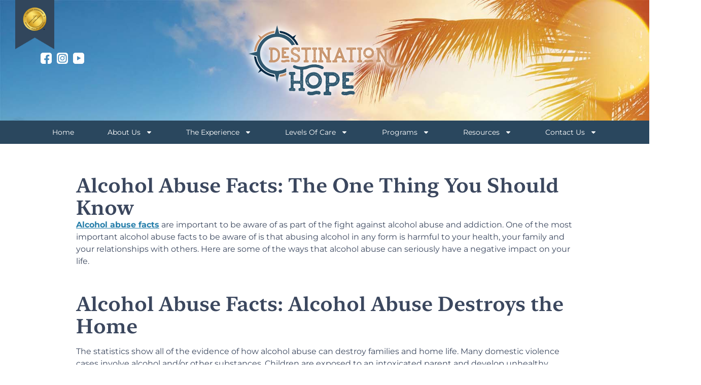

--- FILE ---
content_type: text/html; charset=UTF-8
request_url: https://destinationhope.com/alcohol-abuse-facts-the-one-thing-you-should-know/
body_size: 18402
content:
<!doctype html>
<html lang="en-US">
<head>
	<meta charset="UTF-8">
	<meta name="viewport" content="width=device-width, initial-scale=1">
	<link rel="profile" href="https://gmpg.org/xfn/11">
	<meta name='robots' content='index, follow, max-image-preview:large, max-snippet:-1, max-video-preview:-1' />
	<style>img:is([sizes="auto" i], [sizes^="auto," i]) { contain-intrinsic-size: 3000px 1500px }</style>
	
<!-- Google Tag Manager for WordPress by gtm4wp.com -->
<script data-cfasync="false" data-pagespeed-no-defer>
	var gtm4wp_datalayer_name = "dataLayer";
	var dataLayer = dataLayer || [];
</script>
<!-- End Google Tag Manager for WordPress by gtm4wp.com -->
	<!-- This site is optimized with the Yoast SEO plugin v25.3 - https://yoast.com/wordpress/plugins/seo/ -->
	<title>Alcohol Abuse Facts: The One Thing You Should Know - Destination Hope</title>
	<link rel="canonical" href="https://destinationhope.com/alcohol-abuse-facts-the-one-thing-you-should-know/" />
	<meta property="og:locale" content="en_US" />
	<meta property="og:type" content="article" />
	<meta property="og:title" content="Alcohol Abuse Facts: The One Thing You Should Know - Destination Hope" />
	<meta property="og:description" content="Alcohol abuse facts are important to be aware of as part of the fight against alcohol abuse and addiction. One of the most important alcohol abuse facts to be aware of is that abusing alcohol in any form is harmful to your health, your family and your relationships with others. Here are some of the ways that alcohol abuse can seriously have a negative impact on your life." />
	<meta property="og:url" content="https://destinationhope.com/alcohol-abuse-facts-the-one-thing-you-should-know/" />
	<meta property="og:site_name" content="Destination Hope" />
	<meta property="article:publisher" content="https://www.facebook.com/FloridaDrugRehab/" />
	<meta property="article:published_time" content="2014-03-18T00:00:00+00:00" />
	<meta property="og:image" content="https://destinationhope.com/wp-content/uploads/2024/11/destination-hope-og-image.png" />
	<meta property="og:image:width" content="1280" />
	<meta property="og:image:height" content="675" />
	<meta property="og:image:type" content="image/png" />
	<meta name="author" content="Jonathan Howard" />
	<meta name="twitter:card" content="summary_large_image" />
	<meta name="twitter:label1" content="Written by" />
	<meta name="twitter:data1" content="Jonathan Howard" />
	<meta name="twitter:label2" content="Est. reading time" />
	<meta name="twitter:data2" content="3 minutes" />
	<script type="application/ld+json" class="yoast-schema-graph">{"@context":"https://schema.org","@graph":[{"@type":"Article","@id":"https://destinationhope.com/alcohol-abuse-facts-the-one-thing-you-should-know/#article","isPartOf":{"@id":"https://destinationhope.com/alcohol-abuse-facts-the-one-thing-you-should-know/"},"author":{"name":"Jonathan Howard","@id":"https://destinationhope.com/#/schema/person/ed620426a2f4f0126cd6669adbdbe890"},"headline":"Alcohol Abuse Facts: The One Thing You Should Know","datePublished":"2014-03-18T00:00:00+00:00","mainEntityOfPage":{"@id":"https://destinationhope.com/alcohol-abuse-facts-the-one-thing-you-should-know/"},"wordCount":516,"commentCount":0,"publisher":{"@id":"https://destinationhope.com/#organization"},"keywords":["alcohol abuse facts"],"articleSection":["Alcohol Abuse"],"inLanguage":"en-US","potentialAction":[{"@type":"CommentAction","name":"Comment","target":["https://destinationhope.com/alcohol-abuse-facts-the-one-thing-you-should-know/#respond"]}]},{"@type":"WebPage","@id":"https://destinationhope.com/alcohol-abuse-facts-the-one-thing-you-should-know/","url":"https://destinationhope.com/alcohol-abuse-facts-the-one-thing-you-should-know/","name":"Alcohol Abuse Facts: The One Thing You Should Know - Destination Hope","isPartOf":{"@id":"https://destinationhope.com/#website"},"datePublished":"2014-03-18T00:00:00+00:00","breadcrumb":{"@id":"https://destinationhope.com/alcohol-abuse-facts-the-one-thing-you-should-know/#breadcrumb"},"inLanguage":"en-US","potentialAction":[{"@type":"ReadAction","target":["https://destinationhope.com/alcohol-abuse-facts-the-one-thing-you-should-know/"]}]},{"@type":"BreadcrumbList","@id":"https://destinationhope.com/alcohol-abuse-facts-the-one-thing-you-should-know/#breadcrumb","itemListElement":[{"@type":"ListItem","position":1,"name":"Home","item":"https://destinationhope.com/"},{"@type":"ListItem","position":2,"name":"Alcohol Abuse Facts: The One Thing You Should Know"}]},{"@type":"WebSite","@id":"https://destinationhope.com/#website","url":"https://destinationhope.com/","name":"Destination Hope","description":"Your Destination for Recovery","publisher":{"@id":"https://destinationhope.com/#organization"},"potentialAction":[{"@type":"SearchAction","target":{"@type":"EntryPoint","urlTemplate":"https://destinationhope.com/?s={search_term_string}"},"query-input":{"@type":"PropertyValueSpecification","valueRequired":true,"valueName":"search_term_string"}}],"inLanguage":"en-US"},{"@type":"Organization","@id":"https://destinationhope.com/#organization","name":"Destination Hope","url":"https://destinationhope.com/","logo":{"@type":"ImageObject","inLanguage":"en-US","@id":"https://destinationhope.com/#/schema/logo/image/","url":"https://destinationhope.com/wp-content/uploads/2024/09/destination-hope-main-logo.svg","contentUrl":"https://destinationhope.com/wp-content/uploads/2024/09/destination-hope-main-logo.svg","width":1000,"height":459,"caption":"Destination Hope"},"image":{"@id":"https://destinationhope.com/#/schema/logo/image/"},"sameAs":["https://www.facebook.com/FloridaDrugRehab/"]},{"@type":"Person","@id":"https://destinationhope.com/#/schema/person/ed620426a2f4f0126cd6669adbdbe890","name":"Jonathan Howard","image":{"@type":"ImageObject","inLanguage":"en-US","@id":"https://destinationhope.com/#/schema/person/image/","url":"https://secure.gravatar.com/avatar/50ed0b181f77f2c1c3640af881cb6063c4deeaf1ced6187da2008750c9fd9560?s=96&d=mm&r=g","contentUrl":"https://secure.gravatar.com/avatar/50ed0b181f77f2c1c3640af881cb6063c4deeaf1ced6187da2008750c9fd9560?s=96&d=mm&r=g","caption":"Jonathan Howard"},"sameAs":["http://divergentdigital.us"],"url":"https://destinationhope.com/author/jon/"}]}</script>
	<!-- / Yoast SEO plugin. -->


<link rel='dns-prefetch' href='//www.googletagmanager.com' />
<link rel="alternate" type="application/rss+xml" title="Destination Hope &raquo; Feed" href="https://destinationhope.com/feed/" />
<link rel="alternate" type="application/rss+xml" title="Destination Hope &raquo; Comments Feed" href="https://destinationhope.com/comments/feed/" />
<link rel="alternate" type="application/rss+xml" title="Destination Hope &raquo; Alcohol Abuse Facts: The One Thing You Should Know Comments Feed" href="https://destinationhope.com/alcohol-abuse-facts-the-one-thing-you-should-know/feed/" />
<script>
window._wpemojiSettings = {"baseUrl":"https:\/\/s.w.org\/images\/core\/emoji\/16.0.1\/72x72\/","ext":".png","svgUrl":"https:\/\/s.w.org\/images\/core\/emoji\/16.0.1\/svg\/","svgExt":".svg","source":{"concatemoji":"https:\/\/destinationhope.com\/wp-includes\/js\/wp-emoji-release.min.js?ver=6.8.3"}};
/*! This file is auto-generated */
!function(s,n){var o,i,e;function c(e){try{var t={supportTests:e,timestamp:(new Date).valueOf()};sessionStorage.setItem(o,JSON.stringify(t))}catch(e){}}function p(e,t,n){e.clearRect(0,0,e.canvas.width,e.canvas.height),e.fillText(t,0,0);var t=new Uint32Array(e.getImageData(0,0,e.canvas.width,e.canvas.height).data),a=(e.clearRect(0,0,e.canvas.width,e.canvas.height),e.fillText(n,0,0),new Uint32Array(e.getImageData(0,0,e.canvas.width,e.canvas.height).data));return t.every(function(e,t){return e===a[t]})}function u(e,t){e.clearRect(0,0,e.canvas.width,e.canvas.height),e.fillText(t,0,0);for(var n=e.getImageData(16,16,1,1),a=0;a<n.data.length;a++)if(0!==n.data[a])return!1;return!0}function f(e,t,n,a){switch(t){case"flag":return n(e,"\ud83c\udff3\ufe0f\u200d\u26a7\ufe0f","\ud83c\udff3\ufe0f\u200b\u26a7\ufe0f")?!1:!n(e,"\ud83c\udde8\ud83c\uddf6","\ud83c\udde8\u200b\ud83c\uddf6")&&!n(e,"\ud83c\udff4\udb40\udc67\udb40\udc62\udb40\udc65\udb40\udc6e\udb40\udc67\udb40\udc7f","\ud83c\udff4\u200b\udb40\udc67\u200b\udb40\udc62\u200b\udb40\udc65\u200b\udb40\udc6e\u200b\udb40\udc67\u200b\udb40\udc7f");case"emoji":return!a(e,"\ud83e\udedf")}return!1}function g(e,t,n,a){var r="undefined"!=typeof WorkerGlobalScope&&self instanceof WorkerGlobalScope?new OffscreenCanvas(300,150):s.createElement("canvas"),o=r.getContext("2d",{willReadFrequently:!0}),i=(o.textBaseline="top",o.font="600 32px Arial",{});return e.forEach(function(e){i[e]=t(o,e,n,a)}),i}function t(e){var t=s.createElement("script");t.src=e,t.defer=!0,s.head.appendChild(t)}"undefined"!=typeof Promise&&(o="wpEmojiSettingsSupports",i=["flag","emoji"],n.supports={everything:!0,everythingExceptFlag:!0},e=new Promise(function(e){s.addEventListener("DOMContentLoaded",e,{once:!0})}),new Promise(function(t){var n=function(){try{var e=JSON.parse(sessionStorage.getItem(o));if("object"==typeof e&&"number"==typeof e.timestamp&&(new Date).valueOf()<e.timestamp+604800&&"object"==typeof e.supportTests)return e.supportTests}catch(e){}return null}();if(!n){if("undefined"!=typeof Worker&&"undefined"!=typeof OffscreenCanvas&&"undefined"!=typeof URL&&URL.createObjectURL&&"undefined"!=typeof Blob)try{var e="postMessage("+g.toString()+"("+[JSON.stringify(i),f.toString(),p.toString(),u.toString()].join(",")+"));",a=new Blob([e],{type:"text/javascript"}),r=new Worker(URL.createObjectURL(a),{name:"wpTestEmojiSupports"});return void(r.onmessage=function(e){c(n=e.data),r.terminate(),t(n)})}catch(e){}c(n=g(i,f,p,u))}t(n)}).then(function(e){for(var t in e)n.supports[t]=e[t],n.supports.everything=n.supports.everything&&n.supports[t],"flag"!==t&&(n.supports.everythingExceptFlag=n.supports.everythingExceptFlag&&n.supports[t]);n.supports.everythingExceptFlag=n.supports.everythingExceptFlag&&!n.supports.flag,n.DOMReady=!1,n.readyCallback=function(){n.DOMReady=!0}}).then(function(){return e}).then(function(){var e;n.supports.everything||(n.readyCallback(),(e=n.source||{}).concatemoji?t(e.concatemoji):e.wpemoji&&e.twemoji&&(t(e.twemoji),t(e.wpemoji)))}))}((window,document),window._wpemojiSettings);
</script>
<style id='wp-emoji-styles-inline-css'>

	img.wp-smiley, img.emoji {
		display: inline !important;
		border: none !important;
		box-shadow: none !important;
		height: 1em !important;
		width: 1em !important;
		margin: 0 0.07em !important;
		vertical-align: -0.1em !important;
		background: none !important;
		padding: 0 !important;
	}
</style>
<link rel='stylesheet' id='wp-block-library-css' href='https://destinationhope.com/wp-includes/css/dist/block-library/style.min.css?ver=6.8.3' media='all' />
<style id='classic-theme-styles-inline-css'>
/*! This file is auto-generated */
.wp-block-button__link{color:#fff;background-color:#32373c;border-radius:9999px;box-shadow:none;text-decoration:none;padding:calc(.667em + 2px) calc(1.333em + 2px);font-size:1.125em}.wp-block-file__button{background:#32373c;color:#fff;text-decoration:none}
</style>
<style id='safe-svg-svg-icon-style-inline-css'>
.safe-svg-cover{text-align:center}.safe-svg-cover .safe-svg-inside{display:inline-block;max-width:100%}.safe-svg-cover svg{height:100%;max-height:100%;max-width:100%;width:100%}

</style>
<style id='global-styles-inline-css'>
:root{--wp--preset--aspect-ratio--square: 1;--wp--preset--aspect-ratio--4-3: 4/3;--wp--preset--aspect-ratio--3-4: 3/4;--wp--preset--aspect-ratio--3-2: 3/2;--wp--preset--aspect-ratio--2-3: 2/3;--wp--preset--aspect-ratio--16-9: 16/9;--wp--preset--aspect-ratio--9-16: 9/16;--wp--preset--color--black: #000000;--wp--preset--color--cyan-bluish-gray: #abb8c3;--wp--preset--color--white: #ffffff;--wp--preset--color--pale-pink: #f78da7;--wp--preset--color--vivid-red: #cf2e2e;--wp--preset--color--luminous-vivid-orange: #ff6900;--wp--preset--color--luminous-vivid-amber: #fcb900;--wp--preset--color--light-green-cyan: #7bdcb5;--wp--preset--color--vivid-green-cyan: #00d084;--wp--preset--color--pale-cyan-blue: #8ed1fc;--wp--preset--color--vivid-cyan-blue: #0693e3;--wp--preset--color--vivid-purple: #9b51e0;--wp--preset--gradient--vivid-cyan-blue-to-vivid-purple: linear-gradient(135deg,rgba(6,147,227,1) 0%,rgb(155,81,224) 100%);--wp--preset--gradient--light-green-cyan-to-vivid-green-cyan: linear-gradient(135deg,rgb(122,220,180) 0%,rgb(0,208,130) 100%);--wp--preset--gradient--luminous-vivid-amber-to-luminous-vivid-orange: linear-gradient(135deg,rgba(252,185,0,1) 0%,rgba(255,105,0,1) 100%);--wp--preset--gradient--luminous-vivid-orange-to-vivid-red: linear-gradient(135deg,rgba(255,105,0,1) 0%,rgb(207,46,46) 100%);--wp--preset--gradient--very-light-gray-to-cyan-bluish-gray: linear-gradient(135deg,rgb(238,238,238) 0%,rgb(169,184,195) 100%);--wp--preset--gradient--cool-to-warm-spectrum: linear-gradient(135deg,rgb(74,234,220) 0%,rgb(151,120,209) 20%,rgb(207,42,186) 40%,rgb(238,44,130) 60%,rgb(251,105,98) 80%,rgb(254,248,76) 100%);--wp--preset--gradient--blush-light-purple: linear-gradient(135deg,rgb(255,206,236) 0%,rgb(152,150,240) 100%);--wp--preset--gradient--blush-bordeaux: linear-gradient(135deg,rgb(254,205,165) 0%,rgb(254,45,45) 50%,rgb(107,0,62) 100%);--wp--preset--gradient--luminous-dusk: linear-gradient(135deg,rgb(255,203,112) 0%,rgb(199,81,192) 50%,rgb(65,88,208) 100%);--wp--preset--gradient--pale-ocean: linear-gradient(135deg,rgb(255,245,203) 0%,rgb(182,227,212) 50%,rgb(51,167,181) 100%);--wp--preset--gradient--electric-grass: linear-gradient(135deg,rgb(202,248,128) 0%,rgb(113,206,126) 100%);--wp--preset--gradient--midnight: linear-gradient(135deg,rgb(2,3,129) 0%,rgb(40,116,252) 100%);--wp--preset--font-size--small: 13px;--wp--preset--font-size--medium: 20px;--wp--preset--font-size--large: 36px;--wp--preset--font-size--x-large: 42px;--wp--preset--spacing--20: 0.44rem;--wp--preset--spacing--30: 0.67rem;--wp--preset--spacing--40: 1rem;--wp--preset--spacing--50: 1.5rem;--wp--preset--spacing--60: 2.25rem;--wp--preset--spacing--70: 3.38rem;--wp--preset--spacing--80: 5.06rem;--wp--preset--shadow--natural: 6px 6px 9px rgba(0, 0, 0, 0.2);--wp--preset--shadow--deep: 12px 12px 50px rgba(0, 0, 0, 0.4);--wp--preset--shadow--sharp: 6px 6px 0px rgba(0, 0, 0, 0.2);--wp--preset--shadow--outlined: 6px 6px 0px -3px rgba(255, 255, 255, 1), 6px 6px rgba(0, 0, 0, 1);--wp--preset--shadow--crisp: 6px 6px 0px rgba(0, 0, 0, 1);}:where(.is-layout-flex){gap: 0.5em;}:where(.is-layout-grid){gap: 0.5em;}body .is-layout-flex{display: flex;}.is-layout-flex{flex-wrap: wrap;align-items: center;}.is-layout-flex > :is(*, div){margin: 0;}body .is-layout-grid{display: grid;}.is-layout-grid > :is(*, div){margin: 0;}:where(.wp-block-columns.is-layout-flex){gap: 2em;}:where(.wp-block-columns.is-layout-grid){gap: 2em;}:where(.wp-block-post-template.is-layout-flex){gap: 1.25em;}:where(.wp-block-post-template.is-layout-grid){gap: 1.25em;}.has-black-color{color: var(--wp--preset--color--black) !important;}.has-cyan-bluish-gray-color{color: var(--wp--preset--color--cyan-bluish-gray) !important;}.has-white-color{color: var(--wp--preset--color--white) !important;}.has-pale-pink-color{color: var(--wp--preset--color--pale-pink) !important;}.has-vivid-red-color{color: var(--wp--preset--color--vivid-red) !important;}.has-luminous-vivid-orange-color{color: var(--wp--preset--color--luminous-vivid-orange) !important;}.has-luminous-vivid-amber-color{color: var(--wp--preset--color--luminous-vivid-amber) !important;}.has-light-green-cyan-color{color: var(--wp--preset--color--light-green-cyan) !important;}.has-vivid-green-cyan-color{color: var(--wp--preset--color--vivid-green-cyan) !important;}.has-pale-cyan-blue-color{color: var(--wp--preset--color--pale-cyan-blue) !important;}.has-vivid-cyan-blue-color{color: var(--wp--preset--color--vivid-cyan-blue) !important;}.has-vivid-purple-color{color: var(--wp--preset--color--vivid-purple) !important;}.has-black-background-color{background-color: var(--wp--preset--color--black) !important;}.has-cyan-bluish-gray-background-color{background-color: var(--wp--preset--color--cyan-bluish-gray) !important;}.has-white-background-color{background-color: var(--wp--preset--color--white) !important;}.has-pale-pink-background-color{background-color: var(--wp--preset--color--pale-pink) !important;}.has-vivid-red-background-color{background-color: var(--wp--preset--color--vivid-red) !important;}.has-luminous-vivid-orange-background-color{background-color: var(--wp--preset--color--luminous-vivid-orange) !important;}.has-luminous-vivid-amber-background-color{background-color: var(--wp--preset--color--luminous-vivid-amber) !important;}.has-light-green-cyan-background-color{background-color: var(--wp--preset--color--light-green-cyan) !important;}.has-vivid-green-cyan-background-color{background-color: var(--wp--preset--color--vivid-green-cyan) !important;}.has-pale-cyan-blue-background-color{background-color: var(--wp--preset--color--pale-cyan-blue) !important;}.has-vivid-cyan-blue-background-color{background-color: var(--wp--preset--color--vivid-cyan-blue) !important;}.has-vivid-purple-background-color{background-color: var(--wp--preset--color--vivid-purple) !important;}.has-black-border-color{border-color: var(--wp--preset--color--black) !important;}.has-cyan-bluish-gray-border-color{border-color: var(--wp--preset--color--cyan-bluish-gray) !important;}.has-white-border-color{border-color: var(--wp--preset--color--white) !important;}.has-pale-pink-border-color{border-color: var(--wp--preset--color--pale-pink) !important;}.has-vivid-red-border-color{border-color: var(--wp--preset--color--vivid-red) !important;}.has-luminous-vivid-orange-border-color{border-color: var(--wp--preset--color--luminous-vivid-orange) !important;}.has-luminous-vivid-amber-border-color{border-color: var(--wp--preset--color--luminous-vivid-amber) !important;}.has-light-green-cyan-border-color{border-color: var(--wp--preset--color--light-green-cyan) !important;}.has-vivid-green-cyan-border-color{border-color: var(--wp--preset--color--vivid-green-cyan) !important;}.has-pale-cyan-blue-border-color{border-color: var(--wp--preset--color--pale-cyan-blue) !important;}.has-vivid-cyan-blue-border-color{border-color: var(--wp--preset--color--vivid-cyan-blue) !important;}.has-vivid-purple-border-color{border-color: var(--wp--preset--color--vivid-purple) !important;}.has-vivid-cyan-blue-to-vivid-purple-gradient-background{background: var(--wp--preset--gradient--vivid-cyan-blue-to-vivid-purple) !important;}.has-light-green-cyan-to-vivid-green-cyan-gradient-background{background: var(--wp--preset--gradient--light-green-cyan-to-vivid-green-cyan) !important;}.has-luminous-vivid-amber-to-luminous-vivid-orange-gradient-background{background: var(--wp--preset--gradient--luminous-vivid-amber-to-luminous-vivid-orange) !important;}.has-luminous-vivid-orange-to-vivid-red-gradient-background{background: var(--wp--preset--gradient--luminous-vivid-orange-to-vivid-red) !important;}.has-very-light-gray-to-cyan-bluish-gray-gradient-background{background: var(--wp--preset--gradient--very-light-gray-to-cyan-bluish-gray) !important;}.has-cool-to-warm-spectrum-gradient-background{background: var(--wp--preset--gradient--cool-to-warm-spectrum) !important;}.has-blush-light-purple-gradient-background{background: var(--wp--preset--gradient--blush-light-purple) !important;}.has-blush-bordeaux-gradient-background{background: var(--wp--preset--gradient--blush-bordeaux) !important;}.has-luminous-dusk-gradient-background{background: var(--wp--preset--gradient--luminous-dusk) !important;}.has-pale-ocean-gradient-background{background: var(--wp--preset--gradient--pale-ocean) !important;}.has-electric-grass-gradient-background{background: var(--wp--preset--gradient--electric-grass) !important;}.has-midnight-gradient-background{background: var(--wp--preset--gradient--midnight) !important;}.has-small-font-size{font-size: var(--wp--preset--font-size--small) !important;}.has-medium-font-size{font-size: var(--wp--preset--font-size--medium) !important;}.has-large-font-size{font-size: var(--wp--preset--font-size--large) !important;}.has-x-large-font-size{font-size: var(--wp--preset--font-size--x-large) !important;}
:where(.wp-block-post-template.is-layout-flex){gap: 1.25em;}:where(.wp-block-post-template.is-layout-grid){gap: 1.25em;}
:where(.wp-block-columns.is-layout-flex){gap: 2em;}:where(.wp-block-columns.is-layout-grid){gap: 2em;}
:root :where(.wp-block-pullquote){font-size: 1.5em;line-height: 1.6;}
</style>
<link rel='stylesheet' id='hello-elementor-css' href='https://destinationhope.com/wp-content/themes/hello-elementor/style.min.css?ver=3.1.1' media='all' />
<link rel='stylesheet' id='hello-elementor-theme-style-css' href='https://destinationhope.com/wp-content/themes/hello-elementor/theme.min.css?ver=3.1.1' media='all' />
<link rel='stylesheet' id='hello-elementor-header-footer-css' href='https://destinationhope.com/wp-content/themes/hello-elementor/header-footer.min.css?ver=3.1.1' media='all' />
<link rel='stylesheet' id='elementor-frontend-css' href='https://destinationhope.com/wp-content/plugins/elementor/assets/css/frontend.min.css?ver=3.29.2' media='all' />
<link rel='stylesheet' id='elementor-post-8-css' href='https://destinationhope.com/wp-content/uploads/elementor/css/post-8.css?ver=1758219204' media='all' />
<link rel='stylesheet' id='widget-image-css' href='https://destinationhope.com/wp-content/plugins/elementor/assets/css/widget-image.min.css?ver=3.29.2' media='all' />
<link rel='stylesheet' id='widget-social-icons-css' href='https://destinationhope.com/wp-content/plugins/elementor/assets/css/widget-social-icons.min.css?ver=3.29.2' media='all' />
<link rel='stylesheet' id='e-apple-webkit-css' href='https://destinationhope.com/wp-content/plugins/elementor/assets/css/conditionals/apple-webkit.min.css?ver=3.29.2' media='all' />
<link rel='stylesheet' id='widget-nav-menu-css' href='https://destinationhope.com/wp-content/plugins/elementor-pro/assets/css/widget-nav-menu.min.css?ver=3.29.2' media='all' />
<link rel='stylesheet' id='widget-heading-css' href='https://destinationhope.com/wp-content/plugins/elementor/assets/css/widget-heading.min.css?ver=3.29.2' media='all' />
<link rel='stylesheet' id='widget-spacer-css' href='https://destinationhope.com/wp-content/plugins/elementor/assets/css/widget-spacer.min.css?ver=3.29.2' media='all' />
<link rel='stylesheet' id='elementor-post-902-css' href='https://destinationhope.com/wp-content/uploads/elementor/css/post-902.css?ver=1758219215' media='all' />
<link rel='stylesheet' id='elementor-post-67-css' href='https://destinationhope.com/wp-content/uploads/elementor/css/post-67.css?ver=1760555773' media='all' />
<link rel='stylesheet' id='elementor-post-2476-css' href='https://destinationhope.com/wp-content/uploads/elementor/css/post-2476.css?ver=1758219248' media='all' />
<style id='akismet-widget-style-inline-css'>

			.a-stats {
				--akismet-color-mid-green: #357b49;
				--akismet-color-white: #fff;
				--akismet-color-light-grey: #f6f7f7;

				max-width: 350px;
				width: auto;
			}

			.a-stats * {
				all: unset;
				box-sizing: border-box;
			}

			.a-stats strong {
				font-weight: 600;
			}

			.a-stats a.a-stats__link,
			.a-stats a.a-stats__link:visited,
			.a-stats a.a-stats__link:active {
				background: var(--akismet-color-mid-green);
				border: none;
				box-shadow: none;
				border-radius: 8px;
				color: var(--akismet-color-white);
				cursor: pointer;
				display: block;
				font-family: -apple-system, BlinkMacSystemFont, 'Segoe UI', 'Roboto', 'Oxygen-Sans', 'Ubuntu', 'Cantarell', 'Helvetica Neue', sans-serif;
				font-weight: 500;
				padding: 12px;
				text-align: center;
				text-decoration: none;
				transition: all 0.2s ease;
			}

			/* Extra specificity to deal with TwentyTwentyOne focus style */
			.widget .a-stats a.a-stats__link:focus {
				background: var(--akismet-color-mid-green);
				color: var(--akismet-color-white);
				text-decoration: none;
			}

			.a-stats a.a-stats__link:hover {
				filter: brightness(110%);
				box-shadow: 0 4px 12px rgba(0, 0, 0, 0.06), 0 0 2px rgba(0, 0, 0, 0.16);
			}

			.a-stats .count {
				color: var(--akismet-color-white);
				display: block;
				font-size: 1.5em;
				line-height: 1.4;
				padding: 0 13px;
				white-space: nowrap;
			}
		
</style>
<link rel='stylesheet' id='elementor-gf-local-montserrat-css' href='https://destinationhope.com/wp-content/uploads/elementor/google-fonts/css/montserrat.css?ver=1749748704' media='all' />
<script src="https://destinationhope.com/wp-includes/js/jquery/jquery.min.js?ver=3.7.1" id="jquery-core-js"></script>
<script src="https://destinationhope.com/wp-includes/js/jquery/jquery-migrate.min.js?ver=3.4.1" id="jquery-migrate-js"></script>
<link rel="https://api.w.org/" href="https://destinationhope.com/wp-json/" /><link rel="alternate" title="JSON" type="application/json" href="https://destinationhope.com/wp-json/wp/v2/posts/1771" /><link rel="EditURI" type="application/rsd+xml" title="RSD" href="https://destinationhope.com/xmlrpc.php?rsd" />
<link rel='shortlink' href='https://destinationhope.com/?p=1771' />
<link rel="alternate" title="oEmbed (JSON)" type="application/json+oembed" href="https://destinationhope.com/wp-json/oembed/1.0/embed?url=https%3A%2F%2Fdestinationhope.com%2Falcohol-abuse-facts-the-one-thing-you-should-know%2F" />
<link rel="alternate" title="oEmbed (XML)" type="text/xml+oembed" href="https://destinationhope.com/wp-json/oembed/1.0/embed?url=https%3A%2F%2Fdestinationhope.com%2Falcohol-abuse-facts-the-one-thing-you-should-know%2F&#038;format=xml" />
<meta name="generator" content="Site Kit by Google 1.154.0" /><script data-cfasync="false" async src="//564417.tctm.co/t.js"></script>
<!-- Google Tag Manager for WordPress by gtm4wp.com -->
<!-- GTM Container placement set to automatic -->
<script data-cfasync="false" data-pagespeed-no-defer>
	var dataLayer_content = {"pagePostType":"post","pagePostType2":"single-post","pageCategory":["alcohol-abuse-2"],"pageAttributes":["alcohol-abuse-facts"],"pagePostAuthor":"Jonathan Howard"};
	dataLayer.push( dataLayer_content );
</script>
<script data-cfasync="false" data-pagespeed-no-defer>
(function(w,d,s,l,i){w[l]=w[l]||[];w[l].push({'gtm.start':
new Date().getTime(),event:'gtm.js'});var f=d.getElementsByTagName(s)[0],
j=d.createElement(s),dl=l!='dataLayer'?'&l='+l:'';j.async=true;j.src=
'//www.googletagmanager.com/gtm.js?id='+i+dl;f.parentNode.insertBefore(j,f);
})(window,document,'script','dataLayer','GTM-KK53FT87');
</script>
<!-- End Google Tag Manager for WordPress by gtm4wp.com --><meta name="description" content="Alcohol abuse facts are important to be aware of as part of the fight against alcohol abuse and addiction. One of the most important alcohol abuse facts to be aware of is that abusing alcohol in any form is harmful to your health, your family and your relationships with others. Here are some of the ways that alcohol abuse can seriously have a negative impact on your life.">
<meta name="generator" content="Elementor 3.29.2; features: e_font_icon_svg, additional_custom_breakpoints, e_local_google_fonts, e_element_cache; settings: css_print_method-external, google_font-enabled, font_display-swap">
<!-- Google tag (gtag.js) -->
<script async src="https://www.googletagmanager.com/gtag/js?id=G-R88P9X6D16"></script>
<script>
  window.dataLayer = window.dataLayer || [];
  function gtag(){dataLayer.push(arguments);}
  gtag('js', new Date());

  gtag('config', 'G-R88P9X6D16');
</script>
			<style>
				.e-con.e-parent:nth-of-type(n+4):not(.e-lazyloaded):not(.e-no-lazyload),
				.e-con.e-parent:nth-of-type(n+4):not(.e-lazyloaded):not(.e-no-lazyload) * {
					background-image: none !important;
				}
				@media screen and (max-height: 1024px) {
					.e-con.e-parent:nth-of-type(n+3):not(.e-lazyloaded):not(.e-no-lazyload),
					.e-con.e-parent:nth-of-type(n+3):not(.e-lazyloaded):not(.e-no-lazyload) * {
						background-image: none !important;
					}
				}
				@media screen and (max-height: 640px) {
					.e-con.e-parent:nth-of-type(n+2):not(.e-lazyloaded):not(.e-no-lazyload),
					.e-con.e-parent:nth-of-type(n+2):not(.e-lazyloaded):not(.e-no-lazyload) * {
						background-image: none !important;
					}
				}
			</style>
			<link rel="icon" href="https://destinationhope.com/wp-content/uploads/2024/12/cropped-DH_Favicon2-32x32.png" sizes="32x32" />
<link rel="icon" href="https://destinationhope.com/wp-content/uploads/2024/12/cropped-DH_Favicon2-192x192.png" sizes="192x192" />
<link rel="apple-touch-icon" href="https://destinationhope.com/wp-content/uploads/2024/12/cropped-DH_Favicon2-180x180.png" />
<meta name="msapplication-TileImage" content="https://destinationhope.com/wp-content/uploads/2024/12/cropped-DH_Favicon2-270x270.png" />
</head>
<body class="wp-singular post-template-default single single-post postid-1771 single-format-standard wp-custom-logo wp-theme-hello-elementor elementor-default elementor-kit-8 elementor-page-2476">


<!-- GTM Container placement set to automatic -->
<!-- Google Tag Manager (noscript) -->
				<noscript><iframe src="https://www.googletagmanager.com/ns.html?id=GTM-KK53FT87" height="0" width="0" style="display:none;visibility:hidden" aria-hidden="true"></iframe></noscript>
<!-- End Google Tag Manager (noscript) -->
<a class="skip-link screen-reader-text" href="#content">Skip to content</a>

		<div data-elementor-type="header" data-elementor-id="902" class="elementor elementor-902 elementor-location-header" data-elementor-post-type="elementor_library">
			<div class="elementor-element elementor-element-7068f8d3 e-con-full e-flex e-con e-parent" data-id="7068f8d3" data-element_type="container" data-settings="{&quot;background_background&quot;:&quot;classic&quot;}">
				<div class="elementor-element elementor-element-02d7ac1 elementor-absolute elementor-widget elementor-widget-image" data-id="02d7ac1" data-element_type="widget" data-settings="{&quot;_position&quot;:&quot;absolute&quot;}" data-widget_type="image.default">
				<div class="elementor-widget-container">
															<img fetchpriority="high" width="800" height="1010" src="https://destinationhope.com/wp-content/uploads/2024/10/DH_Badge-811x1024.png" class="attachment-large size-large wp-image-2671" alt="" srcset="https://destinationhope.com/wp-content/uploads/2024/10/DH_Badge-811x1024.png 811w, https://destinationhope.com/wp-content/uploads/2024/10/DH_Badge-238x300.png 238w, https://destinationhope.com/wp-content/uploads/2024/10/DH_Badge-768x969.png 768w, https://destinationhope.com/wp-content/uploads/2024/10/DH_Badge.png 840w" sizes="(max-width: 800px) 100vw, 800px" />															</div>
				</div>
		<div class="elementor-element elementor-element-643dd58f e-flex e-con-boxed e-con e-child" data-id="643dd58f" data-element_type="container">
					<div class="e-con-inner">
		<div class="elementor-element elementor-element-759569da e-con-full e-flex e-con e-child" data-id="759569da" data-element_type="container">
				<div class="elementor-element elementor-element-1f300d9d e-grid-align-left elementor-hidden-tablet elementor-hidden-mobile elementor-shape-circle elementor-grid-0 elementor-widget elementor-widget-social-icons" data-id="1f300d9d" data-element_type="widget" data-widget_type="social-icons.default">
				<div class="elementor-widget-container">
							<div class="elementor-social-icons-wrapper elementor-grid" role="list">
							<span class="elementor-grid-item" role="listitem">
					<a class="elementor-icon elementor-social-icon elementor-social-icon-Facebook logo elementor-repeater-item-ad4e016" href="https://www.facebook.com/FloridaDrugRehab/" target="_blank">
						<span class="elementor-screen-only">Facebook Logo</span>
						<svg xmlns="http://www.w3.org/2000/svg" id="Layer_2" viewBox="0 0 880.02 880.03"><defs><style> .cls-1 { fill: #fff; } </style></defs><g id="Layer_1-2" data-name="Layer_1"><path class="cls-1" d="M685.73,0H194.29C86.99,0,0,86.99,0,194.29v491.44c0,107.3,86.99,194.29,194.29,194.29h211.49v-296.17h-119.91v-136.26h119.91v-112.65c0-97.33,78.9-176.23,176.23-176.23l103.56,3.63v127.18l-69.88-1.82c-32.65,0-59.11,26.47-59.11,59.11v100.77h129l-21.8,136.26h-107.19v296.17h129.16c107.3,0,194.29-86.99,194.29-194.29V194.29C880.02,86.99,793.04,0,685.73,0"></path></g></svg>					</a>
				</span>
							<span class="elementor-grid-item" role="listitem">
					<a class="elementor-icon elementor-social-icon elementor-social-icon-Instagram logo elementor-repeater-item-a51f2fc" href="https://www.instagram.com/destinationhope/" target="_blank">
						<span class="elementor-screen-only">Instagram Logo</span>
						<svg xmlns="http://www.w3.org/2000/svg" id="Layer_2" viewBox="0 0 867.33 867.33"><defs><style> .cls-1 { fill: #fff; } </style></defs><g id="Layer_1-2" data-name="Layer_1"><path class="cls-1" d="M573.38,169.16h-279.44c-68.81,0-124.79,55.98-124.79,124.79v279.44c0,68.81,55.98,124.79,124.79,124.79h279.44c68.81,0,124.79-55.98,124.79-124.79v-279.44c0-68.81-55.98-124.79-124.79-124.79M433.66,601.28c-92.42,0-167.61-75.19-167.61-167.61s75.19-167.61,167.61-167.61,167.61,75.19,167.61,167.61-75.19,167.61-167.61,167.61M604.57,296.8c-21.58,0-39.07-17.49-39.07-39.07s17.49-39.07,39.07-39.07,39.07,17.49,39.07,39.07-17.49,39.07-39.07,39.07"></path><path class="cls-1" d="M433.66,321.73c-61.72,0-111.94,50.22-111.94,111.94s50.22,111.94,111.94,111.94,111.94-50.22,111.94-111.94-50.22-111.94-111.94-111.94"></path><path class="cls-1" d="M675.84,0H191.49C85.73,0,0,85.73,0,191.49v484.35c0,105.76,85.73,191.49,191.49,191.49h484.35c105.76,0,191.49-85.73,191.49-191.49V191.49C867.33,85.73,781.6,0,675.84,0M764.8,573.38c0,105.55-85.87,191.41-191.41,191.41h-279.44c-105.55,0-191.42-85.87-191.42-191.41v-279.44c0-105.55,85.87-191.41,191.42-191.41h279.44c105.55,0,191.41,85.87,191.41,191.41v279.44Z"></path></g></svg>					</a>
				</span>
							<span class="elementor-grid-item" role="listitem">
					<a class="elementor-icon elementor-social-icon elementor-social-icon-YouTube icon elementor-repeater-item-e01c3a6" href="https://www.youtube.com/channel/UCjTtkXDSzBzw7HACO8fBtog" target="_blank">
						<span class="elementor-screen-only">YouTube Icon</span>
						<svg xmlns="http://www.w3.org/2000/svg" id="Layer_2" viewBox="0 0 880.02 880.02"><defs><style> .cls-1 { fill: #fff; } </style></defs><g id="Layer_1-2" data-name="Layer_1"><path class="cls-1" d="M685.73,0H194.29C86.99,0,0,86.99,0,194.29v491.44c0,107.3,86.99,194.29,194.29,194.29h491.44c107.3,0,194.29-86.99,194.29-194.29V194.29C880.02,86.99,793.04,0,685.73,0M315.29,608.93v-348.39l304.29,174.2-304.29,174.2Z"></path></g></svg>					</a>
				</span>
					</div>
						</div>
				</div>
				</div>
		<div class="elementor-element elementor-element-5d1ac8a7 e-con-full e-flex e-con e-child" data-id="5d1ac8a7" data-element_type="container">
				<div class="elementor-element elementor-element-723edde6 elementor-widget elementor-widget-theme-site-logo elementor-widget-image" data-id="723edde6" data-element_type="widget" data-widget_type="theme-site-logo.default">
				<div class="elementor-widget-container">
											<a href="https://destinationhope.com">
			<img width="1000" height="459" src="https://destinationhope.com/wp-content/uploads/2024/09/destination-hope-main-logo.svg" class="attachment-full size-full wp-image-46" alt="Destination Hope Logo" />				</a>
											</div>
				</div>
				</div>
		<div class="elementor-element elementor-element-45bd10d8 e-con-full e-flex e-con e-child" data-id="45bd10d8" data-element_type="container">
				<div class="elementor-element elementor-element-4bd51e07 elementor-nav-menu--stretch elementor-hidden-desktop elementor-nav-menu__text-align-aside elementor-nav-menu--toggle elementor-nav-menu--burger elementor-widget elementor-widget-nav-menu" data-id="4bd51e07" data-element_type="widget" data-settings="{&quot;layout&quot;:&quot;dropdown&quot;,&quot;full_width&quot;:&quot;stretch&quot;,&quot;submenu_icon&quot;:{&quot;value&quot;:&quot;&lt;svg class=\&quot;e-font-icon-svg e-fas-caret-down\&quot; viewBox=\&quot;0 0 320 512\&quot; xmlns=\&quot;http:\/\/www.w3.org\/2000\/svg\&quot;&gt;&lt;path d=\&quot;M31.3 192h257.3c17.8 0 26.7 21.5 14.1 34.1L174.1 354.8c-7.8 7.8-20.5 7.8-28.3 0L17.2 226.1C4.6 213.5 13.5 192 31.3 192z\&quot;&gt;&lt;\/path&gt;&lt;\/svg&gt;&quot;,&quot;library&quot;:&quot;fa-solid&quot;},&quot;toggle&quot;:&quot;burger&quot;}" data-widget_type="nav-menu.default">
				<div class="elementor-widget-container">
							<div class="elementor-menu-toggle" role="button" tabindex="0" aria-label="Menu Toggle" aria-expanded="false">
			<svg aria-hidden="true" role="presentation" class="elementor-menu-toggle__icon--open e-font-icon-svg e-eicon-menu-bar" viewBox="0 0 1000 1000" xmlns="http://www.w3.org/2000/svg"><path d="M104 333H896C929 333 958 304 958 271S929 208 896 208H104C71 208 42 237 42 271S71 333 104 333ZM104 583H896C929 583 958 554 958 521S929 458 896 458H104C71 458 42 487 42 521S71 583 104 583ZM104 833H896C929 833 958 804 958 771S929 708 896 708H104C71 708 42 737 42 771S71 833 104 833Z"></path></svg><svg aria-hidden="true" role="presentation" class="elementor-menu-toggle__icon--close e-font-icon-svg e-eicon-close" viewBox="0 0 1000 1000" xmlns="http://www.w3.org/2000/svg"><path d="M742 167L500 408 258 167C246 154 233 150 217 150 196 150 179 158 167 167 154 179 150 196 150 212 150 229 154 242 171 254L408 500 167 742C138 771 138 800 167 829 196 858 225 858 254 829L496 587 738 829C750 842 767 846 783 846 800 846 817 842 829 829 842 817 846 804 846 783 846 767 842 750 829 737L588 500 833 258C863 229 863 200 833 171 804 137 775 137 742 167Z"></path></svg>		</div>
					<nav class="elementor-nav-menu--dropdown elementor-nav-menu__container" aria-hidden="true">
				<ul id="menu-2-4bd51e07" class="elementor-nav-menu"><li class="menu-item menu-item-type-post_type menu-item-object-page menu-item-home menu-item-31"><a href="https://destinationhope.com/" class="elementor-item" tabindex="-1">Home</a></li>
<li class="menu-item menu-item-type-post_type menu-item-object-page menu-item-has-children menu-item-32"><a href="https://destinationhope.com/about/" class="elementor-item" tabindex="-1">About Us</a>
<ul class="sub-menu elementor-nav-menu--dropdown">
	<li class="menu-item menu-item-type-post_type menu-item-object-page menu-item-2426"><a href="https://destinationhope.com/about/our-approach/" class="elementor-sub-item" tabindex="-1">Our Approach</a></li>
	<li class="menu-item menu-item-type-post_type menu-item-object-page menu-item-2425"><a href="https://destinationhope.com/about/why-choose-destination-hope/" class="elementor-sub-item" tabindex="-1">Why Choose Us</a></li>
	<li class="menu-item menu-item-type-post_type menu-item-object-page menu-item-2427"><a href="https://destinationhope.com/about/alumni-program/" class="elementor-sub-item" tabindex="-1">Alumni Program</a></li>
	<li class="menu-item menu-item-type-post_type menu-item-object-page menu-item-2428"><a href="https://destinationhope.com/about/our-team/" class="elementor-sub-item" tabindex="-1">Our Team</a></li>
	<li class="menu-item menu-item-type-post_type menu-item-object-page menu-item-2429"><a href="https://destinationhope.com/about/our-facilities/" class="elementor-sub-item" tabindex="-1">Our Facilities</a></li>
	<li class="menu-item menu-item-type-post_type menu-item-object-page menu-item-2430"><a href="https://destinationhope.com/about/internship-program/" class="elementor-sub-item" tabindex="-1">Internship Program</a></li>
	<li class="menu-item menu-item-type-post_type menu-item-object-page menu-item-2431"><a href="https://destinationhope.com/about/licensing-and-accreditation/" class="elementor-sub-item" tabindex="-1">Licensing and Accreditations</a></li>
	<li class="menu-item menu-item-type-post_type menu-item-object-page menu-item-2432"><a href="https://destinationhope.com/about/paying-for-addiction-treatment/" class="elementor-sub-item" tabindex="-1">Paying for Addiction Treatment</a></li>
	<li class="menu-item menu-item-type-post_type menu-item-object-page menu-item-2433"><a href="https://destinationhope.com/careers/" class="elementor-sub-item" tabindex="-1">DH Careers</a></li>
</ul>
</li>
<li class="menu-item menu-item-type-post_type menu-item-object-page menu-item-has-children menu-item-33"><a href="https://destinationhope.com/the-experience/" class="elementor-item" tabindex="-1">The Experience</a>
<ul class="sub-menu elementor-nav-menu--dropdown">
	<li class="menu-item menu-item-type-post_type menu-item-object-page menu-item-2435"><a href="https://destinationhope.com/the-experience/what-you-can-expect/" class="elementor-sub-item" tabindex="-1">What To Expect</a></li>
	<li class="menu-item menu-item-type-post_type menu-item-object-page menu-item-2436"><a href="https://destinationhope.com/the-experience/admissions-for-behavioral-health-treatment/" class="elementor-sub-item" tabindex="-1">Admissions</a></li>
	<li class="menu-item menu-item-type-post_type menu-item-object-page menu-item-2434"><a href="https://destinationhope.com/the-experience/testimonials/" class="elementor-sub-item" tabindex="-1">Testimonials</a></li>
	<li class="menu-item menu-item-type-post_type menu-item-object-page menu-item-2437"><a href="https://destinationhope.com/the-experience/case-management/case-management-overview/" class="elementor-sub-item" tabindex="-1">Case Management at Destination Hope</a></li>
</ul>
</li>
<li class="menu-item menu-item-type-post_type menu-item-object-page menu-item-has-children menu-item-34"><a href="https://destinationhope.com/levels-of-care/" class="elementor-item" tabindex="-1">Levels Of Care</a>
<ul class="sub-menu elementor-nav-menu--dropdown">
	<li class="menu-item menu-item-type-post_type menu-item-object-page menu-item-has-children menu-item-2438"><a href="https://destinationhope.com/levels-of-care/substance-abuse/" class="elementor-sub-item" tabindex="-1">Substance Abuse Treatment</a>
	<ul class="sub-menu elementor-nav-menu--dropdown">
		<li class="menu-item menu-item-type-post_type menu-item-object-page menu-item-2439"><a href="https://destinationhope.com/levels-of-care/substance-abuse/detox/" class="elementor-sub-item" tabindex="-1">Detox</a></li>
		<li class="menu-item menu-item-type-post_type menu-item-object-page menu-item-2440"><a href="https://destinationhope.com/levels-of-care/substance-abuse/inpatient-treatment/" class="elementor-sub-item" tabindex="-1">Inpatient Treatment</a></li>
		<li class="menu-item menu-item-type-post_type menu-item-object-page menu-item-2442"><a href="https://destinationhope.com/levels-of-care/substance-abuse/partial-hospitalization-program/" class="elementor-sub-item" tabindex="-1">Partial Hospitalization Program</a></li>
		<li class="menu-item menu-item-type-post_type menu-item-object-page menu-item-2441"><a href="https://destinationhope.com/levels-of-care/substance-abuse/intensive-outpatient-program/" class="elementor-sub-item" tabindex="-1">Intensive Outpatient Program</a></li>
	</ul>
</li>
	<li class="menu-item menu-item-type-post_type menu-item-object-page menu-item-has-children menu-item-2443"><a href="https://destinationhope.com/levels-of-care/mental-health/" class="elementor-sub-item" tabindex="-1">Mental Health Treatment</a>
	<ul class="sub-menu elementor-nav-menu--dropdown">
		<li class="menu-item menu-item-type-post_type menu-item-object-page menu-item-2444"><a href="https://destinationhope.com/levels-of-care/mental-health/inpatient-mental-health-treatment/" class="elementor-sub-item" tabindex="-1">Inpatient (Residential)</a></li>
		<li class="menu-item menu-item-type-post_type menu-item-object-page menu-item-2446"><a href="https://destinationhope.com/levels-of-care/mental-health/partial-hospitalization/" class="elementor-sub-item" tabindex="-1">Partial Hospitalization Program</a></li>
		<li class="menu-item menu-item-type-post_type menu-item-object-page menu-item-2445"><a href="https://destinationhope.com/levels-of-care/mental-health/intensive-outpatient-treatment/" class="elementor-sub-item" tabindex="-1">Intensive Outpatient Treatment</a></li>
	</ul>
</li>
</ul>
</li>
<li class="menu-item menu-item-type-post_type menu-item-object-page menu-item-has-children menu-item-35"><a href="https://destinationhope.com/programs/" class="elementor-item" tabindex="-1">Programs</a>
<ul class="sub-menu elementor-nav-menu--dropdown">
	<li class="menu-item menu-item-type-post_type menu-item-object-page menu-item-2447"><a href="https://destinationhope.com/programs/addiction-and-substance-abuse-treatment/" class="elementor-sub-item" tabindex="-1">Addiction and Substance Abuse</a></li>
	<li class="menu-item menu-item-type-post_type menu-item-object-page menu-item-has-children menu-item-2448"><a href="https://destinationhope.com/programs/mental-health-program/" class="elementor-sub-item" tabindex="-1">Mental Health Program</a>
	<ul class="sub-menu elementor-nav-menu--dropdown">
		<li class="menu-item menu-item-type-post_type menu-item-object-page menu-item-2449"><a href="https://destinationhope.com/programs/mental-health-program/anxiety/" class="elementor-sub-item" tabindex="-1">Anxiety</a></li>
		<li class="menu-item menu-item-type-post_type menu-item-object-page menu-item-2450"><a href="https://destinationhope.com/programs/mental-health-program/depression/" class="elementor-sub-item" tabindex="-1">Depression</a></li>
		<li class="menu-item menu-item-type-post_type menu-item-object-page menu-item-2451"><a href="https://destinationhope.com/programs/mental-health-program/eating-disorder-treatment/" class="elementor-sub-item" tabindex="-1">Eating Disorders</a></li>
		<li class="menu-item menu-item-type-post_type menu-item-object-page menu-item-2452"><a href="https://destinationhope.com/programs/mental-health-program/trauma-resolution-therapy/" class="elementor-sub-item" tabindex="-1">Trauma Resolution</a></li>
		<li class="menu-item menu-item-type-post_type menu-item-object-page menu-item-2453"><a href="https://destinationhope.com/programs/mental-health-program/medication-management/" class="elementor-sub-item" tabindex="-1">Medication Management</a></li>
	</ul>
</li>
	<li class="menu-item menu-item-type-post_type menu-item-object-page menu-item-2454"><a href="https://destinationhope.com/programs/dual-diagnosis/" class="elementor-sub-item" tabindex="-1">Dual Diagnosis</a></li>
	<li class="menu-item menu-item-type-post_type menu-item-object-page menu-item-2455"><a href="https://destinationhope.com/programs/family-program-2/" class="elementor-sub-item" tabindex="-1">Family Program</a></li>
	<li class="menu-item menu-item-type-post_type menu-item-object-page menu-item-2456"><a href="https://destinationhope.com/programs/gender-specific-treatment-2/" class="elementor-sub-item" tabindex="-1">Gender-Specific Treatment</a></li>
	<li class="menu-item menu-item-type-post_type menu-item-object-page menu-item-2457"><a href="https://destinationhope.com/programs/nutrition-program/" class="elementor-sub-item" tabindex="-1">Nutrition Program</a></li>
	<li class="menu-item menu-item-type-post_type menu-item-object-page menu-item-2458"><a href="https://destinationhope.com/programs/wellness-program/" class="elementor-sub-item" tabindex="-1">Wellness Program</a></li>
</ul>
</li>
<li class="menu-item menu-item-type-post_type menu-item-object-page menu-item-has-children menu-item-36"><a href="https://destinationhope.com/resources/" class="elementor-item" tabindex="-1">Resources</a>
<ul class="sub-menu elementor-nav-menu--dropdown">
	<li class="menu-item menu-item-type-post_type menu-item-object-page menu-item-2459"><a href="https://destinationhope.com/case-studies/" class="elementor-sub-item" tabindex="-1">Case Studies</a></li>
	<li class="menu-item menu-item-type-post_type menu-item-object-page menu-item-2460"><a href="https://destinationhope.com/outcomes-assessment/" class="elementor-sub-item" tabindex="-1">Outcomes Assessment</a></li>
	<li class="menu-item menu-item-type-post_type menu-item-object-page menu-item-2461"><a href="https://destinationhope.com/substance-abuse-glossary/" class="elementor-sub-item" tabindex="-1">Substance Abuse Glossary</a></li>
	<li class="menu-item menu-item-type-post_type menu-item-object-page menu-item-2462"><a href="https://destinationhope.com/lawyer-assistance-programs/" class="elementor-sub-item" tabindex="-1">Lawyer Assistance Program</a></li>
	<li class="menu-item menu-item-type-post_type menu-item-object-page menu-item-2463"><a href="https://destinationhope.com/blog/" class="elementor-sub-item" tabindex="-1">Blog</a></li>
</ul>
</li>
<li class="menu-item menu-item-type-post_type menu-item-object-page menu-item-has-children menu-item-37"><a href="https://destinationhope.com/get-started/" class="elementor-item" tabindex="-1">Contact Us</a>
<ul class="sub-menu elementor-nav-menu--dropdown">
	<li class="menu-item menu-item-type-post_type menu-item-object-page menu-item-2464"><a href="https://destinationhope.com/get-started/for-you/" class="elementor-sub-item" tabindex="-1">For You</a></li>
	<li class="menu-item menu-item-type-post_type menu-item-object-page menu-item-2465"><a href="https://destinationhope.com/for-a-loved-one/" class="elementor-sub-item" tabindex="-1">For A Loved One</a></li>
	<li class="menu-item menu-item-type-post_type menu-item-object-page menu-item-2466"><a href="https://destinationhope.com/insurance-verification/" class="elementor-sub-item" tabindex="-1">Insurance Verification</a></li>
</ul>
</li>
</ul>			</nav>
						</div>
				</div>
				</div>
					</div>
				</div>
		<div class="elementor-element elementor-element-4ddfaf54 elementor-hidden-tablet elementor-hidden-mobile e-flex e-con-boxed e-con e-child" data-id="4ddfaf54" data-element_type="container" data-settings="{&quot;background_background&quot;:&quot;classic&quot;}">
					<div class="e-con-inner">
				<div class="elementor-element elementor-element-310b206a elementor-nav-menu__align-justify elementor-nav-menu--dropdown-tablet elementor-nav-menu__text-align-aside elementor-nav-menu--toggle elementor-nav-menu--burger elementor-widget elementor-widget-nav-menu" data-id="310b206a" data-element_type="widget" data-settings="{&quot;layout&quot;:&quot;horizontal&quot;,&quot;submenu_icon&quot;:{&quot;value&quot;:&quot;&lt;svg class=\&quot;e-font-icon-svg e-fas-caret-down\&quot; viewBox=\&quot;0 0 320 512\&quot; xmlns=\&quot;http:\/\/www.w3.org\/2000\/svg\&quot;&gt;&lt;path d=\&quot;M31.3 192h257.3c17.8 0 26.7 21.5 14.1 34.1L174.1 354.8c-7.8 7.8-20.5 7.8-28.3 0L17.2 226.1C4.6 213.5 13.5 192 31.3 192z\&quot;&gt;&lt;\/path&gt;&lt;\/svg&gt;&quot;,&quot;library&quot;:&quot;fa-solid&quot;},&quot;toggle&quot;:&quot;burger&quot;}" data-widget_type="nav-menu.default">
				<div class="elementor-widget-container">
								<nav aria-label="Menu" class="elementor-nav-menu--main elementor-nav-menu__container elementor-nav-menu--layout-horizontal e--pointer-underline e--animation-none">
				<ul id="menu-1-310b206a" class="elementor-nav-menu"><li class="menu-item menu-item-type-post_type menu-item-object-page menu-item-home menu-item-31"><a href="https://destinationhope.com/" class="elementor-item">Home</a></li>
<li class="menu-item menu-item-type-post_type menu-item-object-page menu-item-has-children menu-item-32"><a href="https://destinationhope.com/about/" class="elementor-item">About Us</a>
<ul class="sub-menu elementor-nav-menu--dropdown">
	<li class="menu-item menu-item-type-post_type menu-item-object-page menu-item-2426"><a href="https://destinationhope.com/about/our-approach/" class="elementor-sub-item">Our Approach</a></li>
	<li class="menu-item menu-item-type-post_type menu-item-object-page menu-item-2425"><a href="https://destinationhope.com/about/why-choose-destination-hope/" class="elementor-sub-item">Why Choose Us</a></li>
	<li class="menu-item menu-item-type-post_type menu-item-object-page menu-item-2427"><a href="https://destinationhope.com/about/alumni-program/" class="elementor-sub-item">Alumni Program</a></li>
	<li class="menu-item menu-item-type-post_type menu-item-object-page menu-item-2428"><a href="https://destinationhope.com/about/our-team/" class="elementor-sub-item">Our Team</a></li>
	<li class="menu-item menu-item-type-post_type menu-item-object-page menu-item-2429"><a href="https://destinationhope.com/about/our-facilities/" class="elementor-sub-item">Our Facilities</a></li>
	<li class="menu-item menu-item-type-post_type menu-item-object-page menu-item-2430"><a href="https://destinationhope.com/about/internship-program/" class="elementor-sub-item">Internship Program</a></li>
	<li class="menu-item menu-item-type-post_type menu-item-object-page menu-item-2431"><a href="https://destinationhope.com/about/licensing-and-accreditation/" class="elementor-sub-item">Licensing and Accreditations</a></li>
	<li class="menu-item menu-item-type-post_type menu-item-object-page menu-item-2432"><a href="https://destinationhope.com/about/paying-for-addiction-treatment/" class="elementor-sub-item">Paying for Addiction Treatment</a></li>
	<li class="menu-item menu-item-type-post_type menu-item-object-page menu-item-2433"><a href="https://destinationhope.com/careers/" class="elementor-sub-item">DH Careers</a></li>
</ul>
</li>
<li class="menu-item menu-item-type-post_type menu-item-object-page menu-item-has-children menu-item-33"><a href="https://destinationhope.com/the-experience/" class="elementor-item">The Experience</a>
<ul class="sub-menu elementor-nav-menu--dropdown">
	<li class="menu-item menu-item-type-post_type menu-item-object-page menu-item-2435"><a href="https://destinationhope.com/the-experience/what-you-can-expect/" class="elementor-sub-item">What To Expect</a></li>
	<li class="menu-item menu-item-type-post_type menu-item-object-page menu-item-2436"><a href="https://destinationhope.com/the-experience/admissions-for-behavioral-health-treatment/" class="elementor-sub-item">Admissions</a></li>
	<li class="menu-item menu-item-type-post_type menu-item-object-page menu-item-2434"><a href="https://destinationhope.com/the-experience/testimonials/" class="elementor-sub-item">Testimonials</a></li>
	<li class="menu-item menu-item-type-post_type menu-item-object-page menu-item-2437"><a href="https://destinationhope.com/the-experience/case-management/case-management-overview/" class="elementor-sub-item">Case Management at Destination Hope</a></li>
</ul>
</li>
<li class="menu-item menu-item-type-post_type menu-item-object-page menu-item-has-children menu-item-34"><a href="https://destinationhope.com/levels-of-care/" class="elementor-item">Levels Of Care</a>
<ul class="sub-menu elementor-nav-menu--dropdown">
	<li class="menu-item menu-item-type-post_type menu-item-object-page menu-item-has-children menu-item-2438"><a href="https://destinationhope.com/levels-of-care/substance-abuse/" class="elementor-sub-item">Substance Abuse Treatment</a>
	<ul class="sub-menu elementor-nav-menu--dropdown">
		<li class="menu-item menu-item-type-post_type menu-item-object-page menu-item-2439"><a href="https://destinationhope.com/levels-of-care/substance-abuse/detox/" class="elementor-sub-item">Detox</a></li>
		<li class="menu-item menu-item-type-post_type menu-item-object-page menu-item-2440"><a href="https://destinationhope.com/levels-of-care/substance-abuse/inpatient-treatment/" class="elementor-sub-item">Inpatient Treatment</a></li>
		<li class="menu-item menu-item-type-post_type menu-item-object-page menu-item-2442"><a href="https://destinationhope.com/levels-of-care/substance-abuse/partial-hospitalization-program/" class="elementor-sub-item">Partial Hospitalization Program</a></li>
		<li class="menu-item menu-item-type-post_type menu-item-object-page menu-item-2441"><a href="https://destinationhope.com/levels-of-care/substance-abuse/intensive-outpatient-program/" class="elementor-sub-item">Intensive Outpatient Program</a></li>
	</ul>
</li>
	<li class="menu-item menu-item-type-post_type menu-item-object-page menu-item-has-children menu-item-2443"><a href="https://destinationhope.com/levels-of-care/mental-health/" class="elementor-sub-item">Mental Health Treatment</a>
	<ul class="sub-menu elementor-nav-menu--dropdown">
		<li class="menu-item menu-item-type-post_type menu-item-object-page menu-item-2444"><a href="https://destinationhope.com/levels-of-care/mental-health/inpatient-mental-health-treatment/" class="elementor-sub-item">Inpatient (Residential)</a></li>
		<li class="menu-item menu-item-type-post_type menu-item-object-page menu-item-2446"><a href="https://destinationhope.com/levels-of-care/mental-health/partial-hospitalization/" class="elementor-sub-item">Partial Hospitalization Program</a></li>
		<li class="menu-item menu-item-type-post_type menu-item-object-page menu-item-2445"><a href="https://destinationhope.com/levels-of-care/mental-health/intensive-outpatient-treatment/" class="elementor-sub-item">Intensive Outpatient Treatment</a></li>
	</ul>
</li>
</ul>
</li>
<li class="menu-item menu-item-type-post_type menu-item-object-page menu-item-has-children menu-item-35"><a href="https://destinationhope.com/programs/" class="elementor-item">Programs</a>
<ul class="sub-menu elementor-nav-menu--dropdown">
	<li class="menu-item menu-item-type-post_type menu-item-object-page menu-item-2447"><a href="https://destinationhope.com/programs/addiction-and-substance-abuse-treatment/" class="elementor-sub-item">Addiction and Substance Abuse</a></li>
	<li class="menu-item menu-item-type-post_type menu-item-object-page menu-item-has-children menu-item-2448"><a href="https://destinationhope.com/programs/mental-health-program/" class="elementor-sub-item">Mental Health Program</a>
	<ul class="sub-menu elementor-nav-menu--dropdown">
		<li class="menu-item menu-item-type-post_type menu-item-object-page menu-item-2449"><a href="https://destinationhope.com/programs/mental-health-program/anxiety/" class="elementor-sub-item">Anxiety</a></li>
		<li class="menu-item menu-item-type-post_type menu-item-object-page menu-item-2450"><a href="https://destinationhope.com/programs/mental-health-program/depression/" class="elementor-sub-item">Depression</a></li>
		<li class="menu-item menu-item-type-post_type menu-item-object-page menu-item-2451"><a href="https://destinationhope.com/programs/mental-health-program/eating-disorder-treatment/" class="elementor-sub-item">Eating Disorders</a></li>
		<li class="menu-item menu-item-type-post_type menu-item-object-page menu-item-2452"><a href="https://destinationhope.com/programs/mental-health-program/trauma-resolution-therapy/" class="elementor-sub-item">Trauma Resolution</a></li>
		<li class="menu-item menu-item-type-post_type menu-item-object-page menu-item-2453"><a href="https://destinationhope.com/programs/mental-health-program/medication-management/" class="elementor-sub-item">Medication Management</a></li>
	</ul>
</li>
	<li class="menu-item menu-item-type-post_type menu-item-object-page menu-item-2454"><a href="https://destinationhope.com/programs/dual-diagnosis/" class="elementor-sub-item">Dual Diagnosis</a></li>
	<li class="menu-item menu-item-type-post_type menu-item-object-page menu-item-2455"><a href="https://destinationhope.com/programs/family-program-2/" class="elementor-sub-item">Family Program</a></li>
	<li class="menu-item menu-item-type-post_type menu-item-object-page menu-item-2456"><a href="https://destinationhope.com/programs/gender-specific-treatment-2/" class="elementor-sub-item">Gender-Specific Treatment</a></li>
	<li class="menu-item menu-item-type-post_type menu-item-object-page menu-item-2457"><a href="https://destinationhope.com/programs/nutrition-program/" class="elementor-sub-item">Nutrition Program</a></li>
	<li class="menu-item menu-item-type-post_type menu-item-object-page menu-item-2458"><a href="https://destinationhope.com/programs/wellness-program/" class="elementor-sub-item">Wellness Program</a></li>
</ul>
</li>
<li class="menu-item menu-item-type-post_type menu-item-object-page menu-item-has-children menu-item-36"><a href="https://destinationhope.com/resources/" class="elementor-item">Resources</a>
<ul class="sub-menu elementor-nav-menu--dropdown">
	<li class="menu-item menu-item-type-post_type menu-item-object-page menu-item-2459"><a href="https://destinationhope.com/case-studies/" class="elementor-sub-item">Case Studies</a></li>
	<li class="menu-item menu-item-type-post_type menu-item-object-page menu-item-2460"><a href="https://destinationhope.com/outcomes-assessment/" class="elementor-sub-item">Outcomes Assessment</a></li>
	<li class="menu-item menu-item-type-post_type menu-item-object-page menu-item-2461"><a href="https://destinationhope.com/substance-abuse-glossary/" class="elementor-sub-item">Substance Abuse Glossary</a></li>
	<li class="menu-item menu-item-type-post_type menu-item-object-page menu-item-2462"><a href="https://destinationhope.com/lawyer-assistance-programs/" class="elementor-sub-item">Lawyer Assistance Program</a></li>
	<li class="menu-item menu-item-type-post_type menu-item-object-page menu-item-2463"><a href="https://destinationhope.com/blog/" class="elementor-sub-item">Blog</a></li>
</ul>
</li>
<li class="menu-item menu-item-type-post_type menu-item-object-page menu-item-has-children menu-item-37"><a href="https://destinationhope.com/get-started/" class="elementor-item">Contact Us</a>
<ul class="sub-menu elementor-nav-menu--dropdown">
	<li class="menu-item menu-item-type-post_type menu-item-object-page menu-item-2464"><a href="https://destinationhope.com/get-started/for-you/" class="elementor-sub-item">For You</a></li>
	<li class="menu-item menu-item-type-post_type menu-item-object-page menu-item-2465"><a href="https://destinationhope.com/for-a-loved-one/" class="elementor-sub-item">For A Loved One</a></li>
	<li class="menu-item menu-item-type-post_type menu-item-object-page menu-item-2466"><a href="https://destinationhope.com/insurance-verification/" class="elementor-sub-item">Insurance Verification</a></li>
</ul>
</li>
</ul>			</nav>
					<div class="elementor-menu-toggle" role="button" tabindex="0" aria-label="Menu Toggle" aria-expanded="false">
			<svg aria-hidden="true" role="presentation" class="elementor-menu-toggle__icon--open e-font-icon-svg e-eicon-menu-bar" viewBox="0 0 1000 1000" xmlns="http://www.w3.org/2000/svg"><path d="M104 333H896C929 333 958 304 958 271S929 208 896 208H104C71 208 42 237 42 271S71 333 104 333ZM104 583H896C929 583 958 554 958 521S929 458 896 458H104C71 458 42 487 42 521S71 583 104 583ZM104 833H896C929 833 958 804 958 771S929 708 896 708H104C71 708 42 737 42 771S71 833 104 833Z"></path></svg><svg aria-hidden="true" role="presentation" class="elementor-menu-toggle__icon--close e-font-icon-svg e-eicon-close" viewBox="0 0 1000 1000" xmlns="http://www.w3.org/2000/svg"><path d="M742 167L500 408 258 167C246 154 233 150 217 150 196 150 179 158 167 167 154 179 150 196 150 212 150 229 154 242 171 254L408 500 167 742C138 771 138 800 167 829 196 858 225 858 254 829L496 587 738 829C750 842 767 846 783 846 800 846 817 842 829 829 842 817 846 804 846 783 846 767 842 750 829 737L588 500 833 258C863 229 863 200 833 171 804 137 775 137 742 167Z"></path></svg>		</div>
					<nav class="elementor-nav-menu--dropdown elementor-nav-menu__container" aria-hidden="true">
				<ul id="menu-2-310b206a" class="elementor-nav-menu"><li class="menu-item menu-item-type-post_type menu-item-object-page menu-item-home menu-item-31"><a href="https://destinationhope.com/" class="elementor-item" tabindex="-1">Home</a></li>
<li class="menu-item menu-item-type-post_type menu-item-object-page menu-item-has-children menu-item-32"><a href="https://destinationhope.com/about/" class="elementor-item" tabindex="-1">About Us</a>
<ul class="sub-menu elementor-nav-menu--dropdown">
	<li class="menu-item menu-item-type-post_type menu-item-object-page menu-item-2426"><a href="https://destinationhope.com/about/our-approach/" class="elementor-sub-item" tabindex="-1">Our Approach</a></li>
	<li class="menu-item menu-item-type-post_type menu-item-object-page menu-item-2425"><a href="https://destinationhope.com/about/why-choose-destination-hope/" class="elementor-sub-item" tabindex="-1">Why Choose Us</a></li>
	<li class="menu-item menu-item-type-post_type menu-item-object-page menu-item-2427"><a href="https://destinationhope.com/about/alumni-program/" class="elementor-sub-item" tabindex="-1">Alumni Program</a></li>
	<li class="menu-item menu-item-type-post_type menu-item-object-page menu-item-2428"><a href="https://destinationhope.com/about/our-team/" class="elementor-sub-item" tabindex="-1">Our Team</a></li>
	<li class="menu-item menu-item-type-post_type menu-item-object-page menu-item-2429"><a href="https://destinationhope.com/about/our-facilities/" class="elementor-sub-item" tabindex="-1">Our Facilities</a></li>
	<li class="menu-item menu-item-type-post_type menu-item-object-page menu-item-2430"><a href="https://destinationhope.com/about/internship-program/" class="elementor-sub-item" tabindex="-1">Internship Program</a></li>
	<li class="menu-item menu-item-type-post_type menu-item-object-page menu-item-2431"><a href="https://destinationhope.com/about/licensing-and-accreditation/" class="elementor-sub-item" tabindex="-1">Licensing and Accreditations</a></li>
	<li class="menu-item menu-item-type-post_type menu-item-object-page menu-item-2432"><a href="https://destinationhope.com/about/paying-for-addiction-treatment/" class="elementor-sub-item" tabindex="-1">Paying for Addiction Treatment</a></li>
	<li class="menu-item menu-item-type-post_type menu-item-object-page menu-item-2433"><a href="https://destinationhope.com/careers/" class="elementor-sub-item" tabindex="-1">DH Careers</a></li>
</ul>
</li>
<li class="menu-item menu-item-type-post_type menu-item-object-page menu-item-has-children menu-item-33"><a href="https://destinationhope.com/the-experience/" class="elementor-item" tabindex="-1">The Experience</a>
<ul class="sub-menu elementor-nav-menu--dropdown">
	<li class="menu-item menu-item-type-post_type menu-item-object-page menu-item-2435"><a href="https://destinationhope.com/the-experience/what-you-can-expect/" class="elementor-sub-item" tabindex="-1">What To Expect</a></li>
	<li class="menu-item menu-item-type-post_type menu-item-object-page menu-item-2436"><a href="https://destinationhope.com/the-experience/admissions-for-behavioral-health-treatment/" class="elementor-sub-item" tabindex="-1">Admissions</a></li>
	<li class="menu-item menu-item-type-post_type menu-item-object-page menu-item-2434"><a href="https://destinationhope.com/the-experience/testimonials/" class="elementor-sub-item" tabindex="-1">Testimonials</a></li>
	<li class="menu-item menu-item-type-post_type menu-item-object-page menu-item-2437"><a href="https://destinationhope.com/the-experience/case-management/case-management-overview/" class="elementor-sub-item" tabindex="-1">Case Management at Destination Hope</a></li>
</ul>
</li>
<li class="menu-item menu-item-type-post_type menu-item-object-page menu-item-has-children menu-item-34"><a href="https://destinationhope.com/levels-of-care/" class="elementor-item" tabindex="-1">Levels Of Care</a>
<ul class="sub-menu elementor-nav-menu--dropdown">
	<li class="menu-item menu-item-type-post_type menu-item-object-page menu-item-has-children menu-item-2438"><a href="https://destinationhope.com/levels-of-care/substance-abuse/" class="elementor-sub-item" tabindex="-1">Substance Abuse Treatment</a>
	<ul class="sub-menu elementor-nav-menu--dropdown">
		<li class="menu-item menu-item-type-post_type menu-item-object-page menu-item-2439"><a href="https://destinationhope.com/levels-of-care/substance-abuse/detox/" class="elementor-sub-item" tabindex="-1">Detox</a></li>
		<li class="menu-item menu-item-type-post_type menu-item-object-page menu-item-2440"><a href="https://destinationhope.com/levels-of-care/substance-abuse/inpatient-treatment/" class="elementor-sub-item" tabindex="-1">Inpatient Treatment</a></li>
		<li class="menu-item menu-item-type-post_type menu-item-object-page menu-item-2442"><a href="https://destinationhope.com/levels-of-care/substance-abuse/partial-hospitalization-program/" class="elementor-sub-item" tabindex="-1">Partial Hospitalization Program</a></li>
		<li class="menu-item menu-item-type-post_type menu-item-object-page menu-item-2441"><a href="https://destinationhope.com/levels-of-care/substance-abuse/intensive-outpatient-program/" class="elementor-sub-item" tabindex="-1">Intensive Outpatient Program</a></li>
	</ul>
</li>
	<li class="menu-item menu-item-type-post_type menu-item-object-page menu-item-has-children menu-item-2443"><a href="https://destinationhope.com/levels-of-care/mental-health/" class="elementor-sub-item" tabindex="-1">Mental Health Treatment</a>
	<ul class="sub-menu elementor-nav-menu--dropdown">
		<li class="menu-item menu-item-type-post_type menu-item-object-page menu-item-2444"><a href="https://destinationhope.com/levels-of-care/mental-health/inpatient-mental-health-treatment/" class="elementor-sub-item" tabindex="-1">Inpatient (Residential)</a></li>
		<li class="menu-item menu-item-type-post_type menu-item-object-page menu-item-2446"><a href="https://destinationhope.com/levels-of-care/mental-health/partial-hospitalization/" class="elementor-sub-item" tabindex="-1">Partial Hospitalization Program</a></li>
		<li class="menu-item menu-item-type-post_type menu-item-object-page menu-item-2445"><a href="https://destinationhope.com/levels-of-care/mental-health/intensive-outpatient-treatment/" class="elementor-sub-item" tabindex="-1">Intensive Outpatient Treatment</a></li>
	</ul>
</li>
</ul>
</li>
<li class="menu-item menu-item-type-post_type menu-item-object-page menu-item-has-children menu-item-35"><a href="https://destinationhope.com/programs/" class="elementor-item" tabindex="-1">Programs</a>
<ul class="sub-menu elementor-nav-menu--dropdown">
	<li class="menu-item menu-item-type-post_type menu-item-object-page menu-item-2447"><a href="https://destinationhope.com/programs/addiction-and-substance-abuse-treatment/" class="elementor-sub-item" tabindex="-1">Addiction and Substance Abuse</a></li>
	<li class="menu-item menu-item-type-post_type menu-item-object-page menu-item-has-children menu-item-2448"><a href="https://destinationhope.com/programs/mental-health-program/" class="elementor-sub-item" tabindex="-1">Mental Health Program</a>
	<ul class="sub-menu elementor-nav-menu--dropdown">
		<li class="menu-item menu-item-type-post_type menu-item-object-page menu-item-2449"><a href="https://destinationhope.com/programs/mental-health-program/anxiety/" class="elementor-sub-item" tabindex="-1">Anxiety</a></li>
		<li class="menu-item menu-item-type-post_type menu-item-object-page menu-item-2450"><a href="https://destinationhope.com/programs/mental-health-program/depression/" class="elementor-sub-item" tabindex="-1">Depression</a></li>
		<li class="menu-item menu-item-type-post_type menu-item-object-page menu-item-2451"><a href="https://destinationhope.com/programs/mental-health-program/eating-disorder-treatment/" class="elementor-sub-item" tabindex="-1">Eating Disorders</a></li>
		<li class="menu-item menu-item-type-post_type menu-item-object-page menu-item-2452"><a href="https://destinationhope.com/programs/mental-health-program/trauma-resolution-therapy/" class="elementor-sub-item" tabindex="-1">Trauma Resolution</a></li>
		<li class="menu-item menu-item-type-post_type menu-item-object-page menu-item-2453"><a href="https://destinationhope.com/programs/mental-health-program/medication-management/" class="elementor-sub-item" tabindex="-1">Medication Management</a></li>
	</ul>
</li>
	<li class="menu-item menu-item-type-post_type menu-item-object-page menu-item-2454"><a href="https://destinationhope.com/programs/dual-diagnosis/" class="elementor-sub-item" tabindex="-1">Dual Diagnosis</a></li>
	<li class="menu-item menu-item-type-post_type menu-item-object-page menu-item-2455"><a href="https://destinationhope.com/programs/family-program-2/" class="elementor-sub-item" tabindex="-1">Family Program</a></li>
	<li class="menu-item menu-item-type-post_type menu-item-object-page menu-item-2456"><a href="https://destinationhope.com/programs/gender-specific-treatment-2/" class="elementor-sub-item" tabindex="-1">Gender-Specific Treatment</a></li>
	<li class="menu-item menu-item-type-post_type menu-item-object-page menu-item-2457"><a href="https://destinationhope.com/programs/nutrition-program/" class="elementor-sub-item" tabindex="-1">Nutrition Program</a></li>
	<li class="menu-item menu-item-type-post_type menu-item-object-page menu-item-2458"><a href="https://destinationhope.com/programs/wellness-program/" class="elementor-sub-item" tabindex="-1">Wellness Program</a></li>
</ul>
</li>
<li class="menu-item menu-item-type-post_type menu-item-object-page menu-item-has-children menu-item-36"><a href="https://destinationhope.com/resources/" class="elementor-item" tabindex="-1">Resources</a>
<ul class="sub-menu elementor-nav-menu--dropdown">
	<li class="menu-item menu-item-type-post_type menu-item-object-page menu-item-2459"><a href="https://destinationhope.com/case-studies/" class="elementor-sub-item" tabindex="-1">Case Studies</a></li>
	<li class="menu-item menu-item-type-post_type menu-item-object-page menu-item-2460"><a href="https://destinationhope.com/outcomes-assessment/" class="elementor-sub-item" tabindex="-1">Outcomes Assessment</a></li>
	<li class="menu-item menu-item-type-post_type menu-item-object-page menu-item-2461"><a href="https://destinationhope.com/substance-abuse-glossary/" class="elementor-sub-item" tabindex="-1">Substance Abuse Glossary</a></li>
	<li class="menu-item menu-item-type-post_type menu-item-object-page menu-item-2462"><a href="https://destinationhope.com/lawyer-assistance-programs/" class="elementor-sub-item" tabindex="-1">Lawyer Assistance Program</a></li>
	<li class="menu-item menu-item-type-post_type menu-item-object-page menu-item-2463"><a href="https://destinationhope.com/blog/" class="elementor-sub-item" tabindex="-1">Blog</a></li>
</ul>
</li>
<li class="menu-item menu-item-type-post_type menu-item-object-page menu-item-has-children menu-item-37"><a href="https://destinationhope.com/get-started/" class="elementor-item" tabindex="-1">Contact Us</a>
<ul class="sub-menu elementor-nav-menu--dropdown">
	<li class="menu-item menu-item-type-post_type menu-item-object-page menu-item-2464"><a href="https://destinationhope.com/get-started/for-you/" class="elementor-sub-item" tabindex="-1">For You</a></li>
	<li class="menu-item menu-item-type-post_type menu-item-object-page menu-item-2465"><a href="https://destinationhope.com/for-a-loved-one/" class="elementor-sub-item" tabindex="-1">For A Loved One</a></li>
	<li class="menu-item menu-item-type-post_type menu-item-object-page menu-item-2466"><a href="https://destinationhope.com/insurance-verification/" class="elementor-sub-item" tabindex="-1">Insurance Verification</a></li>
</ul>
</li>
</ul>			</nav>
						</div>
				</div>
					</div>
				</div>
		<div class="elementor-element elementor-element-2185b067 elementor-hidden-desktop elementor-hidden-tablet e-flex e-con-boxed e-con e-child" data-id="2185b067" data-element_type="container">
					<div class="e-con-inner">
				<div class="elementor-element elementor-element-722fb6c elementor-widget elementor-widget-heading" data-id="722fb6c" data-element_type="widget" data-widget_type="heading.default">
				<div class="elementor-widget-container">
					<p class="elementor-heading-title elementor-size-default">Chart a Course to Recovery</p>				</div>
				</div>
					</div>
				</div>
		<div class="elementor-element elementor-element-3d7078ed e-con-full elementor-hidden-desktop elementor-hidden-tablet e-flex e-con e-child" data-id="3d7078ed" data-element_type="container">
				<div class="elementor-element elementor-element-84da14f elementor-widget elementor-widget-heading" data-id="84da14f" data-element_type="widget" data-widget_type="heading.default">
				<div class="elementor-widget-container">
					<p class="elementor-heading-title elementor-size-default">Get help 24/7</p>				</div>
				</div>
				<div class="elementor-element elementor-element-5402bcb8 elementor-align-center elementor-widget elementor-widget-button" data-id="5402bcb8" data-element_type="widget" data-widget_type="button.default">
				<div class="elementor-widget-container">
									<div class="elementor-button-wrapper">
					<a class="elementor-button elementor-button-link elementor-size-sm" href="tel:9543024269">
						<span class="elementor-button-content-wrapper">
						<span class="elementor-button-icon">
				<svg aria-hidden="true" class="e-font-icon-svg e-fas-phone-alt" viewBox="0 0 512 512" xmlns="http://www.w3.org/2000/svg"><path d="M497.39 361.8l-112-48a24 24 0 0 0-28 6.9l-49.6 60.6A370.66 370.66 0 0 1 130.6 204.11l60.6-49.6a23.94 23.94 0 0 0 6.9-28l-48-112A24.16 24.16 0 0 0 122.6.61l-104 24A24 24 0 0 0 0 48c0 256.5 207.9 464 464 464a24 24 0 0 0 23.4-18.6l24-104a24.29 24.29 0 0 0-14.01-27.6z"></path></svg>			</span>
									<span class="elementor-button-text">954.302.4269</span>
					</span>
					</a>
				</div>
								</div>
				</div>
				</div>
				</div>
				</div>
				<div data-elementor-type="single-post" data-elementor-id="2476" class="elementor elementor-2476 elementor-location-single post-1771 post type-post status-publish format-standard hentry category-alcohol-abuse-2 tag-alcohol-abuse-facts" data-elementor-post-type="elementor_library">
			<div class="elementor-element elementor-element-d7acaa1 e-flex e-con-boxed e-con e-parent" data-id="d7acaa1" data-element_type="container">
					<div class="e-con-inner">
				<div class="elementor-element elementor-element-294924f elementor-widget elementor-widget-theme-post-title elementor-page-title elementor-widget-heading" data-id="294924f" data-element_type="widget" data-widget_type="theme-post-title.default">
				<div class="elementor-widget-container">
					<h1 class="elementor-heading-title elementor-size-default">Alcohol Abuse Facts: The One Thing You Should Know</h1>				</div>
				</div>
				<div class="elementor-element elementor-element-4991740 elementor-widget elementor-widget-theme-post-content" data-id="4991740" data-element_type="widget" data-widget_type="theme-post-content.default">
				<div class="elementor-widget-container">
					<p><a title="Alcohol abuse facts " href="/alcohol-rehab/"><b>Alcohol abuse facts</b></a> are important to be aware of as part of the fight against alcohol abuse and addiction. One of the most important alcohol abuse facts to be aware of is that abusing alcohol in any form is harmful to your health, your family and your relationships with others. Here are some of the ways that alcohol abuse can seriously have a negative impact on your life.</p>
<p><span id="more-1771"></span></p>
<h1>Alcohol Abuse Facts: Alcohol Abuse Destroys the Home</h1>
<p>The statistics show all of the evidence of how alcohol abuse can destroy families and home life. Many domestic violence cases involve alcohol and/or other substances. Children are exposed to an intoxicated parent and develop unhealthy habits, emotional problems or other repercussions. Homes with alcohol abusers lack stability and hold unhealthy environments.</p>
<h2>Alcohol Abuse Facts: Alcohol Abuse Destroys Relationships</h2>
<p>Alcohol abuse can destroy relationships as stress is put on your loved ones for numerous reasons. Loved ones concerned with what you are doing to yourself and to your life may have a hard time having a normal relationship with you. Oftentimes trust is damaged as clients abusing alcohol act in ways they normally would not, due to the addiction influence. With alcohol taking the center focus in your life, it becomes difficult to maintain normal relationships with friends and family.</p>
<h2>Alcohol Abuse Facts: Alcohol Abuse Damages the Body</h2>
<p>Every system of the human body may suffer from the effects of alcohol abuse. Alcohol abusers can suffer from ailments of the skin, cardiovascular system, endocrine system, skeletal system and others. Abusers of alcohol can find themselves suffering from various health ailments and even easier breaks from falls, since alcohol abuse can cause brittle and weak bones. Many abusers of alcohol begin to look much older than they really are.</p>
<h2>Alcohol Abuse Facts: Alcohol Abuse Damages the Mind</h2>
<p>Alcohol abuse affects mental functioning such as concentration, memory, reaction time and other key areas of cognition. You may find that you are forgetting things and that’s not just due to blackouts. Repeated alcohol abuse is hard on your body and your mind as well.</p>
<h2>Alcohol Abuse Facts: Alcohol Abuse is Risky Business</h2>
<p>Alcohol abuse can cause blackouts for alcohol abusers, during which people are susceptible to behave in all sorts of manners they normally would not. This is an unfortunate cause for many incidents of drunk driving, as intoxicated individuals are out of control yet they get behind the wheel. Many times people do not recall any or all of the events that occur during blackouts.</p>
<p>If you or someone you love is suffering from the effects of alcohol abuse, substance addiction or any other type of addiction, <a href="https://destinationhope.com/resources/contact-us/">please call us today</a>.  Our addiction treatment counselors can help you deal with physical, emotional and psychological consequences of drug and alcohol abuse.  A substance abuse treatment program is effective, safe and has helped many men reclaim their lives. <a title="Destination Hope " href="https://destinationhope.com/">Destination Hope</a> is a full service drug, alcohol and dual diagnosis treatment facility in Florida for men suffering from substance abuse and mental health issues.</p>
				</div>
				</div>
					</div>
				</div>
		<div class="elementor-element elementor-element-175dfe81 e-flex e-con-boxed e-con e-parent" data-id="175dfe81" data-element_type="container" data-settings="{&quot;background_background&quot;:&quot;classic&quot;}">
					<div class="e-con-inner">
		<div class="elementor-element elementor-element-4ed214e4 e-con-full e-flex e-con e-child" data-id="4ed214e4" data-element_type="container">
				<div class="elementor-element elementor-element-3d1ec2e3 elementor-widget elementor-widget-heading" data-id="3d1ec2e3" data-element_type="widget" data-widget_type="heading.default">
				<div class="elementor-widget-container">
					<h2 class="elementor-heading-title elementor-size-default">Help Is One Step Away</h2>				</div>
				</div>
				<div class="elementor-element elementor-element-643b1f44 elementor-align-center elementor-widget elementor-widget-button" data-id="643b1f44" data-element_type="widget" data-widget_type="button.default">
				<div class="elementor-widget-container">
									<div class="elementor-button-wrapper">
					<a class="elementor-button elementor-button-link elementor-size-sm" href="tel:9543024269">
						<span class="elementor-button-content-wrapper">
						<span class="elementor-button-icon">
				<svg aria-hidden="true" class="e-font-icon-svg e-fas-phone-alt" viewBox="0 0 512 512" xmlns="http://www.w3.org/2000/svg"><path d="M497.39 361.8l-112-48a24 24 0 0 0-28 6.9l-49.6 60.6A370.66 370.66 0 0 1 130.6 204.11l60.6-49.6a23.94 23.94 0 0 0 6.9-28l-48-112A24.16 24.16 0 0 0 122.6.61l-104 24A24 24 0 0 0 0 48c0 256.5 207.9 464 464 464a24 24 0 0 0 23.4-18.6l24-104a24.29 24.29 0 0 0-14.01-27.6z"></path></svg>			</span>
									<span class="elementor-button-text">954.302.4269</span>
					</span>
					</a>
				</div>
								</div>
				</div>
				<div class="elementor-element elementor-element-41558fe0 elementor-widget elementor-widget-text-editor" data-id="41558fe0" data-element_type="widget" data-widget_type="text-editor.default">
				<div class="elementor-widget-container">
									<p>We’re here 24/7 to help you get the care you need to live the life you want. Talk to our recovery specialists today and start treatment immediately.</p>								</div>
				</div>
				</div>
		<div class="elementor-element elementor-element-12a68e22 e-con-full e-flex e-con e-child" data-id="12a68e22" data-element_type="container">
				<div class="elementor-element elementor-element-178f21ae elementor-widget elementor-widget-image" data-id="178f21ae" data-element_type="widget" data-widget_type="image.default">
				<div class="elementor-widget-container">
															<img width="1000" height="459" src="https://destinationhope.com/wp-content/uploads/2024/09/white-logo.svg" class="attachment-large size-large wp-image-537" alt="Destination Hope log" />															</div>
				</div>
				</div>
					</div>
				</div>
				</div>
				<footer data-elementor-type="footer" data-elementor-id="67" class="elementor elementor-67 elementor-location-footer" data-elementor-post-type="elementor_library">
			<div class="elementor-element elementor-element-8efa7a6 e-con-full e-flex e-con e-parent" data-id="8efa7a6" data-element_type="container">
		<div class="elementor-element elementor-element-fc9853b elementor-hidden-mobile e-flex e-con-boxed e-con e-child" data-id="fc9853b" data-element_type="container">
					<div class="e-con-inner">
		<div class="elementor-element elementor-element-66cd913 e-con-full e-flex e-con e-child" data-id="66cd913" data-element_type="container">
				<div class="elementor-element elementor-element-1aa04b0 elementor-widget elementor-widget-theme-site-logo elementor-widget-image" data-id="1aa04b0" data-element_type="widget" data-widget_type="theme-site-logo.default">
				<div class="elementor-widget-container">
											<a href="https://destinationhope.com">
			<img width="1000" height="459" src="https://destinationhope.com/wp-content/uploads/2024/09/destination-hope-main-logo.svg" class="attachment-full size-full wp-image-46" alt="Destination Hope Logo" />				</a>
											</div>
				</div>
				</div>
		<div class="elementor-element elementor-element-34a07c9 e-con-full e-flex e-con e-child" data-id="34a07c9" data-element_type="container">
				<div class="elementor-element elementor-element-17c4147 elementor-widget elementor-widget-text-editor" data-id="17c4147" data-element_type="widget" data-widget_type="text-editor.default">
				<div class="elementor-widget-container">
									<p>8301 W McNab Rd<br />Tamarac, FL 33321</p>								</div>
				</div>
				</div>
		<div class="elementor-element elementor-element-4926c2d e-con-full e-flex e-con e-child" data-id="4926c2d" data-element_type="container">
				<div class="elementor-element elementor-element-a1729ff elementor-widget elementor-widget-text-editor" data-id="a1729ff" data-element_type="widget" data-widget_type="text-editor.default">
				<div class="elementor-widget-container">
									<p><strong>CONTACT US</strong><br /><a href="mailto:help@destinationhope.com">help@destinationhope.com</a></p>								</div>
				</div>
				</div>
		<div class="elementor-element elementor-element-63c06d1 e-con-full e-flex e-con e-child" data-id="63c06d1" data-element_type="container">
				<div class="elementor-element elementor-element-f3c7566 elementor-shape-circle elementor-grid-0 e-grid-align-center elementor-widget elementor-widget-social-icons" data-id="f3c7566" data-element_type="widget" data-widget_type="social-icons.default">
				<div class="elementor-widget-container">
							<div class="elementor-social-icons-wrapper elementor-grid" role="list">
							<span class="elementor-grid-item" role="listitem">
					<a class="elementor-icon elementor-social-icon elementor-social-icon-facebook elementor-repeater-item-a1cdae6" href="https://www.facebook.com/FloridaDrugRehab/" target="_blank">
						<span class="elementor-screen-only">Facebook</span>
						<svg class="e-font-icon-svg e-fab-facebook" viewBox="0 0 512 512" xmlns="http://www.w3.org/2000/svg"><path d="M504 256C504 119 393 8 256 8S8 119 8 256c0 123.78 90.69 226.38 209.25 245V327.69h-63V256h63v-54.64c0-62.15 37-96.48 93.67-96.48 27.14 0 55.52 4.84 55.52 4.84v61h-31.28c-30.8 0-40.41 19.12-40.41 38.73V256h68.78l-11 71.69h-57.78V501C413.31 482.38 504 379.78 504 256z"></path></svg>					</a>
				</span>
							<span class="elementor-grid-item" role="listitem">
					<a class="elementor-icon elementor-social-icon elementor-social-icon-instagram elementor-repeater-item-66699da" href="https://www.instagram.com/destinationhope/" target="_blank">
						<span class="elementor-screen-only">Instagram</span>
						<svg class="e-font-icon-svg e-fab-instagram" viewBox="0 0 448 512" xmlns="http://www.w3.org/2000/svg"><path d="M224.1 141c-63.6 0-114.9 51.3-114.9 114.9s51.3 114.9 114.9 114.9S339 319.5 339 255.9 287.7 141 224.1 141zm0 189.6c-41.1 0-74.7-33.5-74.7-74.7s33.5-74.7 74.7-74.7 74.7 33.5 74.7 74.7-33.6 74.7-74.7 74.7zm146.4-194.3c0 14.9-12 26.8-26.8 26.8-14.9 0-26.8-12-26.8-26.8s12-26.8 26.8-26.8 26.8 12 26.8 26.8zm76.1 27.2c-1.7-35.9-9.9-67.7-36.2-93.9-26.2-26.2-58-34.4-93.9-36.2-37-2.1-147.9-2.1-184.9 0-35.8 1.7-67.6 9.9-93.9 36.1s-34.4 58-36.2 93.9c-2.1 37-2.1 147.9 0 184.9 1.7 35.9 9.9 67.7 36.2 93.9s58 34.4 93.9 36.2c37 2.1 147.9 2.1 184.9 0 35.9-1.7 67.7-9.9 93.9-36.2 26.2-26.2 34.4-58 36.2-93.9 2.1-37 2.1-147.8 0-184.8zM398.8 388c-7.8 19.6-22.9 34.7-42.6 42.6-29.5 11.7-99.5 9-132.1 9s-102.7 2.6-132.1-9c-19.6-7.8-34.7-22.9-42.6-42.6-11.7-29.5-9-99.5-9-132.1s-2.6-102.7 9-132.1c7.8-19.6 22.9-34.7 42.6-42.6 29.5-11.7 99.5-9 132.1-9s102.7-2.6 132.1 9c19.6 7.8 34.7 22.9 42.6 42.6 11.7 29.5 9 99.5 9 132.1s2.7 102.7-9 132.1z"></path></svg>					</a>
				</span>
							<span class="elementor-grid-item" role="listitem">
					<a class="elementor-icon elementor-social-icon elementor-social-icon-youtube elementor-repeater-item-bde7681" href="https://www.youtube.com/channel/UCjTtkXDSzBzw7HACO8fBtog" target="_blank">
						<span class="elementor-screen-only">Youtube</span>
						<svg class="e-font-icon-svg e-fab-youtube" viewBox="0 0 576 512" xmlns="http://www.w3.org/2000/svg"><path d="M549.655 124.083c-6.281-23.65-24.787-42.276-48.284-48.597C458.781 64 288 64 288 64S117.22 64 74.629 75.486c-23.497 6.322-42.003 24.947-48.284 48.597-11.412 42.867-11.412 132.305-11.412 132.305s0 89.438 11.412 132.305c6.281 23.65 24.787 41.5 48.284 47.821C117.22 448 288 448 288 448s170.78 0 213.371-11.486c23.497-6.321 42.003-24.171 48.284-47.821 11.412-42.867 11.412-132.305 11.412-132.305s0-89.438-11.412-132.305zm-317.51 213.508V175.185l142.739 81.205-142.739 81.201z"></path></svg>					</a>
				</span>
					</div>
						</div>
				</div>
				</div>
		<div class="elementor-element elementor-element-f8cd8ad e-con-full e-flex e-con e-child" data-id="f8cd8ad" data-element_type="container">
		<div class="elementor-element elementor-element-0e12d60 e-con-full e-flex e-con e-child" data-id="0e12d60" data-element_type="container">
		<div class="elementor-element elementor-element-f772a60 e-con-full e-flex e-con e-child" data-id="f772a60" data-element_type="container">
				<div class="elementor-element elementor-element-164fb7d elementor-widget elementor-widget-image" data-id="164fb7d" data-element_type="widget" data-widget_type="image.default">
				<div class="elementor-widget-container">
															<img loading="lazy" width="300" height="300" src="https://destinationhope.com/wp-content/uploads/2024/09/Joint_Comissions_Icon-300x300.png" class="attachment-medium size-medium wp-image-81" alt="The Joined Commission National Quality Approval Logo" srcset="https://destinationhope.com/wp-content/uploads/2024/09/Joint_Comissions_Icon-300x300.png 300w, https://destinationhope.com/wp-content/uploads/2024/09/Joint_Comissions_Icon-150x150.png 150w, https://destinationhope.com/wp-content/uploads/2024/09/Joint_Comissions_Icon-768x768.png 768w, https://destinationhope.com/wp-content/uploads/2024/09/Joint_Comissions_Icon-1024x1024.png 1024w, https://destinationhope.com/wp-content/uploads/2024/09/Joint_Comissions_Icon.png 1222w" sizes="(max-width: 300px) 100vw, 300px" />															</div>
				</div>
				</div>
		<div class="elementor-element elementor-element-8c2ffcd e-con-full e-flex e-con e-child" data-id="8c2ffcd" data-element_type="container">
				<div class="elementor-element elementor-element-d15a5a9 elementor-widget elementor-widget-image" data-id="d15a5a9" data-element_type="widget" data-widget_type="image.default">
				<div class="elementor-widget-container">
															<img loading="lazy" width="300" height="300" src="https://destinationhope.com/wp-content/uploads/2024/09/Agency_For_Healthcare_Icon.png" class="attachment-medium size-medium wp-image-85" alt="Agency for Health Care Administration State of Florida Logo" srcset="https://destinationhope.com/wp-content/uploads/2024/09/Agency_For_Healthcare_Icon.png 300w, https://destinationhope.com/wp-content/uploads/2024/09/Agency_For_Healthcare_Icon-150x150.png 150w" sizes="(max-width: 300px) 100vw, 300px" />															</div>
				</div>
				</div>
		<div class="elementor-element elementor-element-439ff23 e-con-full e-flex e-con e-child" data-id="439ff23" data-element_type="container">
				<div class="elementor-element elementor-element-54204f8 elementor-widget elementor-widget-image" data-id="54204f8" data-element_type="widget" data-widget_type="image.default">
				<div class="elementor-widget-container">
															<img loading="lazy" width="291" height="300" src="https://destinationhope.com/wp-content/uploads/2024/09/Florida_Department_Icon-291x300.png" class="attachment-medium size-medium wp-image-86" alt="Florida Department of Children and Families Logo" srcset="https://destinationhope.com/wp-content/uploads/2024/09/Florida_Department_Icon-291x300.png 291w, https://destinationhope.com/wp-content/uploads/2024/09/Florida_Department_Icon-768x793.png 768w, https://destinationhope.com/wp-content/uploads/2024/09/Florida_Department_Icon.png 776w" sizes="(max-width: 291px) 100vw, 291px" />															</div>
				</div>
				</div>
				</div>
				</div>
		<div class="elementor-element elementor-element-de20759 e-con-full e-flex e-con e-child" data-id="de20759" data-element_type="container">
		<div class="elementor-element elementor-element-b13fd67 e-con-full e-flex e-con e-child" data-id="b13fd67" data-element_type="container">
		<div class="elementor-element elementor-element-a8dd158 e-con-full e-flex e-con e-child" data-id="a8dd158" data-element_type="container">
				<div class="elementor-element elementor-element-ce214da elementor-widget elementor-widget-image" data-id="ce214da" data-element_type="widget" data-widget_type="image.default">
				<div class="elementor-widget-container">
															<img loading="lazy" width="300" height="300" src="https://destinationhope.com/wp-content/uploads/2024/09/25WPBF_News_Icon-300x300.png" class="attachment-medium size-medium wp-image-87" alt="ABC 25 WPBF Logo" srcset="https://destinationhope.com/wp-content/uploads/2024/09/25WPBF_News_Icon-300x300.png 300w, https://destinationhope.com/wp-content/uploads/2024/09/25WPBF_News_Icon-150x150.png 150w, https://destinationhope.com/wp-content/uploads/2024/09/25WPBF_News_Icon-768x768.png 768w, https://destinationhope.com/wp-content/uploads/2024/09/25WPBF_News_Icon.png 900w" sizes="(max-width: 300px) 100vw, 300px" />															</div>
				</div>
				</div>
		<div class="elementor-element elementor-element-1f115af e-con-full e-flex e-con e-child" data-id="1f115af" data-element_type="container">
				<div class="elementor-element elementor-element-62a0976 elementor-widget elementor-widget-image" data-id="62a0976" data-element_type="widget" data-widget_type="image.default">
				<div class="elementor-widget-container">
															<img loading="lazy" width="300" height="300" src="https://destinationhope.com/wp-content/uploads/2024/09/AE_Icon-300x300.png" class="attachment-medium size-medium wp-image-88" alt="A&amp;E Logo" srcset="https://destinationhope.com/wp-content/uploads/2024/09/AE_Icon-300x300.png 300w, https://destinationhope.com/wp-content/uploads/2024/09/AE_Icon-150x150.png 150w, https://destinationhope.com/wp-content/uploads/2024/09/AE_Icon-768x768.png 768w, https://destinationhope.com/wp-content/uploads/2024/09/AE_Icon.png 900w" sizes="(max-width: 300px) 100vw, 300px" />															</div>
				</div>
				</div>
		<div class="elementor-element elementor-element-a9a02da e-con-full e-flex e-con e-child" data-id="a9a02da" data-element_type="container">
				<div class="elementor-element elementor-element-2fbdf5c elementor-widget elementor-widget-image" data-id="2fbdf5c" data-element_type="widget" data-widget_type="image.default">
				<div class="elementor-widget-container">
															<img loading="lazy" width="300" height="300" src="https://destinationhope.com/wp-content/uploads/2024/09/6_News-300x300.png" class="attachment-medium size-medium wp-image-89" alt="NBC 6 News Logo" srcset="https://destinationhope.com/wp-content/uploads/2024/09/6_News-300x300.png 300w, https://destinationhope.com/wp-content/uploads/2024/09/6_News-150x150.png 150w, https://destinationhope.com/wp-content/uploads/2024/09/6_News-768x768.png 768w, https://destinationhope.com/wp-content/uploads/2024/09/6_News.png 900w" sizes="(max-width: 300px) 100vw, 300px" />															</div>
				</div>
				</div>
		<div class="elementor-element elementor-element-cfa8489 e-con-full e-flex e-con e-child" data-id="cfa8489" data-element_type="container">
				<div class="elementor-element elementor-element-16b065e elementor-widget elementor-widget-image" data-id="16b065e" data-element_type="widget" data-widget_type="image.default">
				<div class="elementor-widget-container">
															<img loading="lazy" width="300" height="300" src="https://destinationhope.com/wp-content/uploads/2024/09/Fox_News_Channel_logo-300x300.png" class="attachment-medium size-medium wp-image-90" alt="Fox News Logo" srcset="https://destinationhope.com/wp-content/uploads/2024/09/Fox_News_Channel_logo-300x300.png 300w, https://destinationhope.com/wp-content/uploads/2024/09/Fox_News_Channel_logo-150x150.png 150w, https://destinationhope.com/wp-content/uploads/2024/09/Fox_News_Channel_logo-768x768.png 768w, https://destinationhope.com/wp-content/uploads/2024/09/Fox_News_Channel_logo-1024x1024.png 1024w, https://destinationhope.com/wp-content/uploads/2024/09/Fox_News_Channel_logo-1536x1536.png 1536w, https://destinationhope.com/wp-content/uploads/2024/09/Fox_News_Channel_logo.png 2048w" sizes="(max-width: 300px) 100vw, 300px" />															</div>
				</div>
				</div>
				</div>
				</div>
		<div class="elementor-element elementor-element-d5065a7 e-con-full e-flex e-con e-child" data-id="d5065a7" data-element_type="container">
				<div class="elementor-element elementor-element-5208f48 elementor-widget elementor-widget-text-editor" data-id="5208f48" data-element_type="widget" data-widget_type="text-editor.default">
				<div class="elementor-widget-container">
									<p>Copyright © 2025 Destination Hope | <a href="/privacy-policy/">Privacy Policy</a> | <a href="/terms-of-use/">Terms Of Use</a></p>								</div>
				</div>
				</div>
					</div>
				</div>
		<div class="elementor-element elementor-element-eb75c18 e-con-full elementor-hidden-desktop elementor-hidden-tablet e-flex e-con e-child" data-id="eb75c18" data-element_type="container" data-settings="{&quot;background_background&quot;:&quot;classic&quot;}">
				<div class="elementor-element elementor-element-d99ae21 elementor-widget elementor-widget-image" data-id="d99ae21" data-element_type="widget" data-widget_type="image.default">
				<div class="elementor-widget-container">
															<img loading="lazy" width="926" height="926" src="https://destinationhope.com/wp-content/uploads/2024/09/logo-circle.svg" class="attachment-large size-large wp-image-275" alt="Destination Hope icon" />															</div>
				</div>
				<div class="elementor-element elementor-element-a92f19e elementor-widget elementor-widget-spacer" data-id="a92f19e" data-element_type="widget" data-widget_type="spacer.default">
				<div class="elementor-widget-container">
							<div class="elementor-spacer">
			<div class="elementor-spacer-inner"></div>
		</div>
						</div>
				</div>
				<div class="elementor-element elementor-element-ccaf805 elementor-widget elementor-widget-text-editor" data-id="ccaf805" data-element_type="widget" data-widget_type="text-editor.default">
				<div class="elementor-widget-container">
									<p>8301 W McNab Rd, Tamarac, FL 33321<br />954-302-4269</p>								</div>
				</div>
				<div class="elementor-element elementor-element-172ae03 elementor-shape-circle elementor-grid-0 e-grid-align-center elementor-widget elementor-widget-social-icons" data-id="172ae03" data-element_type="widget" data-widget_type="social-icons.default">
				<div class="elementor-widget-container">
							<div class="elementor-social-icons-wrapper elementor-grid" role="list">
							<span class="elementor-grid-item" role="listitem">
					<a class="elementor-icon elementor-social-icon elementor-social-icon-Facebook logo elementor-repeater-item-ad4e016" href="https://www.facebook.com/FloridaDrugRehab/" target="_blank">
						<span class="elementor-screen-only">Facebook Logo</span>
						<svg xmlns="http://www.w3.org/2000/svg" id="Layer_2" viewBox="0 0 880.02 880.03"><defs><style> .cls-1 { fill: #2c485f; } </style></defs><g id="Layer_1-2" data-name="Layer_1"><path class="cls-1" d="M685.73,0H194.29C86.99,0,0,86.99,0,194.29v491.44c0,107.3,86.99,194.29,194.29,194.29h211.49v-296.17h-119.91v-136.26h119.91v-112.65c0-97.33,78.9-176.23,176.23-176.23l103.56,3.63v127.18l-69.88-1.82c-32.65,0-59.11,26.47-59.11,59.11v100.77h129l-21.8,136.26h-107.19v296.17h129.16c107.3,0,194.29-86.99,194.29-194.29V194.29C880.02,86.99,793.04,0,685.73,0"></path></g></svg>					</a>
				</span>
							<span class="elementor-grid-item" role="listitem">
					<a class="elementor-icon elementor-social-icon elementor-social-icon-Instagram logo elementor-repeater-item-a51f2fc" href="https://www.instagram.com/destinationhope/" target="_blank">
						<span class="elementor-screen-only">Instagram Logo</span>
						<svg xmlns="http://www.w3.org/2000/svg" id="Layer_2" viewBox="0 0 867.33 867.33"><defs><style> .cls-1 { fill: #2c485f; } </style></defs><g id="Layer_1-2" data-name="Layer_1"><path class="cls-1" d="M573.38,169.16h-279.44c-68.81,0-124.79,55.98-124.79,124.79v279.44c0,68.81,55.98,124.79,124.79,124.79h279.44c68.81,0,124.79-55.98,124.79-124.79v-279.44c0-68.81-55.98-124.79-124.79-124.79M433.66,601.28c-92.42,0-167.61-75.19-167.61-167.61s75.19-167.61,167.61-167.61,167.61,75.19,167.61,167.61-75.19,167.61-167.61,167.61M604.57,296.8c-21.58,0-39.07-17.49-39.07-39.07s17.49-39.07,39.07-39.07,39.07,17.49,39.07,39.07-17.49,39.07-39.07,39.07"></path><path class="cls-1" d="M433.66,321.73c-61.72,0-111.94,50.22-111.94,111.94s50.22,111.94,111.94,111.94,111.94-50.22,111.94-111.94-50.22-111.94-111.94-111.94"></path><path class="cls-1" d="M675.84,0H191.49C85.73,0,0,85.73,0,191.49v484.35c0,105.76,85.73,191.49,191.49,191.49h484.35c105.76,0,191.49-85.73,191.49-191.49V191.49C867.33,85.73,781.6,0,675.84,0M764.8,573.38c0,105.55-85.87,191.41-191.41,191.41h-279.44c-105.55,0-191.42-85.87-191.42-191.41v-279.44c0-105.55,85.87-191.41,191.42-191.41h279.44c105.55,0,191.41,85.87,191.41,191.41v279.44Z"></path></g></svg>					</a>
				</span>
							<span class="elementor-grid-item" role="listitem">
					<a class="elementor-icon elementor-social-icon elementor-social-icon-YouTube Icon elementor-repeater-item-e01c3a6" href="https://www.youtube.com/channel/UCjTtkXDSzBzw7HACO8fBtog" target="_blank">
						<span class="elementor-screen-only">YouTube Icon</span>
						<svg xmlns="http://www.w3.org/2000/svg" id="Layer_2" viewBox="0 0 880.02 880.02"><defs><style> .cls-1 { fill: #2c485f; } </style></defs><g id="Layer_1-2" data-name="Layer_1"><path class="cls-1" d="M685.73,0H194.29C86.99,0,0,86.99,0,194.29v491.44c0,107.3,86.99,194.29,194.29,194.29h491.44c107.3,0,194.29-86.99,194.29-194.29V194.29C880.02,86.99,793.04,0,685.73,0M315.29,608.93v-348.39l304.29,174.2-304.29,174.2Z"></path></g></svg>					</a>
				</span>
					</div>
						</div>
				</div>
				</div>
				</div>
		<div class="elementor-element elementor-element-e9b86c4 e-flex e-con-boxed e-con e-parent" data-id="e9b86c4" data-element_type="container">
					<div class="e-con-inner">
				<div class="elementor-element elementor-element-a482912 elementor-widget elementor-widget-html" data-id="a482912" data-element_type="widget" data-widget_type="html.default">
				<div class="elementor-widget-container">
					<a href="https://www.legitscript.com/websites/?checker_keywords=www.destinationhope.com" target="_blank" title="Verify LegitScript Approval for destinationhope.com">

<img loading="lazy" src="https://static.legitscript.com/seals/4157499.png" alt="Verify Approval for www.destinationhope.com" width="73" height="79" />

</a>				</div>
				</div>
					</div>
				</div>
				</footer>
		
<script type="speculationrules">
{"prefetch":[{"source":"document","where":{"and":[{"href_matches":"\/*"},{"not":{"href_matches":["\/wp-*.php","\/wp-admin\/*","\/wp-content\/uploads\/*","\/wp-content\/*","\/wp-content\/plugins\/*","\/wp-content\/themes\/hello-elementor\/*","\/*\\?(.+)"]}},{"not":{"selector_matches":"a[rel~=\"nofollow\"]"}},{"not":{"selector_matches":".no-prefetch, .no-prefetch a"}}]},"eagerness":"conservative"}]}
</script>
<script type='text/javascript'>
document.addEventListener( 'wpcf7mailsent', function( event ) {
  try { __ctm.tracker.trackEvent("", " ", "form"); __ctm.tracker.popQueue(); } catch(e) { console.log(e); }
}, false );
</script>
			<script>
				const lazyloadRunObserver = () => {
					const lazyloadBackgrounds = document.querySelectorAll( `.e-con.e-parent:not(.e-lazyloaded)` );
					const lazyloadBackgroundObserver = new IntersectionObserver( ( entries ) => {
						entries.forEach( ( entry ) => {
							if ( entry.isIntersecting ) {
								let lazyloadBackground = entry.target;
								if( lazyloadBackground ) {
									lazyloadBackground.classList.add( 'e-lazyloaded' );
								}
								lazyloadBackgroundObserver.unobserve( entry.target );
							}
						});
					}, { rootMargin: '200px 0px 200px 0px' } );
					lazyloadBackgrounds.forEach( ( lazyloadBackground ) => {
						lazyloadBackgroundObserver.observe( lazyloadBackground );
					} );
				};
				const events = [
					'DOMContentLoaded',
					'elementor/lazyload/observe',
				];
				events.forEach( ( event ) => {
					document.addEventListener( event, lazyloadRunObserver );
				} );
			</script>
			<script src="https://destinationhope.com/wp-content/themes/hello-elementor/assets/js/hello-frontend.min.js?ver=3.1.1" id="hello-theme-frontend-js"></script>
<script src="https://destinationhope.com/wp-content/plugins/elementor/assets/js/webpack.runtime.min.js?ver=3.29.2" id="elementor-webpack-runtime-js"></script>
<script src="https://destinationhope.com/wp-content/plugins/elementor/assets/js/frontend-modules.min.js?ver=3.29.2" id="elementor-frontend-modules-js"></script>
<script src="https://destinationhope.com/wp-includes/js/jquery/ui/core.min.js?ver=1.13.3" id="jquery-ui-core-js"></script>
<script id="elementor-frontend-js-before">
var elementorFrontendConfig = {"environmentMode":{"edit":false,"wpPreview":false,"isScriptDebug":false},"i18n":{"shareOnFacebook":"Share on Facebook","shareOnTwitter":"Share on Twitter","pinIt":"Pin it","download":"Download","downloadImage":"Download image","fullscreen":"Fullscreen","zoom":"Zoom","share":"Share","playVideo":"Play Video","previous":"Previous","next":"Next","close":"Close","a11yCarouselPrevSlideMessage":"Previous slide","a11yCarouselNextSlideMessage":"Next slide","a11yCarouselFirstSlideMessage":"This is the first slide","a11yCarouselLastSlideMessage":"This is the last slide","a11yCarouselPaginationBulletMessage":"Go to slide"},"is_rtl":false,"breakpoints":{"xs":0,"sm":480,"md":768,"lg":1025,"xl":1440,"xxl":1600},"responsive":{"breakpoints":{"mobile":{"label":"Mobile Portrait","value":767,"default_value":767,"direction":"max","is_enabled":true},"mobile_extra":{"label":"Mobile Landscape","value":880,"default_value":880,"direction":"max","is_enabled":false},"tablet":{"label":"Tablet Portrait","value":1024,"default_value":1024,"direction":"max","is_enabled":true},"tablet_extra":{"label":"Tablet Landscape","value":1200,"default_value":1200,"direction":"max","is_enabled":false},"laptop":{"label":"Laptop","value":1366,"default_value":1366,"direction":"max","is_enabled":false},"widescreen":{"label":"Widescreen","value":2400,"default_value":2400,"direction":"min","is_enabled":false}},"hasCustomBreakpoints":false},"version":"3.29.2","is_static":false,"experimentalFeatures":{"e_font_icon_svg":true,"additional_custom_breakpoints":true,"container":true,"e_local_google_fonts":true,"theme_builder_v2":true,"hello-theme-header-footer":true,"nested-elements":true,"editor_v2":true,"e_element_cache":true,"home_screen":true,"cloud-library":true,"e_opt_in_v4_page":true},"urls":{"assets":"https:\/\/destinationhope.com\/wp-content\/plugins\/elementor\/assets\/","ajaxurl":"https:\/\/destinationhope.com\/wp-admin\/admin-ajax.php","uploadUrl":"https:\/\/destinationhope.com\/wp-content\/uploads"},"nonces":{"floatingButtonsClickTracking":"bdb5ce0726"},"swiperClass":"swiper","settings":{"page":[],"editorPreferences":[]},"kit":{"active_breakpoints":["viewport_mobile","viewport_tablet"],"global_image_lightbox":"yes","lightbox_enable_counter":"yes","lightbox_enable_fullscreen":"yes","lightbox_enable_zoom":"yes","lightbox_enable_share":"yes","lightbox_title_src":"title","lightbox_description_src":"description","hello_header_logo_type":"logo","hello_header_menu_layout":"horizontal","hello_footer_logo_type":"logo"},"post":{"id":1771,"title":"Alcohol%20Abuse%20Facts%3A%20The%20One%20Thing%20You%20Should%20Know%20-%20Destination%20Hope","excerpt":"Alcohol abuse facts are important to be aware of as part of the fight against alcohol abuse and addiction. One of the most important alcohol abuse facts to be aware of is that abusing alcohol in any form is harmful to your health, your family and your relationships with others. Here are some of the ways that alcohol abuse can seriously have a negative impact on your life.","featuredImage":false}};
</script>
<script src="https://destinationhope.com/wp-content/plugins/elementor/assets/js/frontend.min.js?ver=3.29.2" id="elementor-frontend-js"></script>
<script src="https://destinationhope.com/wp-content/plugins/elementor-pro/assets/lib/smartmenus/jquery.smartmenus.min.js?ver=1.2.1" id="smartmenus-js"></script>
<script src="https://destinationhope.com/wp-content/plugins/elementor-pro/assets/js/webpack-pro.runtime.min.js?ver=3.29.2" id="elementor-pro-webpack-runtime-js"></script>
<script src="https://destinationhope.com/wp-includes/js/dist/hooks.min.js?ver=4d63a3d491d11ffd8ac6" id="wp-hooks-js"></script>
<script src="https://destinationhope.com/wp-includes/js/dist/i18n.min.js?ver=5e580eb46a90c2b997e6" id="wp-i18n-js"></script>
<script id="wp-i18n-js-after">
wp.i18n.setLocaleData( { 'text direction\u0004ltr': [ 'ltr' ] } );
</script>
<script id="elementor-pro-frontend-js-before">
var ElementorProFrontendConfig = {"ajaxurl":"https:\/\/destinationhope.com\/wp-admin\/admin-ajax.php","nonce":"3bdcacb075","urls":{"assets":"https:\/\/destinationhope.com\/wp-content\/plugins\/elementor-pro\/assets\/","rest":"https:\/\/destinationhope.com\/wp-json\/"},"settings":{"lazy_load_background_images":true},"popup":{"hasPopUps":false},"shareButtonsNetworks":{"facebook":{"title":"Facebook","has_counter":true},"twitter":{"title":"Twitter"},"linkedin":{"title":"LinkedIn","has_counter":true},"pinterest":{"title":"Pinterest","has_counter":true},"reddit":{"title":"Reddit","has_counter":true},"vk":{"title":"VK","has_counter":true},"odnoklassniki":{"title":"OK","has_counter":true},"tumblr":{"title":"Tumblr"},"digg":{"title":"Digg"},"skype":{"title":"Skype"},"stumbleupon":{"title":"StumbleUpon","has_counter":true},"mix":{"title":"Mix"},"telegram":{"title":"Telegram"},"pocket":{"title":"Pocket","has_counter":true},"xing":{"title":"XING","has_counter":true},"whatsapp":{"title":"WhatsApp"},"email":{"title":"Email"},"print":{"title":"Print"},"x-twitter":{"title":"X"},"threads":{"title":"Threads"}},"facebook_sdk":{"lang":"en_US","app_id":""},"lottie":{"defaultAnimationUrl":"https:\/\/destinationhope.com\/wp-content\/plugins\/elementor-pro\/modules\/lottie\/assets\/animations\/default.json"}};
</script>
<script src="https://destinationhope.com/wp-content/plugins/elementor-pro/assets/js/frontend.min.js?ver=3.29.2" id="elementor-pro-frontend-js"></script>
<script src="https://destinationhope.com/wp-content/plugins/elementor-pro/assets/js/elements-handlers.min.js?ver=3.29.2" id="pro-elements-handlers-js"></script>

<script>(function(){function c(){var b=a.contentDocument||a.contentWindow.document;if(b){var d=b.createElement('script');d.innerHTML="window.__CF$cv$params={r:'99782822da0ecf56',t:'MTc2MTk2NjE4My4wMDAwMDA='};var a=document.createElement('script');a.nonce='';a.src='/cdn-cgi/challenge-platform/scripts/jsd/main.js';document.getElementsByTagName('head')[0].appendChild(a);";b.getElementsByTagName('head')[0].appendChild(d)}}if(document.body){var a=document.createElement('iframe');a.height=1;a.width=1;a.style.position='absolute';a.style.top=0;a.style.left=0;a.style.border='none';a.style.visibility='hidden';document.body.appendChild(a);if('loading'!==document.readyState)c();else if(window.addEventListener)document.addEventListener('DOMContentLoaded',c);else{var e=document.onreadystatechange||function(){};document.onreadystatechange=function(b){e(b);'loading'!==document.readyState&&(document.onreadystatechange=e,c())}}}})();</script></body>
</html>


--- FILE ---
content_type: text/css
request_url: https://destinationhope.com/wp-content/uploads/elementor/css/post-8.css?ver=1758219204
body_size: 583
content:
.elementor-kit-8{--e-global-color-primary:#2A475E;--e-global-color-secondary:#C8936B;--e-global-color-text:#3B475E;--e-global-color-accent:#61CE70;--e-global-color-39f2afc:#FFFFFF;--e-global-color-85cf139:#257EAA;--e-global-color-5a23e90:#FFFFFF00;--e-global-color-2870395:#325970;--e-global-color-56a97e3:#9B6C49;--e-global-color-f5af691:#1C3C4F;--e-global-typography-primary-font-family:"Montserrat";--e-global-typography-primary-font-weight:400;--e-global-typography-secondary-font-family:"Montserrat";--e-global-typography-secondary-font-weight:400;--e-global-typography-text-font-family:"Montserrat";--e-global-typography-text-font-weight:400;--e-global-typography-accent-font-family:"Montserrat";--e-global-typography-accent-font-weight:400;color:var( --e-global-color-text );font-family:"Montserrat", Sans-serif;}.elementor-kit-8 button,.elementor-kit-8 input[type="button"],.elementor-kit-8 input[type="submit"],.elementor-kit-8 .elementor-button{background-color:var( --e-global-color-2870395 );font-weight:700;text-transform:uppercase;text-decoration:none;color:var( --e-global-color-39f2afc );}.elementor-kit-8 button:hover,.elementor-kit-8 button:focus,.elementor-kit-8 input[type="button"]:hover,.elementor-kit-8 input[type="button"]:focus,.elementor-kit-8 input[type="submit"]:hover,.elementor-kit-8 input[type="submit"]:focus,.elementor-kit-8 .elementor-button:hover,.elementor-kit-8 .elementor-button:focus{background-color:var( --e-global-color-f5af691 );}.elementor-kit-8 e-page-transition{background-color:#FFBC7D;}.elementor-kit-8 a{color:var( --e-global-color-85cf139 );text-decoration:underline;}.elementor-kit-8 h1{font-family:"New York Small", Sans-serif;line-height:1.1em;}.elementor-kit-8 h2{font-family:"New York Small", Sans-serif;line-height:1.1em;}.elementor-kit-8 h3{font-family:"New York Small", Sans-serif;line-height:1.1em;}.elementor-kit-8 h4{font-family:"New York Small", Sans-serif;line-height:1.1rem;}.elementor-kit-8 h5{font-family:"New York Small", Sans-serif;line-height:1.1em;}.elementor-kit-8 h6{font-family:"New York Small", Sans-serif;line-height:1.1em;}.elementor-kit-8 input:not([type="button"]):not([type="submit"]),.elementor-kit-8 textarea,.elementor-kit-8 .elementor-field-textual{font-weight:500;color:#3B475E;}.elementor-section.elementor-section-boxed > .elementor-container{max-width:1140px;}.e-con{--container-max-width:1140px;}.elementor-widget:not(:last-child){margin-block-end:20px;}.elementor-element{--widgets-spacing:20px 20px;--widgets-spacing-row:20px;--widgets-spacing-column:20px;}{}h1.entry-title{display:var(--page-title-display);}.site-header .site-branding{flex-direction:column;align-items:stretch;}.site-header{padding-inline-end:0px;padding-inline-start:0px;}.site-footer .site-branding{flex-direction:column;align-items:stretch;}@media(max-width:1024px){.elementor-section.elementor-section-boxed > .elementor-container{max-width:1024px;}.e-con{--container-max-width:1024px;}}@media(max-width:767px){.elementor-section.elementor-section-boxed > .elementor-container{max-width:767px;}.e-con{--container-max-width:767px;}}/* Start Custom Fonts CSS */@font-face {
	font-family: 'New York Small';
	font-style: normal;
	font-weight: 600;
	font-display: auto;
	src: url('https://destinationhope.com/wp-content/uploads/2024/09/NEWYORKSMALL-SEMIBOLD.woff') format('woff');
}
/* End Custom Fonts CSS */

--- FILE ---
content_type: text/css
request_url: https://destinationhope.com/wp-content/uploads/elementor/css/post-902.css?ver=1758219215
body_size: 1956
content:
.elementor-902 .elementor-element.elementor-element-7068f8d3{--display:flex;--flex-direction:column;--container-widget-width:100%;--container-widget-height:initial;--container-widget-flex-grow:0;--container-widget-align-self:initial;--flex-wrap-mobile:wrap;--gap:0px 0px;--row-gap:0px;--column-gap:0px;--margin-top:0px;--margin-bottom:0px;--margin-left:0px;--margin-right:0px;--padding-top:0px;--padding-bottom:0px;--padding-left:0px;--padding-right:0px;}.elementor-902 .elementor-element.elementor-element-7068f8d3:not(.elementor-motion-effects-element-type-background), .elementor-902 .elementor-element.elementor-element-7068f8d3 > .elementor-motion-effects-container > .elementor-motion-effects-layer{background-image:url("https://destinationhope.com/wp-content/uploads/2024/09/footer.jpg");background-position:top center;background-repeat:no-repeat;background-size:cover;}body:not(.rtl) .elementor-902 .elementor-element.elementor-element-02d7ac1{left:30px;}body.rtl .elementor-902 .elementor-element.elementor-element-02d7ac1{right:30px;}.elementor-902 .elementor-element.elementor-element-02d7ac1{top:0px;}.elementor-902 .elementor-element.elementor-element-02d7ac1 img{width:clamp(60px, 6vw, 140px);max-width:140px;}.elementor-902 .elementor-element.elementor-element-643dd58f{--display:flex;--flex-direction:row;--container-widget-width:calc( ( 1 - var( --container-widget-flex-grow ) ) * 100% );--container-widget-height:100%;--container-widget-flex-grow:1;--container-widget-align-self:stretch;--flex-wrap-mobile:wrap;--align-items:center;--gap:0px 0px;--row-gap:0px;--column-gap:0px;--flex-wrap:wrap;--padding-top:40px;--padding-bottom:40px;--padding-left:0px;--padding-right:0px;}.elementor-902 .elementor-element.elementor-element-759569da{--display:flex;--flex-direction:column;--container-widget-width:100%;--container-widget-height:initial;--container-widget-flex-grow:0;--container-widget-align-self:initial;--flex-wrap-mobile:wrap;}.elementor-902 .elementor-element.elementor-element-1f300d9d{--grid-template-columns:repeat(0, auto);--icon-size:22px;--grid-column-gap:6px;--grid-row-gap:0px;}.elementor-902 .elementor-element.elementor-element-1f300d9d .elementor-widget-container{text-align:left;}.elementor-902 .elementor-element.elementor-element-1f300d9d .elementor-social-icon{background-color:var( --e-global-color-5a23e90 );--icon-padding:0em;}.elementor-902 .elementor-element.elementor-element-1f300d9d .elementor-social-icon i{color:var( --e-global-color-39f2afc );}.elementor-902 .elementor-element.elementor-element-1f300d9d .elementor-social-icon svg{fill:var( --e-global-color-39f2afc );}.elementor-902 .elementor-element.elementor-element-1f300d9d .elementor-icon{border-radius:6px 6px 6px 6px;}.elementor-902 .elementor-element.elementor-element-5d1ac8a7{--display:flex;--flex-direction:column;--container-widget-width:100%;--container-widget-height:initial;--container-widget-flex-grow:0;--container-widget-align-self:initial;--flex-wrap-mobile:wrap;}.elementor-902 .elementor-element.elementor-element-723edde6 > .elementor-widget-container{padding:0px 0px 0px 0px;}.elementor-902 .elementor-element.elementor-element-723edde6 img{width:100%;}.elementor-902 .elementor-element.elementor-element-45bd10d8{--display:flex;--flex-direction:column;--container-widget-width:100%;--container-widget-height:initial;--container-widget-flex-grow:0;--container-widget-align-self:initial;--flex-wrap-mobile:wrap;}.elementor-902 .elementor-element.elementor-element-4bd51e07.elementor-element{--flex-grow:1;--flex-shrink:0;}.elementor-902 .elementor-element.elementor-element-4bd51e07 .elementor-menu-toggle{margin-left:auto;background-color:var( --e-global-color-5a23e90 );}.elementor-902 .elementor-element.elementor-element-4bd51e07 .elementor-nav-menu--dropdown a, .elementor-902 .elementor-element.elementor-element-4bd51e07 .elementor-menu-toggle{color:var( --e-global-color-39f2afc );fill:var( --e-global-color-39f2afc );}.elementor-902 .elementor-element.elementor-element-4bd51e07 .elementor-nav-menu--dropdown{background-color:#2A475E;}.elementor-902 .elementor-element.elementor-element-4bd51e07 .elementor-nav-menu--dropdown a:hover,
					.elementor-902 .elementor-element.elementor-element-4bd51e07 .elementor-nav-menu--dropdown a:focus,
					.elementor-902 .elementor-element.elementor-element-4bd51e07 .elementor-nav-menu--dropdown a.elementor-item-active,
					.elementor-902 .elementor-element.elementor-element-4bd51e07 .elementor-nav-menu--dropdown a.highlighted,
					.elementor-902 .elementor-element.elementor-element-4bd51e07 .elementor-menu-toggle:hover,
					.elementor-902 .elementor-element.elementor-element-4bd51e07 .elementor-menu-toggle:focus{color:var( --e-global-color-text );}.elementor-902 .elementor-element.elementor-element-4bd51e07 .elementor-nav-menu--dropdown a:hover,
					.elementor-902 .elementor-element.elementor-element-4bd51e07 .elementor-nav-menu--dropdown a:focus,
					.elementor-902 .elementor-element.elementor-element-4bd51e07 .elementor-nav-menu--dropdown a.elementor-item-active,
					.elementor-902 .elementor-element.elementor-element-4bd51e07 .elementor-nav-menu--dropdown a.highlighted{background-color:var( --e-global-color-39f2afc );}.elementor-902 .elementor-element.elementor-element-4bd51e07 .elementor-nav-menu--dropdown .elementor-item, .elementor-902 .elementor-element.elementor-element-4bd51e07 .elementor-nav-menu--dropdown  .elementor-sub-item{text-decoration:none;}.elementor-902 .elementor-element.elementor-element-4bd51e07 div.elementor-menu-toggle{color:var( --e-global-color-primary );}.elementor-902 .elementor-element.elementor-element-4bd51e07 div.elementor-menu-toggle svg{fill:var( --e-global-color-primary );}.elementor-902 .elementor-element.elementor-element-4bd51e07{--nav-menu-icon-size:32px;}.elementor-902 .elementor-element.elementor-element-4ddfaf54{--display:flex;--padding-top:0px;--padding-bottom:0px;--padding-left:0px;--padding-right:0px;}.elementor-902 .elementor-element.elementor-element-4ddfaf54:not(.elementor-motion-effects-element-type-background), .elementor-902 .elementor-element.elementor-element-4ddfaf54 > .elementor-motion-effects-container > .elementor-motion-effects-layer{background-color:var( --e-global-color-primary );}.elementor-902 .elementor-element.elementor-element-310b206a .elementor-menu-toggle{margin-left:auto;background-color:var( --e-global-color-5a23e90 );}.elementor-902 .elementor-element.elementor-element-310b206a .elementor-nav-menu .elementor-item{font-family:"Montserrat", Sans-serif;font-size:14px;font-weight:400;text-decoration:none;}.elementor-902 .elementor-element.elementor-element-310b206a .elementor-nav-menu--main .elementor-item{color:var( --e-global-color-39f2afc );fill:var( --e-global-color-39f2afc );}.elementor-902 .elementor-element.elementor-element-310b206a .elementor-nav-menu--main .elementor-item:hover,
					.elementor-902 .elementor-element.elementor-element-310b206a .elementor-nav-menu--main .elementor-item.elementor-item-active,
					.elementor-902 .elementor-element.elementor-element-310b206a .elementor-nav-menu--main .elementor-item.highlighted,
					.elementor-902 .elementor-element.elementor-element-310b206a .elementor-nav-menu--main .elementor-item:focus{color:var( --e-global-color-39f2afc );fill:var( --e-global-color-39f2afc );}.elementor-902 .elementor-element.elementor-element-310b206a .elementor-nav-menu--main:not(.e--pointer-framed) .elementor-item:before,
					.elementor-902 .elementor-element.elementor-element-310b206a .elementor-nav-menu--main:not(.e--pointer-framed) .elementor-item:after{background-color:var( --e-global-color-secondary );}.elementor-902 .elementor-element.elementor-element-310b206a .e--pointer-framed .elementor-item:before,
					.elementor-902 .elementor-element.elementor-element-310b206a .e--pointer-framed .elementor-item:after{border-color:var( --e-global-color-secondary );}.elementor-902 .elementor-element.elementor-element-310b206a .elementor-nav-menu--dropdown a:hover,
					.elementor-902 .elementor-element.elementor-element-310b206a .elementor-nav-menu--dropdown a:focus,
					.elementor-902 .elementor-element.elementor-element-310b206a .elementor-nav-menu--dropdown a.elementor-item-active,
					.elementor-902 .elementor-element.elementor-element-310b206a .elementor-nav-menu--dropdown a.highlighted{background-color:var( --e-global-color-primary );}.elementor-902 .elementor-element.elementor-element-310b206a .elementor-nav-menu--dropdown .elementor-item, .elementor-902 .elementor-element.elementor-element-310b206a .elementor-nav-menu--dropdown  .elementor-sub-item{text-decoration:none;}.elementor-902 .elementor-element.elementor-element-310b206a .elementor-nav-menu--main .elementor-nav-menu--dropdown, .elementor-902 .elementor-element.elementor-element-310b206a .elementor-nav-menu__container.elementor-nav-menu--dropdown{box-shadow:0px 0px 10px 0px rgba(0,0,0,0.5);}.elementor-902 .elementor-element.elementor-element-310b206a div.elementor-menu-toggle{color:var( --e-global-color-primary );}.elementor-902 .elementor-element.elementor-element-310b206a div.elementor-menu-toggle svg{fill:var( --e-global-color-primary );}.elementor-902 .elementor-element.elementor-element-2185b067{--display:flex;--gap:0px 0px;--row-gap:0px;--column-gap:0px;--padding-top:40px;--padding-bottom:140px;--padding-left:10px;--padding-right:10px;}.elementor-902 .elementor-element.elementor-element-722fb6c > .elementor-widget-container{margin:0px 0px 032px 0px;}.elementor-902 .elementor-element.elementor-element-722fb6c{text-align:center;}.elementor-902 .elementor-element.elementor-element-722fb6c .elementor-heading-title{font-family:"Sailor Rough", Sans-serif;font-size:64px;font-weight:700;text-transform:uppercase;text-shadow:0px 0px 15px rgba(156.4, 82.96365591397853, 27.54, 0.78);color:var( --e-global-color-39f2afc );}.elementor-902 .elementor-element.elementor-element-3d7078ed{--display:flex;}.elementor-902 .elementor-element.elementor-element-84da14f > .elementor-widget-container{margin:0px 0px 8px 0px;}.elementor-902 .elementor-element.elementor-element-84da14f{text-align:center;}.elementor-902 .elementor-element.elementor-element-84da14f .elementor-heading-title{font-size:22px;font-weight:600;text-transform:uppercase;color:var( --e-global-color-text );}.elementor-902 .elementor-element.elementor-element-5402bcb8 .elementor-button-content-wrapper{flex-direction:row;}.elementor-902 .elementor-element.elementor-element-5402bcb8 .elementor-button .elementor-button-content-wrapper{gap:12px;}.elementor-902 .elementor-element.elementor-element-5402bcb8 .elementor-button{font-size:24px;box-shadow:0px 0px 21px -1px #FFFFFF;border-radius:10px 10px 10px 10px;}.elementor-theme-builder-content-area{height:400px;}.elementor-location-header:before, .elementor-location-footer:before{content:"";display:table;clear:both;}@media(max-width:1024px){body:not(.rtl) .elementor-902 .elementor-element.elementor-element-02d7ac1{left:10px;}body.rtl .elementor-902 .elementor-element.elementor-element-02d7ac1{right:10px;}.elementor-902 .elementor-element.elementor-element-4bd51e07{z-index:100;--nav-menu-icon-size:35px;}.elementor-902 .elementor-element.elementor-element-310b206a{--nav-menu-icon-size:35px;}}@media(max-width:767px){.elementor-902 .elementor-element.elementor-element-7068f8d3:not(.elementor-motion-effects-element-type-background), .elementor-902 .elementor-element.elementor-element-7068f8d3 > .elementor-motion-effects-container > .elementor-motion-effects-layer{background-image:url("https://destinationhope.com/wp-content/uploads/2024/09/Hero.png");background-position:bottom right;}.elementor-902 .elementor-element.elementor-element-643dd58f{--padding-top:20px;--padding-bottom:20px;--padding-left:0px;--padding-right:0px;}.elementor-902 .elementor-element.elementor-element-759569da{--width:70px;}.elementor-902 .elementor-element.elementor-element-759569da.e-con{--flex-grow:0;--flex-shrink:1;}.elementor-902 .elementor-element.elementor-element-5d1ac8a7{--width:33.33%;}.elementor-902 .elementor-element.elementor-element-5d1ac8a7.e-con{--flex-grow:1;--flex-shrink:0;}.elementor-902 .elementor-element.elementor-element-723edde6.elementor-element{--flex-grow:1;--flex-shrink:0;}.elementor-902 .elementor-element.elementor-element-723edde6 img{width:200px;}.elementor-902 .elementor-element.elementor-element-45bd10d8{--width:70px;}.elementor-902 .elementor-element.elementor-element-45bd10d8.e-con{--flex-grow:0;--flex-shrink:1;}.elementor-902 .elementor-element.elementor-element-4bd51e07.elementor-element{--flex-grow:0;--flex-shrink:1;}.elementor-902 .elementor-element.elementor-element-2185b067{--padding-top:0px;--padding-bottom:40px;--padding-left:10px;--padding-right:10px;}.elementor-902 .elementor-element.elementor-element-722fb6c > .elementor-widget-container{margin:0px 0px 0px 0px;}.elementor-902 .elementor-element.elementor-element-722fb6c .elementor-heading-title{font-size:40px;}.elementor-902 .elementor-element.elementor-element-3d7078ed{--gap:0px 0px;--row-gap:0px;--column-gap:0px;--margin-top:0px;--margin-bottom:0px;--margin-left:0px;--margin-right:0px;--padding-top:0px;--padding-bottom:16px;--padding-left:0px;--padding-right:0px;}.elementor-902 .elementor-element.elementor-element-84da14f > .elementor-widget-container{margin:4px 4px 4px 4px;}.elementor-902 .elementor-element.elementor-element-84da14f .elementor-heading-title{font-size:14px;}.elementor-902 .elementor-element.elementor-element-5402bcb8 .elementor-button{font-size:16px;border-radius:6px 6px 6px 6px;padding:6px 20px 6px 14px;}}@media(min-width:768px){.elementor-902 .elementor-element.elementor-element-759569da{--width:33.3333%;}.elementor-902 .elementor-element.elementor-element-5d1ac8a7{--width:33.3333%;}.elementor-902 .elementor-element.elementor-element-45bd10d8{--width:33.3333%;}}@media(max-width:1024px) and (min-width:768px){.elementor-902 .elementor-element.elementor-element-45bd10d8{--width:33.33%;}}/* Start custom CSS for social-icons, class: .elementor-element-1f300d9d */.elementor-902 .elementor-element.elementor-element-1f300d9d .cls-1 {
    fill: #fff !important;
}/* End custom CSS */
/* Start custom CSS for theme-site-logo, class: .elementor-element-723edde6 */.elementor-902 .elementor-element.elementor-element-723edde6 {
    filter: drop-shadow(0px 0px 10px #fff) drop-shadow(0px 0px 5px #fff);
}/* End custom CSS */
/* Start custom CSS for nav-menu, class: .elementor-element-4bd51e07 */.elementor-902 .elementor-element.elementor-element-4bd51e07 > div > nav {
    top: 80px !important ;
}

@media(min-width: 768px) {
    .elementor-902 .elementor-element.elementor-element-4bd51e07 > div > nav {
        top: calc(82px + 5.2vw) !important
    }
}

.elementor-902 .elementor-element.elementor-element-4bd51e07 .e-font-icon-svg {
    fill: #fff;
}

.elementor-902 .elementor-element.elementor-element-4bd51e07 a:hover .e-font-icon-svg,
.elementor-902 .elementor-element.elementor-element-4bd51e07 a.elementor-item-active .e-font-icon-svg,
.elementor-902 .elementor-element.elementor-element-4bd51e07 a.highlighted .e-font-icon-svg {
    fill: #3B475E !important;
}/* End custom CSS */
/* Start custom CSS for heading, class: .elementor-element-722fb6c */@media (max-width: 767px) {
    .elementor-902 .elementor-element.elementor-element-722fb6c p{
        text-shadow: #2A475E 1px 0 10px !important;
    }
}/* End custom CSS */
/* Start custom CSS for button, class: .elementor-element-5402bcb8 */.elementor-902 .elementor-element.elementor-element-5402bcb8 .elementor-button-content-wrapper {
    display: flex;
    align-items: center;
}

.elementor-902 .elementor-element.elementor-element-5402bcb8 .elementor-button-icon {
    transform: scale(1.3) rotate(15deg) translateY(1px);
}/* End custom CSS */
/* Start Custom Fonts CSS */@font-face {
	font-family: 'Sailor Rough';
	font-style: normal;
	font-weight: normal;
	font-display: auto;
	src: url('https://destinationhope.com/wp-content/uploads/2024/09/SAILORROUGH.woff') format('woff');
}
@font-face {
	font-family: 'Sailor Rough';
	font-style: normal;
	font-weight: bold;
	font-display: auto;
	src: url('https://destinationhope.com/wp-content/uploads/2024/09/SAILORROUGH-Bold.woff') format('woff');
}
/* End Custom Fonts CSS */

--- FILE ---
content_type: text/css
request_url: https://destinationhope.com/wp-content/uploads/elementor/css/post-67.css?ver=1760555773
body_size: 1120
content:
.elementor-67 .elementor-element.elementor-element-8efa7a6{--display:flex;--flex-direction:row;--container-widget-width:initial;--container-widget-height:100%;--container-widget-flex-grow:1;--container-widget-align-self:stretch;--flex-wrap-mobile:wrap;--gap:0px 0px;--row-gap:0px;--column-gap:0px;--flex-wrap:wrap;--padding-top:0px;--padding-bottom:0px;--padding-left:0px;--padding-right:0px;}.elementor-67 .elementor-element.elementor-element-8efa7a6.e-con{--flex-grow:0;--flex-shrink:0;}.elementor-67 .elementor-element.elementor-element-fc9853b{--display:flex;--flex-direction:row;--container-widget-width:initial;--container-widget-height:100%;--container-widget-flex-grow:1;--container-widget-align-self:stretch;--flex-wrap-mobile:wrap;--gap:0px 0px;--row-gap:0px;--column-gap:0px;--flex-wrap:wrap;--padding-top:160px;--padding-bottom:0px;--padding-left:10px;--padding-right:10px;}.elementor-67 .elementor-element.elementor-element-fc9853b.e-con{--flex-grow:0;--flex-shrink:0;}.elementor-67 .elementor-element.elementor-element-66cd913{--display:flex;--flex-direction:row;--container-widget-width:initial;--container-widget-height:100%;--container-widget-flex-grow:1;--container-widget-align-self:stretch;--flex-wrap-mobile:wrap;}.elementor-67 .elementor-element.elementor-element-1aa04b0{text-align:left;}.elementor-67 .elementor-element.elementor-element-1aa04b0 img{width:200px;}.elementor-67 .elementor-element.elementor-element-34a07c9{--display:flex;--flex-direction:column;--container-widget-width:100%;--container-widget-height:initial;--container-widget-flex-grow:0;--container-widget-align-self:initial;--flex-wrap-mobile:wrap;}.elementor-67 .elementor-element.elementor-element-17c4147 > .elementor-widget-container{margin:24px 0px 0px 0px;}.elementor-67 .elementor-element.elementor-element-17c4147{text-align:center;font-family:"Montserrat", Sans-serif;font-size:13px;font-weight:400;line-height:2em;color:#3B475E;}.elementor-67 .elementor-element.elementor-element-4926c2d{--display:flex;--flex-direction:column;--container-widget-width:100%;--container-widget-height:initial;--container-widget-flex-grow:0;--container-widget-align-self:initial;--flex-wrap-mobile:wrap;}.elementor-67 .elementor-element.elementor-element-a1729ff > .elementor-widget-container{margin:24px 0px 0px 0px;}.elementor-67 .elementor-element.elementor-element-a1729ff{text-align:center;font-family:"Montserrat", Sans-serif;font-size:13px;font-weight:400;line-height:2em;}.elementor-67 .elementor-element.elementor-element-63c06d1{--display:flex;--flex-direction:row;--container-widget-width:calc( ( 1 - var( --container-widget-flex-grow ) ) * 100% );--container-widget-height:100%;--container-widget-flex-grow:1;--container-widget-align-self:stretch;--flex-wrap-mobile:wrap;--justify-content:flex-end;--align-items:flex-start;--padding-top:20px;--padding-bottom:10px;--padding-left:10px;--padding-right:10px;}.elementor-67 .elementor-element.elementor-element-f3c7566{--grid-template-columns:repeat(0, auto);--icon-size:18px;--grid-column-gap:5px;--grid-row-gap:0px;}.elementor-67 .elementor-element.elementor-element-f3c7566 .elementor-widget-container{text-align:center;}.elementor-67 .elementor-element.elementor-element-f8cd8ad{--display:flex;--flex-direction:row;--container-widget-width:initial;--container-widget-height:100%;--container-widget-flex-grow:1;--container-widget-align-self:stretch;--flex-wrap-mobile:wrap;--justify-content:center;border-style:solid;--border-style:solid;border-width:1px 0px 0px 0px;--border-top-width:1px;--border-right-width:0px;--border-bottom-width:0px;--border-left-width:0px;border-color:var( --e-global-color-text );--border-color:var( --e-global-color-text );--margin-top:32px;--margin-bottom:0px;--margin-left:0px;--margin-right:0px;--padding-top:32px;--padding-bottom:0px;--padding-left:0px;--padding-right:0px;}.elementor-67 .elementor-element.elementor-element-0e12d60{--display:flex;--flex-direction:row;--container-widget-width:initial;--container-widget-height:100%;--container-widget-flex-grow:1;--container-widget-align-self:stretch;--flex-wrap-mobile:wrap;--padding-top:0px;--padding-bottom:0px;--padding-left:0px;--padding-right:0px;}.elementor-67 .elementor-element.elementor-element-f772a60{--display:flex;}.elementor-67 .elementor-element.elementor-element-164fb7d img{width:100px;}.elementor-67 .elementor-element.elementor-element-8c2ffcd{--display:flex;}.elementor-67 .elementor-element.elementor-element-d15a5a9 img{width:100px;}.elementor-67 .elementor-element.elementor-element-439ff23{--display:flex;}.elementor-67 .elementor-element.elementor-element-54204f8 img{width:100px;}.elementor-67 .elementor-element.elementor-element-de20759{--display:flex;--flex-direction:row;--container-widget-width:initial;--container-widget-height:100%;--container-widget-flex-grow:1;--container-widget-align-self:stretch;--flex-wrap-mobile:wrap;--justify-content:center;}.elementor-67 .elementor-element.elementor-element-b13fd67{--display:flex;--flex-direction:row;--container-widget-width:initial;--container-widget-height:100%;--container-widget-flex-grow:1;--container-widget-align-self:stretch;--flex-wrap-mobile:wrap;--padding-top:0px;--padding-bottom:0px;--padding-left:0px;--padding-right:0px;}.elementor-67 .elementor-element.elementor-element-a8dd158{--display:flex;}.elementor-67 .elementor-element.elementor-element-ce214da img{width:64px;}.elementor-67 .elementor-element.elementor-element-1f115af{--display:flex;}.elementor-67 .elementor-element.elementor-element-62a0976 img{width:64px;}.elementor-67 .elementor-element.elementor-element-a9a02da{--display:flex;}.elementor-67 .elementor-element.elementor-element-2fbdf5c img{width:64px;}.elementor-67 .elementor-element.elementor-element-cfa8489{--display:flex;}.elementor-67 .elementor-element.elementor-element-16b065e img{width:64px;}.elementor-67 .elementor-element.elementor-element-d5065a7{--display:flex;}.elementor-67 .elementor-element.elementor-element-5208f48{text-align:center;font-family:"Montserrat", Sans-serif;font-size:13px;font-weight:400;line-height:2em;color:#3B475E;}.elementor-67 .elementor-element.elementor-element-eb75c18{--display:flex;--gap:0px 0px;--row-gap:0px;--column-gap:0px;--padding-top:40px;--padding-bottom:40px;--padding-left:10px;--padding-right:10px;}.elementor-67 .elementor-element.elementor-element-eb75c18:not(.elementor-motion-effects-element-type-background), .elementor-67 .elementor-element.elementor-element-eb75c18 > .elementor-motion-effects-container > .elementor-motion-effects-layer{background-image:url("https://destinationhope.com/wp-content/uploads/2024/09/footer.jpg");background-position:top right;background-repeat:no-repeat;background-size:cover;}.elementor-67 .elementor-element.elementor-element-d99ae21 img{width:146px;}.elementor-67 .elementor-element.elementor-element-a92f19e{--spacer-size:50px;}.elementor-67 .elementor-element.elementor-element-ccaf805{text-align:center;font-size:13px;font-weight:500;line-height:1.2em;}.elementor-67 .elementor-element.elementor-element-172ae03{--grid-template-columns:repeat(0, auto);--icon-size:22px;--grid-column-gap:6px;--grid-row-gap:0px;}.elementor-67 .elementor-element.elementor-element-172ae03 .elementor-widget-container{text-align:center;}.elementor-67 .elementor-element.elementor-element-172ae03 > .elementor-widget-container{margin:-4px 0px 0px 0px;}.elementor-67 .elementor-element.elementor-element-172ae03 .elementor-social-icon{background-color:var( --e-global-color-5a23e90 );--icon-padding:0em;}.elementor-67 .elementor-element.elementor-element-172ae03 .elementor-social-icon i{color:var( --e-global-color-39f2afc );}.elementor-67 .elementor-element.elementor-element-172ae03 .elementor-social-icon svg{fill:var( --e-global-color-39f2afc );}.elementor-67 .elementor-element.elementor-element-172ae03 .elementor-icon{border-radius:6px 6px 6px 6px;}.elementor-67 .elementor-element.elementor-element-e9b86c4{--display:flex;--flex-direction:column;--container-widget-width:calc( ( 1 - var( --container-widget-flex-grow ) ) * 100% );--container-widget-height:initial;--container-widget-flex-grow:0;--container-widget-align-self:initial;--flex-wrap-mobile:wrap;--align-items:center;}.elementor-theme-builder-content-area{height:400px;}.elementor-location-header:before, .elementor-location-footer:before{content:"";display:table;clear:both;}@media(max-width:767px){.elementor-67 .elementor-element.elementor-element-8efa7a6{--padding-top:0px;--padding-bottom:0px;--padding-left:0px;--padding-right:0px;}.elementor-67 .elementor-element.elementor-element-fc9853b{--padding-top:40px;--padding-bottom:0px;--padding-left:10px;--padding-right:10px;}.elementor-67 .elementor-element.elementor-element-66cd913{--flex-direction:row;--container-widget-width:initial;--container-widget-height:100%;--container-widget-flex-grow:1;--container-widget-align-self:stretch;--flex-wrap-mobile:wrap;--justify-content:center;}.elementor-67 .elementor-element.elementor-element-a1729ff > .elementor-widget-container{margin:0px 0px 0px 0px;}.elementor-67 .elementor-element.elementor-element-63c06d1{--flex-direction:column;--container-widget-width:calc( ( 1 - var( --container-widget-flex-grow ) ) * 100% );--container-widget-height:initial;--container-widget-flex-grow:0;--container-widget-align-self:initial;--flex-wrap-mobile:wrap;--align-items:center;}.elementor-67 .elementor-element.elementor-element-0e12d60{--width:100%;--flex-direction:row;--container-widget-width:initial;--container-widget-height:100%;--container-widget-flex-grow:1;--container-widget-align-self:stretch;--flex-wrap-mobile:wrap;--gap:0px 0px;--row-gap:0px;--column-gap:0px;}.elementor-67 .elementor-element.elementor-element-f772a60{--width:33.33%;}.elementor-67 .elementor-element.elementor-element-8c2ffcd{--width:33.33%;}.elementor-67 .elementor-element.elementor-element-439ff23{--width:33.33%;}.elementor-67 .elementor-element.elementor-element-b13fd67{--gap:0px 0px;--row-gap:0px;--column-gap:0px;}.elementor-67 .elementor-element.elementor-element-a8dd158{--width:50%;--align-items:flex-end;--container-widget-width:calc( ( 1 - var( --container-widget-flex-grow ) ) * 100% );}.elementor-67 .elementor-element.elementor-element-1f115af{--width:50%;--align-items:flex-start;--container-widget-width:calc( ( 1 - var( --container-widget-flex-grow ) ) * 100% );}.elementor-67 .elementor-element.elementor-element-a9a02da{--width:50%;--align-items:flex-end;--container-widget-width:calc( ( 1 - var( --container-widget-flex-grow ) ) * 100% );}.elementor-67 .elementor-element.elementor-element-cfa8489{--width:50%;--align-items:flex-start;--container-widget-width:calc( ( 1 - var( --container-widget-flex-grow ) ) * 100% );}.elementor-67 .elementor-element.elementor-element-d99ae21 img{width:146px;}.elementor-67 .elementor-element.elementor-element-a92f19e{--spacer-size:40px;}.elementor-67 .elementor-element.elementor-element-ccaf805{text-align:center;}}@media(min-width:768px){.elementor-67 .elementor-element.elementor-element-8efa7a6{--width:107.997%;}.elementor-67 .elementor-element.elementor-element-66cd913{--width:25%;}.elementor-67 .elementor-element.elementor-element-34a07c9{--width:25%;}.elementor-67 .elementor-element.elementor-element-4926c2d{--width:25%;}.elementor-67 .elementor-element.elementor-element-63c06d1{--width:25%;}.elementor-67 .elementor-element.elementor-element-0e12d60{--width:910px;}.elementor-67 .elementor-element.elementor-element-f772a60{--width:33.33%;}.elementor-67 .elementor-element.elementor-element-8c2ffcd{--width:33.33%;}.elementor-67 .elementor-element.elementor-element-439ff23{--width:33.33%;}.elementor-67 .elementor-element.elementor-element-b13fd67{--width:660px;}.elementor-67 .elementor-element.elementor-element-a8dd158{--width:25%;}.elementor-67 .elementor-element.elementor-element-1f115af{--width:25%;}.elementor-67 .elementor-element.elementor-element-a9a02da{--width:25%;}.elementor-67 .elementor-element.elementor-element-cfa8489{--width:25%;}}

--- FILE ---
content_type: text/css
request_url: https://destinationhope.com/wp-content/uploads/elementor/css/post-2476.css?ver=1758219248
body_size: 963
content:
.elementor-2476 .elementor-element.elementor-element-d7acaa1{--display:flex;--flex-direction:column;--container-widget-width:100%;--container-widget-height:initial;--container-widget-flex-grow:0;--container-widget-align-self:initial;--flex-wrap-mobile:wrap;--gap:32px 0px;--row-gap:32px;--column-gap:0px;--padding-top:60px;--padding-bottom:80px;--padding-left:10px;--padding-right:10px;}.elementor-2476 .elementor-element.elementor-element-9927831 img{width:100%;border-radius:20px 20px 20px 20px;}.elementor-2476 .elementor-element.elementor-element-175dfe81{--display:flex;--flex-direction:row;--container-widget-width:calc( ( 1 - var( --container-widget-flex-grow ) ) * 100% );--container-widget-height:100%;--container-widget-flex-grow:1;--container-widget-align-self:stretch;--flex-wrap-mobile:wrap;--align-items:center;--gap:0px 0px;--row-gap:0px;--column-gap:0px;--margin-top:0px;--margin-bottom:-80px;--margin-left:0px;--margin-right:0px;--padding-top:20px;--padding-bottom:20px;--padding-left:0px;--padding-right:0px;--z-index:10;}.elementor-2476 .elementor-element.elementor-element-175dfe81:not(.elementor-motion-effects-element-type-background), .elementor-2476 .elementor-element.elementor-element-175dfe81 > .elementor-motion-effects-container > .elementor-motion-effects-layer{background-color:var( --e-global-color-2870395 );}.elementor-2476 .elementor-element.elementor-element-4ed214e4{--display:flex;--flex-direction:column;--container-widget-width:100%;--container-widget-height:initial;--container-widget-flex-grow:0;--container-widget-align-self:initial;--flex-wrap-mobile:wrap;--gap:12px 0px;--row-gap:12px;--column-gap:0px;--padding-top:10px;--padding-bottom:10px;--padding-left:60px;--padding-right:60px;}.elementor-2476 .elementor-element.elementor-element-3d1ec2e3{text-align:center;}.elementor-2476 .elementor-element.elementor-element-3d1ec2e3 .elementor-heading-title{font-family:"Montserrat", Sans-serif;font-weight:600;color:var( --e-global-color-39f2afc );}.elementor-2476 .elementor-element.elementor-element-643b1f44 .elementor-button{background-color:var( --e-global-color-secondary );font-size:24px;fill:var( --e-global-color-39f2afc );color:var( --e-global-color-39f2afc );border-radius:10px 10px 10px 10px;}.elementor-2476 .elementor-element.elementor-element-643b1f44 .elementor-button:hover, .elementor-2476 .elementor-element.elementor-element-643b1f44 .elementor-button:focus{background-color:var( --e-global-color-56a97e3 );}.elementor-2476 .elementor-element.elementor-element-643b1f44 .elementor-button-content-wrapper{flex-direction:row;}.elementor-2476 .elementor-element.elementor-element-643b1f44 .elementor-button .elementor-button-content-wrapper{gap:12px;}.elementor-2476 .elementor-element.elementor-element-41558fe0 > .elementor-widget-container{margin:0px 0px 0px 0px;padding:0px 0px 0px 0px;}.elementor-2476 .elementor-element.elementor-element-41558fe0{text-align:center;font-size:13px;line-height:1.2em;color:var( --e-global-color-39f2afc );}.elementor-2476 .elementor-element.elementor-element-12a68e22{--display:flex;--flex-direction:column;--container-widget-width:100%;--container-widget-height:initial;--container-widget-flex-grow:0;--container-widget-align-self:initial;--flex-wrap-mobile:wrap;border-style:solid;--border-style:solid;border-width:0px 0px 0px 1px;--border-top-width:0px;--border-right-width:0px;--border-bottom-width:0px;--border-left-width:1px;border-color:var( --e-global-color-39f2afc );--border-color:var( --e-global-color-39f2afc );--padding-top:0px;--padding-bottom:0px;--padding-left:0px;--padding-right:0px;}.elementor-2476 .elementor-element.elementor-element-178f21ae > .elementor-widget-container{padding:0px 20px 0px 20px;}.elementor-2476 .elementor-element.elementor-element-178f21ae img{width:280px;}@media(max-width:1024px){.elementor-2476 .elementor-element.elementor-element-4ed214e4{--padding-top:10px;--padding-bottom:10px;--padding-left:20px;--padding-right:20px;}}@media(min-width:768px){.elementor-2476 .elementor-element.elementor-element-d7acaa1{--content-width:980px;}.elementor-2476 .elementor-element.elementor-element-175dfe81{--content-width:1280px;}.elementor-2476 .elementor-element.elementor-element-4ed214e4{--width:55%;}.elementor-2476 .elementor-element.elementor-element-12a68e22{--width:45%;}}@media(max-width:767px){.elementor-2476 .elementor-element.elementor-element-d7acaa1{--padding-top:20px;--padding-bottom:40px;--padding-left:10px;--padding-right:10px;}.elementor-2476 .elementor-element.elementor-element-294924f .elementor-heading-title{font-size:32px;}.elementor-2476 .elementor-element.elementor-element-175dfe81{--gap:20px 0px;--row-gap:20px;--column-gap:0px;--margin-top:0px;--margin-bottom:0px;--margin-left:0px;--margin-right:0px;--padding-top:20px;--padding-bottom:20px;--padding-left:0px;--padding-right:0px;}.elementor-2476 .elementor-element.elementor-element-3d1ec2e3 .elementor-heading-title{font-size:20px;}.elementor-2476 .elementor-element.elementor-element-643b1f44 .elementor-button{font-size:16px;border-radius:6px 6px 6px 6px;padding:6px 20px 6px 14px;}.elementor-2476 .elementor-element.elementor-element-12a68e22{border-width:0px 0px 0px 0px;--border-top-width:0px;--border-right-width:0px;--border-bottom-width:0px;--border-left-width:0px;}.elementor-2476 .elementor-element.elementor-element-12a68e22.e-con{--order:-99999 /* order start hack */;}}/* Start custom CSS for theme-post-content, class: .elementor-element-4991740 */.elementor-2476 .elementor-element.elementor-element-4991740 h1:not(:first-child),
.elementor-2476 .elementor-element.elementor-element-4991740 h2:not(:first-child),
.elementor-2476 .elementor-element.elementor-element-4991740 h3:not(:first-child),
.elementor-2476 .elementor-element.elementor-element-4991740 h4:not(:first-child),
.elementor-2476 .elementor-element.elementor-element-4991740 h5:not(:first-child),
.elementor-2476 .elementor-element.elementor-element-4991740 h6:not(:first-child) {
    margin-top: 1.25em
}

.elementor-2476 .elementor-element.elementor-element-4991740 h3,
.elementor-2476 .elementor-element.elementor-element-4991740 h4,
.elementor-2476 .elementor-element.elementor-element-4991740 h5,
.elementor-2476 .elementor-element.elementor-element-4991740 h6 {
    font-family: "Montserrat", Sans-serif;
    font-weight: 600;
}

.elementor-2476 .elementor-element.elementor-element-4991740 h3 {
    font-size: 24px;
}

.elementor-2476 .elementor-element.elementor-element-4991740 h4 {
    font-size: 22px;
}

.elementor-2476 .elementor-element.elementor-element-4991740 h5 {
    font-size: 20px;
}

.elementor-2476 .elementor-element.elementor-element-4991740 h6 {
    font-size: 18px;
}

@media(max-width: 767px) {
    .elementor-2476 .elementor-element.elementor-element-4991740 h1 {
        font-size: 32px;
    }
    .elementor-2476 .elementor-element.elementor-element-4991740 h2 {
        font-size: 24px;
    }

    .elementor-2476 .elementor-element.elementor-element-4991740 h3 {
         font-size: 20px;
    }
    
    .elementor-2476 .elementor-element.elementor-element-4991740 h4 {
        font-size: 18px;
    }
    
    .elementor-2476 .elementor-element.elementor-element-4991740 h5 {
        font-size: 16px;
    }
    
    .elementor-2476 .elementor-element.elementor-element-4991740 h6 {
        font-size: 14px;
    }
}/* End custom CSS */
/* Start custom CSS for button, class: .elementor-element-643b1f44 */.elementor-2476 .elementor-element.elementor-element-643b1f44 .elementor-button-content-wrapper {
    display: flex;
    align-items: center;
}

.elementor-2476 .elementor-element.elementor-element-643b1f44 .elementor-button-icon {
    transform: scale(1.3) rotate(15deg) translateY(1px);
}/* End custom CSS */
/* Start custom CSS for text-editor, class: .elementor-element-41558fe0 */.elementor-2476 .elementor-element.elementor-element-41558fe0 p:last-child {
    margin-bottom: 0;
}/* End custom CSS */

--- FILE ---
content_type: application/javascript; charset=UTF-8
request_url: https://destinationhope.com/cdn-cgi/challenge-platform/h/b/scripts/jsd/e8e65e95f26d/main.js?
body_size: 4489
content:
window._cf_chl_opt={REqn6:'b'};~function(m3,T,U,b,F,P,S,s){m3=y,function(e,Z,mx,m2,I,K){for(mx={e:307,Z:306,I:389,K:312,R:337,l:398,E:339,n:335,O:346,h:394,C:311},m2=y,I=e();!![];)try{if(K=-parseInt(m2(mx.e))/1*(-parseInt(m2(mx.Z))/2)+parseInt(m2(mx.I))/3+parseInt(m2(mx.K))/4+-parseInt(m2(mx.R))/5*(parseInt(m2(mx.l))/6)+parseInt(m2(mx.E))/7*(parseInt(m2(mx.n))/8)+-parseInt(m2(mx.O))/9+parseInt(m2(mx.h))/10*(-parseInt(m2(mx.C))/11),K===Z)break;else I.push(I.shift())}catch(R){I.push(I.shift())}}(m,385858),T=this||self,U=T[m3(358)],b=function(mB,mL,mf,mJ,mq,m4,Z,I,K){return mB={e:369,Z:375},mL={e:327,Z:366,I:327,K:327,R:327,l:377,E:327,n:370},mf={e:341},mJ={e:341,Z:370,I:402,K:384,R:373,l:402,E:384,n:373,O:384,h:373,C:323,k:366,g:323,v:366,X:323,j:327,i:327,V:384,z:373,Y:366,H:323,M:323,o:366,a:366,W:377},mq={e:344,Z:370},m4=m3,Z=String[m4(mB.e)],I={'h':function(R){return null==R?'':I.g(R,6,function(l,m5){return m5=y,m5(mq.e)[m5(mq.Z)](l)})},'g':function(R,E,O,m6,C,X,j,i,V,z,Y,H,M,o,W,A,m0,m1){if(m6=m4,null==R)return'';for(X={},j={},i='',V=2,z=3,Y=2,H=[],M=0,o=0,W=0;W<R[m6(mJ.e)];W+=1)if(A=R[m6(mJ.Z)](W),Object[m6(mJ.I)][m6(mJ.K)][m6(mJ.R)](X,A)||(X[A]=z++,j[A]=!0),m0=i+A,Object[m6(mJ.l)][m6(mJ.E)][m6(mJ.n)](X,m0))i=m0;else{if(Object[m6(mJ.l)][m6(mJ.O)][m6(mJ.h)](j,i)){if(256>i[m6(mJ.C)](0)){for(C=0;C<Y;M<<=1,E-1==o?(o=0,H[m6(mJ.k)](O(M)),M=0):o++,C++);for(m1=i[m6(mJ.g)](0),C=0;8>C;M=m1&1|M<<1.2,E-1==o?(o=0,H[m6(mJ.v)](O(M)),M=0):o++,m1>>=1,C++);}else{for(m1=1,C=0;C<Y;M=M<<1|m1,o==E-1?(o=0,H[m6(mJ.k)](O(M)),M=0):o++,m1=0,C++);for(m1=i[m6(mJ.X)](0),C=0;16>C;M=M<<1|1.59&m1,o==E-1?(o=0,H[m6(mJ.k)](O(M)),M=0):o++,m1>>=1,C++);}V--,V==0&&(V=Math[m6(mJ.j)](2,Y),Y++),delete j[i]}else for(m1=X[i],C=0;C<Y;M=M<<1|1.75&m1,o==E-1?(o=0,H[m6(mJ.v)](O(M)),M=0):o++,m1>>=1,C++);i=(V--,V==0&&(V=Math[m6(mJ.i)](2,Y),Y++),X[m0]=z++,String(A))}if(''!==i){if(Object[m6(mJ.l)][m6(mJ.V)][m6(mJ.z)](j,i)){if(256>i[m6(mJ.g)](0)){for(C=0;C<Y;M<<=1,E-1==o?(o=0,H[m6(mJ.Y)](O(M)),M=0):o++,C++);for(m1=i[m6(mJ.H)](0),C=0;8>C;M=m1&1.92|M<<1.81,E-1==o?(o=0,H[m6(mJ.v)](O(M)),M=0):o++,m1>>=1,C++);}else{for(m1=1,C=0;C<Y;M=m1|M<<1.47,o==E-1?(o=0,H[m6(mJ.v)](O(M)),M=0):o++,m1=0,C++);for(m1=i[m6(mJ.M)](0),C=0;16>C;M=m1&1.39|M<<1.99,E-1==o?(o=0,H[m6(mJ.o)](O(M)),M=0):o++,m1>>=1,C++);}V--,V==0&&(V=Math[m6(mJ.i)](2,Y),Y++),delete j[i]}else for(m1=X[i],C=0;C<Y;M=m1&1.35|M<<1,E-1==o?(o=0,H[m6(mJ.a)](O(M)),M=0):o++,m1>>=1,C++);V--,0==V&&Y++}for(m1=2,C=0;C<Y;M=M<<1.75|1&m1,E-1==o?(o=0,H[m6(mJ.k)](O(M)),M=0):o++,m1>>=1,C++);for(;;)if(M<<=1,E-1==o){H[m6(mJ.a)](O(M));break}else o++;return H[m6(mJ.W)]('')},'j':function(R,mQ,m7){return mQ={e:323},m7=m4,null==R?'':R==''?null:I.i(R[m7(mf.e)],32768,function(l,m8){return m8=m7,R[m8(mQ.e)](l)})},'i':function(R,E,O,m9,C,X,j,i,V,z,Y,H,M,o,W,A,m1,m0){for(m9=m4,C=[],X=4,j=4,i=3,V=[],H=O(0),M=E,o=1,z=0;3>z;C[z]=z,z+=1);for(W=0,A=Math[m9(mL.e)](2,2),Y=1;Y!=A;m0=M&H,M>>=1,M==0&&(M=E,H=O(o++)),W|=Y*(0<m0?1:0),Y<<=1);switch(W){case 0:for(W=0,A=Math[m9(mL.e)](2,8),Y=1;Y!=A;m0=M&H,M>>=1,0==M&&(M=E,H=O(o++)),W|=Y*(0<m0?1:0),Y<<=1);m1=Z(W);break;case 1:for(W=0,A=Math[m9(mL.e)](2,16),Y=1;A!=Y;m0=M&H,M>>=1,0==M&&(M=E,H=O(o++)),W|=(0<m0?1:0)*Y,Y<<=1);m1=Z(W);break;case 2:return''}for(z=C[3]=m1,V[m9(mL.Z)](m1);;){if(o>R)return'';for(W=0,A=Math[m9(mL.I)](2,i),Y=1;A!=Y;m0=M&H,M>>=1,0==M&&(M=E,H=O(o++)),W|=Y*(0<m0?1:0),Y<<=1);switch(m1=W){case 0:for(W=0,A=Math[m9(mL.K)](2,8),Y=1;Y!=A;m0=M&H,M>>=1,0==M&&(M=E,H=O(o++)),W|=Y*(0<m0?1:0),Y<<=1);C[j++]=Z(W),m1=j-1,X--;break;case 1:for(W=0,A=Math[m9(mL.R)](2,16),Y=1;A!=Y;m0=M&H,M>>=1,0==M&&(M=E,H=O(o++)),W|=(0<m0?1:0)*Y,Y<<=1);C[j++]=Z(W),m1=j-1,X--;break;case 2:return V[m9(mL.l)]('')}if(X==0&&(X=Math[m9(mL.E)](2,i),i++),C[m1])m1=C[m1];else if(j===m1)m1=z+z[m9(mL.n)](0);else return null;V[m9(mL.Z)](m1),C[j++]=z+m1[m9(mL.n)](0),X--,z=m1,X==0&&(X=Math[m9(mL.E)](2,i),i++)}}},K={},K[m4(mB.Z)]=I.h,K}(),F={},F[m3(397)]='o',F[m3(309)]='s',F[m3(383)]='u',F[m3(349)]='z',F[m3(403)]='n',F[m3(322)]='I',F[m3(396)]='b',P=F,T[m3(390)]=function(Z,I,K,R,mh,mO,mu,mc,O,h,C,g,X,j){if(mh={e:391,Z:320,I:338,K:315,R:395,l:304,E:315,n:334,O:336,h:341,C:361,k:404},mO={e:362,Z:341,I:348},mu={e:402,Z:384,I:373,K:366},mc=m3,null===I||void 0===I)return R;for(O=d(I),Z[mc(mh.e)][mc(mh.Z)]&&(O=O[mc(mh.I)](Z[mc(mh.e)][mc(mh.Z)](I))),O=Z[mc(mh.K)][mc(mh.R)]&&Z[mc(mh.l)]?Z[mc(mh.E)][mc(mh.R)](new Z[(mc(mh.l))](O)):function(i,mZ,V){for(mZ=mc,i[mZ(mO.e)](),V=0;V<i[mZ(mO.Z)];i[V+1]===i[V]?i[mZ(mO.I)](V+1,1):V+=1);return i}(O),h='nAsAaAb'.split('A'),h=h[mc(mh.n)][mc(mh.O)](h),C=0;C<O[mc(mh.h)];g=O[C],X=N(Z,I,g),h(X)?(j='s'===X&&!Z[mc(mh.C)](I[g]),mc(mh.k)===K+g?E(K+g,X):j||E(K+g,I[g])):E(K+g,X),C++);return R;function E(i,V,mw){mw=y,Object[mw(mu.e)][mw(mu.Z)][mw(mu.I)](R,V)||(R[V]=[]),R[V][mw(mu.K)](i)}},S=m3(297)[m3(300)](';'),s=S[m3(334)][m3(336)](S),T[m3(331)]=function(Z,I,mk,mI,K,R,l,E){for(mk={e:340,Z:341,I:341,K:372,R:366,l:332},mI=m3,K=Object[mI(mk.e)](I),R=0;R<K[mI(mk.Z)];R++)if(l=K[R],'f'===l&&(l='N'),Z[l]){for(E=0;E<I[K[R]][mI(mk.I)];-1===Z[l][mI(mk.K)](I[K[R]][E])&&(s(I[K[R]][E])||Z[l][mI(mk.R)]('o.'+I[K[R]][E])),E++);}else Z[l]=I[K[R]][mI(mk.l)](function(n){return'o.'+n})},L();function y(e,w,c){return c=m(),y=function(Z,I,K){return Z=Z-295,K=c[Z],K},y(e,w)}function Q(e,Z,mz,mV,mi,mj,mb,I,K){mz={e:406,Z:319,I:374,K:401,R:345,l:367,E:405,n:316,O:302,h:314,C:357,k:301,g:360,v:326,X:375,j:350},mV={e:308},mi={e:388,Z:388,I:379,K:303,R:388},mj={e:314},mb=m3,I=T[mb(mz.e)],K=new T[(mb(mz.Z))](),K[mb(mz.I)](mb(mz.K),mb(mz.R)+T[mb(mz.l)][mb(mz.E)]+mb(mz.n)+I.r),I[mb(mz.O)]&&(K[mb(mz.h)]=5e3,K[mb(mz.C)]=function(mt){mt=mb,Z(mt(mj.e))}),K[mb(mz.k)]=function(mF){mF=mb,K[mF(mi.e)]>=200&&K[mF(mi.Z)]<300?Z(mF(mi.I)):Z(mF(mi.K)+K[mF(mi.R)])},K[mb(mz.g)]=function(mP){mP=mb,Z(mP(mV.e))},K[mb(mz.v)](b[mb(mz.X)](JSON[mb(mz.j)](e)))}function N(e,Z,I,mE,my,K){my=(mE={e:333,Z:315,I:352,K:343},m3);try{return Z[I][my(mE.e)](function(){}),'p'}catch(R){}try{if(null==Z[I])return Z[I]===void 0?'u':'x'}catch(l){return'i'}return e[my(mE.Z)][my(mE.I)](Z[I])?'a':Z[I]===e[my(mE.Z)]?'q0':Z[I]===!0?'T':!1===Z[I]?'F':(K=typeof Z[I],my(mE.K)==K?D(e,Z[I])?'N':'f':P[K]||'?')}function J(mX,mU,e,Z,I,K){return mX={e:406,Z:380,I:380,K:399},mU=m3,e=T[mU(mX.e)],Z=3600,I=Math[mU(mX.Z)](+atob(e.t)),K=Math[mU(mX.I)](Date[mU(mX.K)]()/1e3),K-I>Z?![]:!![]}function L(mW,mr,mo,mN,e,Z,I,K,R){if(mW={e:406,Z:302,I:356,K:407,R:328,l:328,E:353,n:382},mr={e:356,Z:407,I:382},mo={e:318},mN=m3,e=T[mN(mW.e)],!e)return;if(!J())return;(Z=![],I=e[mN(mW.Z)]===!![],K=function(md,l){(md=mN,!Z)&&(Z=!![],l=x(),Q(l.r,function(E){B(e,E)}),l.e&&f(md(mo.e),l.e))},U[mN(mW.I)]!==mN(mW.K))?K():T[mN(mW.R)]?U[mN(mW.l)](mN(mW.E),K):(R=U[mN(mW.n)]||function(){},U[mN(mW.n)]=function(mS){mS=mN,R(),U[mS(mr.e)]!==mS(mr.Z)&&(U[mS(mr.I)]=R,K())})}function D(e,Z,mR,mm){return mR={e:313,Z:402,I:355,K:373,R:372,l:359},mm=m3,Z instanceof e[mm(mR.e)]&&0<e[mm(mR.e)][mm(mR.Z)][mm(mR.I)][mm(mR.K)](Z)[mm(mR.R)](mm(mR.l))}function d(e,mn,me,Z){for(mn={e:338,Z:340,I:299},me=m3,Z=[];e!==null;Z=Z[me(mn.e)](Object[me(mn.Z)](e)),e=Object[me(mn.I)](e));return Z}function x(mg,mK,K,R,l,E,n){mK=(mg={e:321,Z:378,I:295,K:365,R:371,l:330,E:351,n:305,O:364,h:354,C:317,k:330,g:387},m3);try{return K=U[mK(mg.e)](mK(mg.Z)),K[mK(mg.I)]=mK(mg.K),K[mK(mg.R)]='-1',U[mK(mg.l)][mK(mg.E)](K),R=K[mK(mg.n)],l={},l=BMiX0(R,R,'',l),l=BMiX0(R,R[mK(mg.O)]||R[mK(mg.h)],'n.',l),l=BMiX0(R,K[mK(mg.C)],'d.',l),U[mK(mg.k)][mK(mg.g)](K),E={},E.r=l,E.e=null,E}catch(O){return n={},n.r={},n.e=O,n}}function B(I,K,mA,ms,R,l,E){if(mA={e:408,Z:302,I:379,K:400,R:298,l:296,E:379,n:342,O:386,h:400,C:298,k:296,g:363,v:329},ms=m3,R=ms(mA.e),!I[ms(mA.Z)])return;K===ms(mA.I)?(l={},l[ms(mA.K)]=R,l[ms(mA.R)]=I.r,l[ms(mA.l)]=ms(mA.E),T[ms(mA.n)][ms(mA.O)](l,'*')):(E={},E[ms(mA.h)]=R,E[ms(mA.C)]=I.r,E[ms(mA.k)]=ms(mA.g),E[ms(mA.v)]=K,T[ms(mA.n)][ms(mA.O)](E,'*'))}function G(e,mv,mT){return mv={e:376},mT=m3,Math[mT(mv.e)]()>e}function m(mp){return mp='chlApiClientVersion,onreadystatechange,undefined,hasOwnProperty,chctx,postMessage,removeChild,status,1775610PJMdbd,BMiX0,Object,msg,/invisible/jsd,270QWxdXt,from,boolean,object,2535234jNDlWc,now,source,POST,prototype,number,d.cookie,REqn6,__CF$cv$params,loading,cloudflare-invisible,chlApiUrl,JHRle4,errorInfoObject,chlApiRumWidgetAgeMs,ItCy7,style,event,_cf_chl_opt;LqFH6;hVbM2;qStf6;tWSG2;llLXq5;dvpE4;ZXhrd5;kmUgV6;oEkGG2;ROBk0;iurWZ5;vsQae6;qTTx8;BMiX0;XrsK5;KHBf4;MliV1,sid,getPrototypeOf,split,onload,api,http-code:,Set,contentWindow,10348nshusS,149WUpUck,xhr-error,string,mwju8,635525RtwXHp,2375560tNqCEq,Function,timeout,Array,/jsd/r/0.32647129475802017:1761963415:FforpdDP4PdP4DUwB9X_NMAKt4k5ux0ErTsOJH60fZE/,contentDocument,error on cf_chl_props,XMLHttpRequest,getOwnPropertyNames,createElement,bigint,charCodeAt,EqCd5,jsd,send,pow,addEventListener,detail,body,XrsK5,map,catch,includes,2360DTigOD,bind,5AFZHGQ,concat,10493KpHmKE,keys,length,parent,function,KR4zIxd+6uPXO1c9qrWNVpsjJ-BEv3nUD0wY52FoaZTGfMetyhQSgmCHib7l$8LAk,/cdn-cgi/challenge-platform/h/,275121cVREic,chlApiSitekey,splice,symbol,stringify,appendChild,isArray,DOMContentLoaded,navigator,toString,readyState,ontimeout,document,[native code],onerror,isNaN,sort,error,clientInformation,display: none,push,_cf_chl_opt,/b/ov1/0.32647129475802017:1761963415:FforpdDP4PdP4DUwB9X_NMAKt4k5ux0ErTsOJH60fZE/,fromCharCode,charAt,tabIndex,indexOf,call,open,jVDGJIhPN,random,join,iframe,success,floor'.split(','),m=function(){return mp},m()}function f(R,l,mH,mD,E,n,O,h,C,k,g,v){if(mH={e:392,Z:363,I:406,K:345,R:367,l:405,E:368,n:393,O:319,h:374,C:401,k:314,g:357,v:347,X:410,j:409,i:367,V:310,z:412,Y:324,H:381,M:413,o:411,a:385,W:400,A:325,m0:326,m1:375},mD=m3,!G(.01))return![];n=(E={},E[mD(mH.e)]=R,E[mD(mH.Z)]=l,E);try{O=T[mD(mH.I)],h=mD(mH.K)+T[mD(mH.R)][mD(mH.l)]+mD(mH.E)+O.r+mD(mH.n),C=new T[(mD(mH.O))](),C[mD(mH.h)](mD(mH.C),h),C[mD(mH.k)]=2500,C[mD(mH.g)]=function(){},k={},k[mD(mH.v)]=T[mD(mH.R)][mD(mH.X)],k[mD(mH.j)]=T[mD(mH.i)][mD(mH.V)],k[mD(mH.z)]=T[mD(mH.i)][mD(mH.Y)],k[mD(mH.H)]=T[mD(mH.R)][mD(mH.M)],g=k,v={},v[mD(mH.o)]=n,v[mD(mH.a)]=g,v[mD(mH.W)]=mD(mH.A),C[mD(mH.m0)](b[mD(mH.m1)](v))}catch(X){}}}()

--- FILE ---
content_type: image/svg+xml
request_url: https://destinationhope.com/wp-content/uploads/2024/09/white-logo.svg
body_size: 73919
content:
<?xml version="1.0" encoding="UTF-8"?> <svg xmlns="http://www.w3.org/2000/svg" id="Layer_2" viewBox="0 0 1000.85 459.97"><defs><style> .cls-1 { fill-rule: evenodd; } .cls-1, .cls-2 { fill: #fff; } </style></defs><g id="Layer_1-2" data-name="Layer_1"><g><g><g><g><path class="cls-2" d="M482.37,362.35c0,2.4-.18,4.77-.49,7.09-.31,2.38-.63,4.74-1.24,7.01-.62,2.31-1.39,4.57-2.29,6.74-.92,2.2-1.94,4.37-3.12,6.41-1.19,2.06-2.59,3.99-4.03,5.87-1.45,1.88-2.98,3.71-4.65,5.39-1.68,1.68-3.47,3.26-5.35,4.71-1.88,1.45-4.02,2.51-6.08,3.7-2.04,1.19-4,2.59-6.2,3.51-2.18.91-4.56,1.28-6.87,1.9-2.27.61-4.56,1.19-6.94,1.5-2.32.3-4.68.35-7.09.35-.95,0-1.9.02-2.84.02-1.43,0-2.86-.04-4.26-.22-2.38-.31-4.72-.74-6.99-1.35-2.31-.62-4.49-1.57-6.67-2.47-2.2-.92-4.26-2.06-6.31-3.24-2.06-1.19-4.08-2.4-5.96-3.84-1.88-1.44-3.84-2.81-5.52-4.49-1.68-1.67-3.11-3.59-4.56-5.47-1.44-1.87-2.79-3.83-3.98-5.89-1.19-2.04-2.27-4.16-3.19-6.36-.9-2.17-1.81-4.39-2.43-6.7-.61-2.28-1-4.64-1.31-7.02-.3-2.32-.13-4.71-.13-7.12s-.01-4.77.29-7.09c.31-2.37.8-4.69,1.41-6.96.62-2.3,1.24-4.6,2.15-6.77.91-2.2,2.12-4.26,3.3-6.3,1.19-2.06,2.34-4.15,3.78-6.03,1.44-1.88,3.1-3.6,4.77-5.28,1.68-1.67,3.59-3.08,5.47-4.53,1.88-1.45,3.68-3.01,5.74-4.2,2.04-1.18,4.14-2.34,6.34-3.26,2.17-.91,4.55-1.3,6.86-1.92,2.28-.61,4.58-1.07,6.96-1.38,2.32-.31,4.67-.59,7.08-.59.84,0,1.69-.01,2.53-.01,1.55,0,3.09.03,4.59.23,2.38.31,4.74.76,7.01,1.37,2.31.62,4.58,1.4,6.75,2.3,2.2.91,4.19,2.25,6.24,3.43,2.06,1.2,4.07,2.44,5.95,3.88,1.88,1.45,3.59,3.08,5.27,4.76,1.68,1.67,3.46,3.27,4.91,5.15,1.45,1.88,2.61,3.97,3.8,6.03,1.19,2.04,2.14,4.21,3.05,6.41.91,2.17,1.83,4.36,2.45,6.67.61,2.27,1.24,4.58,1.55,6.96.31,2.33.26,4.73.25,7.1ZM381.34,362.79c.23-.11.35-.17.61-.31-.3-.12-.36-.04-.6-.11v.42ZM381.49,365.69s-.09-.1-.13-.15v.21s.08-.04.13-.06ZM381.44,359.85c0,.17-.03.33.07.55,1.34-.21,1.9,2.22,3.48,1.4.51-.9-.64-.91-.49-2.12.36-.26,1.09-.8,1.94-1.42-1.25-.67-2.16-1.15-3.06-1.63.07-1.27-.12-2.21-1.49-1.87-.09.49-.25,1.03-.31,1.51-.03.25-.01.58-.03.85.1.27.31.49.88.57.1.79-.72,1.16-.97,1.8-.01.12-.02.24-.02.36ZM381.69,370.35c.42-.19.84-.36,1.27-.64.15,0,.29.02.43.02.01-.1.01-.2.01-.3.77-.12,1.93.51,1.87-1.22-.02-.57-.3-.89-.82-.91-1.43-.07-1.05,1.05-1.05,2.13h-.03c-.13.11-.27.19-.4.28-.46-.03-.93-.11-1.4-.18.05.28.09.55.12.82ZM382.43,357.69c-.02-.74.3-1.1.95-1.07.02.74-.29,1.1-.95,1.07ZM382.56,352.74c.11.23.23.46.34.69.11-.12.31-.26.3-.35-.05-.26-.2-.48-.3-.72-.1.12-.21.24-.34.38ZM387.23,381.63c-.03-1.99,2.49-2.31,2.61-4.46-.6-.2-.74-1.38-1.61-1.37-1.11.14-1.75,1.55-2.96,1.08,0-.81,0-1.61-.47-3.18.16,0,.32,0,.47-.02,0-.17.02-.32.03-.47.54.55,1.06.15.91-.76-.18-1.09-.77-.99-.91.76-.01,0-.02,0-.03-.02-.31-.35-.61-.72-1.09-1.28.27.7.47,1.29.62,1.8-.74-.02-1.51-.2-2.22.31.42.97.84,1.93,1.25,2.87h1.45c-.13.76.43,1.86-.72,2.11-.11.02-.24.05-.37.08.17.44.27.81.46,1.27.53,1.28,1.28,2.64,2.01,4,.29-.86.58-1.72.57-2.72ZM385.22,343.32s.04-.02.06-.03c0-.01-.02-.02-.03-.03-.01.02-.02.05-.03.06ZM385.75,365.16c-.11.24-.25.47-.3.72-.01.09.2.23.3.35.12-.24.23-.47.34-.69-.13-.15-.23-.27-.34-.38ZM473.62,442.96c.21,2.19-.32,4.43-1.53,6.54h.01c-1.28,2.25-3.17,3.95-5.43,4.87-1.23.5-2.54.75-3.88.75-1.11,0-2.25-.17-3.38-.51-2.59-.78-5.3-1.17-7.99-1.39-1.11-.09-2.22-.14-3.34-.14-1.59,0-3.18.09-4.76.3-2.68.34-5.33.99-7.88,1.91-.63.23-1.24.57-1.88.84-.27.11-.24.2-.51.3-2.2.8-4.48,1.35-6.75,1.88-2.27.53-4.57.95-6.89,1.22-2.31.27-4.64.43-6.99.43-2.15,0-4.31,0-6.43-.23-2.13-.22-4.25-.63-6.34-1.08-2.09-.45-4.09-1.27-6.12-1.94-2.28-.75-4.16-1.99-5.49-3.73-1.38-1.81-2.17-3.99-2.3-6.26-.12-2.18.29-4.47,1.55-6.52.01,0,.1.05.12.05,1.38-2.23,3.33-3.95,5.65-4.78,1.15-.42,2.39-.62,3.65-.62s2.53.21,3.78.61c2.64.86,5.37,1.59,8.14,1.87.83.08,1.67.12,2.5.12,1.96,0,3.91-.19,5.85-.42,2.77-.32,5.45-1.02,8.08-1.95.88-.37,1.89-.41,2.79-.74,2.41-.87,4.84-1.57,7.32-2.12,2.49-.56,4.99-1.05,7.52-1.28,1.6-.14,3.2-.2,4.81-.2.93,0,1.87.02,2.81.05,2.55.08,5.12.07,7.63.47,2.52.39,5.01,1.01,7.46,1.72,2.32.67,4.24,2.04,5.65,3.73,1.48,1.77,2.38,3.96,2.57,6.25ZM386.36,354.87c.11.23.23.46.34.69.11-.12.32-.26.3-.35-.05-.26-.2-.48-.3-.72-.1.12-.21.24-.34.38ZM387.13,352.89c.87.74,1.71.71,2.57.16.03-.1.06-.18.09-.28-.89-.62-1.76-.64-2.66.12ZM387.81,360.96c.4-.04.72-.17,1-.36.02-.78,0-1.52.07-2.35-.39.46-.87.82-1.55.98-.36.09-.24,1.22.48,1.73ZM388.28,372.26c.1.12.21.24.46.52.23-.67.31-.81.33-.96.13-1.25-.92-1.62-1.42-2.4-.1.12-.24.22-.31.36-.59,1.25.38,1.77.94,2.48ZM395.72,387.74c0-1.22.09-2.15-.01-2.98-.62-.81-1.2-1.69-1.77-2.59-.04,0-.07.04-.12.03,0-.07,0-.15,0-.22-.34-.54-.67-1.07-.98-1.65-.01.5-.06.96-.77.82-.84.46-1.02-1.16-1.95-.72-.31.47-.91.98-.98,1.57-.09.8-.64,1.14-.88,1.73-.49,1.2.15,3.03,1.11,3.61.92.56,3.71-.35,4.4-1.42-.56-1.12-2.29-1.46-1.73-3.28.52-.76,1.2-.26,1.62-.44.31,1.01,1.31,1.54,1.17,2.76-.09.76-.47,1.89.89,2.78ZM389.08,355.03c-.11-.12-.21-.24-.34-.38-.2.13-.4.25-.61.38.1.11.23.35.31.33.22-.06.43-.22.64-.33ZM388.26,350.92c.13.14.24.26.34.38.11-.24.25-.47.3-.72.01-.09-.2-.23-.3-.35-.11.23-.23.46-.34.69ZM389.08,346.49c1.02.4.69,1.86,1.87,2.62.53-1.37,1.12-2.63,1.67-3.78.01-.03.03-.06.04-.08-.08-.19-.16-.36-.25-.63-.57,2.28-2.41.65-3.33,1.87ZM390.5,384.34c.69.73.69,1.44,0,2.16-.69-.72-.69-1.43,0-2.16ZM390.38,373.96c-.1.16-.23.27-.33.43.18.07.32.13.49.2-.06-.21-.11-.42-.16-.63ZM390.49,334.2s.04.05.07.08c.06-.12.03-.21.08-.33-.05.07-.11.18-.15.25ZM391.75,390.41c-.05-.26-.2-.48-.3-.72-.11.12-.32.26-.3.35.05.26.19.48.3.72.1-.12.31-.26.3-.35ZM392.88,344.32c0-2.24.01-3.77-.03-5.3-.01-.13-.41-.25-.62-.37q-1.49,4.03.65,5.67ZM393.53,330.71c1.14.03,1.12-.17.94-1.02h-.01c-.32.32-.6.68-.93,1.02ZM394.16,337.57c-.13.14-.23.26-.34.38.22.12.42.27.64.33.08.03.21-.21.31-.33-.21-.12-.41-.26-.61-.38ZM396.21,388.49c-.68,1.24-.64,2.18-.04,3.48.74-1.35.6-2.3.04-3.48ZM395.74,335.88c-.03,1.8.15,2.68,1.04,2.5.16-.2.26-.41.42-.61.04-.05.1-.09.14-.14-.44-.47-.89-.96-1.6-1.75ZM456.7,376.18c1.03-2.12,1.79-4.38,2.33-6.73.52-2.29.98-4.64.98-7.08s-.18-4.86-.7-7.14c-.53-2.35-1.46-4.6-2.49-6.72-1.04-2.15-2.54-4.03-4.02-5.88-1.49-1.86-3.04-3.67-4.9-5.16-1.86-1.48-3.89-2.74-6.05-3.78-2.13-1.03-4.39-1.79-6.74-2.33-2.28-.52-4.64-.65-7.08-.65s-4.79.19-7.07.71c-2.35.53-4.73,1.02-6.85,2.05-2.16,1.04-4.11,2.48-5.97,3.96-1.86,1.49-3.58,3.18-5.07,5.04-1.49,1.85-2.65,3.95-3.69,6.11-1.02,2.12-1.98,4.33-2.52,6.68-.52,2.29-.58,4.68-.58,7.12s.17,4.81.69,7.09c.54,2.35,1.15,4.7,2.18,6.82,1.04,2.16,2.57,4.04,4.05,5.89,1.49,1.87,3.23,3.46,5.1,4.95,1.85,1.48,3.66,3.1,5.82,4.14,2.12,1.03,4.42,1.84,6.77,2.38,2.28.52,4.7.67,7.14.67s4.77-.54,7.05-1.06c2.35-.54,4.75-.94,6.87-1.97,2.16-1.04,4.14-2.44,6-3.92,1.87-1.49,3.66-3.13,5.15-4.99,1.48-1.86,2.56-4.03,3.6-6.2ZM399.24,333.94c.62-.14,1.08.1,1.55.25.38-.36.71-.74,1.1-1.09-.5-.62-.93-1.3-1.1-2.3.13,1.45-.52,2.15-1.55,3.14ZM400.29,394.67c-.05-.26-.2-.48-.3-.72-.11.12-.32.26-.3.35.05.25.19.48.3.72.11-.11.32-.26.3-.35ZM401.91,327.96c.64-1.37.61-2.32-.04-3.48-.6,1.3-.64,2.24.04,3.48ZM404.09,450.14c-.05-.25-.2-.48-.3-.72-.11.12-.32.26-.3.35.05.25.2.47.3.71.11-.11.32-.26.3-.34ZM404.37,327.38c-.02.09.21.34.28.32.43-.11.64-.43.56-.94.47.08.75-.15.85-.64.02-.09-.21-.34-.28-.32-.43.11-.64.44-.57.96-.46-.09-.74.15-.84.62ZM405.21,323.02c.11.12.21.24.34.38.19-.12.4-.25.61-.38-.1-.12-.23-.35-.31-.33-.22.06-.42.21-.64.33ZM406.03,451.92c-.13-.14-.24-.26-.34-.38-.08.17-.14.33-.21.5.16.03.29.06.45.08.04-.06.07-.13.1-.2ZM407.74,325.56c.51-.63.48-1.22-.14-2.09-.62.97-.89,1.65.14,2.09ZM409.96,326.23c.11.12.21.24.34.38.2-.13.4-.25.61-.38-.1-.13-.23-.36-.31-.34-.22.06-.43.21-.64.34ZM416.15,324.71c.61-.97.89-1.65-.14-2.09-.52.62-.49,1.21.14,2.09ZM419.55,324.08c.53-.12,1.17-.09,1.71-.18.11-.32.17-.67.07-.84-.58-1-.87.07-1.25.36-.21.16-.36.42-.53.66ZM419.67,318.97c.46-.27,1.27,1.06,1.56-.4-.57-.51-1.09-.55-1.56.4ZM423.26,404.09c-.1-.12-.23-.35-.31-.33-.23.06-.43.21-.64.33.11.12.21.24.34.38.2-.13.41-.25.61-.38ZM426.16,318.13c.5,1.24.91,2.27,1.32,3.3.13-1.24,1.66-3.02-1.32-3.3ZM428.02,406.22c-.21-.12-.42-.27-.64-.33-.08-.02-.21.21-.31.33.2.13.41.26.61.38.12-.14.23-.26.34-.38ZM428.79,444.43c.01-.09-.19-.23-.3-.35-.12.23-.23.47-.34.69.13.14.24.26.34.38.1-.23.24-.46.3-.72ZM428.96,316.63c.1.12.23.35.31.33.22-.05.43-.21.64-.33-.11-.12-.21-.24-.34-.38-.2.12-.4.25-.61.38ZM429.91,447.82c-.1-.12-.23-.35-.31-.33-.23.05-.43.21-.64.33.11.12.21.24.34.38.2-.13.4-.25.61-.38ZM430.05,322.1c.08.46.2.79.3,1.18.27,0,.51,0,.79.03-.35-.4-.7-.76-1.09-1.21ZM431.63,442.67c-.05-.25-.2-.48-.3-.72-.11.12-.21.24-.34.38.11.23.23.46.34.69.11-.12.32-.26.3-.35ZM432.52,448.39c-.12-.04-.18-.12-.31-.15-.04.13-.07.21-.11.33.14-.06.28-.12.42-.18ZM432.93,317.88c-.01.09.2.23.3.35.12-.24.23-.47.34-.69-.13-.14-.24-.26-.34-.38-.1.23-.24.46-.3.72ZM434.04,442.08c-.51.63-.48,1.22.14,2.09.62-.97.89-1.65-.14-2.09ZM434.38,322.26c-.24-.52.94-1.42-.36-1.75-.46.64-.49,1.23.36,1.75ZM435.47,405c-.13-.14-.24-.26-.34-.38-.11.24-.25.47-.3.72,0,.09.19.23.3.35.12-.23.23-.47.34-.69ZM436.56,318.76c.1.12.23.35.31.33.22-.05.43-.21.64-.33-.11-.12-.21-.24-.34-.38-.2.12-.41.25-.61.38ZM438.27,439.28c-.4.09-.82.13-1.21.21.11.07.09.29.23.31.46.06.78-.13.98-.52ZM438.45,317.69c.11.12.21.24.34.38.2-.13.4-.25.61-.38-.1-.12-.23-.35-.31-.33-.22.05-.42.21-.64.33ZM439.5,321.42c-1.25.21-1.03.97-1.03,1.66,1.36-.21,1.89,2.2,3.97,1.14-1.24-1.01-1.8-2.61-2.94-2.8ZM439.41,442.49c-.11-.12-.21-.24-.34-.38-.2.12-.4.25-.61.38.1.12.23.35.31.33.22-.05.42-.21.64-.33ZM439.27,407.44c-.11-.23-.23-.46-.34-.69-.11.12-.32.26-.3.35.04.22.16.42.26.63.05,0,.09-.02.14-.03.08-.08.15-.16.24-.26ZM441.31,319.82c.1.11.23.35.31.33.23-.05.43-.21.64-.33-.11-.12-.21-.24-.34-.38-.2.13-.41.26-.61.38ZM443.98,445.5c0-.09-.19-.23-.3-.35-.12.24-.23.47-.34.69,0,0,.02.02.03.03.16-.02.32-.02.47-.03.06-.11.12-.22.14-.34ZM443.34,318.6c.11.23.23.46.34.69.11-.12.32-.26.3-.35-.05-.26-.19-.48-.3-.72-.11.12-.21.24-.34.38ZM445.18,321.52c1.83.92,1.59,2.37,2.61,3.2v-3.2h-2.61ZM445.95,326.85s.06-.06.1-.1c.45.09.74-.14.84-.63.02-.09-.2-.34-.28-.32-.27.07-.46.24-.69,1.03-.08-.02-.17-.02-.3,0-.15.04-.25.11-.34.19.09.05.16.11.25.16.11-.07.21-.12.37-.29-.03.11-.07.33-.1.46.09.05.16.11.25.16.07-.31.11-.59-.1-.67ZM445.92,326.84h.04s-.05.06-.05.06v-.06ZM447.95,396.63s-.07-.04-.1-.06c-.16.09-.31.17-.47.26.09.04.17.11.26.13.08.02.2-.22.31-.33ZM450.62,396.81c-.05-.26-.19-.48-.3-.72-.11.12-.21.24-.34.38.11.23.23.46.34.69.11-.12.32-.27.3-.35ZM450.05,329.66c.85.01,1.78.68,2.73-.3-1.1-.63-1.94-.68-2.73.3ZM450.8,321.96c.11.12.21.24.34.38.16-.09.32-.2.49-.3-.07-.05-.16-.12-.24-.16l-.2-.12c-.13.07-.26.13-.39.2ZM451.76,325.16c.1.12.23.35.31.33.22-.05.43-.21.64-.33-.11-.12-.21-.24-.34-.38-.2.12-.41.25-.61.38ZM452.71,323.03c.2.13.41.26.61.38.06-.07.11-.12.16-.18-.21-.13-.4-.27-.6-.39-.06.07-.11.12-.17.19ZM453.66,394.49c-.11-.12-.21-.24-.34-.38-.2.12-.4.25-.61.38.1.11.23.35.31.33.22-.05.43-.21.64-.33ZM454.04,328.04c.48-1.36,1.69-1.01,2.39-1.87-.5-.58-.92-1.06-1.35-1.56-.53.91-1.92,1.31-1.04,3.43ZM456.43,439.13c-1,.46-2.23-1.32-2.65.31.81.52,1.79.53,2.65,1.92v-2.23ZM456.46,390.18c-.09-.04-.12-.12-.19-.17-.73.73-1.6,1.45-2.45,2.18-.04.2.02.42.3.7h1.44c-.08.52.13.84.56.95.07.02.29-.23.28-.31-.1-.49-.38-.73-.58-.64-.97-1.33.13-1.89.64-2.71ZM455.45,445.58c.02-.08-.21-.33-.28-.31-.36.09-.46.41-.47.79.04,0,.07,0,.1,0,.29-.03.58-.11.65-.49ZM455.55,332.07c.08-.51-.13-.83-.56-.94-.07-.01-.3.24-.28.32.1.49.38.72.85.64-.08.52.13.84.56.95.07.02.29-.23.28-.32-.1-.48-.38-.72-.85-.65ZM456.5,329.42c.21.11.42.27.64.33.08.02.2-.21.31-.33-.2-.12-.41-.26-.61-.38-.12.15-.23.26-.34.38ZM458.39,443.55c-.1-.12-.23-.35-.31-.33-.22.05-.42.21-.63.33.11.12.21.24.34.38.2-.12.41-.25.6-.38ZM457.47,336.53c.39.47.83.94,1.2,1.41.13.17.27.37.41.54h.28c-.08.52.13.84.56.95.07.02.29-.23.28-.31-.1-.48-.38-.71-.84-.63h-.01c.26-1.51-.39-2.45-1.53-3.07-.41.27-.38.7-.35,1.11ZM458.41,390.23c-.2-.13-.41-.26-.61-.38-.13.14-.24.26-.34.38.21.12.41.28.63.33.08.02.21-.22.32-.33ZM458.2,446.62c-.06-.18-.11-.34-.17-.52-.05.18-.06.3-.09.46.09.01.17.04.26.06ZM459.08,394.57c-.09-.17-.07-.43-.29-.49-.07-.02-.3.23-.28.31.08.42.31.53.57.18ZM458.58,327.47c0,.09.2.23.3.35.05-.11.11-.22.16-.33-.11-.11-.23-.21-.34-.31-.04.1-.1.19-.12.29ZM459.34,395.02c.02-.09-.1-.09-.1-.17.12.95-.08,1.68.5,2.08.11-.1.22-.19.33-.29.26-.57.17-1.11-.73-1.62ZM460.3,392.36c-.2-.12-.41-.26-.61-.38-.13.14-.23.26-.34.38.22.11.42.27.64.33.08.02.21-.21.31-.33ZM461.17,387.48c-.84.14-1.43-.18-1.64.44-.34,1.01-.27,1.02,1.64,2.47v-2.91ZM461.25,443.55c-.22-.12-.42-.27-.64-.33-.08-.02-.21.21-.31.33.2.13.41.26.61.38.13-.14.24-.26.34-.38ZM460.69,330.09c.29.71.59,1.44,1.04,2.53.75-2.25.49-2.99-1.04-2.53ZM461.54,341.81c.47.19.81.54.79,1.33.11.18.21.36.32.55.1-.02.22-.04.3-.17.25-.95.47-1.9-.19-2.81-.58,0-1.18-.04-1.74.32.17.25.33.52.52.78ZM462.59,394.15c-.45-.22-.9-.2-1.35.34.22.27.44.32.66.4.23-.24.46-.49.69-.74ZM465.97,386.15c-.8-1.28-.18-3.27-1.87-3.93-.31.71-.63,1.42-.43,1.96-1.13.36-1.97-.31-2.34.81.65.71,1.26.62,1.82-.64,1.15.1,1.53,1.71,2.82,1.8ZM462.53,445.29c-.47.66-.51,1.25.17,2.07.58-.99.87-1.67-.17-2.07ZM463.25,381.59c.1.48.38.72.84.63.08-.52-.13-.84-.56-.95-.07-.02-.29.23-.28.32ZM463.63,378.94c.14.05.29.09.47.08,0-.26-.07-.49-.26-.68-.09.19-.12.41-.21.6ZM463.93,346.09c.15.32.26.62.4.93.28-.06.51-.2.65-.63-.37-.4-.72-.46-1.05-.3ZM465.92,377.31c-.66-.71-1.26-.62-1.83.64-.04.02-.09.03-.14.05-.01.02-.01.05-.02.07.95-.15,1.67.24,1.99-.76ZM464.6,337.49c.58-.98.87-1.66-.18-2.07-.47.66-.5,1.25.18,2.07ZM464.11,379.02c-.08.52.13.84.56.95.07,0,.29-.24.28-.32-.1-.48-.39-.71-.84-.63ZM465.05,444.62c-.1-.12-.23-.35-.31-.33-.23.05-.43.21-.64.33.1.11.23.35.31.33.23-.05.43-.21.64-.33ZM465.03,348.63s.01,0,.02,0c-.02-.02-.04-.05-.06-.07.01.02.02.05.04.08ZM465.19,343.45c.83.59,1.67.53,2.52.05.33-.67.28-1.26-.4-1.92-.27.38-.49.9-.85,1.13-.4.26-1.19-.31-1.27.74ZM466,345.42c.1.12.23.35.31.33.23-.05.43-.21.64-.33-.11-.12-.21-.24-.34-.38-.2.12-.4.25-.61.38ZM466.38,370.88c0,.08-.03.16-.04.24-.07.31-.22.56-.3.86.08.23.21.43.52.56.51-.59.39-1.13-.18-1.66ZM466.88,368.31c.24-.01.5-.03.72-.16.06-1.48-.02-2.3-.32-2.88-.1,1.04-.21,2.06-.4,3.04ZM466.95,376.35c.21.11.42.27.64.33.08.02.21-.21.31-.33-.21-.13-.41-.26-.61-.38-.13.15-.23.26-.34.38ZM468.44,348.99c-.41-.48-.88-1.03-1.36-1.6-.43,1.83.25,2.09,1.36,1.6ZM468.91,379.53c-.88-.66-1.49-.99-1.85.19.59.53,1.12.57,1.85-.19ZM468.84,360.89c-.45-.09-.74.14-.84.63-.02.08.21.33.28.31.43-.11.64-.43.57-.95.45.09.74-.14.84-.63.02-.08-.21-.33-.28-.31-.43.11-.64.43-.57.95ZM468.84,351.83c.65.77,1.28.77,1.92,0-.65-.78-1.28-.78-1.92,0ZM474.67,365.25c-.06,0-.06-.11-.13-.1.02-.42-.08-.71-.81-.4-.09-.17-.15-.38-.14-.66-.21.07-.41.13-.6.19.59-.8.87-1.76.32-3.29h-1.23c-.95.83.16,2.15-.69,2.92-.83-.15-1.52-1.83-2.5-.3.98.44.68,1.7,4.1.67-.61.83-1.55,1.49-2.23,2.43,1.51-1.14,2.42-1.73,2.97-1.96.15.28.41.42.82.41-.02.12.11.12.12.21v-.12ZM469.47,384.4s-.1-.02-.12,0c-.45.33-.43.57-.27.79.13-.23.26-.54.39-.79ZM469.32,354.48c.11-.12.32-.26.3-.35-.05-.25-.19-.47-.3-.71-.11.12-.21.24-.34.38.11.23.23.46.34.68ZM470.38,382.52l-.24-.15c-.13.14-.24.26-.34.38.12.07.25.12.37.19.07-.14.13-.28.21-.42ZM471.1,355.45c-.24,1.1-2,1.38-.84,3.44.9-2.52,1.97-.79,3.64-.02-.64-1.29.13-2.28-.72-3.26-.33.31-.65.62-1,.96-.31-.32-.64-.66-1.08-1.12ZM472.88,373.46c.06-.52.15-1.12.33-1.82-.2.2-.56.51-.54.55.22.39-.31,1.26.07,1.41-.03.03-.06.05-.09.09-1.42.09-.81,1.33-.91,2-.63.41-1.5-.36-1.86.76.54.4.78,1.27,1.73,1.29.04-.66.08-1.29.09-1.92,1.03-.07.99-.75,1.16-2.21.06,0,.12,0,.21-.02.71-.16.72-1.04-.19-.13ZM471.66,350.73c.49.55.91,1.03,1.53,1.72.22-.53.28-.95.33-1.38-.06-.23-.09-.43-.15-.67-.09-.33-.26-.65-.36-.98-.52.5-.95.93-1.35,1.31ZM472.88,373.45c-.01.06-.02.1-.02.16-.05,0-.09,0-.12-.02.05-.05.1-.1.14-.14ZM474.53,356.09c.05.06.09.04.14.09,0-.05-.02-.1-.03-.15-.03.03-.07.02-.11.06Z"></path><path class="cls-2" d="M599.04,351.05c.16,2.34.56,4.64.38,6.9-.19,2.33-.94,4.54-1.46,6.76-.53,2.26-1.24,4.41-2.08,6.53-.86,2.15-1.73,4.26-2.88,6.24-1.17,1.99-2.3,4.01-3.74,5.8-1.45,1.8-3.26,3.24-4.95,4.8-1.69,1.56-3.16,3.43-5.06,4.73-1.9,1.29-4.03,2.27-6.12,3.27-2.06.99-4.32,1.51-6.54,2.2-2.18.67-4.35,1.47-6.65,1.82-2.25.34-4.56.58-6.9.58-4.12,0-4.12-.23-8.23-.23s-4.12-.04-8.23-.04c-3.59,0-6.36,3.11-6.36,6.7,0,3.93-.16,3.93-.16,7.86s-.1,3.93-.1,7.86.1,3.92.1,7.84c0,3.59,2.92,6.56,6.51,6.56.45,0,.45-.19.91-.19,3.59,0,6.65,3.04,6.65,6.63,0,4.75-.45,4.75-.45,9.5,0,3.59-2.62,6.73-6.21,6.73s-3.74-.21-7.49-.21-3.74.25-7.49.25-3.73-.43-7.47-.43-3.73.34-7.45.34-3.71-.17-7.42-.17-6.55-2.92-6.55-6.51c0-4.75.07-4.75.07-9.5,0-3.59,2.89-6.57,6.48-6.57.45,0,.45.12.91.12,3.59,0,6.39-2.96,6.39-6.55s.14-3.63.14-7.27-.16-3.63-.16-7.27.03-3.62.03-7.25-.16-3.62-.16-7.24.56-3.6.56-7.2.01-3.61.01-7.21-.59-3.61-.59-7.22.05-3.61.05-7.23.08-3.6.08-7.21.33-3.6.33-7.2.1-3.61.1-7.22-.16-3.59-.16-7.19-.29-3.59-.29-7.18-2.72-6.79-6.31-6.79c-.38,0-.38.03-.76.03-3.59,0-6.36-2.65-6.36-6.24,0-4.75-.35-4.75-.35-9.5,0-3.59,3.12-6.29,6.71-6.29s3.67-.34,7.33-.34,3.67-.13,7.33-.13,3.66.52,7.31.52,3.65-.4,7.3-.4,3.63.03,7.26.03,3.64.27,7.27.27,3.64-.26,7.28-.26c2.39,0,4.76.26,7.08.6,2.36.34,4.59,1.16,6.84,1.83,2.28.68,4.65,1.09,6.78,2.08,2.16,1,4.03,2.5,6,3.79,1.99,1.29,3.83,2.73,5.6,4.29,1.78,1.57,3.79,2.91,5.31,4.72,1.52,1.81,2.74,3.88,3.97,5.9,1.22,2.02,2.08,4.22,2.98,6.42.89,2.17,2,4.31,2.54,6.64.51,2.28.38,4.69.54,7.1ZM502.35,444.61c-.41.04-.8.13-1.22.13v.23c.13.12.26.24.34.36.16.26.42.44.63.65.11-.12.3-.24.31-.36.02-.34,0-.7-.06-1.01ZM503.43,319.63c.86.69,1.47,1,1.86-.16-.56-.57-1.08-.53-1.86.16ZM505.22,451.71c.02-.09-.19-.23-.3-.35-.11.23-.23.47-.34.69.1.11.17.19.25.28h.12c.11-.2.23-.4.27-.62ZM508.19,322.83c.86.69,1.47,1,1.86-.16-.56-.57-1.09-.53-1.86.16ZM509.33,442.14c.11.22.22.45.34.69.1-.12.31-.26.3-.35-.05-.25-.19-.48-.3-.72-.1.12-.21.24-.34.38ZM509.39,445.92c.58.05,1.14.09,1.71.11-.08.51.13.83.56.94.07.02.3-.23.28-.31-.1-.48-.38-.72-.72-.59-.36-.71.32-1.69-.68-2.09-.36.61-1.13.88-1.15,1.94ZM514.27,325.7c-.08-.02-.21.21-.31.34.21.13.41.25.61.38.13-.14.23-.26.34-.38-.22-.13-.42-.28-.64-.34ZM514.57,446.18c-.2.12-.41.25-.61.38.11.12.23.36.31.34.22-.06.43-.22.64-.34-.11-.12-.22-.23-.34-.38ZM514.81,404s.07-.07.1-.11c-.03-.02-.07-.03-.1-.05-.01.06,0,.11,0,.16ZM515.4,371.43c.58-.98.87-1.67-.17-2.07-.47.66-.5,1.25.17,2.07ZM515.85,376.16c-.11-.12-.23-.35-.31-.33-.22.06-.43.22-.64.33.11.12.21.24.34.38.2-.12.41-.25.61-.38ZM515.01,329.33c-.02.08.21.33.28.31.43-.11.64-.43.57-.95.46.09.74-.14.84-.63.02-.08-.21-.33-.28-.31-.43.11-.64.43-.57.95-.46-.09-.74.15-.84.63ZM518.59,321.89c-.56-1.28-1.39-2.01-2.74-1.73.08-.51-.13-.83-.56-.94-.07-.02-.3.23-.28.31.1.49.39.72.81.65.04.62.09,1.26.13,1.82,1.01.35,1.85.58,2.64-.11ZM515.58,411.43c-.1-.17-.07-.43-.29-.49-.07-.02-.3.23-.28.32.08.42.32.53.57.17ZM515.28,350.21c0,.33.01.55.01.94s0,.58-.01.88c.05.07.03.12.09.2.59-.92.82-1.57-.09-2.02ZM515.75,411.72c.13,1.06-.21,1.86.67,2.23.63-.74.55-1.42-.57-2.06.02-.09-.1-.09-.1-.17ZM518.23,338.3c.11-.12.25-.23.32-.37.04-.09.02-.33-.03-.35-.95-.36-1.88-.69-1.93-2.14-.01-.42-.41-.39-.63.09,0,.94-.56,2,.41,2.78.62,0,1.24,0,1.86,0ZM516.78,419.11c-.03-.72,1.49-.92.47-1.89-.45.06-.96-.19-1.41.69.41.98-.57,2.39.48,3.59.77-.65.49-1.58.46-2.39ZM516.33,449.31c.62-.97.89-1.65-.14-2.09-.51.63-.48,1.22.14,2.09ZM515.85,392.16c.11.12.23.36.31.33.22-.06.43-.22.64-.33-.1-.12-.23-.35-.31-.33-.22.05-.42.21-.64.33ZM517.04,330.62c-.14-.15-.29-.31-.46-.44.07.26.1.47.12.66-.4-.04-.65.18-.75.63-.02.08.21.33.28.31.34-.08.54-.31.47-.94.03,0,.06-.01.1,0,.08-.09.16-.15.24-.22.47.53.81,1.08,1.58,1.04.26-2.01-.47-2.05-1.58-1.04ZM517.23,315.17c-.24.16-.49.33-.43.72-.46-.09-.74.15-.84.63-.02.08.21.33.28.32.43-.11.64-.43.57-.96.46.09.74-.14.84-.63,0,0-.03-.02-.03-.04-.02,0-.05,0-.07-.01-.1,0-.22,0-.32-.03ZM516.33,383.09c.1-.12.31-.26.3-.35-.05-.25-.19-.48-.3-.72-.11.12-.21.24-.34.38.11.23.22.46.34.69ZM516.33,440.7c.1-.24.25-.46.3-.72.02-.09-.19-.23-.3-.35-.11.23-.23.46-.34.69.13.14.23.26.34.38ZM517.14,345.91c-.13.14-.23.26-.34.38.21.12.41.28.64.33.08.02.21-.22.31-.33-.2-.12-.41-.25-.61-.38ZM516.8,349.49c.11.12.23.35.31.33.22-.06.43-.21.64-.33-.1-.12-.23-.35-.31-.33-.22.06-.42.21-.64.33ZM516.88,351.74c1.05,1.07,1.95,2.11,2.56,3.58v-5.97c-.68,1.76-1.98,1.48-2.56,2.39ZM517.76,334.03c-.08.51.13.84.56.95.07.02.3-.23.28-.32-.1-.48-.39-.71-.84-.63.07-.52-.14-.84-.57-.96-.07-.02-.3.23-.28.32.1.49.38.73.85.64ZM517.74,362.83c.66.03.97-.33.95-1.07h1.9c-.08.51.13.83.56.94.07.02.3-.23.28-.31-.1-.49-.38-.72-.84-.64-.18-1.02-.77-1.6-1.57-1.97-.59.6-.22,1.33-.33,1.97-.65-.01-.97.35-.95,1.08-.46-.09-.75.15-.84.63-.02.08.21.33.28.31.43-.1.64-.42.56-.94ZM517.74,378.29c.21.12.41.28.64.33.08.02.21-.22.31-.33-.21-.13-.41-.26-.61-.38-.13.15-.23.27-.34.38ZM517.95,415.46c-.13.64.29.74.75.7.1.3.16.81.32.85.57.14.66-.33.63-.85,1.77-.68.79-1.98.66-3.08-1.89-.53-1.59.88-1.61,2.01-.26.12-.71.19-.75.37ZM518.7,395.35c.21.12.41.28.64.33.08.02.21-.21.31-.33-.21-.13-.41-.25-.61-.38-.13.15-.23.27-.34.38ZM518.7,416.16v-1.07c.66-.02.97.33.95,1.07h-.95ZM519.18,383.09c.11-.12.31-.26.3-.35-.05-.25-.19-.48-.3-.72-.11.12-.31.26-.3.35.05.26.19.49.3.72ZM519.65,338.83c.21.12.41.28.64.33.08.02.21-.22.31-.33-.21-.13-.41-.25-.61-.38-.13.14-.23.26-.34.38ZM519.65,427.36c.11.12.23.35.31.33.22-.06.43-.21.64-.33-.11-.12-.21-.24-.34-.38-.19.12-.4.25-.61.38ZM519.76,438.99c.1.49.39.72.85.64-.08.51.13.84.56.95.07.02.3-.23.28-.31-.1-.49-.38-.72-.85-.64.08-.51-.13-.84-.56-.95-.08-.02-.3.23-.28.31ZM521.61,422c-.88-.65-1.48-.98-1.85.19.6.53,1.12.57,1.85-.19ZM520.13,337.23c.11-.12.31-.26.3-.35-.05-.25-.19-.48-.3-.72-.11.12-.21.24-.34.38.11.23.22.46.34.69ZM520.4,452.39c-.03-.37-.02-.73-.32-1.11-.18.39-.2.71-.26,1.05.18.02.38.04.58.06ZM520.13,356.42c-.11.12-.31.26-.3.35.05.25.19.48.3.72.11-.12.31-.26.3-.35-.06-.25-.2-.48-.3-.72ZM520.77,373.83c-.3.67-.25,1.27.35,1.83.13-.17.25-.34.33-.44,1.12-.85,1.04.57,1.77.08-.14-.51-.25-1.04-.33-1.57-.74-.3-1.43-.32-2.12.1ZM521.08,315.75c-.69,1.36-.61,2.31,0,3.48.64-1.26.64-2.21,0-3.48ZM521.55,331.36c-.11-.12-.21-.24-.34-.38-.2.12-.4.25-.61.38.11.12.23.35.31.33.23-.05.43-.21.64-.33ZM522.03,354.34c.75-1.11.75-2.18,0-3.3-.75,1.12-.75,2.19,0,3.3ZM522.03,402.31c.69-.72.69-1.43,0-2.16-.69.73-.69,1.44,0,2.16ZM521.54,379.36c.64.78,1.28.78,1.92,0-.64-.77-1.28-.77-1.92,0ZM528.1,390.24c.57-2.33-1.52-1.35-1.8-2.44v-2.56c.66.03.97-.33.43-.89-.27.16-.45.42-.43.89-1.04.26-1.67.97-1.9,2.13-.67.14-1.65-.48-1.88.8-.12.7.02,1.41.93,1.33v2.13c-.77.15-1.96-.54-1.9,1.22.02.58.3.89.81.91,1.57.07.96-1.27,1.08-2.13,1.34-1.45,3.32-.68,4.66-1.39ZM522.5,321.77c-.21-.12-.41-.28-.64-.33-.08-.02-.21.21-.31.33.21.13.41.26.61.38.13-.14.23-.27.34-.38ZM522.16,325.34c.13-.14.23-.26.34-.38-.21-.12-.41-.28-.64-.33-.08-.02-.21.21-.31.33.21.14.41.26.61.38ZM522.16,408.54c.13-.14.23-.26.34-.38-.21-.12-.41-.28-.64-.33-.08-.02-.21.22-.31.33.21.13.41.26.61.38ZM521.93,366.15c-.07-.02-.3.23-.28.31.08.4.37.49.69.52v-.15c-.05-.29-.09-.6-.41-.68ZM522.65,370.73c-.08.06-.13.04-.21.13.09.06.14.06.22.12,0-.09,0-.17-.01-.25ZM523.45,329.23c-.1-.12-.21-.24-.34-.38-.2.12-.41.26-.61.38.11.12.23.35.31.33.23-.05.43-.21.64-.33ZM522.5,429.49s.01.01.01.01v-.02s0,0-.01,0ZM523.31,449.61c-.13-.14-.23-.26-.34-.38-.11.24-.25.47-.3.72-.02.09.19.23.3.35.12-.24.23-.47.34-.69ZM523.45,389.49c.32-.71.63-1.42.95-2.13.91-.08,1.05.63.93,1.33-.23,1.28-1.21.66-1.88.8ZM526.86,381.61c-.06-.06-.14-.12-.2-.18-.17.17-.41.27-.36.6-.46-.09-.74.15-.84.63-.02.08.2.33.28.32.43-.11.64-.43.57-.95.29.05.4-.22.55-.42ZM526.94,391.82c-.22.06-.43.22-.64.33.11.12.23.36.31.33.22-.06.43-.22.64-.33-.11-.11-.24-.35-.31-.33ZM528.07,325.33c-.39-.14-.92-.29-1.7-.47.18.22.45.63.49.61.35-.24,1.13.36,1.26-.07.03.04.05.07.09.11,0,.03.04.03.04.06.04-.03.07-.06.11-.09-.09-.04-.11-.08-.22-.12.01-.08.01-.19-.01-.34-.16-.82-.99-.81-.06.31ZM527.24,443.89c.08-.51-.13-.83-.56-.94-.07-.02-.3.23-.28.31.1.49.39.72.84.63-.07.52.14.84.57.96.07.02.3-.23.28-.31-.1-.49-.38-.73-.85-.65ZM529.07,383.52c-.66-.71-1.26-.62-1.82.63-.23,0-.36.09-.51.17,1.12-.35,1.97.32,2.33-.8ZM527.43,317.31c.05.25.19.48.3.72.11-.12.31-.26.3-.35-.05-.25-.19-.48-.3-.72-.11.12-.32.26-.3.35ZM528.11,325.39s-.03-.04-.05-.06c.02.01.04.02.06.02,0,.02,0,.03-.01.04ZM528.54,450.45c-.13.14-.23.26-.34.38.21.12.41.28.64.33.08.02.21-.21.31-.33-.21-.13-.42-.26-.61-.38ZM529.76,445.17c-.59,1.42-.89,2.15-1.07,2.6q1.2.33,1.07-2.6ZM529.78,319.96c.08.02.21-.22.31-.33-.21-.13-.41-.26-.61-.38-.13.14-.23.26-.34.38.22.11.42.27.64.33ZM544.24,378.27c3.85,0,3.85-.26,7.7-.26,2.44,0,4.76-.5,7.04-1.15,2.33-.67,4.77-1.15,6.79-2.41,2.05-1.28,3.97-2.89,5.55-4.68,1.59-1.79,2.41-4.14,3.39-6.35.95-2.15,1.61-4.39,1.85-6.84.22-2.28.21-4.45-.18-6.58-.4-2.22-.8-4.44-1.77-6.4-.99-2-2.2-3.95-3.69-5.59-1.49-1.64-3.34-2.99-5.23-4.17-1.87-1.17-4.01-1.81-6.17-2.43-2.09-.6-4.24-1.4-6.52-1.4-4.12,0-4.12.03-8.23.03s-4.12.12-8.23.12c-3.59,0-6.29,3.05-6.29,6.64s-.42,3.49-.42,6.99.34,3.49.34,6.99.13,3.48.13,6.97-.52,3.48-.52,6.96.4,3.46.4,6.92,2.77,6.38,6.36,6.38c3.85-.01,3.85.26,7.7.26ZM532.06,387.83c.36.39.66.94,1.05,1.39-.43-.86-.68-1.45-.8-1.86.27-.05.45-.28.53-.64.02-.08-.21-.33-.28-.32-.28.07-.46.23-.25.95-.09.02-.2.01-.32-.01.04.19.05.33.07.49-.47-.51-1.05-.71-2.05.08,1.74.94.83,2.63,1.05,4.05.04.25.34.44.52.66.44-.97.86-1.96.48-4.79ZM530.73,449.43c-.22.06-.43.21-.64.33.1.12.23.36.31.33.22-.06.43-.21.64-.33-.1-.12-.23-.35-.31-.33ZM531.82,316.61c-.05-.25-.19-.48-.3-.72-.11.12-.21.24-.34.38.11.23.22.46.34.69.11-.12.31-.26.3-.35ZM533.83,452.33c.09,0,.19.01.28.01.52.03,1.1.05,1.82.07-.69-1.03-1.92-1.27-3.06-2.24.08,1.18.48,1.76.96,2.16ZM534.83,390.03c.64.77,1.28.77,1.92,0-.64-.78-1.27-.78-1.92,0ZM535.18,387.51c-.13.14-.23.26-.34.38.21.12.41.28.64.33.08.02.21-.21.31-.33-.2-.13-.41-.25-.61-.38ZM536.33,385.48c-.18.07-.36.18-.54.28.11.12.21.24.34.38.2-.12.41-.25.61-.38-.08-.09-.17-.21-.25-.27-.05,0-.1-.01-.16-.01ZM536.56,445.38c-.14-.09-.29-.18-.43-.27-.13.14-.23.26-.34.38.21.12.41.28.64.33.03,0,.08-.08.12-.13,0-.09.01-.2.01-.31ZM535.92,315.16c.08.22.12.45.49.6.16-.2.17-.4.23-.6h-.72ZM536.07,392.98c.16-.01.31-.05.46-.05h1.42c.22-.29.43-.6.68-.85-1.45-1-1.93.06-2.56.9ZM538.17,321.75c.74-2.24.49-2.99-1.04-2.53.29.71.59,1.44,1.04,2.53ZM539.44,387.66c-.65.39-1.27.77-1.89,1.14,1.4.68,2.41.89,1.89-1.14ZM542.39,385.73c-.13,0-.31,0-.43-.01-.3,1.02-.92,1.92.06,2.64.51-.57.94-1.06,1-1.12-.21-.5-.42-1.01-.63-1.51ZM542.92,389.49c-.11.24-.25.46-.3.72-.02.09.19.23.3.35.11-.23.23-.46.34-.69-.13-.14-.23-.26-.34-.38ZM544.34,321.77c.21.12.41.28.64.33.08.02.21-.22.31-.33-.21-.13-.41-.26-.61-.38-.13.14-.24.26-.34.38ZM544.81,318.02c.1-.12.31-.26.3-.35-.05-.25-.19-.48-.3-.72-.11.12-.21.24-.34.38.11.23.23.46.34.69ZM549.09,387.89c-.21-.13-.41-.25-.61-.38-.13.14-.23.26-.34.38.21.12.41.28.64.33.08.02.21-.21.31-.33ZM548.78,390.76c-.22.06-.43.22-.64.33.11.12.23.35.31.33.22-.06.43-.22.64-.33-.1-.12-.23-.35-.31-.33ZM548.43,322.51h.28c-.03-.07-.06-.14-.09-.21-.06.06-.13.14-.19.21ZM550.04,390.03c.64.77,1.27.77,1.92,0-.65-.78-1.28-.78-1.92,0ZM550.15,385.54c.02.16,0,.25.05.45.26-.16.51-.31.76-.46-.27,0-.59,0-.81.01ZM554.35,387.31c-.52.61-.99,1.15-1.93,2.23,1.24-.14,1.75-.03,2.04-.26.58-.47.47-1.14-.11-1.97ZM554.6,315.35c-.5-.05-1.03-.06-1.56-.09.16.23.6.29,1.51.36.04-.09.03-.17.05-.27ZM554.45,317.87c.13-.14.23-.26.34-.38-.21-.12-.41-.28-.64-.33-.08-.02-.21.21-.31.33.21.13.41.26.61.38ZM560.55,392.22c.25-.07.5-.13.76-.2-.06-.09-.14-.2-.18-.19-.22.06-.43.22-.64.33.02.02.04.03.06.06ZM560.88,323.96c-.09-.18-.15-.33-.27-.57,0,.18-.02.31-.02.48l.29.09ZM562.37,384.77c.16-.48.84-.64.71-1.28-.25.07-.54.17-.78.23l-.79.22c-.02.59-.03,1.21.93,1.97-.04.18-.16.34-.47.43.21.16.37.31.5.43.14.75.85.82,0,0-.11-.59.16-.58.48-.5.34.21.75.43,1.26.66-.18-.22-.45-.63-.49-.61-.19.13-.5.02-.78-.05-.2-.12-.37-.24-.52-.36.09-.35-.16-.81-.05-1.14ZM563.97,321.82c2.03.91,3.23.55,3.96-1.25-.43-.5-.84-.99-1.28-1.51-.12,1.61-1.24,2.17-2.68,2.76ZM565.23,388.96c-.11-.12-.21-.24-.34-.38-.2.12-.41.25-.61.38.11.12.23.35.31.33.23-.06.43-.21.64-.33ZM565.35,324.06c.59.53,1.12.57,1.85-.19-.88-.66-1.49-.99-1.85.19ZM566.96,390.32c-.09-.29-.1-.58-.3-.88-.25.37-.29.74-.38,1.11.26-.08.43-.16.68-.23ZM566.66,383.09c-.11.12-.31.26-.3.35.05.25.19.48.3.71.1-.12.31-.26.3-.35-.05-.24-.2-.47-.3-.71ZM567.61,386.29c-.11.12-.21.24-.34.38.11.23.22.46.34.69.11-.12.31-.26.3-.35-.05-.25-.2-.48-.3-.72ZM568.56,324.43c-.11.12-.21.24-.34.38.11.23.22.46.34.69.11-.12.31-.26.3-.35-.05-.25-.2-.48-.3-.72ZM571.41,323.37c.69-.72.69-1.43,0-2.16-.69.72-.69,1.43,0,2.16ZM571.07,381.32c-.43,1.83.25,2.09,1.36,1.61-.41-.49-.88-1.04-1.36-1.61ZM572.38,329.37c1.19.34,1.19.33,1.07-2.59-.59,1.41-.89,2.14-1.07,2.59ZM573.01,387.69c.12-.06.24-.13.35-.19-.02-.05-.04-.09-.06-.14-.09.1-.18.21-.29.33ZM574.45,386.92c.16-.1.4-.19.55-.29-.31.01-.58.02-1.03.04.2.11.3.16.48.25ZM576.59,380.6c.18-1.97-.9-2.58-2.38-2.97q.81,2.95,2.38,2.97ZM578.26,325.54c-.57.43-1.02.8-1.41,1.01-.4.21-1.26-.2-.86.93.89.09,1.79.58,2.54-.37v-1.36c-.1-.08-.18-.13-.27-.21ZM577.61,373.76c-.25.32-.39.66-.67.97-.3.34-.68.64-1,.97.74.39,1.42.74,2.03,1.06,1.45-1.52-.13-2.07-.36-3ZM576.88,333.46c.41-.44.86-.92,1.32-1.42-1.48-.44-1.72.22-1.44,1.27.05.05.08.11.12.15ZM577.1,383.09c.11-.12.31-.26.3-.35-.05-.25-.19-.48-.3-.72-.11.12-.21.24-.34.38.11.23.23.46.34.69ZM580.43,333.5c-.21-.13-.41-.26-.61-.38-.13.14-.23.26-.34.38.21.12.41.28.64.33.07.02.2-.21.31-.33ZM583.38,370.52c-.53-1.23-.97-2.25-1.41-3.28-.23-.01-.46-.05-.69-.1l-.16.38c-.17.39-.41.86-.6,1.29.31.34.64.72,1.08,1.21-2.63.51-.05,1.36-.4,2.09-.54.22-1.08.44-1.63.66.48.98.93,1.89,1.3,2.63,2.35-.81.72-3.86,2.51-4.88ZM581.37,336.7c.64.78,1.28.78,1.92,0-.65-.78-1.28-.78-1.92,0ZM581.52,340.74c.28.61.45,1.2.66,1.81.72.08,1.44.26,2.01-.59-.8-.59-1.19-2.11-2.67-1.22ZM582.31,364.41s-.02.05-.03.07c.02-.02.03-.03.05-.05,0-.01-.01-.01-.02-.02ZM583.16,333.34c.16.26.42.44.63.65.11-.12.3-.24.31-.36.02-.46.13-1.09-.09-1.36-.23-.29-.93-.51-1.18-.33-.89.65.07.98.33,1.4ZM582.8,376.7c-.11.24-.25.46-.3.71-.02.09.19.23.3.35.11-.23.23-.46.34-.69-.13-.14-.24-.26-.34-.37ZM584.05,356.83c-.01.13,0,.24-.01.37.1-.01.17-.07.28-.08-.11-.1-.18-.18-.27-.29ZM584.71,370.29c-.69.72-.69,1.43,0,2.15.69-.72.69-1.43,0-2.15ZM585.17,348.42c-.21-.12-.41-.28-.64-.33-.08-.02-.21.21-.31.33.21.13.41.26.61.38.13-.14.24-.25.34-.38ZM584.54,360.5c.22-.06.43-.22.64-.33-.1-.12-.21-.24-.34-.38-.2.12-.41.25-.61.38.1.11.23.35.31.33ZM585.06,362.91c-.07-.02-.17-.02-.3,0-.73.16-.72,1.1.28.06-.12.43-.26,1.03-.42,1.91.2-.2.56-.51.54-.55-.22-.39.32-1.26-.07-1.41.03-.04.06-.06.1-.1.46.09.74-.14.84-.63.02-.08-.21-.33-.28-.31-.28.06-.47.23-.69,1.02ZM585.06,362.91s.02.02.03.02c-.02.02-.03.03-.05.05,0-.02.01-.05.02-.07ZM586.13,338.83c-.1-.12-.23-.35-.31-.33-.22.05-.43.21-.64.33.11.12.21.24.34.38.2-.12.41-.25.61-.38ZM586.13,342.07c-.06,1.57.79,2.16,1.81,2.58-.01,0-.01.02-.01.04.03-.01.06,0,.09,0-.03-.01-.05-.02-.08-.03.31-.61-.25-1.39.42-1.93.42.26.85.51,1.26.76.47-.78.43-1.38-.1-1.94-1.14.12-2.4-.54-3.39.52ZM586.24,359.25c.56.58,1.08.54,1.86-.16-.87-.69-1.47-1-1.86.16ZM586.61,350.02c.11-.23.23-.46.34-.69-.13-.14-.23-.26-.34-.38-.11.24-.25.46-.3.72-.02.09.19.24.3.35ZM588.53,357.57c.58-.99.87-1.67-.17-2.07-.48.66-.51,1.25.17,2.07ZM588.04,370.36c.15-.35.31-.64.46-1-.28.13-.49.38-.49.95,0,.03.03.02.03.05ZM588.6,345.64c.07.02.29-.23.28-.31-.09-.44-.36-.64-.84-.62-.07.5.13.82.56.93ZM591.64,352.47c-.27-.3-.55-.59-.83-.95.04,1.6.46,2.51,1,3.14-.03-.28,0-.47-.04-.76-.05-.48-.09-.96-.13-1.43Z"></path><path class="cls-2" d="M697.18,449.47l.14.08c-1.28,2.24-3.25,3.98-5.51,4.9-1.19.48-2.45.71-3.75.71-1.18,0-2.39-.19-3.57-.54-2.6-.77-5.3-1.1-8-1.32-1.05-.09-2.09-.13-3.13-.13-1.66,0-3.31.11-4.96.32-2.68.35-5.35.86-7.9,1.78-.61.22-1.24.49-1.87.76-.28.11-.27.13-.56.23-2.2.8-4.41,1.58-6.68,2.11-2.27.53-4.58,1-6.9,1.27-.99.12-1.98.15-2.98.15-1.34,0-2.68-.06-4.03-.06-2.15,0-4.28-.03-6.4-.26-2.13-.22-4.29-.33-6.38-.78-2.09-.45-4.08-1.31-6.11-1.98-2.28-.75-4.12-2.03-5.45-3.77-1.39-1.81-2.24-3.96-2.36-6.23-.13-2.19.36-4.44,1.62-6.49.01,0,.09.04.11.04,1.37-2.23,3.34-3.81,5.66-4.64,1.19-.42,2.44-.64,3.71-.64s2.41.2,3.62.59c2.65.86,5.42,1.4,8.19,1.68,1.22.12,2.45.18,3.68.18,1.56,0,3.12-.09,4.67-.27,2.77-.32,5.49-.99,8.12-1.92.88-.36,1.76-.73,2.67-1.06,2.4-.87,4.88-1.49,7.36-2.04,2.49-.55,5.01-.88,7.54-1.11,1.78-.16,3.55-.23,5.33-.23.76,0,1.53.01,2.29.04,2.54.08,5.08.21,7.6.6,2.52.39,4.99.98,7.44,1.69,2.32.67,4.35,1.84,5.76,3.53,1.47,1.76,2.48,3.99,2.69,6.27.2,2.19-.5,4.45-1.66,6.54ZM617.36,329.18c0-3.66.23-3.66.23-7.32s-.18-3.65-.18-7.31,3.08-6.45,6.7-6.45,3.77-.14,7.54-.14,3.77.1,7.54.1,3.76-.22,7.52-.22,3.76.25,7.51.25,3.73-.26,7.47-.26,3.74.09,7.48.09,3.75.25,7.49.25,3.75-.1,7.5-.1,6.56,2.88,6.56,6.49c0,4.71.03,4.71.03,9.41,0,3.61-2.96,6.35-6.58,6.35s-3.77.1-7.54.1-3.77-.08-7.54-.08-3.76-.03-7.52-.03-3.75.15-7.51.15-3.74-.05-7.47-.05-6.42,3.03-6.42,6.64c0,1.89.08,1.89.08,3.78,0,3.61,2.71,6.67,6.33,6.67,4.19,0,4.19-.19,8.39-.19,3.61,0,6.67,3.01,6.67,6.62,0,4.71-.26,4.71-.26,9.41,0,3.61-2.79,6.62-6.42,6.62h-8.39c-3.62,0-6.63,2.86-6.63,6.47,0,2.82.03,2.82.03,5.64s.02,2.82.02,5.64c0,3.61,2.95,6.43,6.57,6.43s3.77-.08,7.54-.08,3.77.39,7.54.39,3.75-.1,7.51-.1,3.75-.29,7.5-.29,3.74.39,7.47.39,6.45,2.74,6.45,6.35c0,4.71.06,4.71.06,9.41,0,3.62-2.88,6.54-6.5,6.54s-3.77-.16-7.54-.16-3.77.06-7.54.06-3.76-.04-7.52-.04-3.76.04-7.51.04-3.73.04-7.48.04-3.74.06-7.48.06-3.74.02-7.49.02-3.75.09-7.5.09-6.55-3.03-6.55-6.65.22-3.71.22-7.41-.24-3.71-.24-7.41-.01-3.7-.01-7.39.06-3.68.06-7.37.17-3.67.17-7.34-.15-3.68-.15-7.35-.18-3.67-.18-7.35.31-3.69.31-7.37-.08-3.67-.08-7.34-.05-3.67-.05-7.34-.25-3.68-.24-7.36ZM618.55,445.51c.02-.06-.11-.16-.21-.25-.07.29-.13.59-.12.92.02,0,.03.03.04.04.11-.24.25-.47.29-.71ZM623.65,450.36c-.13.02-.27.06-.39.06.07.03.15.04.22.07,0,0,.01,0,.01,0,.08.02.08-.11.16-.12ZM624.31,449.84c.02-.08-.2-.33-.28-.31-.36.09-.47.35-.15.64.15-.1.39-.07.43-.33ZM624.87,329.52v.18c.77.1,1.62.55,2.48-.34-.99-.57-1.76-.56-2.48.16ZM624.93,358.43v.3c.07-.01.08-.11,0-.3ZM624.94,357.72v.22c.37.12.73.24,1.32.39-.18-.22-.45-.63-.49-.61-.21.15-.54.05-.83,0ZM625.2,396.81c-.02-.12-.09-.24-.14-.35,0,.16.01.36.01.51.05-.06.14-.12.13-.16ZM625.18,409.37c-.03-.07-.06-.15-.11-.22v.22h.11ZM625.37,378.48c-.08-.09-.16-.18-.25-.28,0,.15,0,.26,0,.42.08-.05.17-.09.26-.14ZM625.21,352.53c0,.58-.02,1.18-.05,1.61.95-.03,1.19-.59,1.89-2.61-.5.56-1.19.75-1.84,1ZM626.32,368.34s.02-.05.02-.08t-.02,0c.05-.47-.15-.77-.56-.87-.07-.02-.3.23-.28.31.1.48.37.7.84.55v.08c-.33,1.36-.54,1.96-1.1,2.55.02.63.03,1.38.03,2.4,0,.25,0,.37,0,.59.13.08.25.15.38.23-.19.16-.23.29-.38.43-.01.78-.03,1.47-.05,2,.17-.17.3-.41.48-.53.51-.35,1.26,0,1.61-.77.04-1.17.21-2.41-.89-3.19.56-1.12,2.3-1.47,1.76-3.2-.38-.72-.91-.42-1.83-.51ZM625.37,321.95c.11.12.21.24.34.38.2-.12.4-.25.61-.38-.1-.12-.23-.35-.31-.33-.22.06-.43.22-.64.33ZM626.33,447.81c-.11-.12-.21-.24-.34-.38-.2.12-.4.25-.61.38.1.12.23.36.31.34.23-.05.43-.21.64-.34ZM627.52,405.9c.12-.14.24-.29.35-.47-.2.04-.36.06-.53.09-.17-.68.3-1.52-.61-1.88-.36.61-1.13.87-1.15,1.94.48.04.97.06,1.76-.06.02.07.04.14.07.21.04.06.07.11.11.17-.49.56-1,.94-.97,1.83,1.82.3,1.82-.57.97-1.83ZM626.94,324.78c-.2.13-.4.25-.61.38.1.12.23.35.31.33.23-.05.43-.21.64-.33-.1-.12-.21-.24-.34-.38ZM626.94,388.78c-.2.12-.4.25-.61.38.1.12.23.35.31.33.23-.05.43-.21.64-.33-.1-.12-.21-.24-.34-.38ZM627.11,334.94c-.05-.25-.2-.48-.3-.72-.11.12-.21.24-.34.38.11.23.23.46.34.69.1-.12.31-.27.3-.35ZM626.81,360.89c.11-.12.32-.26.3-.35-.05-.26-.2-.48-.3-.72-.11.12-.21.24-.34.38.11.23.22.46.34.69ZM627.15,339.17c-.11-.23-.23-.46-.34-.69-.11.12-.32.26-.3.35.05.25.2.48.3.72.1-.11.21-.24.34-.38ZM627.6,382.05c.57-.44,1.13-.87,1.7-1.3-.69-.77-1.11-1.25-1.56-1.75-.73,1.06-.71,2.11-.14,3.05ZM628.09,448.36c1.57.06.96-1.27,1.09-2.14-.77.14-1.96-.54-1.9,1.22.02.58.3.89.81.92ZM627.28,323.02c.2.13.41.26.61.38.13-.14.23-.26.34-.38-.21-.12-.42-.27-.64-.33-.07-.02-.2.21-.31.33ZM628.23,358.23c-.11-.12-.21-.24-.34-.38-.2.12-.4.25-.61.38.1.12.23.35.31.33.23-.06.43-.22.64-.33ZM628.23,387.03c-.11-.12-.21-.24-.34-.38-.2.13-.4.25-.61.38.1.12.23.35.31.33.23-.06.43-.21.64-.33ZM628.23,394.49c-.11-.12-.21-.24-.34-.38-.2.12-.4.25-.61.38.1.11.23.35.31.33.23-.05.43-.21.64-.33ZM627.95,316.56c1.36.83,2.21.77,3.13.08-.51-.58-.86-.97-1.04-1.17h-.28c-.56.34-1.12.68-1.81,1.09ZM628.73,364.16c.59-.98.88-1.66-.17-2.07-.48.66-.51,1.25.17,2.07ZM631,326.16c-.5-.58-.92-1.06-1.35-1.56-.53.91-1.91,1.31-1.03,3.44.47-1.36,1.69-1.01,2.38-1.88ZM630.03,451.13c-.1-.49-.39-.72-.85-.64.08-.51-.13-.83-.56-.94-.07-.02-.3.23-.28.31.1.49.39.72.85.64-.08.51.13.83.56.94.07,0,.29-.24.28-.31ZM631.04,390.18c-1.01-.37-.66-1.95-1.86-3.05,0,1.57-.27,2.6.06,3.23.62,1.2-1.66,1.4-.54,2.53h1.43c-.08.52.13.84.56.95.07.02.3-.23.28-.31-.1-.49-.38-.73-.58-.64-.97-1.33.14-1.89.65-2.71ZM629.8,349.03c.47-.66.51-1.25-.17-2.07-.58.98-.87,1.67.17,2.07ZM629.14,360.36c.99.84,1.94.84,2.93,0-.99-.85-1.94-.85-2.93,0ZM630.03,445.58c.02-.08-.21-.33-.28-.31-.43.11-.64.43-.56.94.45.09.74-.14.84-.63ZM629.49,374.55c.22-.05.43-.21.64-.33-.1-.12-.23-.35-.31-.33-.22.05-.43.21-.64.33.11.12.23.36.31.33ZM630.14,332.08c-.08.52.13.84.56.95.07.02.3-.23.28-.32-.1-.49-.39-.72-.85-.64.08-.51-.13-.83-.56-.94-.07-.01-.3.24-.28.32.09.49.38.72.85.63ZM630.62,368.37c.54-1.89,2.24-.54,3.82-2.03-2.01.59-2.63-2.07-4.4-.67.44.79-.41,1.87.58,2.7ZM630.7,353.56c-.08-.2-.16-.38-.26-.6-.3,1.74-.6,2.7.13,3.63.38-.03.79-.07,0-3,.04-.02.09-.02.13-.03.51,1.15.87,1.98,1.28,2.91-.11-1.41-.12-2.36-.06-2.99.45,0,.79-.09.98-.69-.44-.48-.85-.59-.98.69-.34,0-.76-.03-1.22.08ZM631.08,385.95c-.1-.12-.23-.35-.31-.33-.23.05-.43.21-.64.33.1.11.23.35.31.33.22-.05.43-.21.64-.33ZM632.96,342.76c-.09-.64-.19-1.27-.19-1.93v-.29c-.51.01-1.09.33-1.63.41.02,1.05-.42,2.07.34,2.79.61-.19.72-1.13,1.48-.98ZM633.83,370.55c.16-.33.34-.64.52-.95h-3.06c-.32.86-.33,1.47.3,1.91.58-1.01,1.4-1.06,2.24-.96ZM631.08,321.95c.11.12.21.24.34.38.19-.12.4-.25.61-.38-.1-.12-.23-.35-.31-.33-.23.06-.43.22-.64.33ZM631.72,329.75c.08.02.2-.21.31-.33-.2-.12-.41-.26-.61-.38-.13.14-.23.26-.34.38.21.12.41.28.64.33ZM631.72,345.75c.08.02.2-.21.31-.33-.2-.13-.41-.26-.61-.38-.13.14-.23.26-.34.38.21.12.41.27.64.33ZM632.03,336.76c-.01.65-.13,1.35.57,1.72h.11c0-.37-.02-.81-.02-1.44,0-.42.08-.82.12-1.23-.16-.12-.23-.29-.42-.39-.49.33-.35.87-.36,1.34ZM633.94,408.35c-.65-.78-1.28-.78-1.92,0,.64.78,1.27.78,1.92,0ZM632.79,390.1c-.15-.09-.29-.18-.42-.26-.13.14-.24.26-.34.38.21.12.42.28.64.33.03,0,.09-.09.14-.15-.02-.09,0-.2-.02-.3ZM633.31,448.3c-.2-.64-.45-1.42-.7-2.2-.52,1.89-.31,2.81.7,2.2ZM633.07,348.18c.78-.13,1.32.08,1.56-.39-.37-.66-.69-1.33-.95-2.05-.2-.16-.35-.28-.62-.48,0,.85,0,1.66.01,2.92ZM633.65,394.57c-.1-.17-.07-.43-.29-.49-.07-.02-.3.23-.28.31.09.42.32.53.57.18ZM633.36,401.54c-.07-.02-.3.23-.28.31.1.49.38.72.84.63.08-.51-.13-.83-.56-.94ZM633.15,327.48c0,.09.2.23.3.35.12-.24.23-.47.34-.69-.13-.14-.24-.26-.34-.38-.1.23-.24.46-.3.72ZM633.92,395.02c.02-.09-.1-.09-.1-.17.13,1.05-.22,1.85.67,2.22.64-.73.56-1.41-.57-2.05ZM635.82,403.7c.06-1.76-1.13-1.07-1.9-1.22.14.87-.48,2.21,1.09,2.14.52-.02.79-.33.81-.92ZM634.87,319.82c.1.11.23.35.31.33.23-.05.43-.21.64-.33-.1-.11-.23-.35-.31-.33-.22.06-.42.22-.64.33ZM634.88,326.22c.1.12.23.35.31.33.23-.06.43-.21.64-.33-.11-.12-.21-.24-.34-.38-.2.13-.41.26-.61.38ZM636.37,356.45c-.41-.48-.88-1.04-1.36-1.6-.43,1.83.25,2.09,1.36,1.6ZM636.78,363.02c.45.09.74-.14.84-.63.02-.08-.21-.33-.28-.31-.43.11-.64.43-.59.78-1.03.79-2.31,1.25-1.64,3.32,1.23-.72,1.88-1.64,1.67-3.16ZM636.15,350.35c-.47.67-.51,1.26.17,2.08.59-.99.88-1.67-.17-2.08ZM636.78,448.89c-.11-.12-.21-.24-.34-.38-.2.12-.4.25-.61.38.1.12.23.35.31.33.22-.06.43-.22.64-.33ZM637.1,445.29c-.47.66-.51,1.25.17,2.07.59-.99.88-1.67-.17-2.07ZM636.78,321.96c.1.11.23.35.31.33.22-.05.43-.21.64-.33-.11-.12-.21-.24-.34-.38-.2.12-.41.25-.61.38ZM640.48,361.52c-.1-.49-.39-.72-.7-.66-.7-1.16-1.11-2.59-2.96-1.84.64,1.38,1.45,2.1,2.81,1.87-.08.52.13.84.56.95.07.02.3-.23.29-.32ZM639.74,364.3c-.68-.04-1.47-.04-2.58-.02.47.29.91.53,1.33.75.4-.28.82-.5,1.25-.73ZM638.73,352.45h-1.55c1.39,1.09,1.61,2.02,1.5,3.12-.1,1.03.56,1.04,1.47,1.08.64-.94.5-2,.47-3.09-.66-.33-1.3-.68-1.89-1.11ZM639.36,319.12c-.35-.73-.69-1.43-1.02-2.12-.61,1.58-.79,2.71,1.02,2.12ZM639.23,444.82c-.11,0-.23.02-.34.02.03.04.08.12.1.11.08-.02.16-.08.24-.13ZM640.2,407.93c-.43.11-.64.43-.57.95-.27-.05-.34.22-.49.37h.27c.05-.14.25-.16.22-.37.45.09.74-.14.84-.63.02-.08-.21-.33-.27-.32ZM639.47,399.66c-.12.07-.18.1-.32.17.47.2.63.11.96.18-.21-.11-.43-.22-.64-.35ZM640.68,322.07c0,.08.21.33.28.31.43-.11.64-.44.56-.95.46.08.75-.15.85-.64.02-.08-.21-.33-.28-.31-.43.11-.64.43-.57.95-.46-.09-.75.14-.84.64ZM641.63,317.79c-.02.09.2.34.28.32.43-.11.64-.44.56-.95.59.25,1.39-.2,1.58,1.19-.16.07-.33.17-.51.25.18.33.35.65.53.98-.05.85-.19,2.03-.5,3.67h.02c.48-.11.97-.14,1.47-.2.41-.7.36-2.02,1.18-2.14-1.05-.22-.52-1.82-1.09-2.44.06-.09.11-.17.17-.26.58-.12,1.25.32,1.8-.42-.85-.61-.88-1.52-.87-2.46-1.17.01-1.95.04-2.62.08-.45.53-.91,1.03-1.16,1.75-.46-.09-.75.15-.84.63ZM642.58,361.53c-.01.08.21.33.28.31.43-.11.64-.44.56-.95.46.09.75-.15.85-.64.02-.08-.21-.33-.28-.31-.43.11-.64.43-.57.95-.46-.09-.75.15-.84.64ZM644.38,318.24c.37-.03.6.07.76.24-.42.63-.7,1.13-.86,1.5-.07-.13-.15-.27-.22-.4.03-.52.02-.93-.02-1.24.12-.05.23-.09.34-.1ZM644.28,319.99s.06.1.08.15c.24.93-.72,1.31-.08-.15ZM644.84,358.89c.9-2.52,1.97-.79,3.64-.02-.64-1.29.13-2.28-.72-3.26-.33.31-.65.62-1,.96-.31-.32-.64-.66-1.09-1.12-.24,1.1-2,1.38-.83,3.44ZM648.09,362.46c.01-.44.01-.89-.2-1.47h-1.23c-.48.42-.43.96-.38,1.5.11,0,.22-.03.33-.03h1.48ZM648.31,318.09h3.3c-1.7-.87-.8-2.02-.92-2.61-.23-.01-.51-.02-.73-.04-.27-.02-.57-.03-.87-.05-.04.92-.21,1.83-.78,2.7ZM649.11,356.09c.65.78,1.28.78,1.92,0-.65-.77-1.28-.77-1.92,0ZM649.52,443.21c-.06.01-.12.03-.18.05.03.2.05.29.08.54,0-.26.06-.41.1-.59ZM650.07,401.95c.1.11.23.35.31.33.22-.05.43-.21.64-.33-.1-.11-.23-.35-.31-.33-.23.06-.43.22-.64.33ZM651.02,447.81c-.11-.12-.21-.24-.34-.38-.19.12-.4.25-.61.38.1.12.23.36.31.34.22-.05.43-.21.64-.34ZM650.94,360.36c.86.69,1.47,1,1.86-.16-.55-.58-1.08-.54-1.86.16ZM652.07,317.59c.09.48.38.72.84.63-.11.65.25.99.72,1.05.64.08,1.25-.05,1.18-1.05.54-.12,1.3.24,1.82-1.11.03,0,.06.03.08.04.1-.05.16-.07.25-.11.42.75,1.22,1.4,1.2,2.43.91-1.97.56-3.25-1.2-2.43-.08-.13-.14-.26-.18-.4-.05.17-.1.33-.15.47-.51-.3-1.04-.6-1.82-1.04v2.15h-1.9c.08-.52-.13-.84-.56-.95-.07,0-.3.24-.28.32ZM652.81,449.84c.02-.08-.21-.33-.28-.31-.35.09-.43.41-.46.77.08-.02.15-.05.23-.07.19-.09.45-.08.51-.39ZM652.91,408.35c.22.12.42.27.64.33.08.02.2-.21.31-.33-.2-.13-.41-.26-.61-.38-.12.15-.23.27-.34.38ZM653.74,443.71c-.11-.23-.23-.46-.34-.69-.11.12-.32.26-.3.35.05.26.2.48.3.72.11-.12.21-.24.34-.38ZM653.6,362.46h.31c.01-.34.02-.54.02-.84-.11.28-.23.55-.33.84ZM659.56,315.56c.1.11.23.35.31.33.22-.05.43-.21.64-.33-.07-.08-.13-.15-.2-.22-.1,0-.24,0-.34,0-.13.07-.26.13-.41.21ZM660.45,447.49c.05-.4-.04-.82-.42-1.35-.42.66-.5,1.14-.29,1.55.24-.07.48-.14.71-.2ZM660.86,320.51c-.13.14-.23.26-.34.38.21.11.42.27.64.33.08.03.21-.21.31-.33-.21-.13-.41-.26-.61-.38ZM661.48,315.56c.22.11.42.28.64.33.08.02.2-.21.31-.33-.13-.08-.26-.16-.39-.24h-.35c-.08.08-.15.16-.21.24ZM662.59,402.84c.05.26.2.48.3.72.11-.12.21-.24.34-.38-.11-.22-.23-.46-.34-.69-.1.12-.31.26-.3.35ZM663.37,318.76c.1.12.23.35.31.33.22-.05.43-.21.64-.33-.1-.12-.23-.35-.31-.33-.23.05-.43.21-.64.33ZM665.13,444.78c-.11-.23-.23-.46-.34-.69-.11.12-.31.26-.3.35.05.25.2.47.3.71.11-.12.21-.23.34-.37ZM666.3,407.38c.53.4.77,1.27,1.72,1.29.04-.65.09-1.28.1-1.92.46.09.74-.14.84-.63.02-.08-.21-.33-.28-.31-.43.11-.64.43-.52.81-.63.41-1.5-.36-1.86.76ZM668.25,403.56c.52-.02.8-.33.82-.91.01-.38-.06-.6-.14-.78-.7,0-1.29,0-1.76,0-.03.81-.23,1.73,1.08,1.68ZM667.98,443.4c-.13-.14-.24-.26-.34-.38-.11.24-.25.47-.3.72-.01.09.2.23.3.35.12-.24.23-.47.34-.69ZM669.2,317.54c.11.23.23.46.34.69.11-.12.32-.26.3-.35-.05-.25-.19-.48-.3-.72-.11.12-.21.23-.34.38ZM670.19,320.71c.05.26.19.48.3.72.11-.12.32-.26.3-.35-.06-.26-.2-.48-.3-.72-.11.12-.31.26-.3.35ZM670.83,444.46c-.13-.14-.24-.26-.34-.38-.11.24-.25.47-.3.72-.01.09.19.23.3.35.11-.23.23-.46.34-.69ZM671.92,439.29c-.1-.11-.23-.35-.31-.33-.22.05-.43.21-.64.33.1.11.23.35.31.33.22-.05.42-.21.64-.33ZM671.07,315.46c.1.49.39.72.85.64-.08.52.13.84.56.95.07.01.3-.24.28-.32-.1-.49-.39-.72-.85-.64.05-.33-.19-.45-.37-.62-.16,0-.29-.02-.46-.03,0,0-.01,0-.01.02ZM672.85,322.48c.08-.51-.13-.83-.56-.94-.07-.02-.3.23-.28.31.09.49.38.73.84.64.03.12.02.25.02.38h.14c.25,0,.54,0,.8,0v-.39c.46.09.75-.15.85-.64.02-.08-.21-.33-.28-.31-.44.11-.65.43-.57.95-.31,0-.63,0-.96-.01ZM672.86,318.76c.1.12.23.35.31.33.23-.05.43-.21.64-.33-.1-.12-.23-.35-.31-.33-.22.05-.43.21-.64.33ZM673.04,401.71c.07.27.09.57.39.65.07.02.29-.23.28-.31-.03-.14-.09-.25-.19-.36-.15.02-.33.03-.48.02ZM678.45,319.99c.6-1.76-1.37-2.38-1.28-3.89q-.37,2.48,1.28,3.89ZM678.69,404.25c.13.14.24.26.34.38.11-.24.25-.47.3-.72.01-.09-.19-.23-.3-.35-.11.23-.22.46-.34.69ZM680.46,440.35c-.1-.11-.23-.35-.31-.33-.23.05-.43.21-.64.33.11.12.21.24.34.38.2-.12.4-.25.61-.38ZM681.41,317.69c.21.12.42.27.64.33.08.02.21-.21.31-.33-.2-.13-.41-.26-.61-.38-.13.14-.24.26-.34.38ZM684.12,446.9c-.08-.24-.12-.47-.33-.76-.16.25-.18.42-.28.63.2.04.4.09.61.13ZM687.94,445.82c.01-.47.12-1.09-.09-1.36-.23-.29-.93-.51-1.18-.33-.9.65.06.98.32,1.4.15.26.41.44.63.65.1-.12.3-.24.32-.36Z"></path></g><path class="cls-2" d="M492.11,283.13s.37.23.37.23c-1.28,2.07-3.41,3.17-5.61,3.76-1.04.27-2.14.46-3.24.46-5.12,0-9.95-4.23-14.61-5.92-1.9-.7-3.96-.96-5.91-1.55-1.95-.58-3.8-1.51-5.78-1.98-17.4-4.1-36.72-3.74-53.91,1.3-1.91.57-3.77,1.36-5.66,2.03-1.94.81-3.99,1.32-5.98,2.04-1.78.64-3.33,1.94-5.14,2.49-1.81.56-3.64,1.08-5.47,1.55-1.83.47-3.69.89-5.53,1.27-1.85.38-3.75.56-5.62.86-1.87.29-3.74.56-5.62.77-2.92.33-5.56,2.54-5.56,5.45s.11,2.96.11,5.92.62,2.96.62,5.92-.22,2.95-.22,5.9-.33,2.94-.33,5.89-.11,2.94-.11,5.87.33,2.94.33,5.88.21,2.93.21,5.88-.53,2.94-.53,5.89.22,2.94.22,5.87-.31,2.93-.31,5.87.21,2.94.21,5.89.47,2.93.47,5.85v5.85c0,2.93-.02,2.93-.02,5.85s.03,2.95.03,5.88.09,2.93.09,5.85-.39,2.92-.39,5.84-.25,2.91-.25,5.82.41,2.9.41,5.81c0,3.12,2.4,5.44,5.54,5.44.03,0,.03-.11.07-.11,3.15,0,5.34,2.84,5.34,5.95,0,3.6.34,3.6.34,7.2,0,3.12-2.54,6.06-5.68,6.06s-3.04-.28-6.08-.28-3.04-.35-6.08-.35-3.03-.21-6.06-.21-3.03.36-6.06.36-3.01.04-6.02.04-5.51-2.51-5.51-5.62c0-3.6-.52-3.6-.52-7.2,0-3.13,2.88-5.99,6.02-5.99.11,0,.11.4.22.4,3.15,0,6.08-2.59,6.08-5.71v-6.12c0-3.06-.27-3.06-.27-6.12s-.21-3.04-.21-6.09-2.46-5.7-5.6-5.7c-2.78,0-2.78.29-5.56.29s-2.78-.63-5.56-.63-2.77.83-5.54.83-2.77-.73-5.53-.73-2.75.11-5.51.11-2.76.35-5.52.35c-3.14,0-5.57,2.37-5.57,5.48s-.56,3.06-.56,6.12.21,3.06.21,6.12.02,3.04.02,6.09,2.77,5.66,5.91,5.66c.07,0,.07.28.14.28,3.14,0,5.91,2.25,5.91,5.36,0,3.6.02,3.6.02,7.2,0,3.13-2.8,5.84-5.94,5.84s-3.04.04-6.08.04-3.04-.21-6.08-.21-3.03-.39-6.07-.39-3.03,0-6.05,0-3.01-.02-6.02-.02-5.29-2.15-5.29-5.26c0-3.6-.64-3.6-.64-7.2,0-3.13,2.79-5.41,5.93-5.41.07,0,.07-.19.14-.19,3.15,0,5.9-2.58,5.9-5.7s-.12-2.96-.12-5.93.23-2.96.23-5.93-.35-2.95-.35-5.91.41-2.95.41-5.9-.66-2.94-.66-5.87-.08-2.94-.08-5.89.27-2.94.27-5.89.21-2.94.21-5.89-.27-2.94-.27-5.88-.26-2.94-.26-5.88-.02-2.94-.02-5.89.32-2.93.32-5.86.32-2.93.32-5.86c0-3.12-2.76-5.23-5.9-5.23h-.14c-3.14,0-5.97-2.95-5.97-6.06,0-3.6-.03-3.6-.03-7.2,0-3.12,2.88-5.73,6.01-5.73s3.04.07,6.08.07,3.04-.18,6.08-.18,3.03-.08,6.06-.08,3.03-.15,6.06-.15,3.02.03,6.02.03,5.49,2.93,5.49,6.04c0,3.6.38,3.6.38,7.2,0,3.12-2.73,5.67-5.87,5.67-.07,0-.07.3-.14.3-3.14,0-5.88,2.2-5.88,5.32,0,2.86,0,2.85,0,5.71s.51,2.86.51,5.72,0,2.85,0,5.7-.03,2.84-.03,5.69-.41,2.83-.41,5.66c0,3.12,2.64,5.87,5.78,5.87,2.77,0,2.77-.68,5.56-.68s2.78.85,5.56.85,2.78-.56,5.54-.56,2.77.24,5.54.24,2.75.16,5.51.16,2.76.04,5.52.04c3.15,0,5.72-2.8,5.72-5.92,0-2.9.03-2.9.03-5.8s-.32-2.9-.32-5.8-.18-2.89-.18-5.79.34-2.89.34-5.78.52-2.87.52-5.75-.53-2.88-.53-5.76.42-2.89.42-5.76-.12-2.89-.12-5.77-.17-2.88-.17-5.76.02-2.88.02-5.76-.44-2.88-.44-5.76-1.77-5.67-4.66-6.01c-1.86-.22-3.69-.48-5.54-.78-1.85-.3-3.78-.11-5.61-.49-1.83-.38-3.65-.84-5.46-1.31-1.81-.47-3.64-.9-5.43-1.46-1.79-.55-3.49-1.37-5.25-2.01-1.76-.63-3.68-.86-5.41-1.57-1.73-.72-3.42-1.54-5.12-2.33-1.62-.75-2.92-2.11-3.81-3.5-.93-1.43-1-3.2-1.04-4.9-.04-1.65-.19-3.47.7-5.01l-.05-.03c1.21-2.11,3.49-3.21,5.66-3.87.83-.26,1.67-.38,2.52-.38,1.36,0,2.73.32,4.08.95,1.77.81,3.56,1.62,5.37,2.33,16.71,6.57,34.09,7.99,51.68,5.9,13.27-1.57,24.77-5.82,37.13-9.88,11.94-3.91,25.99-4.71,38.57-4.71v3.08h.03l-.03-3.08c.12,0,.25,0,.37.02,1.93.09,3.86.33,5.77.51,1.91.17,3.78.85,5.68,1.12,1.91.26,3.78.73,5.67,1.08,1.89.35,3.94-.02,5.82.43,1.88.44,3.55,1.65,5.4,2.19,1.85.53,3.69,1.07,5.51,1.68,1.82.62,3.62,1.27,5.41,1.97,1.79.7,3.71,1.08,5.47,1.87,1.76.79,3.36,1.87,5.09,2.75,1.59.8,2.55,2.05,3.4,3.46.87,1.46,2.15,2.92,2.14,4.62,0,1.64-1.21,3.12-2.15,4.63ZM271.96,316.23c.03-.35-.03-.62-.2-.82v.99c.03-.08.18-.07.2-.17ZM272.65,313.71c-.11-.12-.2-.21-.28-.31-.09.2-.21.39-.25.59,0,.07.17.19.25.29.09-.19.19-.38.28-.57ZM273.55,424.32c-.09-.1-.17-.2-.28-.31-.17.1-.33.2-.5.31.08.1.19.29.26.27.19-.05.36-.17.53-.27ZM274.13,319.75c-.12-.13-.33-.23-.71-.21-.07,0-.05.11-.11.12.27.03.56.04.81.09ZM273.93,315.97c-.49.81-.72,1.37.14,1.7.39-.54.41-1.03-.14-1.7ZM274.33,420.81c-.08-.1-.19-.29-.26-.27-.18.04-.36.17-.53.27.08.1.19.29.26.28.19-.05.36-.18.53-.28ZM278.25,317.35c-.03-.33-.06-.72-.1-1.21-.79,0-1.52,0-2.24-.12.07-.42-.11-.68-.46-.77-.06-.03-.25.19-.23.25.08.4.32.59.68.64.03.42.07.95.13,1.86.8-.54,1.55.2,2.23-.65ZM275.65,425.06c-.09-.05-.17-.12-.27-.14-.03,0-.09.08-.13.14h.4ZM276.55,422.72c-.04-.2-.17-.39-.25-.59-.09.1-.26.21-.25.29.04.21.16.4.25.59.08-.1.26-.22.25-.29ZM280.69,321.73c-.71-.57-1.22-.83-1.54.12.45.48.89.44,1.54-.12ZM279.42,312.85s.06.03.08.06c0-.03.02-.04.03-.07-.03,0-.08,0-.11,0ZM281.87,423.05c-.73.52-1.13,1.24-1.46,2h1.15c.36-.56,1.12-.98.31-2ZM281.04,320.47c.49-.81.73-1.37-.14-1.7-.39.54-.41,1.03.14,1.7ZM282.71,312.7c-.48,1.17-.74,1.76-.89,2.13q1,.27.89-2.13ZM283.77,419.93c-.18-.1-.35-.22-.53-.27-.07-.02-.17.17-.26.27.17.11.34.21.51.31.11-.12.2-.21.28-.31ZM283.23,371.97l.02.02c.18-.04.36-.17.53-.27-.09-.1-.17-.2-.28-.31-.08.05-.17.11-.26.16,0,.15-.02.24,0,.41ZM283.29,370.21c.17-.05.32-.16.48-.25-.09-.1-.18-.2-.28-.31-.05.03-.11.07-.17.1,0,.14-.02.3-.03.46ZM283.68,379.47c-.07-.08-.14-.05-.21-.1,0,.05.02.08.03.14,0,.04.02.09.02.13.05-.08.12-.04.17-.17ZM283.51,356.07c.02.24.03.47.05.67,0,.15.02.33.03.48.34.07.67.02.97-.49,0-.29,0-.6-.17-1.2.06-.04.12-.07.17-.09.03-.11.05-.21.07-.31,1.22,1.4.34,3.29.95,4.71,1.88-.53.54-3.74,2.89-3.81-.62-1.44-2.52-1.37-2.68-3.18-.47.5-.83.89-1.16,2.27-.15-.16-.32-.34-.54-.49.13.36.22.65.29.9-.3.17-.59.35-.88.53ZM285.33,364.91c.08-1.73-.71-1.92-1.36-1.22-.15.16-.27.21-.41.3-.02.34-.04.77-.05,1.27.55-.16,1.19-.22,1.81-.35ZM283.59,388.48c1.57.04,2.59-.41,2.35-1.19-.27-.31-.56-.62-.69-.77-.55.5-1.09,1-1.62,1.5-.02.15-.03.3-.05.47ZM286.82,421.69c-.38-.48-.72-.91-1.06-1.34-.69.77-1.33,1.5-2.11,2.36,1.48.84,2.16-.8,3.17-1.02ZM283.91,382.94s0,.07,0,.11c.08.16.17.33.25.49.09-.1.27-.21.25-.29-.04-.21-.16-.39-.25-.59-.08.09-.16.18-.26.28ZM285.34,414.67c.08.09.19.29.26.27.18-.04.36-.17.53-.27-.09-.1-.17-.2-.28-.31-.16.1-.33.21-.51.31ZM289.26,418.18c-1.03.08-1.5-1.59-3.45-1.13.6,1.34,1.03,2.3,1.44,3.23.48-.34.76-.69,1.08-.75.55-.09.99-.17.92-1.35ZM286.53,382.61c-.5.79-.74,1.35.12,1.71.42-.51.4-.99-.12-1.71ZM286.39,391.6c-.07-.02-.17.17-.26.27.17.11.34.21.5.31.11-.12.19-.21.28-.31-.17-.1-.34-.22-.53-.27ZM286.91,423.44c-.08-.1-.19-.29-.26-.27-.18.04-.35.17-.52.27.09.1.17.2.28.31.17-.1.34-.21.5-.31ZM287.76,361.17c-.73-.54-1.23-.81-1.53.16.49.43.92.46,1.53-.16ZM286.92,329.62c.08.09.19.29.26.27.19-.04.36-.17.53-.27-.09-.1-.17-.2-.28-.31-.17.1-.33.21-.51.31ZM288.92,365.99c.66-.69.32-1.51.21-2.58-1.25-.14-1.71.59-2.14,1.39.61.58.96,1.47,1.92,1.19ZM287.31,413.36c-.09.1-.27.21-.25.29.04.21.17.39.25.58.09-.1.17-.2.28-.31-.09-.18-.18-.37-.28-.56ZM288.98,358.24c-.34-.02-.8-.12-1.01.08-.22.21-.37.86-.24,1.09.48.83.72-.06,1.04-.3.19-.15.32-.39.48-.58-.09-.11-.17-.28-.26-.29h0ZM290.03,372.52c.15-.17.2-.83-.24-1.11-.7.4-1.4.79-2.1,1.19.06.4-.16.87.36,1.21,1.06.52,1.42-.66,1.97-1.29ZM287.71,312.96c.08.09.19.29.26.27.19-.04.36-.17.53-.27-.08-.1-.19-.29-.26-.27-.18.04-.36.17-.53.27ZM287.71,318.22c.09.1.18.2.28.31.17-.1.33-.21.5-.31-.08-.1-.19-.29-.26-.27-.18.05-.36.18-.53.27ZM289.19,337.42c.02-.06-.17-.27-.23-.25-.36.09-.53.35-.46.77-.38-.07-.62.13-.7.53-.02.07.17.27.23.25.36-.09.53-.35.47-.78.38.08.62-.12.7-.52ZM287.79,332.16c.64.76.91,1.04,1.82,1.46v-2.65c-.83-.17-1.27.65-1.82,1.19ZM287.85,345.25c.04.21.17.4.25.59.09-.1.27-.21.25-.29-.04-.21-.17-.39-.25-.59-.09.1-.26.21-.25.29ZM287.93,352.12c.29.6.57,1.18.84,1.74.5-1.29.65-2.22-.84-1.74ZM290.14,342.23c0-.78-.07-1.22-.15-1.62-.62-.04-1.18.03-1.86.8,2.35-.9.28,1.7,1.66,1.66.14-.25.23-.53.35-.84ZM288.62,322.89c.49-1.08.95-2.2,0-3.93v3.93ZM289.21,326.65c.53.61.73,1.26.81,1.93.12-.57.12-1.17.31-1.69-.34-.11-.61-.31-1.13-.24ZM289.63,316.89c.28-.29.56-.57.82-.84.27.27.55.54.94.95.56-1.46-.24-2.03-1.02-2.68-.52.83-1.76,1.28-.74,2.57ZM289.67,391.52c-.23.1-.41.31-.39.91,0,.15.17.13.22.24.05-.47.12-.81.17-1.15ZM289.78,360.04c-.18.05-.34.16-.51.26.08.1.19.29.26.27.1-.02.2-.09.29-.15,0-.12-.03-.25-.04-.39ZM290.07,383.99c-.09-.1-.18-.2-.28-.31-.17.1-.33.21-.51.31.08.09.19.29.26.27.19-.05.36-.18.53-.27ZM289.67,374.77c-.09.1-.17.2-.28.31.09.19.19.38.28.57.09-.1.27-.21.25-.29-.04-.21-.16-.4-.25-.59ZM290.07,416.42c.08.1.19.29.26.27.18-.04.36-.17.53-.27-.08-.09-.19-.29-.26-.27-.19.05-.36.18-.53.27ZM292.18,417.52c-.27.11-.84.34-1.94.77q2.14.15,1.94-.77ZM291.13,374.01c-.42.52-.4,1,.12,1.72.51-.8.74-1.36-.12-1.72ZM291.64,324.36c-.08-.09-.19-.29-.26-.27-.19.04-.36.17-.53.27.08.09.19.29.26.27.18-.04.36-.17.53-.27ZM291.64,382.24c-.08-.09-.19-.29-.26-.27-.19.04-.36.17-.53.27.08.09.19.29.26.27.18-.05.36-.18.53-.27ZM291.28,365.96c.12-.12.2-.22.3-.33-.21-.35-.41-.71-.59-1.08-.17.52-.26,1,.29,1.4ZM291.25,319.54c.1-.19.19-.38.28-.57-.11-.12-.19-.21-.28-.31-.09.2-.21.39-.25.59-.02.07.16.19.25.29ZM291.64,413.8s.07.06.12.12c-.03-.04-.05-.1-.08-.14-.02,0-.03,0-.03.02ZM293.26,372.57c-.73-.54-1.23-.81-1.53.16.49.44.93.47,1.53-.16ZM292.36,369.87c.4.25.88.55,1.97.55-.12.12-.24.26-.41.44.35-.1.65-.16.94-.21.19.67.67,1.06,1.28,1.44.52-1.38-.03-1.66-1.28-1.44-.02-.09-.07-.16-.07-.26-.17,0-.32.02-.46.02.34-.39.41-.78.42-1.38-.41-.3-.8-.62-1.18-.98-.59.29-1.01.81-1.21,1.82ZM292.6,316.58q2.14.15,1.94-.77c-.26.11-.84.34-1.94.77ZM294.71,420.95c-.44-.85-.9-1.56-1.9-1.46q.5,1.4,1.9,1.46ZM293.25,415.73s-.02.02-.02.04c-.17,1.36.72,1.08,1.4,1.09-.48-.35-.95-.72-1.38-1.13ZM294.37,425.08c-.65-.18-.86-.17-.9.51.21.02.42.03.68.04.08-.21.18-.42.22-.55ZM294.78,417.75c-.37-.07-.61.12-.7.52-.02.07.17.27.23.26.36-.09.53-.36.47-.77ZM294.88,321.23c-.06.06-.12.12-.19.2-.13.18-.21.3-.29.43.17-.12.32-.28.49-.39.02-.09.02-.13.03-.23.06,0,.12,0,.21-.02.08-.02.12-.07.18-.1.06-.03.1-.1.17-.13.13-.2,0-.35-.56.19.08-.44.18-.95.32-1.57-.17.16-.46.42-.45.45.18.33-.28,1.08.08,1.18ZM294.78,416.99v.75c.26-.1.6.03.91-.04-.34-.2-.59-.49-.91-.71ZM296.27,377.05c-.08-.4-.32-.59-.7-.53.07-.42-.11-.68-.46-.77-.06-.02-.24.19-.23.25.08.4.32.6.7.53-.07.43.11.69.46.78.06.02.25-.19.23-.26ZM294.92,321.23h-.04s.05-.07.05-.07v.07ZM298.71,317.34c.08.09.19.29.26.27.19-.04.36-.17.53-.27-.08-.09-.19-.29-.26-.27-.18.04-.36.17-.53.27ZM301.08,377.53c0-.34-.05-.69-.46-1.03-.5.4-1.33-.51-1.91.52.02.27.04.55.15.82.19-.04.36-.11.55-.14.25-.52.52-.43.9-.09.25-.03.5-.06.76-.08ZM299.15,375.93c.3-1.78,1.08-3.17,1.14-4.7-.25-.03-.5-.03-.75-.08-.71,1.52-1.18,2.88-.39,4.79ZM298.95,418.87c0,.33.02.76.04,1.33.21-.49.35-.84.48-1.15-.18-.03-.34-.14-.52-.18ZM299.49,270.87c-.13-.07-.27-.16-.41-.21,0,.06,0,.13,0,.19v.26s.08.05.12.08c.11-.12.2-.21.27-.31ZM300.02,315.04c.39-.54.41-1.03-.15-1.7-.48.81-.72,1.37.15,1.7ZM300.26,425.62h.84c0-.29-.14-.58-.42-.87-.28.3-.41.58-.42.87ZM300.38,318.13c.07.4.31.6.7.53.08.16.16.32.24.48.06,0,.12-.04.18-.04,0-.18-.02-.28-.02-.44h-.41c.06-.42-.11-.68-.47-.77-.06-.02-.25.19-.23.25ZM300.43,421.84c0,.07.17.19.25.29.1-.19.19-.39.28-.57-.11-.12-.19-.21-.28-.31-.08.2-.2.39-.25.59ZM300.43,423.3c.05.2.17.39.25.58.09-.1.26-.21.25-.29-.04-.21-.16-.4-.25-.59-.08.09-.26.21-.25.3ZM301.34,316.65v-.03c-.03-.35-.07-.75-.1-1.13-.04.04-.1,0-.14.07-.23.56-.04.86.24,1.1ZM301.75,372.45c-.11-.12-.2-.21-.28-.31-.09.2-.21.39-.25.59,0,.07.17.19.25.29.09-.19.18-.38.28-.57ZM301.75,270.74c-.11-.11-.2-.21-.28-.31-.09.2-.21.39-.25.59,0,.07.17.19.25.29.09-.19.18-.38.28-.57ZM302.48,275.27c-.08-.15-.15-.3-.22-.45-.08.09-.19.18-.22.25.15.07.3.13.44.2ZM304.38,372.43c.33-.43.57-.85.5-1.36-.63.12-1.46.21-2.5.25.8.73.84,2.32,2,2.68,1.15-.74-.36-1.1,0-1.57ZM304.18,377.29c-.03-.25-.11-.5-.37-.81-.22.34-.35.62-.38.89.08,0,.18-.02.27-.03.15-.02.33-.03.49-.06ZM306.59,375.21c-.53-.64-1.06-.64-1.59,0,.53.63,1.06.63,1.59,0ZM307.09,370.71c-.09,0-.17,0-.25,0-.3.84-.33,1.56.15,2.43.45-.95.41-1.67.1-2.43ZM311.24,373.65c-.38-.76-.75-1.37-1.52-1.5.07-.43-.11-.69-.47-.78-.06,0-.24.2-.23.26.08.4.32.59.7.52-.04,1.17,0,2.21,1.52,1.5ZM314.44,371.46c-.16,0-.35.02-.52.03-.02.02-.05.07-.07.1-.05-.02-.09-.06-.14-.1-.31.02-.53.05-.88.05-.39,0-.62-.06-.96-.08.62.66,1.24,1,1.98.12.18.04.38,0,.6-.12ZM314.26,377.13c-.07-.23-.08-.46-.21-.71-.12.25-.12.46-.19.69.14,0,.27.02.41.02ZM315.09,374.49c-.05-.21-.17-.4-.25-.59-.09.1-.18.2-.28.31.09.19.18.38.28.57.08-.1.26-.22.25-.29ZM317.2,371.08c-.12.02-.22.03-.36.07-.55.12-1.15.21-1.84.29.21.25.36.55.68.66.17-.71.9-.67,1.52-1.01ZM316.48,377.47s-.05-.03-.07-.06c-.02.02-.02.03-.03.04.03,0,.06,0,.09.02ZM317.92,274.15c-.06,0-.11-.03-.16-.04-.19.52-.32.98.25,1.63.44-.7.55-1.19-.09-1.59ZM320.95,374.93c-1.45.43-1.96-1.74-3.32-.7-.17,1.59.75,2.06,1.86,2.4.41-.49.76-.89,1.46-1.7ZM321.48,373.55c-.15-.18-.38-.52-.41-.49-.29.2-.95-.3-1.04.07-.03-.03-.03-.04-.06-.07-.16-.59.36-1.38-.47-1.71-.3.5-.94.72-.95,1.6.33.02.66.06,1.47.24,0,.06,0,.13.02.24.12.67.81.67.06-.22.36.08.81.19,1.4.35ZM320.02,373.12l.06.07-.07-.02.02-.06ZM325.67,373.22c-.7-.1-1.04-.2-1.39-.19-.41.03-.99-.28-1.07.55.36.4.71.8,1.07,1.19.36-.4.71-.79,1.39-1.56ZM327.79,372.06c-.07-.3.16-.5.37-.69-.6-.02-1.12-.03-1.54-.06.07.07.05.13.16.22.35.29.17,1.32.32,1.97.08.38.35.42.73-.08,0-.29.09-.86-.03-1.37ZM330.09,375.95c-.5-.44-.93-.46-1.53.16.73.54,1.23.81,1.53-.16ZM334.11,281.4c-.17-.11-.35-.21-.51-.31-.1.11-.19.21-.27.31.17.1.35.22.53.27.06.02.17-.17.26-.27ZM337.01,377.47c.12-.62.05-.74-.87-.69.17.19.39.43.6.67.09.02.18,0,.27.03ZM339.39,374.7c.5-1.32.03-1.64-1.41-1.94,0-.04,0-.08,0-.14-.12-.64-.75-.67-.17.11-.37-.08-.79-.15-1.28-.24.15.19.37.53.41.5.29-.2.94.29,1.04-.06.03.03.04.06.07.09.12.84.68,1.27,1.35,1.68ZM337.98,372.77c0,.07,0,.12,0,.16-.06-.08-.12-.13-.16-.2.05,0,.12.03.16.03ZM339.21,420.33c-.5.77-.73,1.32.22,1.73.22-.55.38-1.04-.22-1.73ZM339.62,376.97c-.17-.1-.34-.22-.53-.27-.07-.02-.17.17-.26.27.16.11.34.21.5.31.1-.11.19-.21.28-.31ZM341.85,372.07v-2.51c-.12.12-1.96,1.84-1.96,1.84-.36.2-.36.4.12.67h1.84ZM342.35,378.28c-.66-.07-1.04.27-1.38.7.44.26.85.56,1.26.88.14-.06.28-.03.42-.14.21-.56.17-1.05-.3-1.44ZM341.98,375.64v-.88c.74-.11,1.54.28,2.23-.3-.36-.76-.72-1.51-1.09-2.29-.7.74-1.48,1.37-1.14,2.59-.21.1-.59.15-.62.3-.11.53.24.61.63.58-.07.42.11.69.46.78.06.02.24-.19.23-.26-.08-.4-.32-.59-.71-.53ZM343.53,425.18c-.16-.1-.32-.2-.48-.3-.11.11-.2.21-.28.31.03.02.07.02.1.05.05,0,.11,0,.15-.02.16-.03.36-.03.51-.05ZM344.94,369.5c.52.06,1.03-.03.55-.72.94-.29,1.63.25,1.94-.67-.55-.59-1.04-.52-1.52.52h-1.57c.09-.68-.06-1.2-.33-1.64-.36.44-.75.86-1.17,1.24.41.37.86.61,1.5.39-.09.54.21.82.6.86ZM344.34,419.94c-.17-.11-.34-.21-.51-.31-.11.12-.2.21-.28.31.18.09.35.22.53.27.07.02.17-.18.26-.27ZM345.09,366.5c1.46.95,1.7-.4,2.43-.99-1.46-.95-1.7.4-2.43.99ZM346.04,373.46c-.33,1.3-1.54,2.3-.57,3.91.32-.02.67-.04,1.09-.07-1.27-1.42,1.23-2.95-.51-3.8,0-.02,0-.03,0-.04.05-.19.08-.39.08-.6-.07-.02-.11-.04-.17-.06-.02-.69.12-1.2-.51-1.46-.5.57-.45,1.09.51,1.46,0,.2.03.43.08.66ZM346.36,384.39c.55-.92.62-1.78-.32-2.12-.27-1.04.23-1.83-.6-2.16-.52.61-.46,1.16.32,1.04.33,1.49-.28,2.51.6,3.24ZM346.7,415.94c.09-.51-.22-.76-.61-.81-.54-.07-.98.06-.99.87,0,.53.22.8.62.85.54.07,1.02-.07.97-.91ZM345.17,290.47c.13.29.36.52.47.83.06.03.03.08.1.11.17-.58.39-1.07-.26-1.72-.18.3-.26.54-.31.78ZM345.24,282.14c.09.19.18.38.28.57.09-.1.26-.21.25-.29-.05-.21-.17-.4-.25-.59-.09.1-.18.2-.28.31ZM346.7,420.81c-.08-.1-.19-.29-.26-.27-.18.04-.36.17-.53.27.08.1.19.29.26.28.18-.05.36-.18.53-.28ZM346.75,412.02c-.17-.13-.29-.15-.44-.23-.1.23-.22.45-.33.68.24-.02.48-.16.77-.45ZM347.14,287.07s0,.02-.02.02c-.26.29-.53.56-.95,1,.61-.38,1.02-.6,1.31-.71.04.25.21.42.47.49.06.02.25-.19.23-.25-.05-.26-.18-.43-.71-.23-.02-.08-.02-.18,0-.29-.13,0-.24-.02-.36-.03.41-.5.11-.99-.56-.85-.8.16-.73.72.57.85ZM346.69,295.72c-.07-.43-.21-.62-.36-.56.02.24.12.44.12.68,0,.27.02.43.03.63.18-.09.3-.33.22-.75ZM347.5,410.25c-.21-.16-.32-.46-.5-.66-.08.4-.21.78-.34,1.17.23.03.5-.06.84-.51ZM346.67,361.2c.2.25.41.42.78,0,.19-.21.38-.44.26-1.31.24,0,.5.03.76.21,0-.19-.02-.34-.02-.49.39.24.71-.1.6-.76-.15-.89-.64-.81-.6.76-.06-.03-.12-.08-.18-.15-.26-.28-.5-.58-.9-1.04.19.64.29,1.11.34,1.48-.32,0-.61-.04-.86-.35,0,.57-.08,1.12-.17,1.66ZM346.96,371.98c.18-.04.36-.17.53-.27-.08-.1-.19-.29-.26-.27-.18.04-.36.17-.53.27.09.1.19.29.26.27ZM346.73,388.86c0,.09.02.18.02.27,0,.25,0,.39,0,.59.3-.03.53-.13.67-.56-.25-.26-.48-.35-.7-.3ZM348.22,298.96c-.48-.83-.71.06-1.03.3-.16.13-.27.32-.41.5,0,.05,0,.12,0,.17.07.08.12.2.19.2.35.02.8.11,1-.08.22-.21.38-.86.23-1.09ZM347.22,319.7s-.07.04-.11.06c0,.14,0,.28-.02.41.13-.06.27-.12.39-.2-.09-.1-.2-.3-.26-.27ZM347.29,391.99c1.35-.27,1.79,1.76,3.2,1.02.06-.35.12-.74.19-1.13-.75-.41-1.45-.79-2.04-1.11-.41.38-.8.72-1.35,1.22ZM347.8,293.31c-.52.61-.46,1.16.45,1.65.15.59-.36,1.38.47,1.71.3-.5.94-.71.95-1.59-.48-.04-.94-.08-1.28.39-.26-1.04.23-1.83-.59-2.15ZM348.35,307.18s-.05.05-.08.08c-.37-.08-.61.11-.7.52-.02.07.17.27.23.25.22-.06.38-.2.57-.85.06.02.14.02.25,0,.61-.13.6-.91-.23-.04.1-.35.21-.85.35-1.57-.17.16-.47.42-.45.45.18.32-.26,1.04.06,1.16ZM349.7,312.54c-1.24-.13-1.7.59-2.13,1.39.61.58.96,1.48,1.91,1.19.66-.68.32-1.51.22-2.58ZM347.76,408.23c.26.58.53,1.17.88,1.95.9-2.53-.12-2.09-.88-1.95ZM348.21,354.17c.71.57,1.22.82,1.54-.13-.46-.48-.89-.44-1.54.13ZM348.53,318.5c.19-.04.36-.17.53-.27-.08-.1-.19-.29-.26-.27-.19.04-.36.17-.53.27.08.09.19.29.26.27ZM348.8,370.22c.07.02.17-.17.26-.27-.17-.11-.34-.21-.5-.31-.11.11-.2.21-.28.31.17.1.34.23.53.27ZM351.07,415.98c-.3.3-.57.59-.84.86-.27-.27-.54-.55-.81-.83-.39.44-.75.85-1.13,1.26,1.08.21,1.56,1.17,2.03,2.19-.17-1.35,1.85-1.99.74-3.47ZM349.04,425.06c-.03-.43-.14-.84-.4-1.29-.21.46-.31.86-.33,1.27.24,0,.52,0,.73.03ZM348.38,307.2l-.03-.02.04-.04v.06ZM348.42,387.34c.05.21.16.39.25.59.09-.1.26-.21.25-.29-.04-.21-.16-.4-.25-.59-.09.1-.26.22-.25.29ZM352.08,376.73c-.99-.31-1.94-.35-3.31.16.9.43,1,1.37,1.87,1.4.74-.21,1.21-.69,1.45-1.56ZM348.99,285.78c.71.57,1.22.82,1.54-.13-.45-.47-.89-.44-1.54.13ZM349.43,364.14c-.5,1.06-.53,1.83.03,2.86.53-1.13.5-1.91-.03-2.86ZM353.25,310.78c-.82-.08-1.38.86-2.18,1-.16-.07-.31-.15-.45-.22.11-1.25-.41-1.96-1.37-2.52-.47,1.44.21,1.93,1.37,2.52,0,.07,0,.14-.02.21.17.05.31.04.46.02.07.04.15.07.23.11.27.29.99,1.09,1.65,1.81.21-.48-.09-1.37.25-2.07.02-.33.03-.58.05-.86ZM349.16,374.48c.49.44.92.47,1.52-.16-.73-.54-1.23-.81-1.52.16ZM349.23,383.3c.3.32.57.63,1.06,1.18.36-.98.66-1.77.93-2.47-.4-.44-.67-.75-1.62-1.81.83,1.81-.3,2.18-.36,3.11ZM353.33,368.43c-1.1-.68-2.24-.92-3.51-.39.33.99,1.73.08,1.6,1.47.57-.25,1.38.3,1.91-.07v-1.02ZM350.64,298.05c-.09-.1-.18-.2-.28-.31-.16.1-.33.21-.5.31.08.09.19.29.26.27.18-.04.35-.17.53-.27ZM350.39,372.86c.06.02.17-.17.26-.27-.17-.11-.35-.21-.51-.31-.11.11-.19.21-.28.31.17.1.34.23.54.27ZM351.78,386.59c-1.57-.65-2.18-.49-1.81,1.09.55-.33,1.06-.63,1.81-1.09ZM352.22,308.58c-.54-.64-1.06-.64-1.59,0,.53.63,1.05.63,1.59,0ZM350.64,351.72c.86-.34,1.36.77,2.07.86.02-.42.06-.77.1-1.12-.66-.37-1.28-.58-2.17.26ZM350.95,370.29c.36-.09.52-.35.46-.77-.38-.08-.61.12-.69.52-.02.07.16.28.23.26ZM350.78,291.77c.04.2.16.38.25.58.09-.1.26-.21.25-.29-.05-.21-.17-.4-.25-.59-.09.1-.26.22-.25.3ZM351.04,288.52q.99.28.89-2.13c-.48,1.17-.74,1.77-.89,2.13ZM352.94,316.98c.02-.34.06-.68.09-.98-.54-.08-1.09-.11-1.57.41-.02.29-.03.57-.09,1.73.57-.78,1.1-1.12,1.57-1.16ZM351.4,379.58c.07.35.09,1.04.23,1.08.7.17,1.27.56,1.7,1.09v-1.73c-.26,0-.5.03-.74-.02-.39-.07-.45-1.13-1.19-.42ZM351.41,293.67c.53.64,1.06.64,1.59,0-.53-.64-1.05-.64-1.59,0ZM353.34,371.84c-.43.38-1.03.7-1.86,1.03.77,0,1.33,0,1.86.02v-1.04ZM351.81,355.48c-.09.1-.18.2-.28.31.09.19.19.38.28.57.09-.1.27-.21.25-.29-.04-.2-.16-.39-.25-.59ZM351.82,419.94c1.65.68,2.2.45,1.93-.68-.45.16-1.04.37-1.93.68ZM352.51,396.8c-.06-.02-.24.19-.23.25.08.4.32.58.68.49.05-.39-.1-.66-.45-.74ZM353.46,416.09c-.37.09-.54.35-.47.78-.37-.07-.61.12-.7.52-.02.07.17.27.23.25.36-.09.53-.35.47-.78.37.07.61-.11.7-.52.02-.07-.17-.28-.23-.25ZM353.27,365.34c-.11-.06-.12-.24-.28-.21.07-.42-.11-.68-.46-.77-.06-.02-.24.19-.23.25.08.4.32.6.7.53-.04.26.16.35.3.49,0-.09-.02-.21-.03-.29ZM355.36,423.83c.04-1.46-.51-2.05-1.29-2.44-.36.4-.72.79-1.72,1.86,1.57-.79,1.98.24,3.01.59ZM353.35,384.51c-.12.19-.17.39-.31.56.12.06.2.04.31.07,0-.21,0-.39,0-.63ZM356.92,282.27c-.08-.1-.19-.29-.26-.27-.19.04-.36.17-.53.27.08.1.19.29.26.27.19-.05.36-.18.53-.27ZM356.92,423.44c-.08-.1-.19-.29-.26-.27-.19.04-.36.17-.53.27.08.1.19.29.26.27.19-.04.36-.17.53-.27ZM362.01,423.91c.44-.5.82-.95,1.6-1.83-1.03.11-1.45.03-1.69.22-.48.4-.39.94.09,1.61ZM362.43,280.52c-.08-.1-.19-.29-.26-.27-.19.04-.36.17-.53.27.08.1.19.29.26.27.18-.04.36-.17.53-.27ZM364,424.75c.07-.42-.11-.68-.46-.77-.06-.02-.25.19-.23.26.08.4.32.59.7.53-.06.38.12.61.43.71v-.39c-.12-.15-.2-.36-.44-.33ZM384.31,275.42c-.04-.21-.17-.39-.25-.59-.09.1-.27.21-.25.29.04.21.17.39.25.58.08-.1.26-.22.25-.28ZM387.61,274.38c-.53-.63-1.06-.63-1.59,0,.53.63,1.06.63,1.59,0ZM397.99,273.13c-.15.54-.3,1.02.21,1.6.04-.02.07-.03.12-.04.4-.69.58-1.22-.32-1.56ZM400.87,273.36c-.49-.44-.92-.46-1.52.16.73.53,1.23.81,1.52-.16ZM402.46,267.66c.11.87-.18,1.53.55,1.83.53-.61.47-1.17-.47-1.69.02-.08-.08-.08-.08-.14ZM403.33,272.62c-.17-.09-.35-.22-.53-.27-.07-.02-.18.17-.26.27.17.11.34.21.5.31.11-.11.19-.21.28-.31ZM406.65,268.75c-.17.58-.39,1.07.26,1.72.47-.79.7-1.35-.26-1.72ZM411.99,268.25c-.09-.1-.17-.2-.28-.31-.16.11-.33.21-.51.31.08.1.19.29.26.27.18-.05.35-.18.53-.27ZM411.84,271.03c-.04-.21-.17-.39-.25-.59-.09.1-.27.21-.25.29.04.21.17.39.25.58.08-.1.26-.21.25-.28ZM418.28,265.62c-.17-.1-.35-.21-.51-.31-.11.12-.19.21-.28.31.18.09.35.22.53.27.07.02.17-.18.26-.27ZM436.61,269.15c-1.15-.55-1.57-.45-1.71-.09.55.04,1.1.07,1.66.12.02-.02.03-.02.05-.03ZM436.76,263.4c-.57.6-.57,1.19,0,1.78.57-.59.57-1.18,0-1.78ZM437.16,263.12h3.45-1.92c-.02-.13-.1-.24-.13-.36v.2c-.46,0-.93.1-1.39.17h0ZM440.3,269.12c-.08-.1-.18-.2-.27-.31-.17.1-.34.21-.51.31.08.1.19.29.26.27.19-.05.36-.17.53-.27ZM444.11,263.72c-.1-.11-.19-.21-.27-.3h0c-.08.2-.2.38-.24.58,0,.08.17.19.25.29.09-.19.19-.38.27-.57ZM446.48,267.24c-.11-.12-.2-.21-.28-.31-.09.2-.21.39-.25.59,0,.07.17.19.25.29.09-.19.19-.38.28-.57ZM448.81,268.96c0-.07-.17-.19-.25-.29-.1.19-.19.38-.28.57.11.11.19.21.28.31.09-.19.21-.38.25-.59ZM449.72,264.59c-.07,0-.14-.03-.21-.04-.03,0-.07-.02-.11-.02-.05.21-.08.32-.13.59.17-.16.46-.42.45-.45,0-.03.02-.06,0-.07ZM460.66,268.99c-.46-.48-.89-.44-1.54.13.72.57,1.22.82,1.54-.13ZM461.68,267.22c.04.2.16.39.25.58.09-.1.26-.21.25-.29-.04-.21-.17-.4-.25-.59-.09.1-.26.22-.25.3ZM462.87,272.22c-1.03-.11-1.19.32-.92.96.13.05.3.09.43.14.32-.23.7-.43.49-1.1ZM465.33,270.71c0-.08-.16-.19-.25-.29-.1.19-.19.39-.28.57.11.12.2.21.28.31.08-.19.2-.38.25-.59ZM466.27,272.63c-.08-.09-.19-.29-.26-.27-.18.04-.36.17-.53.27.08.1.19.29.26.27.18-.05.35-.18.53-.27ZM468.52,275.14c-.05-.07-.11-.12-.18-.2-.06.03-.12.07-.17.11.12.03.23.07.35.09ZM470.19,270.88c-.17-.11-.34-.21-.5-.31-.11.12-.2.21-.28.31.18.09.35.22.53.27.06.02.17-.18.26-.27ZM475.02,272.77c-.2-.67-.46-1.15-.7-1.51.11-.06.21-.11.32-.18-.23-.08-.45-.16-.66-.24.12.14.21.22.35.42-.07.05-.15.09-.22.13,0,.11,0,.2-.02.3-.45-.43-.87-.1-.75.64.16.91.66.81.75-.64,0,.02.03.02.03.03.26.29.51.59.9,1.05ZM473.63,275.57c.35.02.8.12,1-.08.21-.21.37-.86.24-1.08-.47-.82-.72.06-1.03.3-.19.15-.32.38-.48.58.09.1.17.28.26.28ZM474.91,277.31c-.12-.73-.47-.77-.66.02.18.1.41.19.59.28.02-.12.09-.16.07-.3ZM477.27,278.32c.07-.42-.11-.68-.46-.77-.06-.02-.24.19-.23.25.07.4.31.58.7.52ZM478,279.11c-.02-.45-.14-.84-.74-.79v.48l.74.31ZM480.41,273.5c-.08-.1-.19-.29-.26-.27-.18.04-.36.17-.53.27.09.1.18.2.28.31.17-.1.34-.2.5-.31ZM483.51,280.7c-.38-.76-.75-1.37-1.52-1.51.07-.42-.11-.69-.46-.78-.06-.02-.25.19-.23.25.07.4.32.6.7.53-.05,1.17,0,2.22,1.52,1.51ZM483.04,274.34c.06.17.06.3.13.49.08-.1.17-.19.25-.29-.13-.07-.26-.14-.38-.21ZM487.4,279.01c-.63.14-1.09.2-1.43.22-.02-.38-.09-.67-.51-.84-.38.45-.45.86.51.84,0,.36-.05.81.08,1.32.1-.03.19-.03.27-.05.02.03.12.11.12.14.02-.03.03-.06.05-.09-.08,0-.08-.07-.17-.05-.11-.38.24-.72,1.08-1.5Z"></path></g><g><g><path class="cls-2" d="M206.66,189.44c0,2.78.07,2.78.07,5.54s-.05,2.77-.05,5.54c0,1.54-.02,3.06-.18,4.56-.16,1.53-.3,3.05-.62,4.53-.32,1.5-.69,2.98-1.16,4.42-.47,1.45-1.03,2.89-1.65,4.26-.62,1.39-1.53,2.64-2.29,3.95-.76,1.32-1.41,2.71-2.3,3.94-.9,1.23-1.93,2.36-2.95,3.49-1.01,1.13-2.09,2.21-3.22,3.23-1.13,1.01-2.29,2.01-3.52,2.91-1.23.89-2.45,1.82-3.77,2.59-1.31.76-2.82,1.15-4.22,1.77-1.39.61-2.78,1.18-4.24,1.66-1.44.46-2.84,1.09-4.35,1.4-1.47.31-2.98.61-4.51.77-1.5.15-3.03.17-4.57.17-2.46,0-2.46.1-4.92.1s-2.46-.32-4.91-.32-2.45.12-4.9.12-2.45.02-4.9.02-2.43-.06-4.87-.06-4.03-1.83-4.03-4.16c0-3.06-.07-3.06-.07-6.12,0-2.33,1.78-4.2,4.11-4.2.23,0,.23.12.47.12,2.33,0,4.05-2.02,4.05-4.35s.3-2.35.3-4.7.03-2.35.03-4.7-.05-2.34-.05-4.69-.1-2.34-.1-4.68.17-2.33.17-4.66-.07-2.33-.07-4.66-.12-2.34-.12-4.66.19-2.34.19-4.68-.23-2.33-.23-4.66-.05-2.33-.05-4.66-.04-2.34-.04-4.67.28-2.32.28-4.65-.04-2.32-.04-4.64-1.99-4.23-4.31-4.23c-.23,0-.23.08-.47.08-2.33,0-4.08-1.95-4.08-4.28,0-3.06-.18-3.06-.18-6.12,0-2.33,1.93-4.3,4.26-4.3,2.46,0,2.46.23,4.92.23s2.46,0,4.92,0,2.45-.15,4.9-.15,2.45-.16,4.9-.16,2.43.13,4.87.13c1.54,0,3.06.08,4.56.23,1.53.16,3,.56,4.48.87,1.5.32,3.03.48,4.46.94,1.46.47,2.89,1.01,4.27,1.63,1.39.62,2.65,1.51,3.96,2.27,1.32.76,2.6,1.57,3.83,2.46,1.23.89,2.46,1.79,3.59,2.81,1.13,1.01,2.08,2.21,3.09,3.34,1.02,1.12,2.23,2.1,3.12,3.34.89,1.23,1.54,2.63,2.3,3.95.75,1.31,1.42,2.68,2.04,4.07.62,1.38,1.27,2.76,1.74,4.22.46,1.44.68,2.95,1,4.44.31,1.48.71,2.94.86,4.47.17,1.51.22,3.03.22,4.57ZM139.45,238.05c.06.08.14.21.19.2.14-.04.28-.14.42-.21-.07-.08-.15-.23-.2-.21-.14.03-.27.13-.4.21v.02ZM140.38,154.26c.37-.63.56-1.07-.11-1.34-.31.43-.33.81.11,1.34ZM140.06,151.8c.07.08.15.23.2.21.14-.03.28-.13.42-.21-.07-.08-.13-.16-.22-.25-.13.08-.26.16-.39.25ZM142.21,233.86c-.23.09-.48.1-.72.17.1.19.34.26.84.1-.04-.09-.09-.17-.12-.27ZM143.63,156.45c-.07.1-.08.15-.14.24.1.06.21.12.32.18-.03-.16-.08-.32-.18-.42.04-.06.07-.11.11-.17.37-.09.81.21,1.17-.27-1.07-.77-.14-2.24-.86-3.24-.67,1.05-1.73,1.62-2.15,2.83-.21-.04-.29.13-.39.29.06.02.12.05.18.06.09-.11.24-.16.21-.35.38.17.89-.13,1.01.77h0s0,0,0,0h0c.07-.04.15-.07.22-.07.24-.03.4.04.5.15ZM142.46,150.83c.04.23.08.45.04.74.03-.01.04-.02.07-.04-.06.11-.04.26.14.52,1.03.48,1.38-1,2.36-.83-.16-.18-.32-.31-.55-.37-.1-.03-.24-.03-.39,0-.34.05-.8.22-1.56.67.12-.24.64-.23.7-.54.01-.05.05-.09.07-.14-.34,0-.61-.01-.88-.02ZM145.61,232.54c.07.08.13.22.21.22.27.01.63.09.78-.06.17-.17.29-.67.19-.85-.37-.65-.56.05-.8.23-.15.12-.25.3-.37.46ZM145.68,156.19h2.13c-1.29-.65-.2-1.6-.66-1.87-.79-.47.26-1.78-.93-1.99-.13,1.28.26,2.64-.54,3.86ZM146.17,235.98c.04.27.09.57.21,1.52.07-2.04,1.79.39,1.64-1.54q-1.44-.45-1.86.02ZM147.75,226.7c-.02.16-.06.32-.09.47.02.05.04.11.06.16.07-.08.2-.17.2-.23-.03-.14-.1-.27-.17-.41ZM148.36,232.21c.37-.63.56-1.08-.11-1.34-.31.43-.33.81.11,1.34ZM151.16,155.27c-.03.11-.07.21-.1.3-.33-.19-.67-.39-1.18-.67v1.39h-1.23c.05-.33-.09-.54-.36-.61-.05-.01-.19.15-.18.21.07.32.24.47.55.41-.07.42.16.64.46.68.42.05.81-.03.76-.68.35-.08.84.16,1.18-.72.02,0,.03.02.06.03.06-.03.1-.05.15-.07.27.49.79.91.78,1.57.59-1.27.36-2.1-.78-1.57-.05-.08-.09-.17-.12-.26ZM149.31,151.8c-.56-.45-.95-.65-1.2.1.36.37.7.35,1.2-.1ZM148.58,183.44c-.15-.16-.29-.2-.45-.21v.02c0,.27.01.43.02.63.16-.02.31-.11.43-.44ZM149.78,194.69c-.28-.85-.83-1.18-1.58-1.12,0,.27.02.52.03.72.52.15.81,1.32,1.56.4ZM149.87,221.45c.41-.21.83-.42,1.33-.68-2.1-1.1-2.35.79-2.98,2.01,0,.08-.02.17-.03.25.64.28.14,2.33,1.75,1.2-.43-.31-.79-.68-.61-1.58.1-.43.89.13,1.14-.46-.19-.24-.39-.47-.61-.74ZM150.45,186.88c-.46-.36-.95-.1-1.17-.6.76-.65.85-1.43.31-2.47-.59.78-.57,1.94-1.26,2.56.02.41.04.89.04,1.53,0,.12,0,.17,0,.28.26.21.39.58.29,1.22-.1.02-.21.01-.32,0-.02.47-.04.86-.08,1.23-.02.25-.04.52-.05.83h.45v-2.07c.6-.85,1.2-1.69,1.8-2.52ZM148.28,170.7v.1c.84,2.82.85,2.23,1.33,2.12.05-.01.09,0,.12,0-.07.34-.14.76-.21,1.28.13-.13.36-.33.35-.36-.16-.28.28-.93-.14-.93.03-.17.07-.32.11-.45.2.23.4.45.63.71.06-1.38-.28-1.97-.63-.71-.46-.53-.91-1.04-1.55-1.75ZM148.56,166.88c-.08-.09-.15-.17-.22-.25-.01.03-.02.07-.04.1v.12c0,.13,0,.28,0,.42.01.01.02.02.03.04.08-.15.15-.3.23-.44ZM148.33,218.92c.11-.06.22-.14.33-.2-.07-.08-.15-.23-.2-.21-.05.01-.09.05-.12.06v.35ZM148.85,160.99c.14-.04.28-.13.42-.21-.07-.08-.15-.23-.2-.21-.14.04-.28.14-.41.21.07.07.15.22.2.21ZM149.27,175.26c-.13-.08-.27-.16-.39-.24-.09.09-.15.17-.22.24.13.08.26.18.41.21.05.01.13-.14.2-.21ZM148.87,214.33c-.09.09-.15.17-.22.24.13.08.26.18.41.21.05.01.14-.14.2-.21-.13-.08-.27-.17-.39-.24ZM148.96,237c-.07.08-.2.17-.19.23.03.16.12.31.19.47.07-.08.14-.16.22-.25-.08-.15-.15-.3-.22-.45ZM149.27,178.01c.13.08.26.18.42.21.05.01.13-.14.2-.21-.13-.08-.26-.17-.4-.24-.08.09-.15.17-.22.24ZM149.27,208.37c.13.08.26.18.42.21.05.01.13-.14.2-.21-.13-.08-.26-.17-.4-.24-.08.09-.15.17-.22.24ZM149.57,225.96c-.07.08-.14.16-.22.24.07.15.14.3.22.45.07-.08.2-.17.19-.23-.03-.17-.12-.32-.19-.47ZM151.73,164.22c-2.02-.41-2.1-.33-2.31,1.98.75-1.02,1.4-1.73,2.31-1.98ZM151.65,200.68c-.35-.38-.7-.35-1.2.1.56.44.94.64,1.2-.1ZM150.89,167.42c-.13.08-.26.16-.39.24.07.08.15.23.2.21.14-.04.28-.14.42-.21-.07-.08-.13-.15-.22-.24ZM150.5,231.82c.07.08.15.23.2.22.14-.03.28-.14.42-.22-.07-.08-.13-.16-.22-.25-.13.09-.26.16-.39.25ZM150.8,218.37c-.06.08-.2.17-.19.23.03.16.12.31.19.46.07-.08.2-.17.2-.23-.03-.17-.12-.31-.2-.47ZM151.33,195.69c-.34.41-.31.78.09,1.35.4-.63.57-1.07-.09-1.35ZM151.33,228.11c-.34.4-.31.78.09,1.35.4-.63.57-1.07-.09-1.35ZM151.42,230.1c-.07.08-.2.17-.2.23.03.16.12.31.2.46.07-.08.2-.17.19-.23-.03-.17-.12-.32-.19-.46ZM152.03,233.61c.02-.26.04-.5.07-.69.01,0,.02.02.03.03.24.12.24,1.2.69.34.25-.48.43-1.27-.2-1.78-.2.22-.4.45-.53,1.42-.13-.09-.23-.29-.35-.45-.15,1.87-.18,1.27.28,1.13-.03.36-.05.76-.06,1.26.13-.13.36-.33.35-.36-.17-.31.37-1.06-.26-.92-.01,0-.02.01-.03.01ZM152.03,210.13c.48-.72.48-1.41,0-2.14-.49.73-.49,1.41,0,2.14ZM152.26,187.38s-.11,0-.2.01c-.47.1-.46.71.18.03-.08.28-.16.67-.27,1.24.12-.13.36-.33.34-.36-.14-.25.21-.81-.05-.91.02-.03.04-.04.07-.06.3.06.48-.09.54-.41.01-.05-.13-.21-.18-.21-.18.05-.29.16-.44.67ZM151.93,167.23c.41.21.72.05,1.03-.16,0-.1,0-.23.01-.32,0-.16.01-.34.02-.52-.39.09-.61.37-1.06,1ZM152.86,151.06c-.28.3-.59.64-.92.99,1.05.32,1.2-.18.92-.99ZM152.26,187.37s.01.01.02.01c-.01.01-.02.03-.03.03,0-.01,0-.03.01-.05ZM152.74,223.81c.34-.41.31-.79-.09-1.35-.39.63-.57,1.07.09,1.35ZM152.91,169.02c-.12-.07-.24-.16-.37-.19-.05-.01-.13.14-.2.21.13.08.26.17.4.25.06-.07.12-.14.17-.19v-.07ZM152.34,177.33c.07.08.15.23.2.21.14-.03.28-.14.42-.21-.07-.08-.14-.15-.22-.24-.13.08-.27.16-.4.24ZM153.57,154.56c-.07-.08-.16-.23-.21-.21-.14.03-.28.14-.41.21.07.08.15.23.2.21.15-.04.29-.14.42-.21ZM153.18,173.33c0-.08,0-.2,0-.28-.08.06-.15.05-.23.14.08.1.15.08.23.14ZM153,191.15v-.08s-.03.03-.04.05c.01.01.03.02.04.03ZM153.21,239.12h.09s-.02-.06-.04-.1c-.03.04-.02.06-.04.1ZM154.18,158.01c-.13-.08-.26-.17-.39-.24-.09.09-.15.17-.22.24.13.08.27.18.42.21.04.01.13-.14.2-.21ZM154.58,151.36c.08-.09.15-.17.22-.25-.14-.07-.27-.17-.41-.21-.06-.01-.14.14-.2.21.13.09.27.17.4.25ZM154.18,154.56c.14.08.27.18.42.21.05.01.13-.14.2-.21-.14-.08-.26-.16-.4-.25-.08.09-.15.17-.22.25ZM154.79,233.2c.07.08.13.16.22.25.13-.08.26-.16.39-.25-.07-.08-.15-.23-.2-.21-.14.04-.27.14-.41.21ZM155.4,156.63c.07.08.15.23.2.21.14-.03.28-.13.41-.21-.07-.08-.15-.23-.2-.21-.14.03-.28.14-.42.21ZM156.39,152.22c-.28.07-.41.28-.37.62-.3-.06-.48.09-.54.41-.01.05.13.21.18.2.28-.07.42-.28.37-.61.3.06.48-.09.54-.41.01-.06-.13-.22-.18-.21ZM156.33,237.68c-.07.08-.2.17-.2.23.03.16.13.31.2.47.07-.08.14-.15.22-.25-.07-.14-.15-.29-.22-.45ZM192.01,194.98c.01-2.78.34-2.78.34-5.54,0-1.55-.15-3.08-.39-4.57-.24-1.52-.83-2.95-1.29-4.38-.47-1.45-1.11-2.82-1.79-4.17-.69-1.36-1.43-2.67-2.32-3.89-.89-1.23-1.96-2.3-3.03-3.38-1.07-1.07-2.02-2.31-3.25-3.2-1.22-.89-2.6-1.6-3.96-2.29-1.34-.68-2.76-1.25-4.22-1.72-1.43-.47-2.9-.88-4.42-1.12-1.48-.23-3.01-.48-4.55-.48-.52,0-.52.07-1.04.07-2.33,0-4.24,2-4.24,4.33s-.12,2.35-.12,4.7.3,2.35.3,4.7-.3,2.34-.3,4.69-.03,2.34-.03,4.68.05,2.33.05,4.66.1,2.33.1,4.66-.17,2.34-.17,4.66.07,2.34.07,4.68.12,2.33.12,4.66-.19,2.33-.19,4.66.23,2.34.23,4.67.05,2.32.05,4.65.04,2.32.04,4.64,1.74,4.36,4.07,4.36c.52,0,.52-.04,1.04-.04,1.55,0,3.07-.21,4.55-.44,1.52-.24,2.98-.67,4.41-1.14,1.45-.47,2.94-.87,4.29-1.55,1.36-.69,2.57-1.65,3.79-2.54,1.23-.89,2.35-1.91,3.43-2.98,1.07-1.08,2.24-2.08,3.14-3.32.89-1.22,1.71-2.54,2.41-3.89.68-1.34,1.13-2.82,1.61-4.28.46-1.43.67-2.94.9-4.46.23-1.48.48-2.98.48-4.52,0-2.79-.15-2.79-.13-5.56ZM157.98,237.46c-.02.06.12.15.19.23.07-.15.15-.3.22-.45-.09-.09-.15-.17-.22-.24-.07.16-.17.3-.19.47ZM160.01,239.41s0,0,0,0c-.82-.34-1.19-.27-1.35.03.56,0,1-.01,1.35-.03ZM159.24,155.97c.09-.03.18-.06.27-.08-.04-.1-.08-.19-.12-.28-.07.08-.14.16-.22.24.03.04.04.08.07.12ZM160.02,237.68c-.07.16-.16.3-.19.47-.02.06.12.15.19.23.07-.15.15-.3.22-.45-.08-.09-.16-.17-.22-.25ZM160.77,234.4s-.06,0-.09,0c-.12.05-.24.12-.36.19.07.08.15.23.2.21.14-.04.28-.14.41-.21-.06-.06-.12-.15-.17-.18ZM160.94,154.91c-.05.33.08.54.36.62.04.01.19-.15.18-.21-.06-.31-.25-.46-.54-.41.04-.33-.09-.54-.37-.61-.04-.01-.2.15-.18.21.07.31.25.47.55.41ZM164.47,155.46c-.08-.17-.15-.34-.14-.56-.03.23-.04.37-.07.54.07,0,.14,0,.21.01ZM167.01,153.76c-.38-.34-.73-.36-1.2.13.57.42.97.63,1.2-.13ZM166.26,235.06c-.14.04-.28.14-.42.21.06.08.13.16.22.25.13-.08.27-.16.39-.25-.06-.08-.15-.23-.2-.21ZM167.42,155.77s-.08-.05-.12-.08c-.02.02-.03.03-.04.05.06,0,.11.01.17.02ZM170.14,151.45c-.01.32.04.61.48.68.52.08.69-.12.75-.41-.06-.01-.12-.02-.18-.03l-1.05-.23ZM171.27,238.48c.01-.21.05-.44-.03-.55-.15-.19-.6-.33-.76-.21-.56.41,0,.62.18.87.18-.04.4-.06.57-.1.02,0,.03,0,.04-.01ZM176.15,236.8s.02-.02.02-.02c-.03-.16-.12-.31-.2-.47-.07.08-.13.16-.22.24.06.11.11.22.17.34.07-.02.15-.06.23-.09ZM179.96,157.68c.02.4.06.82.08,1.18.66.23,1.2.37,1.71-.07-.36-.83-.9-1.3-1.77-1.12.05-.33-.08-.54-.36-.61-.04-.01-.19.15-.18.2.06.31.25.46.53.42ZM180.6,154.88s-.02.01-.02.02c-.3-.06-.48.1-.54.41-.01.05.14.21.18.21.28-.07.41-.28.37-.62.01,0,.01-.02.02-.02,0,0,0,0,0,0ZM180.13,235.23c.1-.04.2-.08.3-.12-.02-.06-.1-.12-.15-.19-.04.11-.1.21-.15.31ZM183.48,156.61c-.1-.06-.21-.13-.31-.19.05.21.07.43.19.65.08-.17.08-.31.12-.46ZM184.06,158.95c.08-.09.15-.17.22-.24-.14-.08-.26-.18-.41-.21-.06-.01-.14.14-.2.21.13.08.27.16.4.24ZM183.66,160.77c.14.09.27.17.4.25.08-.09.15-.17.22-.25-.14-.08-.26-.18-.41-.21-.06-.01-.14.14-.2.21ZM184.67,228.13c-.13.08-.27.16-.4.25.07.08.15.23.2.21.14-.03.28-.14.42-.21-.07-.08-.13-.16-.22-.25ZM185.75,228.13c.19.44.38.91.53,1.26.5-.45.79-.72,1.12-1.01-.69-.53-1.3-.54-1.65-.24ZM187.88,161.01c-.25-.09-.6-.19-1.1-.3.12.14.29.41.32.39.23-.16.73.23.82-.05.02.03.03.05.06.07-.05.33.09.54.36.61.05.01.19-.15.18-.21-.04-.2-.13-.34-.59-.5,0-.05,0-.13,0-.22-.1-.52-.64-.51-.04.21ZM188.51,164.99c-.76-.59-1.06-1.58-1.57-2.89q-.08,2.48,1.57,2.89ZM187.91,161.05s-.02-.03-.03-.04c.01,0,.02.01.04.01,0,.01,0,.02,0,.03ZM190.97,165.66c-.07-.31-.25-.46-.55-.41.05-.33-.09-.54-.36-.61-.04-.01-.19.15-.18.21.07.32.25.47.55.41-.05.33.08.54.36.61.04.01.19-.15.18-.21ZM191.65,224.23c-.41-.5-.83-.5-1.24,0,.41.5.83.5,1.24,0ZM191.4,225.35c-.28.07-.42.28-.37.61-.3-.06-.48.1-.54.41-.01.05.13.22.18.2.28-.07.41-.28.37-.62.3.06.48-.09.54-.41,0-.05-.14-.21-.18-.2ZM191.68,163.52c-.14.35-.26.63-.33.8.51.14.67.14.7-.39-.09-.09-.18-.18-.27-.27l-.11-.13ZM192.88,220.79c-.41-.5-.83-.5-1.24,0,.42.5.83.5,1.24,0ZM192.67,167.24c.31-.43.32-.81-.11-1.34-.38.63-.57,1.08.11,1.34ZM192.57,218.32c-.4.63-.58,1.06.09,1.35.33-.41.31-.79-.09-1.35ZM192.88,216.95c-.1.17-.22.35-.32.52.06.04.03.1.11.13.16-.23.23-.43.21-.65ZM193.1,170.17c-.34.41-.31.78.09,1.35.4-.63.58-1.07-.09-1.35ZM192.87,222.86c.41.5.83.5,1.24,0-.42-.5-.83-.5-1.24,0ZM193.85,174.27c-.12.13-.35.33-.34.36.01.03,0,.07,0,.1.06.11.11.24.17.35.06-.24.11-.45.18-.81ZM193.79,175.34c.02.05.04.1.07.15.29-.14.29-.41-.07-.15ZM195.31,214.92h.02s.04-.04.06-.06c.05.02.11.02.21,0,.48-.11.46-.74-.21,0-.02,0-.03-.01-.04-.03.12-.32.23-.72.35-1.24-.13.13-.36.33-.35.35.13.23-.16.74,0,.89,0,.04-.02.06-.03.09-.81-.04-1.53.01-1.03,1.33.38-.23.71-.48,1.03-1.33ZM195.35,222.01c-.18-.21-.35-.41-.54-.64-.18.76-.04,1.07.26,1.13.09-.17.19-.33.28-.49ZM195.02,217.68c-.06.16-.16.3-.19.47-.01.06.12.15.19.23.07-.15.15-.3.22-.45-.08-.09-.15-.17-.22-.25ZM195.02,176.98c.07-.15.15-.3.22-.45-.08-.09-.15-.17-.22-.24-.06.15-.16.3-.19.46,0,.06.13.16.19.23ZM195.42,210.82c-.02.06-.02.12-.04.19l-.14.43c.27.09.5.05.64-.41-.15-.14-.3-.19-.45-.21ZM197.51,179.07c-.34.7-.66,1.36-.73,2-.96.23-.76-1.01-1.22-1.31l.07.19c.18.52.31,1.2.48,1.77.14-.18.3-.33.4-.57.42-.04.79-.07,1.11-.1.19-.74.33-1.34-.12-1.99ZM196.03,220.83c.05-.09.1-.18.15-.28,0,0-.01,0-.02-.01-.09.09-.15.17-.22.24.02.01.06.03.09.05ZM198.33,177.26c.01-.05-.13-.21-.18-.2-.28.07-.42.28-.37.61-.46.1-1.18-.34-1.23.69-.3-.06-.48.1-.54.41-.01.05.14.21.18.2.28-.07.41-.28.37-.62.47-.1,1.18.34,1.23-.69.3.06.48-.1.54-.41ZM196.87,171.46c.07-.15.15-.3.22-.45-.09-.09-.15-.17-.22-.24-.07.16-.16.3-.2.46,0,.06.13.15.2.23ZM197.18,212.16c.3.06.48-.09.54-.41.01-.05-.14-.21-.18-.21-.28.07-.42.28-.44.72q-.57.8,0,1.94c0-.76,0-1.4.08-2.04ZM197.02,219.11c-.07.02-.13.03-.2.06.03.03.07.08.1.12.03-.06.06-.12.1-.17ZM197.55,201.05c-.19-.45-.38-.9-.57-1.35,0,.28.01.49.01.83,0,.43-.05.82-.08,1.23.32-.36.59-.66.63-.7ZM197.79,193.19c-.14-.08-.27-.18-.42-.21-.05-.01-.14.14-.2.21.14.09.26.17.4.25.08-.09.15-.17.22-.25ZM197.79,208.37c-.14-.08-.27-.18-.42-.22-.05-.01-.14.14-.2.22.14.08.26.16.4.25.08-.1.15-.17.22-.25ZM197.53,218.26c.22-.35.41-.71.61-1.07-.6-.2-.73.11-.88,1.07h.27ZM197.48,202.51c-.07.15-.16.3-.19.46-.01.06.12.15.19.23.07-.15.15-.3.22-.45-.08-.09-.15-.17-.22-.25ZM198.71,174.91c-.45.47-.45.93,0,1.39.45-.47.45-.93,0-1.39ZM198.4,185.6c.07.08.15.23.2.21.14-.04.28-.14.41-.21-.07-.08-.14-.16-.22-.24-.12.08-.26.17-.4.24ZM198.4,188.61c.05.94.64,1.42,1.28,1.47-.37-.44-.89-1.02-1.28-1.47ZM198.81,212.29c-.14.04-.28.13-.41.21.07.08.14.16.22.25.13-.08.26-.16.4-.25-.07-.08-.15-.23-.2-.21ZM198.71,183.88c.07-.08.2-.17.2-.23-.03-.16-.12-.31-.2-.46-.07.08-.13.15-.22.25.07.14.14.3.22.44ZM199.32,179.06c.07-.08.2-.17.2-.23-.03-.16-.12-.31-.2-.47-.07.08-.13.16-.22.25.07.14.15.29.22.45ZM199.32,210.79c-.07.08-.13.16-.22.24.07.15.14.3.22.45.07-.08.2-.17.2-.23-.03-.17-.13-.32-.2-.46ZM200.59,183.16c-.41.64-1.36.85-.69,2.13.41-.64,1.36-.85.69-2.13ZM200.77,196.87c-.29-.51-.52-.93-.82-1.47-.7,1.84.03,1.62.82,1.47ZM199.69,208c0,.68,0,1.17,1.25,1.35.06-.26.13-.45.2-.74.05-.26.07-.58.12-.85-.5.25-.98.43-1.56.24ZM200.81,209.84c.04-.17.08-.3.12-.47-.3.23-.68.49-1.24.86.46-.17.83-.3,1.12-.39ZM200.09,187.55c.07.23.23.74.54,1.7q.1-1.88-.54-1.7ZM201.08,201.23c-.09.09-.15.17-.22.24.13.08.26.18.41.21.06.01.14-.14.2-.21-.13-.09-.27-.16-.4-.24ZM200.86,203.54c.07.08.15.23.2.21.14-.04.28-.14.42-.21-.07-.08-.15-.23-.2-.21-.14.03-.28.14-.41.21ZM201.87,194.83s0-.01,0-.02c0-.45,0-.81,0-1.12-.04-.07-.03-.13-.09-.21-.4.63-.57,1.07.09,1.35ZM201.79,188.87s-.07-.05-.1-.07c-.09.09-.15.17-.22.25.11.06.22.12.33.17,0-.13,0-.23,0-.36ZM201.83,191.65s-.09-.06-.13-.08c-.09.09-.15.17-.22.24.12.06.24.14.36.19,0-.11,0-.23,0-.35Z"></path><path class="cls-2" d="M269.84,237.49l.09.05c-.83,1.45-2.1,2.57-3.56,3.17-.77.31-1.58.46-2.42.46-.76,0-1.55-.12-2.31-.35-1.68-.5-3.43-.71-5.18-.85-.68-.06-1.35-.08-2.02-.08-1.08,0-2.14.07-3.21.21-1.74.23-3.46.56-5.11,1.15-.39.14-.8.32-1.21.49-.18.07-.17.08-.36.15-1.42.52-2.85,1.02-4.32,1.37-1.47.34-2.96.65-4.46.82-.64.08-1.28.09-1.93.09-.86,0-1.73-.04-2.61-.04-1.39,0-2.77-.02-4.14-.17-1.38-.14-2.78-.21-4.13-.5s-2.64-.85-3.95-1.28c-1.47-.49-2.67-1.31-3.53-2.44-.9-1.17-1.45-2.56-1.53-4.03-.09-1.42.23-2.87,1.05-4.2,0,0,.06.03.07.03.89-1.44,2.16-2.47,3.66-3,.77-.27,1.58-.41,2.4-.41.78,0,1.56.13,2.34.38,1.71.56,3.51.9,5.3,1.09.79.08,1.59.12,2.38.12,1.01,0,2.02-.06,3.02-.17,1.79-.21,3.55-.64,5.25-1.24.57-.23,1.14-.47,1.73-.68,1.55-.56,3.16-.96,4.76-1.32,1.61-.35,3.24-.57,4.88-.72,1.15-.1,2.3-.15,3.45-.15.49,0,.99,0,1.48.02,1.64.05,3.28.14,4.92.39,1.63.25,3.23.63,4.81,1.09,1.5.43,2.81,1.19,3.73,2.28.95,1.14,1.6,2.58,1.74,4.06.13,1.42-.32,2.88-1.07,4.23ZM218.23,159.7c0-2.37.15-2.37.15-4.73s-.12-2.36-.12-4.73,1.99-4.17,4.33-4.17,2.44-.09,4.88-.09,2.44.06,4.88.06,2.43-.14,4.86-.14,2.43.16,4.86.16,2.41-.17,4.84-.17,2.42.06,4.84.06,2.42.16,4.84.16,2.43-.06,4.85-.06,4.25,1.86,4.25,4.2c0,3.05.02,3.05.02,6.09,0,2.33-1.91,4.11-4.25,4.11s-2.44.06-4.88.06-2.44-.05-4.88-.05-2.43-.02-4.86-.02-2.43.1-4.85.1-2.42-.03-4.84-.03-4.15,1.96-4.15,4.29c0,1.22.06,1.22.06,2.45,0,2.34,1.75,4.32,4.09,4.32,2.71,0,2.71-.12,5.43-.12,2.34,0,4.31,1.95,4.31,4.28,0,3.05-.17,3.05-.17,6.09,0,2.34-1.81,4.28-4.15,4.28h-5.43c-2.34,0-4.29,1.85-4.29,4.18,0,1.82.02,1.82.02,3.65s.01,1.82.01,3.65c0,2.34,1.91,4.16,4.25,4.16s2.44-.05,4.88-.05,2.44.25,4.88.25,2.43-.07,4.86-.07,2.42-.19,4.85-.19,2.42.25,4.83.25,4.17,1.77,4.17,4.11c0,3.05.04,3.05.04,6.09,0,2.34-1.86,4.23-4.21,4.23s-2.44-.1-4.88-.1-2.44.04-4.88.04-2.43-.03-4.87-.03-2.43.03-4.86.03-2.41.02-4.83.02-2.42.04-4.84.04-2.42.01-4.85.01-2.43.06-4.85.06-4.24-1.96-4.24-4.3.14-2.4.14-4.79-.15-2.4-.15-4.79,0-2.39,0-4.78.04-2.38.04-4.77.11-2.37.11-4.75-.1-2.38-.1-4.76-.12-2.37-.12-4.76.2-2.39.2-4.77-.05-2.37-.05-4.75-.03-2.37-.03-4.75-.16-2.38-.15-4.76ZM218.99,234.93s-.07-.1-.13-.16c-.05.19-.09.38-.08.6.01,0,.02.02.03.02.07-.15.16-.3.19-.46ZM222.29,238.07c-.08.01-.18.04-.25.04.05.02.1.03.14.05,0,0,0,0,0,0,.05.01.05-.07.1-.08ZM222.72,237.73c.01-.05-.13-.21-.18-.2-.23.06-.3.23-.1.41.1-.06.25-.05.28-.21ZM223.08,159.92v.12c.5.06,1.05.36,1.6-.22-.64-.37-1.14-.36-1.6.1ZM223.12,178.61v.2s.05-.07,0-.2ZM223.12,178.15v.14c.24.08.47.15.85.25-.12-.14-.29-.41-.32-.39-.13.1-.35.03-.54,0ZM223.29,203.43c-.01-.08-.06-.15-.09-.22,0,.1,0,.23,0,.33.03-.04.09-.08.09-.1ZM223.28,211.56s-.04-.1-.07-.14v.14h.07ZM223.41,191.58c-.05-.06-.1-.12-.16-.18,0,.09,0,.17,0,.27.05-.03.11-.06.17-.09ZM223.3,174.79c0,.38-.02.76-.03,1.04.62-.02.77-.38,1.22-1.69-.32.36-.77.48-1.19.65ZM224.02,185.02s.01-.03.01-.05t-.01,0c.03-.3-.1-.5-.36-.56-.05-.01-.2.15-.18.2.07.31.24.45.54.36v.05c-.21.88-.35,1.27-.71,1.65.01.41.02.89.02,1.55,0,.16,0,.24,0,.38.09.05.17.1.25.15-.12.1-.15.19-.25.28,0,.51-.02.95-.03,1.29.11-.11.2-.26.31-.34.33-.23.81,0,1.04-.5.03-.76.14-1.56-.57-2.06.36-.73,1.49-.95,1.14-2.07-.24-.46-.59-.27-1.19-.33ZM223.41,155.02c.07.08.14.16.22.24.13-.08.26-.16.4-.24-.06-.08-.15-.23-.2-.21-.14.04-.28.14-.42.21ZM224.02,236.42c-.07-.08-.13-.16-.22-.24-.13.08-.26.16-.39.24.07.08.15.23.2.22.15-.03.28-.14.42-.22ZM224.79,209.31c.08-.09.16-.19.23-.3-.13.02-.23.04-.34.06-.11-.44.19-.98-.4-1.22-.23.39-.73.56-.74,1.25.31.03.63.04,1.14-.04.01.04.03.09.05.14.02.04.05.07.07.11-.31.36-.64.61-.63,1.18,1.18.19,1.18-.37.63-1.18ZM224.42,156.85c-.13.09-.26.16-.39.25.06.08.15.23.2.21.15-.03.28-.13.41-.21-.07-.08-.14-.16-.22-.25ZM224.42,198.24c-.13.08-.26.16-.39.24.06.08.15.23.2.21.15-.03.28-.13.41-.21-.07-.08-.14-.16-.22-.24ZM224.53,163.42c-.03-.16-.13-.31-.19-.47-.07.08-.14.15-.22.25.07.15.15.3.22.45.06-.08.2-.17.19-.23ZM224.33,180.2c.07-.08.21-.17.19-.23-.03-.17-.13-.31-.19-.46-.07.08-.14.15-.22.24.07.15.14.3.22.45ZM224.55,166.16c-.07-.15-.15-.3-.22-.45-.07.08-.21.17-.2.23.03.16.13.31.2.46.06-.07.14-.16.22-.24ZM224.85,193.89c.37-.28.73-.56,1.1-.84-.45-.5-.72-.81-1.01-1.13-.47.68-.46,1.36-.09,1.97ZM225.16,236.77c1.02.04.62-.82.71-1.38-.5.09-1.27-.35-1.23.79.01.38.2.58.52.6ZM224.64,155.71c.13.08.26.17.4.25.08-.09.15-.17.22-.25-.14-.08-.28-.17-.42-.21-.05-.01-.13.14-.2.21ZM225.25,178.48c-.07-.08-.14-.16-.22-.24-.13.08-.26.16-.4.24.07.08.15.23.2.21.15-.04.28-.14.42-.21ZM225.25,197.11c-.07-.08-.14-.15-.22-.25-.13.09-.26.16-.4.25.07.08.15.23.2.21.15-.04.28-.14.42-.21ZM225.25,201.93c-.07-.08-.14-.16-.22-.25-.13.08-.26.16-.4.25.07.07.15.23.2.21.15-.03.28-.13.42-.21ZM225.07,151.53c.88.54,1.43.5,2.02.05-.33-.38-.56-.63-.67-.76h-.18c-.36.22-.73.44-1.17.71ZM225.57,182.32c.38-.63.57-1.07-.11-1.34-.31.43-.33.81.11,1.34ZM225.5,158.96c.31-.88,1.09-.65,1.54-1.22-.32-.38-.6-.69-.87-1.01-.34.59-1.24.85-.67,2.23h0ZM226.42,238.56c-.06-.32-.25-.46-.55-.41.05-.33-.09-.54-.36-.61-.05-.01-.19.15-.18.2.06.32.25.47.55.41-.05.33.08.54.36.61.04,0,.19-.16.18-.2ZM227.07,199.14c-.65-.24-.42-1.26-1.2-1.97,0,1.02-.17,1.68.04,2.09.4.78-1.07.91-.35,1.64h.92c-.05.34.09.54.36.61.04.01.19-.15.18-.2-.07-.32-.25-.47-.37-.41-.63-.86.09-1.22.42-1.75ZM226.27,172.53c.3-.43.33-.81-.11-1.34-.37.63-.56,1.08.11,1.34ZM225.84,179.86c.64.54,1.25.54,1.89,0-.64-.55-1.25-.55-1.89,0ZM226.42,234.97c.01-.05-.13-.21-.18-.2-.28.07-.42.28-.36.61.29.06.48-.09.54-.41ZM226.07,189.04c.14-.03.28-.14.41-.21-.06-.08-.15-.23-.2-.21-.14.03-.28.13-.42.21.07.08.15.23.2.21ZM226.49,161.57c-.05.34.08.54.36.61.05.01.2-.15.18-.21-.06-.32-.25-.46-.55-.41.06-.33-.08-.54-.36-.61-.05,0-.2.15-.18.21.06.32.24.46.55.41ZM226.8,185.04c.35-1.22,1.45-.35,2.47-1.31-1.3.38-1.7-1.34-2.84-.43.28.51-.27,1.21.37,1.75ZM226.85,175.46c-.05-.13-.1-.24-.17-.39-.19,1.12-.39,1.75.09,2.35.25-.02.51-.05,0-1.94.03-.01.06-.01.08-.02.33.75.57,1.28.83,1.88-.07-.91-.08-1.53-.04-1.93.29,0,.51-.06.63-.45-.29-.31-.55-.38-.63.45-.22,0-.5-.02-.79.05ZM227.1,196.41c-.07-.08-.15-.22-.2-.21-.15.03-.28.13-.42.21.07.07.15.23.2.21.15-.03.28-.13.42-.21ZM228.31,168.48c-.06-.41-.12-.82-.12-1.25v-.19c-.33,0-.71.21-1.06.27.01.68-.27,1.34.22,1.8.4-.12.47-.73.96-.63ZM228.87,186.45c.1-.21.22-.41.34-.61h-1.98c-.21.56-.21.95.19,1.24.37-.65.91-.69,1.45-.62ZM227.1,155.02c.07.08.14.16.22.24.12-.08.26-.16.4-.24-.07-.08-.15-.23-.2-.21-.15.04-.28.14-.41.21ZM227.51,160.06c.05.01.13-.14.2-.21-.13-.08-.27-.17-.4-.24-.08.09-.15.17-.22.24.14.08.26.18.41.21ZM227.51,170.41c.05.01.13-.13.2-.21-.13-.09-.27-.17-.4-.25-.08.09-.15.17-.22.25.14.08.26.17.41.21ZM227.71,164.6c0,.42-.09.87.37,1.11h.07c0-.24-.01-.52-.01-.93,0-.27.06-.53.08-.8-.1-.08-.15-.19-.27-.25-.32.21-.23.56-.23.87ZM228.94,210.9c-.42-.5-.83-.5-1.24,0,.42.51.82.51,1.24,0ZM228.2,199.09c-.1-.06-.19-.12-.27-.17-.09.09-.16.17-.22.25.13.08.27.18.41.21.02,0,.06-.06.09-.1-.01-.06,0-.13-.01-.2ZM228.54,236.73c-.13-.41-.29-.92-.45-1.42-.34,1.22-.2,1.82.45,1.42ZM228.38,171.98c.51-.08.85.05,1.01-.25-.24-.43-.45-.86-.61-1.33-.13-.1-.23-.18-.4-.31,0,.55,0,1.07,0,1.89ZM228.76,201.98c-.06-.11-.04-.28-.19-.32-.04-.01-.19.15-.18.2.06.27.21.34.37.12ZM228.57,206.49s-.19.15-.18.2c.07.32.25.47.54.41.05-.33-.09-.54-.36-.61ZM228.43,158.6c0,.06.13.15.2.23.08-.15.15-.3.22-.45-.08-.09-.15-.17-.22-.25-.07.15-.16.3-.2.47ZM228.93,202.27c.01-.06-.07-.06-.07-.11.09.68-.14,1.2.43,1.44.41-.47.36-.91-.37-1.33ZM230.16,207.89c.04-1.14-.73-.69-1.23-.79.09.56-.31,1.43.7,1.38.34-.01.51-.21.53-.6ZM229.55,153.64c.06.07.15.23.2.21.15-.03.28-.13.42-.21-.06-.07-.15-.23-.2-.21-.14.04-.27.14-.42.21ZM230.52,177.33c-.26-.31-.57-.67-.88-1.03-.28,1.18.17,1.35.88,1.03ZM229.55,157.78c.07.08.15.23.2.21.15-.04.28-.14.42-.21-.07-.08-.13-.15-.22-.24-.13.09-.26.17-.39.24ZM230.78,181.58c.29.06.48-.09.54-.41.01-.05-.14-.21-.18-.2-.28.07-.41.28-.38.5-.67.51-1.5.81-1.06,2.15.8-.47,1.22-1.06,1.08-2.04ZM230.37,173.38c-.3.43-.33.82.11,1.34.38-.64.57-1.08-.11-1.34ZM230.78,237.12c-.07-.08-.13-.16-.22-.25-.13.08-.26.16-.4.25.06.08.15.23.2.21.14-.04.28-.14.41-.21ZM230.99,234.79c-.3.43-.33.81.11,1.34.38-.64.57-1.08-.11-1.34ZM230.78,155.03c.07.07.15.23.2.21.14-.03.28-.13.41-.21-.07-.08-.13-.16-.22-.25-.13.08-.26.16-.4.25ZM233.17,180.61c-.06-.32-.25-.47-.45-.43-.45-.75-.72-1.67-1.91-1.19.41.89.94,1.36,1.82,1.21-.05.34.09.54.36.62.05.01.2-.15.19-.21ZM232.7,182.41c-.44-.03-.95-.03-1.67-.01.3.19.59.34.86.49.26-.18.53-.32.81-.47ZM232.04,174.74h-1c.9.71,1.05,1.31.97,2.02-.06.67.37.67.95.7.41-.61.32-1.3.3-2-.43-.21-.84-.44-1.22-.72ZM232.45,153.19c-.23-.47-.45-.93-.66-1.37-.4,1.02-.51,1.75.66,1.37ZM232.37,234.48c-.07,0-.15.01-.22.01.02.03.05.08.06.07.06-.01.1-.05.15-.08ZM233,210.62c-.28.07-.42.28-.37.62-.17-.03-.22.14-.32.24h.18c.03-.09.16-.1.14-.24.29.06.48-.09.54-.41.01-.05-.13-.21-.17-.21ZM232.52,205.28c-.08.05-.12.06-.21.11.3.13.41.07.62.12-.14-.07-.28-.14-.42-.23ZM233.31,155.1c0,.05.14.21.18.2.28-.07.41-.28.36-.61.3.05.48-.1.55-.41.01-.05-.13-.21-.18-.2-.28.07-.42.28-.37.61-.3-.06-.48.09-.54.42ZM233.92,152.33c-.02.06.13.22.18.21.28-.07.42-.28.36-.61.39.16.9-.13,1.02.77-.1.05-.21.11-.33.16.12.21.23.42.34.63-.03.55-.12,1.31-.32,2.37h.01c.31-.07.63-.09.95-.13.26-.45.23-1.31.76-1.38-.68-.14-.34-1.18-.71-1.58.04-.06.07-.11.11-.17.37-.08.81.21,1.16-.27-.55-.39-.57-.98-.56-1.59-.76,0-1.26.02-1.69.05-.29.34-.59.67-.75,1.13-.3-.06-.48.1-.54.41ZM234.53,180.62c0,.05.14.21.18.2.28-.07.42-.28.36-.62.3.06.48-.1.55-.41.01-.05-.13-.21-.18-.2-.28.07-.41.28-.37.61-.3-.06-.48.1-.54.42ZM235.7,152.62c.24-.02.39.05.49.16-.27.41-.45.73-.56.97-.04-.08-.09-.17-.14-.26.02-.34.01-.6-.01-.8.08-.03.15-.06.22-.06ZM235.63,153.75s.04.06.06.1c.15.6-.47.85-.06-.1ZM236,178.91c.58-1.63,1.28-.51,2.35-.01-.41-.83.09-1.47-.46-2.11-.21.2-.42.4-.65.62-.2-.21-.41-.43-.7-.73-.16.71-1.29.89-.54,2.23ZM238.1,181.22c.01-.28.01-.57-.13-.95h-.8c-.31.27-.28.62-.24.97.07,0,.14-.02.21-.02h.96ZM238.24,152.52h2.13c-1.1-.56-.52-1.31-.59-1.69-.15,0-.33-.01-.47-.03-.17-.01-.37-.02-.56-.03-.03.59-.14,1.18-.51,1.75ZM238.76,177.1c.42.51.83.51,1.24,0-.42-.5-.83-.5-1.24,0ZM239.02,233.44s-.08.02-.12.03c.02.13.03.19.06.35,0-.17.04-.27.06-.38ZM239.38,206.76c.07.07.15.23.2.21.14-.03.28-.13.41-.21-.07-.07-.15-.23-.2-.21-.15.04-.28.14-.41.21ZM239.99,236.42c-.07-.08-.14-.16-.22-.24-.12.08-.26.16-.4.24.07.08.15.23.2.22.14-.03.28-.14.41-.22ZM239.94,179.86c.56.45.95.65,1.2-.1-.35-.38-.7-.35-1.2.1ZM240.67,152.2c.06.31.25.47.54.41-.07.42.16.64.47.68.41.05.81-.03.76-.68.35-.08.84.16,1.18-.72.02,0,.04.02.05.02.07-.03.1-.05.16-.07.28.48.79.9.78,1.57.59-1.27.36-2.1-.78-1.57-.05-.09-.09-.17-.12-.26-.03.11-.06.21-.09.3-.33-.2-.68-.39-1.18-.67v1.39h-1.23c.06-.34-.08-.54-.36-.62-.05,0-.2.16-.18.21ZM241.15,237.73c.01-.05-.13-.21-.18-.2-.22.06-.28.27-.3.5.06-.01.1-.03.15-.04.12-.06.29-.05.33-.25ZM241.22,210.9c.14.08.27.17.42.21.05.01.13-.14.2-.21-.13-.08-.26-.17-.4-.24-.08.1-.15.17-.22.24ZM241.75,233.76c-.07-.15-.15-.3-.22-.45-.07.08-.21.17-.19.23.03.17.13.31.19.47.07-.08.13-.16.22-.25ZM241.66,181.22h.2c0-.22.01-.35.01-.54-.07.18-.15.35-.21.54ZM245.51,150.89c.07.07.15.22.2.21.14-.03.28-.13.42-.21-.05-.05-.09-.1-.13-.14-.06,0-.15,0-.22,0-.08.05-.17.09-.26.14ZM246.1,236.21c.03-.26-.03-.53-.27-.87-.27.43-.32.74-.19,1,.16-.05.31-.09.46-.13ZM246.35,154.09c-.09.09-.15.17-.22.25.13.07.27.17.41.21.06.02.14-.14.2-.21-.13-.08-.26-.17-.39-.25ZM246.76,150.89c.14.07.27.18.41.21.05.01.13-.13.2-.21-.09-.05-.17-.1-.25-.16h-.23c-.05.05-.1.1-.13.16ZM247.47,207.33c.03.17.13.31.2.47.07-.08.13-.16.22-.25-.07-.14-.15-.3-.22-.45-.07.08-.2.17-.2.23ZM247.98,152.96c.07.08.15.23.2.21.14-.03.28-.14.41-.21-.07-.08-.15-.23-.2-.21-.15.03-.28.14-.41.21ZM249.12,234.46c-.07-.15-.15-.3-.22-.45-.07.08-.2.17-.19.23.03.16.13.3.19.46.07-.08.14-.15.22-.24ZM249.87,210.27c.34.26.5.82,1.11.83.02-.42.06-.83.07-1.24.3.06.48-.09.54-.41.01-.05-.13-.21-.18-.2-.28.07-.42.28-.34.53-.41.26-.97-.23-1.2.49ZM251.13,207.8c.34-.01.52-.21.53-.59,0-.25-.04-.39-.09-.5-.45,0-.84,0-1.14,0-.02.52-.15,1.12.7,1.09ZM250.96,233.56c-.08-.09-.15-.17-.22-.25-.07.16-.16.3-.19.47,0,.06.13.15.19.23.08-.16.15-.3.22-.45ZM251.75,152.17c.07.15.15.3.22.45.07-.08.21-.17.2-.23-.03-.16-.12-.31-.2-.46-.07.08-.13.15-.22.24ZM252.8,234.25c-.09-.09-.16-.17-.22-.25-.07.15-.16.3-.2.47,0,.06.12.15.2.23.07-.15.15-.3.22-.45ZM252.39,154.22c.03.17.12.31.2.47.07-.08.21-.17.2-.23-.04-.17-.13-.31-.2-.46-.07.08-.2.17-.2.22ZM253.51,230.91c-.07-.07-.15-.23-.2-.21-.14.03-.28.14-.41.21.06.07.15.23.2.21.14-.03.27-.13.42-.21ZM252.96,150.82c.06.32.25.46.55.42-.06.34.08.54.36.61.05,0,.2-.16.18-.21-.06-.32-.25-.47-.55-.41.03-.21-.12-.29-.24-.4-.1,0-.19-.01-.3-.02,0,0,0,0,0,.01ZM254.11,155.36c.05-.33-.08-.54-.36-.61-.04-.02-.19.15-.18.2.06.32.25.47.54.41.02.08.01.16.01.25h.09c.16,0,.35,0,.52,0v-.25c.3.06.48-.1.55-.41.01-.05-.14-.21-.18-.2-.29.07-.42.28-.37.61-.2,0-.41,0-.62,0ZM254.12,152.96c.07.08.15.23.2.21.15-.03.28-.14.41-.21-.07-.08-.15-.23-.2-.21-.14.03-.28.14-.41.21ZM254.23,206.6c.05.17.06.37.25.42.04.01.19-.15.18-.2-.02-.09-.06-.16-.12-.23-.1.01-.21.02-.31.01ZM257.73,153.75c.39-1.14-.89-1.54-.83-2.52q-.24,1.6.83,2.52ZM257.89,208.25c.08.09.15.17.22.24.07-.16.16-.3.19-.46,0-.06-.12-.15-.19-.23-.07.15-.14.3-.22.45ZM259.03,231.59c-.07-.07-.15-.23-.2-.21-.15.03-.28.14-.42.21.07.08.14.15.22.24.13-.08.26-.16.4-.24ZM259.65,152.26c.13.08.27.17.41.21.05.01.13-.14.2-.21-.13-.08-.26-.17-.39-.24-.09.09-.15.17-.22.24ZM261.4,235.83c-.05-.16-.08-.3-.21-.49-.1.16-.12.27-.18.41.13.03.26.06.4.08ZM263.87,235.13c0-.3.08-.7-.06-.88-.15-.19-.6-.33-.76-.21-.58.42.04.63.21.91.1.17.26.28.41.42.06-.08.19-.16.21-.23Z"></path><path class="cls-2" d="M338.82,211.79c.21,1.42.51,2.9.51,4.48s-.48,3.02-.71,4.48c-.24,1.51-.48,2.99-.95,4.4-.48,1.44-1.03,2.84-1.73,4.16-.72,1.33-1.39,2.72-2.32,3.9-.93,1.18-1.99,2.3-3.11,3.32-1.11,1.01-2.37,1.87-3.65,2.7-1.25.81-2.65,1.4-4.04,2.02-1.36.61-2.78,1.05-4.26,1.47-1.43.4-2.87.82-4.4,1.01-1.47.19-2.96.42-4.51.42s-2.95-.37-4.42-.61c-1.47-.24-2.9-.56-4.32-1.02-1.41-.47-2.92-.72-4.26-1.38-1.28-.63-2.4-1.56-3.58-2.37v-.05l-.16-.05c.05.03.1.07.15.1-.03.98-1.02,1.71-2.01,1.71h-4.27c-2.14,0-2.14.25-4.27.25-2.32,0-4.25-2.07-4.25-4.38,0-2.43.07-2.43.07-4.86s-.06-2.42-.06-4.86-.11-2.42-.11-4.84.11-2.42.11-4.84,1.94-4.34,4.26-4.34q3.28,0,6.58,0c1.97,0,3.81,1.44,4.3,3.36.36,1.44.92,2.83,1.69,4.17.75,1.29,1.5,2.64,2.54,3.75,1.04,1.11,2.19,2.17,3.44,3,1.27.85,2.72,1.44,4.13,1.92,1.45.5,2.97.56,4.46.56s2.96-.11,4.42-.47c1.46-.36,2.83-.92,4.12-1.66,1.3-.74,2.53-1.58,3.51-2.72.94-1.1,1.66-2.4,2.17-3.88.45-1.31.78-2.77.78-4.4s-.32-3.13-.78-4.45c-.5-1.43-1.15-2.78-2.23-3.93-.95-1.01-2.26-1.79-3.68-2.68-1.18-.74-2.52-1.44-4.03-2.17-1.27-.61-2.67-1.2-4.18-1.84-1.32-.55-2.74-1.07-4.25-1.67-1.43-.56-2.92-1.13-4.4-1.74-1.44-.6-2.88-1.27-4.32-1.95-1.43-.67-2.78-1.51-4.15-2.29-1.38-.79-2.77-1.55-4.03-2.49-1.27-.94-2.35-2.11-3.45-3.23-1.1-1.12-2.18-2.28-3.05-3.62-.84-1.29-1.61-2.68-2.2-4.2-.54-1.42-.98-2.94-1.26-4.59-.25-1.48-.38-3.08-.38-4.76,0-1.53.23-3,.46-4.44.23-1.5.67-2.91,1.13-4.3.48-1.42.89-2.86,1.59-4.15.72-1.31,1.52-2.58,2.46-3.72.94-1.14,2.13-2.06,3.27-3.04,1.12-.95,2.34-1.78,3.64-2.55,1.25-.74,2.59-1.36,3.99-1.92,1.35-.54,2.73-1.08,4.2-1.45,1.41-.35,2.85-.8,4.36-.98,1.44-.16,2.95-.27,4.47-.27,1.78,0,3.49.5,5.18.81,1.74.32,3.5.49,5.12,1.1,1.64.62,3.17,1.48,4.66,2.36h.05c.28,0-.05-.34-.05-.69,0-1.01.81-1.84,1.82-1.84,2.13,0,2.13.19,4.27.19s2.13-.36,4.27-.36c2.32,0,4.04,2.07,4.04,4.39,0,2.45.1,2.45.1,4.9s.04,2.45.04,4.9-.1,2.45-.1,4.88.09,2.44.09,4.88-1.87,4.35-4.18,4.35c-3.34,0-3.34-.05-6.68-.05-1.97,0-3.62-1.51-4.06-3.42-.37-1.67-1.18-3.13-2.06-4.54-.9-1.43-1.81-2.87-3.12-3.91-1.3-1.04-2.89-1.66-4.49-2.22-1.55-.54-3.17-.98-4.9-.98-.49,0-.98,0-1.49,0-.96,0-1.93.03-2.86.21-1.44.28-2.73,1.04-4.02,1.64-1.33.63-2.52,1.38-3.52,2.41-.98,1-1.75,2.16-2.28,3.59-.45,1.24-.89,2.62-.89,4.22,0,1.87.55,3.4,1.29,4.8.73,1.38,1.67,2.71,3.16,3.84,1.18.9,2.72,1.58,4.43,2.44,1.36.69,2.78,1.61,4.47,2.32,1.44.61,3.11.96,4.79,1.62,1.33.52,2.62,1.35,4.03,1.93,1.35.56,2.76,1.07,4.12,1.7,1.34.62,2.71,1.22,4.03,1.95,1.3.72,2.65,1.41,3.88,2.25,1.23.84,2.43,1.77,3.54,2.77,1.11.99,2.16,2.08,3.11,3.23.94,1.14,1.6,2.5,2.33,3.82.7,1.27,1.44,2.57,1.91,4.04.45,1.35.7,2.83.94,4.38ZM283.06,219.22c.08-.03.15,0,.22-.05-.06-.13-.14-.22-.21-.34,0,.14,0,.26-.02.39ZM284.07,235.81c.4-.05.85-.09,1.38-.12.02-.03.02-.07.05-.1-1.06.05-1.48-1.09-2.39-.91,0,.31-.01.67-.02,1.14.06.02.12.04.18.06.31-.02.57-.05.8-.07ZM284.34,233.89h1.49c-.01.48.19.71.62.69-.05.33.09.54.36.61.05.01.2-.15.18-.2-.06-.32-.25-.47-.55-.42.02-.48-.19-.71-.62-.69.48-.91.77-1.92,1.46-2.73.57-.66.53-2.28.13-2.72-.51.34-1.03.67-1.49.98.19.66.82.03,1.12.84-.27.22-.63.5-.98.79-.12-.13-.27-.3-.54-.61-.42.45-.83.91-1.54,1.7,0-1.57,0-2.67.03-3.76.7-.1.81-.91.45-1.13-1-.6.28-1.03-.07-1.57-.23-.01-.51-.03-.75-.05-.72,1.09.02,1.87.35,2.72-.44-.02-.63.3-.85.59v.02c0,.34.02.71.03,1.15.32,1.29.22,2.75,1.15,3.78ZM283.4,167.75c-.07.46-.1.88-.14,1.31.46.03.92.03,1.31-.29-.36-.47-.63-.82-.86-1.13-.12.05-.19.08-.3.12ZM283.9,170.87c-.07-.14-.14-.29-.22-.45-.07.08-.21.17-.19.23.03.16.12.31.19.47.07-.08.14-.15.22-.25ZM284.29,221.47c.45-.47.45-.93,0-1.4-.45.47-.45.93,0,1.4ZM284.56,178.58c.23-.05.45-.03.67-.22-.58-.43-.71-1.04-.63-1.77,1.32.16,2.6.1,3.58-1.12-.41-.28-.55-.98-1.19-.92-.56-.11-.62.92-1.5.6-.29-.28-.76-.77-1.24-1.25-.71,1.11.02,1.89.34,2.83h-.61c.15.52.23,1.04.43,1.56.03.09.12.2.15.3ZM284.22,224.86c.57-.4,1.08-.78,1-1.67-.29-.39-.64-.44-1.02-.22-.32.59-.3,1.21.03,1.89ZM284.29,218.71c.07-.08.21-.17.19-.23-.03-.16-.12-.31-.19-.47-.07.08-.14.15-.22.25.08.14.15.3.22.45ZM284.27,164.04c.33.2.65.14.95-.52.47.01.86.14,1.32.37,1.42.72,1.74.51,2.98-1.06.18-.02.37,0,.56,0,.37-.68.8-1.33,1.28-1.95v-1.26c.31-.11.48-.2.65-.23.14-.03.28-.02.53-.03.02,0,.03.01.04.02.01-.01.02-.02.03-.03-.02,0-.05,0-.07,0-1.18-.82-2.31-.69-2.31.39,0,1.2-1.01,1.93-.72,3.08-.41-.23-.82-.46-1.13-.31-.2-.82.18-1.44-.46-1.7-.41.48-.35.91.37,1.33-.15.96-.61.84-1.16.42-.45-.34-.63-1.07-1.3-1.11-.07-.42.16-.64.46-.68.42-.05.81-.05.76-.7.42.02.63-.21.62-.69.29.06.48-.09.54-.41.01-.05-.13-.21-.18-.2-.28.07-.42.28-.37.62-.43-.02-.63.21-.62.69-.44-.28-.73-.4-1.08-.46-.1.18-.21.34-.32.53-.15.28-.3.64-.45,1.01v.3c-.1.02-.08.09-.15.11-.1.3-.21.6-.32.93.04.09.03.16.08.26.15.25.26.51.72.66-.47.15-.86.05-1.14.13-.05.15-.08.33-.13.49ZM285.5,169.02c-.37.61-.55,1.05.2,1.35.13-.46.3-.84-.2-1.35ZM285.42,162c-.1-.02-.14-.35-.21-.54h.61c.02.34-.04.64-.41.54ZM285.52,232.51c-.07-.08-.2-.17-.19-.23.03-.16.12-.31.19-.47.07.08.14.16.22.25-.07.14-.14.29-.22.45ZM285.52,219.4c-.07.16-.16.3-.19.46-.01.06.12.15.19.23.07-.15.15-.3.22-.45-.08-.09-.15-.17-.22-.24ZM286.45,168.33v-1.36c.72-.02.79-.7.53-1.06-.42-.56-.98-.6-1.15.37q-.68.86.62,2.05ZM286.99,181.18c-.04-.2-.13-.34-.59-.5,0-.05,0-.12,0-.21-.1-.53-.63-.53-.03.2-.19-.06-.5-.15-.82-.23.07.11.1.21.17.32.25-.02.61.19.68-.05.02.03.03.05.06.07-.05.33.08.54.36.61.06.01.2-.15.18-.2ZM285.83,166.28c.43-.02.64.21.62.69-.43.01-.64-.21-.62-.69ZM286.14,221.47c-.07.15-.15.3-.22.45.08.09.15.17.22.25.07-.15.16-.3.19-.47.01-.05-.12-.15-.19-.23ZM286.4,180.67s-.01.02-.01.02c-.01-.01-.02-.02-.03-.04,0,0,.03.01.04.01ZM287.46,226.4c-.13.08-.26.16-.4.24.07.08.15.23.2.21.14-.04.28-.14.41-.21-.07-.08-.14-.16-.22-.24ZM287.67,169.03c.03-.19-.01-.35-.1-.45,0-.01,0-.02,0-.05,0,.01,0,.02-.01.03-.06-.07-.14-.12-.24-.14-.04-.01-.2.15-.18.2.06.31.25.46.42-.06,0,0,.01.01.02.01.23,1.09-.15,1.86.4,2.41,0-.12-.03-.21-.03-.33,0-.38.09-.68.12-1.03-.11-.18-.14-.39-.39-.58ZM287.9,156.87c-.08.09-.19.18-.26.26,0,.37.01.66.39.82.34-.38.26-.74-.13-1.08ZM288.28,165.24c-.13-.09-.26-.17-.39-.25-.09.09-.15.17-.22.25.13.08.26.18.41.21.05.02.13-.14.2-.21ZM287.67,172.83c.13.08.26.17.41.21.01,0,.04-.04.05-.06-.01-.09-.03-.19-.04-.28-.07-.05-.14-.09-.2-.13-.08.1-.15.17-.22.25ZM287.8,183.6c.16.17.31.33.46.49-.06-.36-.17-.72-.39-1.14.05.23-.02.44-.08.65ZM288.01,176.56c-.56.77.19.94.42,1.21.26.3.4.99,1.08.72.09-1.29-.58-1.71-1.49-1.93ZM289.42,219.44c-.73.09-.45.83-.53,1.34-.29-.06-.48.09-.54.41-.01.05.14.21.18.2.28-.07.42-.28.36-.61.33-.06.76.08,1.02-.14-.18-.4-.34-.8-.5-1.2ZM289.58,231.06s-.04.04-.06.06c-.29-.06-.48.1-.54.41-.01.05.14.21.18.2.18-.05.3-.16.45-.67.04.01.1,0,.2,0,.47-.11.46-.71-.18-.04.08-.28.16-.67.27-1.23-.13.13-.36.32-.35.35.14.26-.21.83.04.92ZM289.85,158.03c.37-.62.56-1.06-.2-1.35-.13.45-.31.83.2,1.35ZM289.6,231.07s-.01-.01-.02-.01c.01-.01.02-.02.03-.03,0,.01,0,.03-.01.05ZM290.06,181.91c.86.3,1.03,1.66,2.4,1.64-.06-.65.11-1.25.32-1.82-.3-.3-.63-.54-.9-.87-.03.17-.03.34-.13.5-.48.34-1.2-.26-1.69.54ZM290.69,222.2c-.18.02-.37.08-.6.15.25.79-.28,1.66.31,2.55.18-.01.37-.04.62-.72.15.15.3.32.19.65.14-.48.26-.77.39-1.05-.11-.18-.23-.36-.32-.54-.09.36-.17.72-.24.94-.13-.13-.26-.24-.26-.44,0-.36.09-.63.35-.76-.04-.06-.08-.14-.12-.21-.12-.2-.19-.38-.29-.57ZM291.13,227.62c.32-.68.34-1.29.02-1.9-.39-.21-.74-.17-1.02.23-.09.88.43,1.27,1,1.67ZM291.87,153.63c-.06.05-.13.09-.19.13-.56.85-1.72.48-1.51,2.15.53-.49,1.09-.46,1.7-.04,0-.63,0-1.24,0-2.23ZM292.73,187.94c.23-.28.4-.69.58-1.18-.69-.62-1.06-1.74-2.24-1.93-.87,1.33.26,1.34.95,1.77-.17.19-.35.39-.5.59.35.26.81.51,1.22.75ZM292.37,156.59c-.43.3-.97-.29-1.56.3.34.62.69,1.21,1.48,1.11.34-.32.39-.71.08-1.4ZM291.97,232.85c-.07-.08-.16-.23-.2-.21-.14.04-.28.14-.41.21.07.08.14.16.22.24.13-.08.26-.16.4-.24ZM293.82,226.91c0,.96.03,1.91-.59,2.72,1.11.16,2.06.28,2.69-.61-.61-.54-1.22-1.12-1.84-1.79-.1-.1-.15-.22-.25-.32ZM294.95,188.18c-.18-.61-.51-.94-1-1.21-.33,1.44.14,1.57,1,1.21ZM294.47,157.79c.55-.39,1.18-.74,1.8-1.09.04-.23,0-.52-.25-.69-.77-.38-1.03.43-1.56.89,0,.32,0,.62.01.89ZM295.32,233.44c.44-.88,1.16-1.12.94-2-.96-.94-1.27.29-1.6.54.19.4.39.86.66,1.46ZM296.32,190.08c.6-.96,1.91-.97,2.33-2.18-.59-.27-1.13-.52-1.67-.77-.17.49.08,1.04-.45,1.14-.21-.19-.42-.38-1.04-.92.31.96-.03,1.72.18,2.38l.25.15c.14.07.27.13.4.21ZM296,185.1c-.1.07-.24.05-.28.21-.01.05.13.21.18.2.24-.06.31-.23.1-.41ZM296.79,234.84c-.11.16-.16.32-.23.48l.31.22c.3.22.54.35.82.54.51-.74-.56-1.45-.19-2.2.29.06.48-.09.54-.41.01-.05-.13-.21-.18-.2-.28.07-.41.28-.37.61-.59.09-1.27-.23-1.77.28.21.74.84.11,1.06.67ZM295.96,153.86c.07-.15.15-.3.22-.45-.08-.09-.15-.17-.22-.25-.07.16-.16.3-.19.47,0,.05.13.15.19.23ZM296.54,184.59c-.09.11-.18.13-.27.32-.06-.01-.06.07-.1.07.38-.06.7-.01.94-.1-.19-.1-.38-.19-.57-.29ZM298.09,152.11c-.07-.08-.13-.22-.21-.22-.26-.01-.63-.09-.78.06-.17.17-.29.68-.19.85.37.65.56-.04.8-.23.15-.12.25-.31.37-.46ZM296.89,154.9c.07.08.15.23.2.21.14-.04.28-.14.41-.21-.06-.08-.13-.15-.22-.25-.13.08-.26.16-.39.25ZM297.61,230.39c-.14.7-.13,1.38.06,2.02.39-.29.76-.57,1.27-.94-.34-.12-.5-.31-.61-.52-.24-.16-.48-.38-.72-.56ZM298.75,190.03c-.12.27-.25.62-.4,1.04.13-.13.37-.33.35-.36-.09-.17.03-.47.05-.69.04-.09.09-.18.12-.26.49-.01.85.11,1.03-.45-.31-.34-.61-.39-1.03.45-.08,0-.15,0-.23.02-.04-.01-.11-.01-.19,0-.5.11-.47.79-.06.05.09-.03.17-.05.26-.06.1.03.12.12.1.24ZM298.82,153.77c.08-.28.16-.67.27-1.23-.13.13-.36.33-.35.35.13.25-.21.82.04.91-.02.03-.04.04-.06.06-.29-.06-.48.1-.54.41-.01.05.14.21.18.2.18-.05.3-.16.45-.67.04.02.11.02.19,0,.47-.1.46-.71-.18-.03ZM298.79,153.8s.02-.02.03-.03c0,.01,0,.03-.01.05,0,0-.01,0-.02-.01ZM299.51,150.05c-.23.06-.48.17-.71.24.17,1.21,1.38,1.66,1.77,2.7.17.67-.65,1.05-.49,1.81.37-.15.82-.25,1.23-.38.24-.5.4-1.13.76-1.65-1.37-.39-1.57-2.06-2.56-2.72ZM300.32,232.4c-.44.73-1.54,1.08-.62,2.27.2-.72,1.22-.9.62-2.27ZM299.75,237.15c0-.14,0-.21-.01-.38-.06.14-.08.21-.13.33.04.02.1.03.15.05ZM304.84,188.75c-.19-.07-.4-.12-.58-.2.02.45.09.92-.34,1.19-1.18.79-.62-2.51-2.09-1.07.19.23.37.47.56.71-.14.71-1.32-.06-1.2,1.05-.48.09-1.16-.32-1.25.74-.02.23-.12.45-.23.67.42.2.83.38,1.24.56.31-.56.28-1.27.24-1.98.38.09.81-.21,1.13.23-.08.26-.08,1.35-.03,2.37.21.09.44.21.65.3.53.22,1.06.42,1.58.63.04,0,.08,0,.12.01.01.02,0,.02.02.04.39.16.79.32,1.18.47.04-.1.09-.21.13-.3-.2-1-1.38-.58-1.52-1.55.32-.23.81.01,1.02-.49-1.06-.36.16-1.33-.45-1.97-.32-.34-.21-.88-.17-1.42ZM299.81,231.75s.02.06.06.06c.02,0,.03,0,.05,0-.04-.02-.07-.04-.1-.06ZM302.75,236.02c.21.2.42.39.63.59.72-1.18-.26-1.43-.68-2.01-.44.49-.79.89-1.17,1.32-.21-.19-.41-.39-.65-.62-.26.28-.54.58-1.03,1.11.65.23.74,1,.76,1,1.36-.14,1.52-1.12,2.15-1.38ZM300.88,189.04c.07-.16.16-.31.2-.47.01-.06-.12-.15-.2-.23-.08.15-.15.3-.22.44.08.1.15.17.22.25ZM301.64,149.46c-.06.01-.1.02-.16.04.09.1.14.27.31.25.02.4.06.82.08,1.18.65.23,1.2.38,1.71-.07-.35-.83-.9-1.3-1.77-1.12.02-.16-.12-.18-.16-.27ZM303.61,233.43c-.28-.1-.63-.25-.94-.36.21.35.5.62.84.79.19.09.5-.14.86-.26-.25-.08-.49-.09-.75-.17ZM304.79,153.42c-.53-.34-1.16-.34-1.71-1.24v1.44c.65-.3,1.44.85,1.71-.2ZM303.09,191.52c.07-.31.25-.46.54-.41.06.34-.08.54-.36.61-.04.02-.19-.15-.18-.21ZM304.01,190.51s.2.15.18.2c-.06.32-.25.46-.54.41-.06-.33.08-.54.36-.61ZM305.58,153.81c.19,0,.41-.04.59-.04.3-.62.75-1.08.41-1.85-.26-.05-.52-.1-1.08-.09-.13-.46.28-1.09-.38-1.34-.23.39-.73.56-.75,1.25.38.03.74.06,1.09-.03.08.67-.01,1.33.12,2.11ZM304.93,233.72c-.1.32-.06.6.41.8.09-.23.15-.45.13-.69-.18-.03-.36-.08-.54-.12ZM305.54,148.86c.07.29.2.58.57.87-.03.2.02.34.1.45,0,.02,0,.03,0,.04,0-.01,0-.02.02-.03.06.06.13.11.24.14.05.01.19-.15.18-.2-.07-.31-.24-.46-.42.06,0,0-.02-.01-.02-.02-.1-.53-.07-.97-.07-1.36-.2.01-.41.03-.61.04ZM307.8,234.16c-.09,0-.17,0-.27-.01-.52.51-1,.98-1.46,1.44.35.39.64.71.93,1.03.71-.62,1.22-1.32.8-2.46ZM307.09,192.41c.31-.56.25-1.31.86-1.66-.62-.54-1.23-.53-1.84-.03-.12.92.41,1.31.98,1.69ZM306.71,238.7c.05-.33-.08-.54-.36-.61-.05-.01-.2.15-.18.2.07.32.25.46.54.41ZM306.76,238.91l.51.09c.21.04.37.04.57.08-.2-.53-.75-.28-1.14-.37,0,.1.05.13.06.2ZM306.71,193.53c.41.5.82.5,1.24,0-.42-.5-.83-.5-1.24,0ZM308.24,153.8h.86c-1.74-.9-.7-2.5-1.68-3.61v3.56h.41c.15,0,.27.04.41.04ZM308.25,237.33c.06-.08.21-.17.2-.23-.03-.16-.12-.31-.2-.46-.07.08-.13.16-.22.24.07.15.15.3.22.45ZM308.88,238.73c-.17.09-.28.28-.4.43.2.03.41.06.59.08-.07-.17-.12-.35-.19-.51ZM309.66,153.96c.31.04.62.05.91.1.34-.8.41-1.53.43-2.32,0-.19-.15-.38-.23-.57-.82.36-1.17-1.35-2.08-.58.03.25.74,1.29.72,1.28.58.74.45,1.42.25,2.08ZM310.17,190.7c-.11-.03-.21-.08-.32-.1v1.63c.93.61,2.28.57,2.78,2.37.15-1.29,1.43-1.18,1.96-1.9-.02-.01-.06-.03-.08-.04l-1.39-.56c-.3-.12-.57-.28-.87-.41-.06.3-.12.66-.27,1.46-.2-1.14-.58-1.74-1.07-2.1-.06-.03-.12-.06-.18-.09-.19-.1-.37-.18-.56-.27ZM310.34,196.23v-.02c-.14-.1-.28-.1-.42-.14.14.06.28.12.42.17ZM310.76,239.22c0-.16,0-.3,0-.45-.13.13-.37.32-.35.36.02.03,0,.09,0,.13.12-.01.23-.02.35-.04ZM310.7,193.87c-.08.15-.15.3-.22.45.09.09.15.17.22.25.07-.16.17-.3.2-.47,0-.06-.13-.16-.2-.23ZM313.48,197.56c0-.28-.07-.58-.27-.93-.45,0-1.02,0-1.59,0,.06-.33-.08-.54-.36-.61-.05-.01-.19.15-.18.2.06.32.25.47.55.41,0,.05.02.07.02.12.67.28,1.22.54,1.84.81ZM311.6,149.33c-.17-.03-.32-.06-.5-.1.12.12.21.22.37.38,0-.12.1-.16.12-.28ZM314.73,155.17c1.03-1.86.92-1.99-2.54-3.09.19,1.74,1.8,1.29,2.51,2.15v.93s.02.01.03.01ZM313.41,238.96c.02-1.27.25-2.15-.21-3.05-.39.43-.67.75-.91,1.02.29.56.58,1.12,1.06,2.04h.06ZM313.46,193.18c-.29.06-.48-.09-.54-.41-.01-.06.13-.22.18-.21.28.07.42.28.36.61ZM313.86,154.87c-.06-.07-.03-.21-.14-.24-.04,0-.1.09-.14.15.09.03.2.06.28.09ZM316.63,233.19c-.4.13-.79.28-1.2.39.06.29.52.49.36.8-.92.35-1.84.69-1.68,2.39,1.22-1.07,2.43-1.53,3.44-1.7.71-1.36-.87-1.07-.92-1.88ZM314.95,149.93c-.32.18-.48.5-.6.61.17.43.36.9.61,1.52.33-.84.47-1.42.93-1.89-.3-.08-.59-.17-.94-.24ZM314.78,196.89c-.01.3-.08.71.06.88.15.19.6.33.76.21.57-.42-.04-.63-.21-.9-.1-.17-.27-.28-.41-.42-.08.08-.2.15-.21.23ZM315.94,238.37c-.01-.34-.1-.71-.3-1.12-.31.5-.71.83-.84,1.39.37-.08.75-.16,1.13-.27ZM318.36,194.35c-.06.29-.13.58-.19.89-.12-.01-.24,0-.35.01-.65-.18-1.03-.56-1.16-1.16.12-.14.22-.25.32-.38-.18-.08-.35-.14-.53-.22-1.02.29-1.06.56-.93,2.38.76.04,1.54.32,2.24-.61.02,0,.04,0,.06,0,.1.03.2.06.32.08,0-.03.01-.06.02-.1.47.04.97.19,1.36-.32-.39-.19-.78-.39-1.16-.57ZM317.04,237.11c-.03-.16-.13-.31-.2-.46-.07.08-.2.17-.19.23.03.16.12.31.19.47.07-.08.21-.17.2-.23ZM317.4,153.23c-.41.48-.36.91.37,1.33,0,.17.05.27.1.37-.21-.82.18-1.43-.46-1.7ZM324.44,197.68c-.8.45-1.6.31-2.38.33.04-.62-.32-.69-.74-.69-.79,0-1.58,0-2.99-.22,0-.03,0-.05,0-.09-.09-.5-.58-.52-.14.06-.31-.05-.63-.1-.99-.17.11.14.29.41.32.39.23-.16.72.23.81-.05.02.03.03.04.06.06.22,1.63,1.71,1.09,2.41,1.63.14.72-.19,1.34.32,1.79.98-.62-.46-2.3.95-2.73,1.28.83,3.8,1.02,3.91.87-.51-.4-.99-.82-1.53-1.2ZM321.7,152.76c-.12.35-.28.68-.25,1.11-.37-.08-.58.17-.6.51-.08.88-.53,1.34-1.24,1.56-.05-1.04-.76-.59-1.23-.69.01-.48-.19-.7-.51-.32.09.19.24.32.51.32.05,1.03.76.58,1.23.69-.31.88.53,1.33.61,1.99-.03.02-.07,0-.1.01.03.02.07.04.11.06,1.28-.13.09-1.68.94-2.07h1.24c.18.45.37.91.56,1.37.79-.45.88-1.41,1.31-2.04.63-.28.81.51,1.37.58.41-1.29,1.57-1.28,2.76-1.51-.65-.47-.81-1.12-1.39-1.16-.18.07-.37.12-.52.22-.24.17-.36.58-.74.47.43-1.83,1.05-2.88,1.93-3.26-.17,0-.42,0-.57-.01-.05.09-.1.17-.17.26-.56.82-1.39,1.34-2.3,1.7.32.45.56,1.04,1.11,1.32-.73.73-.97.63-1.53-.61-.36.12-.43.72-.92.61-.02-.32,0-.66,0-1-.16.02-.29.11-.45.11-.17,0-.39-.01-.56-.03-.21-.02-.39-.14-.59-.19ZM320.45,231.56c-.81.45-1.64.86-2.49,1.2.73.9.88.95,2.35.98-.18-.69-.1-1.4.14-2.18ZM318.33,197.11c0,.06,0,.11,0,.15-.05-.06-.1-.12-.14-.17.04,0,.1.01.14.02ZM320.21,234.87c.54.5.76,1.53,1.86.79-.54-.5-.76-1.54-1.86-.79ZM320.23,195.26c0,.25.08.49.31.67.1-.1.22-.24.32-.35l-.09-.05c-.17-.09-.36-.17-.54-.26ZM321.45,153.86h1.84c.09.42-.23.57-.42.81-.33.43-.7.84-1.23.43-.39-.31-.12-.83-.19-1.24ZM321.98,159.8s.06-.02.08-.05c-.12-.22-.29-.31-.46-.34.12.13.26.26.38.4ZM323.17,230.52c-1.68.4-.66,2.34-1.44,3.28,1.3-.67,1.82-1.76,1.44-3.28ZM322.09,196.27s-.02.01-.03.02c.07.08.15.23.2.21.04-.01.08-.05.12-.06-.09-.05-.19-.12-.29-.17ZM322.52,202.41c.17-.61.17-1.14-.17-1.73-.25.55-.28,1.02-.19,1.49.12.08.24.15.36.24ZM322.61,160.46c.51.65.91,1.26,1.31,1.88,0-.87-.18-1.7-1.36-2.3.04.16.02.27.05.41ZM322.99,159.38c.06-.16.16-.3.2-.47.01-.06-.12-.15-.2-.23-.08.15-.15.3-.22.45.08.09.15.17.22.25ZM323.78,235.39v-1.47c-.2.67-.43,1.28-.74,1.84.24-.12.52-.25.74-.37ZM324.32,202.02s.13-.14.2-.21c-.13-.09-.26-.17-.39-.25-.09.09-.15.17-.22.25.13.08.26.18.41.21ZM324.05,228.93c.54.82.78,1.67,1.97,1.82-.73.3-1.08.45-1.58.66.7.38,1.27.69,1.92,1.05v-2.35c-.56-.47-.94-1.31-1.85-1.59-.15.14-.3.28-.45.41ZM326.09,158.58c-.73.23-1.28-.2-1.51.53.43.46.81.4,1.18-.41.5-.1,1.27.35,1.23-.79-.01-.38-.19-.58-.52-.59-1.02-.05-.62.81-.37,1.26ZM325.67,165.3c.49-.03.99.01,1.49.25.35.17,1.03.26,1.03-.65.84-.69.84-1.38,0-2.07.3-1.65-1.53-1.93-1.46-3.38-1.47.65-.55,2.4-1.57,3.11.45.28.57.99,1.19.96.16.81-.76.64-1.12,1.01.15.25.3.49.44.76ZM326.07,205c.39-.83.42-1.45-.02-2.25-.42.89-.4,1.5.02,2.25ZM326.36,201.46c-.3-.06-.48.09-.54.41-.02.05.13.21.18.2.28-.07.42-.28.37-.61.29.06.48-.09.54-.41.01-.05-.13-.21-.18-.2-.28.07-.41.28-.37.62ZM326.05,226.74c.08.06.05.14.18.19.07-.23.13-.43.13-.65-.1.16-.21.3-.32.45ZM326.36,163.52c.29-1.33,1.24-.43,1.85-.69v2.07c-.38.08-.6-.19-.6-.52.03-1.16-.71-.79-1.25-.85ZM327.59,167.31c-.14-.08-.27-.17-.4-.25-.08.09-.15.17-.22.25.14.08.27.17.42.21.05.01.13-.13.2-.21ZM327.2,231.91c-.08.09-.15.17-.22.24.14.08.27.18.42.21.05.01.13-.13.2-.21-.14-.08-.27-.17-.4-.24ZM328.88,205.95c-.69-.53-1.3-.55-1.65-.24.19.44.39.91.53,1.26.5-.46.79-.73,1.12-1.02ZM327.41,159.61c.57.41.73,1.03,1.27.99.43-.84-.24-1.86.43-2.59.32,0,.64,0,.65-.05.72.65-.22,1.56.65,2.08.17-.41.35-.82.54-1.26v-.71c-.32-.02-.62-.05-.89-.06.46-.82.7-1.72.89-2.64v-3.87c-.27-.3-.53-.63-.83-.92-.37.03-.72.06-1.23.06-.13,0-.18,0-.3,0,.23.75.66,1.26,1.39,1.42.21,1.45.41,3.36-.61,4.03-1.43.96-.92,2.64-1.95,3.53ZM327.45,207.92c.2.39.32.72.47,1.09.03-.45-.06-.85-.47-1.09ZM328.58,201.24c-.07-.08-.14-.15-.21-.23-.05.03-.1.06-.16.1.07.08.16.23.2.21.06-.01.11-.05.17-.08ZM330.67,165.59h.1s-.06,0-.1,0t0,0h-1.59c-.24.64-.5,1.31-.83,2.21,1.45-.29,1.85-1.37,2.43-2.21ZM328.53,228.85c-.68,1.81-.02,1.7.78,1.4-.24-.44-.48-.87-.78-1.4ZM330.67,220.99c-.1-.5.23-1.12-.28-1.56-.29,0-.61-.16-.89.27-.02.23-.05.56-.06.88-.01.44-.08.83-.78.84-.08.27-.12.54-.21.82-.04.11-.1.19-.13.3.26.16.52.32.81.34.46-.57,1-1.22,1.55-1.88ZM329.29,154.5c.17-.43.3-.82-.18-1.36-.39.61-.56,1.04.18,1.36ZM330.03,202.83c-.4-.13-.84-.58-1.2-.38.01.35-.14.71.34,1.08h1.33c-.15-.26-.31-.49-.46-.7ZM329.29,168.85s.03-.03.03-.04c-.03-.16-.12-.31-.2-.46-.06.08-.21.17-.19.23.02.1.07.18.12.27.08,0,.16,0,.24,0ZM330.05,207.32c-.07-.08-.15-.23-.2-.21-.14.03-.27.14-.41.21.07.08.15.23.2.21.14-.03.27-.14.41-.21ZM329.46,212.12c.31.62.83.91,1.48,1.25v-1.24c-.32-.18-.72-.13-1.48-.02ZM330.76,228.67c.06-.11.12-.22.18-.34v-.91c-.48-.31-.85-.66-1.42-.23.28.63.56,1.25.83,1.86.09-.19.25-.28.4-.38ZM330.19,168.86c.24,0,.47,0,.75,0v-.02c-.24-.29-.52-.61-.89-1.05,0,.47.02.84.14,1.06ZM330.94,208.31v-.61c-.2.19-.44.42-.78.75.31-.09.56-.13.78-.14ZM331.19,161.8c-.07-.08-.14-.16-.22-.24,0,0-.02.01-.03.02v-.77h-.01c-.46.43-.17,1.36-.45,1.47.14.16.3.34.45.51v-.86c.09-.05.18-.08.25-.13ZM330.94,217.82v-.36s-.04-.02-.07-.04c-.08.09-.15.17-.22.25.1.06.19.1.29.15ZM330.94,165.55v-.54c-.2.09-.27.27,0,.54ZM330.87,165.59h.07v-.03s-.04.03-.07.03ZM331.06,204.5c-.03-.06-.07-.12-.1-.19,0,0-.01,0-.01.01v1.14c.21-.14.26-.46.12-.96ZM330.99,206.42s-.03.02-.04.03v.34c.09-.05.16-.1.25-.16-.07-.07-.15-.23-.2-.21ZM330.94,224.73c.09-.05.16-.1.25-.16-.07-.08-.15-.23-.2-.21-.02,0-.03.02-.04.02v.34ZM331.17,165.96c.53-.08.89.39,1.27.74-.02-.29-.02-.64-.03-1.03-.15-.21-.29-.4-.44-.61-.2.21-.49.54-.8.89ZM331.83,226.65c-.1-.19-.19-.34-.31-.56-.34.9-.34,1.33-.17,1.49l.3-.56c.06-.12.11-.26.18-.37ZM332.48,214.72c.41-.59,1.36-.7-.67-1.53.49.21.87-.17,1.28-.39-.62.15-1.02.23-1.3.24,0-.25-.13-.42-.37-.48-.05-.01-.2.15-.18.21.04.18.11.3.55.28,0,.05,0,.08,0,.13t.01,0h-.01c0,.34-.05.7.02,1.02.03.15.3.24.66.5h0ZM332.47,167.66c-.22,0-.46.05-.66,0,.05-.33-.09-.54-.36-.61-.05-.02-.2.15-.18.21.06.32.25.46.55.41.04.71.38.72.67.72-.01-.26-.01-.51-.02-.72ZM331.81,220.78c-.06.33.08.54.36.61.05.01.2-.15.18-.2-.06-.31-.25-.47-.54-.41.04-.34-.09-.54-.37-.62-.05-.01-.2.15-.18.2.06.32.24.46.55.41ZM333.74,211.44c-.68-.3-.79-1.55-2.02-.65.67.31.8,1.55,2.02.65ZM331.81,153.52c.06.08.13.15.22.24.13-.08.27-.16.39-.24-.07-.08-.15-.23-.2-.21-.14.04-.28.14-.42.21ZM331.81,161.1c.06.08.13.16.22.24.13-.08.27-.16.39-.24-.07-.08-.15-.23-.2-.21-.14.04-.28.14-.42.21ZM331.86,150.57c-.12.94.1,1.2.5,1.03,0-.24-.01-.56-.01-.86-.13-.09-.28-.17-.49-.17ZM332.6,216.1c.15.33-.61.92.23,1.13.3-.42.32-.8-.23-1.13ZM333.24,222.76c.1-.39.19-.83.27-1.26-.16.04-.31.12-.46.3.02.26.05.56.08.95.03,0,.08,0,.12,0ZM333.11,218.43s.13.21.18.21c.28-.07.41-.28.37-.61.43.02.63-.21.61-.69.02,0,.02-.04.05-.03,0-.02,0-.04,0-.06,0,.05-.07.05-.06.1-.43-.02-.63.21-.62.69-.3-.06-.48.09-.54.4Z"></path><path class="cls-2" d="M411.17,150.25c0,2.89.1,2.89.1,5.78,0,2.43-1.9,4.52-4.33,4.52-2.72,0-2.72-.32-5.43-.32s-2.72.02-5.43.02-2.71.08-5.42.08c-2.43,0-4.26,2.06-4.26,4.48s-.27,2.34-.27,4.67.22,2.34.22,4.67.08,2.33.08,4.66-.34,2.33-.34,4.65.26,2.32.26,4.63-.02,2.32-.02,4.64-.17,2.32-.17,4.64.17,2.32.17,4.65.11,2.32.11,4.63-.23,2.32-.23,4.63-.09,2.32-.09,4.65.04,2.31.04,4.62-.09,2.31-.09,4.61c0,2.42,2.15,4.53,4.57,4.53.11,0,.11-.33.21-.33,2.43,0,4.48,2.16,4.48,4.59,0,2.88-.25,2.88-.25,5.78,0,2.43-1.81,4.2-4.24,4.2s-2.39.32-4.77.32-2.39-.19-4.77-.19-2.38.1-4.76.1-2.37.16-4.75.16-2.36-.19-4.72-.19-4.22-1.97-4.22-4.4c0-2.89-.27-2.89-.27-5.78,0-2.43,2.06-4.35,4.49-4.35.11,0,.11-.04.21-.04,2.43,0,4.36-1.96,4.36-4.39s.14-2.34.14-4.67-.23-2.34-.23-4.67.2-2.33.2-4.66.04-2.33.04-4.65-.24-2.32-.24-4.63.26-2.32.26-4.64-.08-2.32-.08-4.64-.12-2.32-.12-4.65-.05-2.32-.05-4.63.27-2.32.27-4.63-.14-2.32-.14-4.65.16-2.31.16-4.62-.2-2.31-.2-4.61c0-2.43-1.93-4.5-4.36-4.5-2.71,0-2.71.06-5.43.06h-5.43c-2.71,0-2.71-.05-5.42-.05-2.43,0-4.43-1.88-4.43-4.3,0-2.89.04-2.89.04-5.78,0-2.43,1.95-4.43,4.38-4.43s2.34.08,4.69.08,2.34-.1,4.69-.1,2.34.09,4.68.09,2.34-.1,4.66-.1,2.32.02,4.64.02,2.32-.1,4.65-.1,2.33.36,4.65.36,2.33,0,4.66,0,2.32-.38,4.65-.38,2.32.03,4.65.03,2.33.05,4.66.05,2.32.21,4.63.21c2.45-.01,4.24,1.84,4.24,4.27ZM352.2,152.42c.32.81.59,1.47.85,2.13.08-.8,1.07-1.95-.85-2.13ZM354.41,151.21c-.13.08-.26.16-.4.24.07.08.15.23.2.21.14-.04.28-.13.41-.21-.07-.08-.14-.15-.22-.24ZM355.19,155.51c-.16-.18-.3-.32-.47-.53.04.2.09.34.14.52.09,0,.23,0,.34,0ZM356.78,152.48c.07-.15.15-.3.22-.45-.08-.09-.15-.17-.22-.25-.07.16-.16.3-.19.47,0,.06.13.16.19.23ZM357.52,155.09c-.16-.33.61-.92-.23-1.13-.3.42-.31.8.23,1.13ZM358.93,152.83c.07.08.15.23.2.21.14-.03.28-.13.42-.21-.07-.08-.14-.16-.22-.25-.13.08-.27.16-.4.25ZM360.37,152.38c.13-.08.26-.16.4-.25-.07-.08-.15-.23-.2-.21-.14.04-.28.14-.41.21.07.08.14.16.22.25ZM360.17,155.52h1.82c-.36-.47-.7-.89-1.16-.97-.73.12-.67.55-.66.97ZM361.99,150.66s-.04.02-.07.03c.68.24,1.02.19,1.2.01-.19,0-.39-.01-.56-.02-.17,0-.37-.01-.57-.02ZM362.21,153.74c.14-.04.28-.14.41-.21-.07-.08-.13-.16-.22-.25-.13.08-.26.16-.39.25.06.07.15.23.2.21ZM363.72,152.95c-.03-.16-.12-.31-.19-.47-.07.08-.14.15-.22.24.07.14.14.29.22.45.07-.08.21-.17.19-.23ZM366.2,155.46v-.85h-1.69c.49.24.72.55.91.85.21,0,.51,0,.78,0ZM366.46,150.72c-.21.59-.24,1.14.07,1.71h.78c-.37-.5-.35-1.24-.67-1.71-.06,0-.13,0-.18,0ZM368.76,154.9c-.07-.08-.15-.23-.2-.21-.14.04-.28.14-.42.21.07.08.14.16.22.24.12-.08.26-.16.39-.24ZM368.54,236.05c-.13.08-.26.16-.4.24.07.08.15.23.2.22.14-.04.28-.14.41-.22-.07-.08-.13-.16-.22-.24ZM369.77,155.83c.09-.09.15-.17.21-.24-.13-.08-.27-.18-.42-.21-.05-.01-.13.14-.2.21.13.08.25.16.38.23,0,0,.01,0,.02,0ZM371.14,234.85c.01-.05-.14-.21-.18-.2-.28.07-.41.28-.36.61-.5.1-1.27-.35-1.23.79.01.38.19.57.52.59,1.02.04.62-.82.7-1.38.29.07.48-.08.54-.4ZM369.81,151.41c.88.54,1.44.5,2.02.05-.36-.41-.64-.72-.74-.83h0c-.39.24-.79.48-1.28.78ZM370.59,238.02c.05-.33-.08-.54-.36-.61-.04-.01-.19.15-.18.2.07.32.25.46.54.41-.04.34.09.54.37.62.04.01.2-.15.18-.2-.06-.32-.25-.47-.55-.41ZM371.82,154.9c.07.08.14.16.22.24.13-.08.27-.16.39-.24-.06-.08-.15-.23-.2-.21-.14.03-.28.14-.42.21ZM372.66,233.78c.13-.08.26-.16.39-.24-.07-.08-.15-.23-.2-.21-.14.04-.28.14-.42.21.07.08.14.15.22.24ZM373.27,236.61c-.13-.41-.29-.92-.45-1.42-.34,1.22-.2,1.82.45,1.42ZM374.48,153.74c.14-.04.28-.14.41-.21-.07-.08-.15-.23-.2-.21-.14.04-.28.14-.42.21.07.07.16.23.2.21ZM374.28,157.66c.07.08.15.23.2.21.14-.04.28-.13.41-.21-.07-.08-.13-.16-.22-.25-.13.09-.26.17-.39.25ZM374.48,233.32c-.05-.01-.14.14-.2.21.13.08.27.17.39.24.09-.09.15-.17.22-.24-.13-.08-.26-.17-.41-.21ZM374.9,236.99c.07.08.15.23.2.21.14-.04.28-.13.42-.21-.07-.08-.14-.16-.22-.25-.13.08-.26.16-.4.25ZM375.84,235.99c.37-.63.56-1.08-.11-1.34-.31.43-.33.81.11,1.34ZM376.13,154.9c-.07-.08-.14-.16-.22-.25-.13.08-.27.16-.4.25.07.08.15.23.2.21.15-.04.28-.14.42-.21ZM375.89,228.46c-.06.17-.15.32-.23.48.17-.04.35-.06.4-.3.01-.05-.1-.16-.17-.18ZM376.31,159.94c.38.23.72.2,1.03-.19.1-.88-.41-1.29-1-1.66-.35.62-.32,1.23-.04,1.85ZM377.18,153.06c-.23-.47-.44-.93-.66-1.37-.39,1.02-.5,1.75.66,1.37ZM377.97,186.29c.06-.93-.8-.46-1.03-.84-.2-.34-.32-.72-.5-1.09,0,.46.02.84.02,1.18.01.52.02,1.11.02,2.02.39-.29.06-1.03.56-1.26.3,0,.61,0,.81-.37.21.82-.18,1.44.47,1.7.41-.48.36-.92-.36-1.33ZM376.74,216.29c-.06-.08-.15-.23-.2-.21-.03,0-.07.03-.09.05,0,.12.01.21.01.32.09-.05.19-.1.28-.16ZM379,184.77c.08-2.25-.12-2.52-2.54-2.5,0,.1,0,.27-.01.39.84.45,1.5.8,1.56,1.92.03.41.61.43.98.2ZM376.72,189.36c-.06-.08-.14-.05-.21-.1,0,.09,0,.15,0,.23.07-.03.12-.1.2-.13ZM376.58,174.62c0,.38.01.72.03.99.15.34.17.67.14,1.03-.06.66.36.67.95.7.56-.81.13-1.76.32-2.72h-1.44ZM377.92,190.7c-.42-.46-.81-.4-1.18.41-.04.02-.09.03-.15.05v.03c.64-.12,1.12.17,1.33-.5ZM376.74,191.81c0-.16-.04-.3-.15-.42,0,.12,0,.27,0,.39.05,0,.09.03.14.03ZM376.62,193.78c.05,0,.06.1.12.09.02-.11-.09-.12-.12-.2v.11ZM377.95,196.42c-.52-.83-.12-2.12-1.21-2.54-.04.1-.07.19-.11.28.01.2.02.4.02.58,0,.24.01.5.02.77.38.33.68.87,1.27.91ZM376.67,220.49c0,.12,0,.17,0,.27.25.07.47.01.62-.43-.2-.21-.4-.27-.62-.22,0,.14.01.21.01.38ZM376.69,178.96c0,.38-.01.69-.03.98.21.07.41.18.69.13-.05.33.08.54.36.61.04.01.19-.15.18-.2-.07-.32-.25-.47-.45-.43-.24-.41-.44-.85-.75-1.11ZM376.71,170.43c0,.24-.01.52-.02.71.28,0,.49-.06.62-.45-.2-.23-.4-.31-.6-.26ZM376.95,163.61c-.3.43-.32.81.11,1.34.38-.63.57-1.08-.11-1.34ZM376.74,191.81c-.05.33.09.54.36.61.05.01.2-.15.18-.21-.06-.31-.25-.46-.54-.41ZM377.13,171.9c-.13.08-.26.16-.4.25.07.08.15.23.2.21.14-.04.28-.14.41-.21-.07-.08-.13-.16-.22-.25ZM376.74,234.23c.07.08.15.23.2.21.14-.04.28-.14.41-.21-.06-.08-.15-.23-.2-.21-.15.03-.28.13-.42.21ZM377.35,211.12c.3.06.48-.09.54-.41.01-.05-.14-.21-.18-.2-.28.07-.41.28-.36.61-.3-.05-.48.1-.55.41-.01.05.14.21.18.2.29-.07.42-.28.37-.61ZM377.05,205.26c1.29.54,1.73.35,1.45-.76-.41.21-.83.43-1.45.76ZM377.42,216.36c-.01.05.13.21.18.2.28-.07.41-.28.37-.62.3.06.48-.09.54-.41.01-.05-.14-.21-.18-.2-.28.07-.42.28-.37.61-.29-.06-.48.09-.54.41ZM377.66,213.19c-.07.08-.13.16-.22.25.07.14.14.29.22.45.07-.08.2-.17.2-.23-.03-.17-.12-.32-.2-.47ZM377.45,168.8c.54.38,1.08.34,1.63.03.21-.43.18-.82-.26-1.24-.18.25-.32.58-.55.73-.26.17-.77-.2-.82.48ZM377.96,221.81c.42.5.82.5,1.24,0-.42-.5-.83-.5-1.24,0ZM378.27,158.78c.44-.8.41-1.42.03-2.26-.48.88-.4,1.49-.03,2.26ZM378.58,170.08c-.07-.08-.13-.15-.22-.25-.13.08-.26.16-.39.25.07.08.15.23.2.21.14-.04.28-.14.42-.21ZM379.13,154.14c.01-.05-.13-.21-.18-.2-.28.07-.41.28-.37.61-.3-.06-.48.1-.54.41-.01.05.13.21.18.2.28-.07.42-.28.37-.61.3.06.49-.09.54-.41ZM379.55,172.38c-.27-.31-.57-.67-.88-1.04-.28,1.18.16,1.35.88,1.04ZM378.8,189.83c-.09.09-.15.17-.22.25.13.08.27.18.42.21.05.01.13-.14.2-.21-.13-.08-.27-.17-.39-.25ZM378.58,202.49c.13.08.27.18.42.21.05.01.13-.13.2-.21-.13-.08-.26-.16-.39-.25-.09.1-.16.17-.22.25ZM380,150.58c-.32.36-.63.72-.81,1.22-.3-.06-.48.09-.54.41-.01.05.14.22.18.21.28-.07.42-.28.37-.61.39.17.9-.13,1.02.77-.1.05-.21.11-.33.16.12.22.23.43.34.64-.03.56-.13,1.31-.32,2.37,1.57.81.9-1.38,1.74-1.51-.68-.14-.34-1.18-.7-1.58.04-.06.07-.11.11-.17.37-.09.81.21,1.16-.27-.5-.36-.55-.87-.55-1.42-.39-.05-.74-.09-1.02-.14-.2-.03-.39-.06-.63-.08ZM379.19,163.1s-.05-.04-.08-.07c0-.59-.07-1.5-.19-2.94-.2,1.71-.21,2.56.19,2.94,0,.2,0,.35,0,.49-.24-.01-.4.13-.46.41-.01.05.14.21.18.2.14-.03.24-.1.28-.62.03,0,.06,0,.09,0v-.41c.29.2.74.22,1.42.16-1.09-.73-1.42-1.78-1.42-.16ZM379.85,192.14c-.57-.43-.96-.63-1.2.12.38.34.72.37,1.2-.12ZM379.64,230.32c-.23-.47-.44-.92-.66-1.37-.39,1.02-.51,1.75.66,1.37ZM380.35,227.22c-.38-.34-.72-.37-1.2.13.57.42.96.63,1.2-.13ZM381.29,215.38c0-.22,0-.45,0-.63-.37-.9-.34-1.89-1.41-2.21.08.62-.1,1.23-.7,1.68.74.59,1.07,1.79,2.11,1.16ZM379.81,219.05c-.07-.08-.13-.15-.22-.24-.13.08-.26.16-.4.24.07.08.15.23.2.21.14-.03.28-.14.41-.21ZM379.26,180.49c-.01.05.14.21.18.2.28-.07.41-.28.37-.61.3.06.48-.09.54-.41.01-.05-.14-.21-.18-.2-.28.07-.42.28-.37.61-.29-.06-.48.09-.54.41ZM379.51,223.53c-.07.16-.17.3-.2.47-.01.06.12.15.2.23.07-.15.15-.3.22-.45-.09-.09-.15-.17-.22-.25ZM381.04,174.22c-.42-.5-.82-.5-1.24,0,.42.5.83.5,1.24,0ZM380.43,199.74c-.13-.08-.26-.17-.39-.25-.09.09-.15.17-.22.25.13.08.26.18.41.21.05.02.13-.14.2-.21ZM380.01,205.04s-.13.14-.2.21c.13.08.26.17.4.25.08-.09.15-.17.22-.25-.13-.08-.27-.18-.42-.21ZM380.43,216.98c-.13-.09-.26-.17-.39-.24-.09.09-.15.17-.22.24.13.08.26.18.41.21.05.01.13-.14.2-.21ZM381.31,181.95c-.47-.23-.89-1-1.46-.11.48.21.5.73,1.44.67,0-.18,0-.4.02-.56ZM380.12,157.31c.07-.08.2-.17.2-.23-.03-.16-.12-.31-.2-.46-.07.08-.13.15-.22.24.07.15.15.3.22.45ZM380.12,175.25c-.07.08-.13.16-.22.24.07.15.14.3.22.45.07-.08.2-.17.2-.23-.03-.17-.12-.32-.2-.47ZM380.76,196.61c.07-.08.19-.16.2-.23.01-.3.09-.7-.06-.88-.15-.19-.6-.33-.76-.21-.58.42.04.63.21.91.1.17.27.28.41.42ZM380.43,152.49c.24-.02.39.05.49.16-.27.41-.45.73-.56.97-.04-.08-.1-.17-.14-.26.02-.34.01-.6-.01-.8.07-.03.15-.06.22-.06ZM380.37,153.63s.03.07.05.1c.16.6-.47.84-.05-.1ZM381.27,157.38c-.31.36-.57.68-.86,1.02,1.04.47.28,1.74.93,2.37.3-.34.59-.66,1.03-1.16-1.45-.1-.15-1.73-1.09-2.23ZM381.04,194.22c-.13-.08-.27-.17-.39-.25-.09.09-.15.17-.22.25.14.08.27.18.42.21.04.01.13-.14.2-.21ZM380.43,197.67c.06.08.14.16.22.25.13-.08.26-.16.39-.25-.07-.08-.15-.23-.2-.21-.15.04-.28.14-.42.21ZM381.55,176.86c-.1-.1-.17-.17-.28-.3-.16.71-1.3.89-.54,2.23.25-.71.54-.85.85-.79,0-.44-.01-.82-.02-1.13ZM381.5,190.93v-1.24c-.38.08-.83-.18-1.03.45.33.25.51.72,1.03.79ZM381.05,183.84c.09-.06.13-.09.21-.15v-.08c-.07.08-.14.14-.21.23ZM383.49,156.96c-.07-.08-.15-.23-.2-.21-.14.04-.28.14-.42.21.07.08.15.23.2.21.15-.03.28-.13.41-.21ZM384.55,150.9h-.85c-.1,0-.16,0-.25-.01-.05.51-.16,1.01-.47,1.5h2.13c-.92-.47-.63-1.07-.56-1.49ZM385.26,232.77c-.4-.28-.76-.59-1.1-.93-.31-.03-.44.06-.68.33.04.27.08.57.21,1.52.06-1.7,1.25-.32,1.56-.93ZM384.5,236.05c-.13.08-.27.16-.39.24.06.08.15.23.2.22.14-.04.28-.14.42-.22-.06-.08-.13-.16-.22-.24ZM385.71,237.41c-.28.07-.42.28-.37.61-.29-.06-.48.09-.54.41-.01.05.13.21.18.2.28-.07.42-.28.37-.62.3.06.48-.09.54-.41,0-.05-.13-.21-.18-.2ZM385.41,152.07c.07.32.25.47.55.41-.07.42.17.64.47.68.41.05.81-.02.76-.68.35-.08.84.15,1.18-.72.02,0,.03.02.05.02.06-.03.1-.05.16-.07.27.49.79.91.78,1.57.59-1.27.36-2.1-.78-1.57-.05-.09-.09-.17-.12-.26-.03.11-.07.21-.1.31-.33-.19-.67-.38-1.18-.67v1.39h-1.23c.05-.33-.09-.54-.36-.62-.05,0-.19.15-.18.21ZM386.16,233.31s-.1.08-.09.11c.03.16.12.31.2.47.07-.08.13-.16.22-.25-.03-.07-.06-.14-.1-.21-.08-.04-.15-.08-.22-.12ZM387.86,239.26c.3-.04.61-.08.96-.12.07-.08.17-.08.21-.23.1-.86-.6-1.08-1.08-1.85.4,1.35-.92,1.37-1.12,2.27.41-.01.74-.05,1.03-.08ZM389.94,238.02c.07-.08.13-.15.22-.24-.07-.14-.15-.29-.22-.45-.06.08-.2.17-.19.22.03.17.13.32.19.47ZM390.84,150.73c-.18.02-.35.05-.54.07.06.08.12.17.16.17.14-.04.28-.14.42-.21-.01-.01-.02-.01-.03-.02ZM391.28,154.42s.13-.14.2-.21c-.13-.08-.26-.17-.39-.24-.09.09-.15.17-.22.24.14.08.27.18.41.21ZM391.59,150.63s-.08.09-.11.13c.13.08.27.18.42.21.05.01.13-.14.2-.21-.09-.05-.17-.11-.26-.16-.08.01-.17.02-.24.03ZM393.12,152.61c-.14.04-.28.13-.41.21.07.08.15.23.2.21.14-.03.28-.14.42-.21-.06-.07-.15-.22-.2-.21ZM396.7,151.8c-.07.08-.13.16-.22.24.07.14.14.29.22.45.07-.08.2-.17.2-.23-.04-.17-.13-.32-.2-.47ZM397.32,153.86c-.07.08-.2.17-.19.23.03.16.12.31.19.46.07-.08.2-.17.2-.23-.04-.17-.13-.32-.2-.47ZM397.91,150.55h-.1c-.06.05-.13.1-.12.14.07.31.25.47.55.41-.05.33.09.54.36.61.05.01.19-.15.18-.21-.07-.31-.25-.46-.55-.41.05-.3-.1-.46-.32-.55ZM399.47,155.38v-.14c.3.06.48-.09.54-.41.01-.05-.13-.21-.18-.2-.28.07-.42.28-.37.61-.21,0-.41,0-.61,0,.05-.33-.09-.54-.36-.61-.04-.01-.19.15-.18.2.07.32.25.47.54.41.01.04,0,.09,0,.14h.62ZM399.26,152.61c-.14.04-.28.13-.41.21.07.08.15.23.2.21.14-.03.28-.14.42-.21-.07-.07-.16-.22-.2-.21ZM402.47,153.62c.39-1.13-.89-1.54-.83-2.52q-.24,1.61.83,2.52ZM404.59,151.89c-.08.09-.15.17-.22.24.14.08.27.18.42.21.05.01.13-.14.2-.21-.13-.08-.26-.16-.4-.24Z"></path><path class="cls-2" d="M451.18,233.7c0,3.11-.09,3.11-.09,6.21,0,2.3-1.79,4.11-4.09,4.11-2.43,0-2.43.1-4.86.1s-2.43.13-4.86.13-2.42-.28-4.84-.28-2.42,0-4.84,0-2.41.16-4.81.16-4.16-1.9-4.16-4.2c0-3.11.03-3.11.03-6.21,0-2.3,1.82-4.1,4.13-4.1.34,0,.34.03.67.03,2.31,0,4.34-1.97,4.34-4.28s-.31-2.35-.31-4.71.13-2.35.13-4.71.13-2.35.13-4.7-.12-2.34-.12-4.68-.14-2.34-.14-4.66.07-2.34.07-4.67.21-2.34.21-4.67,0-2.34,0-4.68-.07-2.34-.07-4.66-.16-2.33-.16-4.66.28-2.34.28-4.68-.11-2.33-.11-4.66-.21-2.33-.21-4.65-1.74-4.19-4.04-4.19c-.32,0-.32-.04-.65-.04-2.3,0-4.15-1.81-4.15-4.11,0-3.11-.12-3.11-.12-6.21,0-2.3,1.96-4.08,4.26-4.08,2.43,0,2.43.05,4.86.05s2.43-.03,4.86-.03,2.43.04,4.85.04,2.42-.06,4.84-.06,2.41-.29,4.81-.29,4.15,2.06,4.15,4.37q0,3.11,0,6.21c0,2.3-1.84,4.36-4.15,4.36-.32,0-.32-.23-.65-.23-2.3,0-4.32,1.91-4.32,4.21s.03,2.35.03,4.71-.03,2.35-.03,4.71.24,2.35.24,4.7-.13,2.34-.13,4.68-.1,2.34-.1,4.66.31,2.34.31,4.67-.29,2.34-.29,4.67.19,2.34.19,4.68-.14,2.34-.14,4.66.13,2.33.13,4.66-.18,2.34-.18,4.68.3,2.33.3,4.66-.07,2.33-.07,4.65,1.75,4.13,4.06,4.13c.32,0,.32-.08.64-.08,2.3,0,4.18,1.99,4.17,4.28ZM423.5,154.16c.12.09.24.17.36.3.41-.57,1.13-.88.68-1.81-.5-.27-.62.5-1.08.54.01.3.02.61.03.97ZM423.49,239.27c.23,0,.34-.02.53-.03-.01-.03-.03-.06-.05-.09-.16.02-.31.03-.48.05v.06ZM423.52,236.23c0,.22,0,.44,0,.65,0,.16,0,.34,0,.5.4.14.72.45,1.18.6.04-1.15-.39-1.61-1-1.92-.05.05-.12.12-.16.17ZM424.12,150.81c.06.07.12.17.15.16.1-.03.2-.09.3-.16-.13,0-.3,0-.45,0ZM424.56,155.64c-.05-.14-.05-.27-.21-.42-.09.15-.09.25-.15.38.12,0,.24.03.36.04ZM425.71,237.46c-.15.03-.28.14-.42.21.07.08.15.22.2.21.15-.03.28-.13.42-.21-.07-.08-.15-.23-.2-.21ZM427.14,153.86v-.69c.41,0,.82,0,1.23,0-.05.33.08.54.36.61.04.01.19-.15.18-.2-.06-.32-.25-.46-.55-.41-.35-.77-1.04-1.53-.15-2.32h-.54c-.45,0-.76,0-1.08,0-.5.92.4,1.49.54,2.32-.17.08-.46.11-.49.23-.08.41.19.48.49.46-.05.33.09.54.36.62.05.01.2-.15.18-.2-.06-.31-.25-.47-.54-.41ZM427.81,156.69c.05-.2.11-.31.16-.54-.23.13-.36.2-.56.31.14.07.27.16.39.23ZM429.38,156.72c-.13.08-.26.16-.4.24.07.08.15.23.2.21.15-.03.28-.14.41-.21-.07-.07-.13-.15-.22-.24ZM429.81,236.78c-.38.3-.31.74.07,1.27.34-.39.64-.74,1.25-1.44-.8.09-1.13.02-1.32.17ZM430.21,158.72c.17.21.36.43.52.66.25,0,.49-.06.7-.33v-1.14c-.5.37-.78.61-1.08.78-.04.02-.1.02-.14.03ZM430.52,156.62c.08-.15.15-.3.22-.45-.09-.09-.15-.17-.22-.25-.07.15-.16.3-.2.47-.01.06.12.15.2.23ZM433.26,151.87c-.69,0-1.26,0-1.83-.09.05-.33-.08-.54-.36-.61-.04,0-.19.15-.18.21.07.32.25.47.64.5q.71.64,1.73,0ZM431.98,239.13h0c-.06-.32-.24-.47-.55-.42.05-.33-.08-.54-.36-.61-.04-.01-.19.15-.18.2.07.32.25.47.55.41-.04.22.13.31.25.41h.29ZM431.89,155.92c.76-.97,1.49-1.9,2.18-2.75-.86-.54-.98,1.24-2.18,1.25.09-.02.12-.67-.52-.23.58.42-.61,1.4.53,1.73ZM434.51,235.96c-.02.47.19.71.48.66.49.78.75,1.7,2.28,1.13-1.14-.3-.67-1.27-1.2-1.75-.35.15-.45.76-.95.65.02-.48-.19-.71-.61-.69-.12-1.55-.47-1.93-1.83-2.04-.12-.47.28-1.09-.37-1.35-.23.39-.73.56-.74,1.25.38.03.74.06,1.11.07.09.56-.44.67-.6,1.09.42.15.67,1.2,1.01.75.75-.98.92.55,1.42.24ZM432.67,160.76c-.05.33.08.54.36.61.04.01.19-.15.18-.2-.06-.32-.24-.47-.55-.41.05-.33-.09-.54-.36-.61-.05-.01-.2.15-.18.2.06.32.25.47.55.41ZM432.58,198.95c-.06-.06-.11-.12-.16-.18,0,.2,0,.36-.01.54.06-.12.12-.24.17-.35ZM434.48,205.62c-.73.26-1.36.13-2-.06.01.32.02.6.02,1.03v.03c.43-.64,1.48,0,1.98-1ZM432.97,207.93c-.2-.06-.34-.1-.45-.1,0,.33.02.6.03.86,0,.06,0,.14,0,.21.18-.44.32-.78.41-.97ZM432.55,181.86s.08-.05.12-.06c-.04-.05-.09-.09-.13-.14,0,.05,0,.14,0,.2ZM432.63,223.32s-.05-.09-.08-.13c0,.05.01.1.02.15.02-.02.03,0,.06-.02ZM434.33,178.71c-1.8,1.02-.85,2.49-.32,3.84-.64.1-1.08.18-1.44.27,0,.16,0,.25,0,.43,0,.25,0,.41,0,.61.96-.43,1.89-.28,2.55-1-.05.34.09.54.36.61.04,0,.2-.16.18-.21-.06-.31-.25-.46-.55-.41.08-.65-.17-1.33.19-1.94.33-.23.81,0,1.25-.96-1.84,1.31-1-1.51-2.24-1.23ZM432.58,170.39c.01.36.03.65.04.93.02.33.03.67.04,1.09.34.09.71.08,1.2-.18,0-1.05.2-2.15-.28-3.66-.27.85-.66,1.32-1,1.82ZM432.67,225.39c0,.3-.06.57-.09.87.17,0,.34-.02.49-.03.32-.73.31-1.34-.33-1.99.52.6.24.87-.08,1.13h0ZM433.91,188.36c-.05.34.09.54.36.61.05,0,.2-.16.18-.21-.06-.31-.25-.46-.55-.41v-3.42c-.46-.36-.85-.67-1.31-1.04,0,.6.01,1.07.02,1.46.23.6.46,1.18.69,1.75.19.51-1.03.6-.32,1.26h.93ZM432.87,191.93s-.13.14-.2.21c.13.08.26.17.39.24.09-.09.15-.17.22-.24-.14-.08-.27-.17-.42-.21ZM432.67,214.91c.06.07.15.23.2.21.15-.03.28-.14.42-.21-.07-.08-.13-.16-.22-.25-.13.08-.27.16-.39.25ZM432.87,238.58c.15-.03.28-.14.42-.21-.07-.08-.13-.15-.22-.24-.13.08-.26.16-.39.24.06.08.15.23.2.21ZM433.23,168.01c.56.45.95.65,1.2-.1-.36-.38-.7-.35-1.2.1ZM433.48,162.7c.15-.03.28-.13.41-.21-.07-.08-.13-.16-.22-.25-.13.08-.26.16-.39.25.06.08.15.23.2.21ZM433.59,173.87c.07-.15.16-.3.19-.47,0-.06-.13-.15-.19-.23-.08.15-.15.31-.22.45.08.1.15.17.22.25ZM433.52,193.35c.18.4.38.86.66,1.48.68-1.97-.03-1.74-.66-1.48ZM434.2,190.39c-.49.72-.49,1.41,0,2.13.49-.72.49-1.41,0-2.13ZM435.06,222.38s.03.06.05.09c0-.07,0-.14.01-.21.02-.05.05-.08.07-.13.29-.08.72.22,1.02-.17v-3.27c-.41.05-.68.08-1.02.12,0,1.09,0,2.15-.07,3.47-.02.04-.04.08-.06.12-.3-.52-.61-1.05-.98-1.69-.23.88-.37,1.5.02,2.04.35.17.66.15.95-.36ZM434.03,225.66c-.13.46-.31.84.2,1.35.37-.61.56-1.05-.2-1.35ZM433.89,199.04c.14.08.27.18.41.21.05.01.13-.13.2-.21-.13-.08-.27-.17-.4-.25-.08.1-.15.17-.22.25ZM434.3,210.3c.05.01.13-.14.2-.21-.13-.08-.27-.17-.4-.25-.08.09-.15.17-.22.25.14.07.27.17.41.21ZM433.89,212.16c.14.07.27.18.41.21.05.01.13-.13.2-.21-.13-.08-.27-.17-.4-.24-.08.09-.15.17-.22.24ZM435.11,214.41c-.04-.34-.22-.61-.57-.54-.58-.04-.68.38-.63.85.03.34.21.55.59.54.57,0,.66-.4.61-.86ZM434.18,160.15c.39-.88.72-1.64,1.06-2.4-1.23.26-1.68,1.02-1.06,2.4ZM437.11,203.85c-1.05-.49-1.22-.86-1-1.6.2.19.4.37.58.53.41-.27.24-.65.32-1.27-1.1.37-1.9-.64-2.96-.78-.57,2.14,1.03,3.27,1.36,5.07.05-1.23.86-1.54,1.69-1.95ZM433.95,176.17v.86c.34.5.8.36,1.13.26.55-.16.61.87,1.17.54-.43-1.83-.44-1.82-2.3-1.66ZM434.53,172.67c.35-.12.82-.29,1.51-.54-1.3-.54-1.72-.35-1.51.54ZM435.35,239.29c.14-.06.27-.08.4-.24-.42-.5-.83-.5-1.24,0,.1.12.2.12.31.19.18.02.36.04.53.05ZM436.01,161.47c-1.32-.03-1.83.16-1.22,1.41.35-.41.65-.76,1.22-1.41ZM435.79,151.45c-.57-.45-.95-.65-1.2.1.35.38.7.35,1.2-.1ZM434.82,184.9c-.07.15-.16.3-.19.47-.01.06.12.15.19.23.08-.15.15-.3.22-.45-.08-.09-.15-.17-.22-.25ZM434.82,216.63c-.07.16-.16.3-.19.47-.01.06.12.15.19.23.08-.15.15-.3.22-.45-.08-.09-.15-.16-.22-.25ZM436.33,154.93c.14-.91-.41-1.29-.98-1.68-.35.64-.31,1.24-.04,1.86.38.23.72.2,1.02-.18ZM435.43,164.2c-.45.47-.45.93,0,1.4.45-.47.45-.93,0-1.4ZM435.43,194.56c-.45.47-.45.93,0,1.4.45-.47.45-.93,0-1.4ZM435.51,198.8c-.13.08-.26.16-.4.25.07.08.15.23.2.21.15-.03.28-.14.41-.21-.06-.09-.13-.16-.22-.25ZM435.21,168.52c.18.61.51.94,1,1.22.33-1.45-.14-1.57-1-1.22ZM435.43,186.97c.07-.15.16-.3.19-.47.01-.06-.13-.15-.19-.23-.08.15-.15.31-.22.45.08.09.15.17.22.24ZM435.43,166.28c-.07.15-.16.3-.2.46,0,.06.12.15.2.23.07-.15.15-.3.22-.45-.09-.09-.15-.17-.22-.24ZM436.02,192.47c-.37.61-.56,1.05.2,1.35.13-.46.31-.85-.2-1.35ZM436.04,209.73c-.45.47-.45.93,0,1.4.45-.47.45-.93,0-1.4ZM436.04,189.74c.07-.16.16-.3.2-.47,0-.06-.12-.15-.2-.23-.08.15-.15.3-.22.45.09.09.15.17.22.25ZM436.24,214.34c-.03-.17-.12-.31-.2-.47-.07.08-.13.16-.22.25.07.15.14.3.22.45.06-.08.2-.17.2-.23ZM436.04,196.63c-.07.16-.16.3-.2.47,0,.06.13.15.2.23.08-.15.15-.3.22-.45-.08-.09-.15-.17-.22-.25ZM437.36,158.54c0-.15-.1-.34-.35-.56-.06-.89.19-1.54-.4-2.03-.42.72-.48,1.39.36,1.99.02,0,.02.02.04.03.01.16.03.34.07.52.09,0,.19.02.28.04.01.57-1.23.84-.67,1.6.41-.41,1.11.41,1.5-.52.12-.71-.36-1-.83-1.09ZM436.35,173.52c.07.08.14.16.22.25.13-.09.26-.16.4-.25-.07-.07-.15-.22-.2-.21-.15.03-.28.13-.41.21ZM436.35,232.85c.06.08.15.23.2.21.15-.03.28-.14.42-.21-.07-.08-.14-.16-.22-.25-.13.08-.26.16-.39.25ZM437.68,161.85c-.18-.09-.34-.17-.52-.29-.28.34-.54.64-.81.96.72.31.43,1.22.88,1.64,0,0,.01-.01.02-.02.04-.8.19-1.56.43-2.3ZM436.4,181.61c-.15,1.24.28,1.3.93.74v-.17c-.26-.3-.48-.6-.93-.57ZM436.65,205.6c-.08.15-.15.31-.22.45.09.09.15.17.22.25.07-.15.16-.3.2-.47.01-.06-.12-.15-.2-.23ZM436.44,175.42c.16.56.46.87.89,1.12-.03-.35-.06-.76-.09-1.23-.19-.07-.45-.04-.8.1ZM437.3,208.1c-.14-.3-.35-.76-.72-1.61q-.1,1.82.72,1.61ZM436.91,169.8c.13.25.21.41.32.62v-.62h-.32ZM437.58,230.78c-.13-.09-.26-.17-.39-.25-.09.09-.15.17-.22.25.14.07.27.17.41.21.05.01.13-.14.2-.21ZM437.25,188.99c-.01-.31-.03-.54-.03-.95v-.21c-.06-.03-.02-.09-.1-.12-.16.41-.24.78.14,1.27ZM437.05,217.57c.07.15.14.3.22.45.02-.02.03-.03.04-.05-.01-.17-.02-.4-.03-.6,0-.01,0-.02-.01-.03-.07.08-.13.15-.22.24ZM437.27,239.4c.07-.08.14-.16.22-.24-.07-.14-.15-.3-.22-.45-.07.08-.21.17-.19.23.03.16.12.31.19.47ZM437.08,165.13c.02.11.08.21.13.32v-.47c-.06.06-.13.12-.13.16ZM437.36,200.18s-.06-.06-.09-.1c-.07.16-.16.3-.19.46,0,.06.13.15.19.23.04-.08.07-.15.11-.23-.01-.12-.02-.25-.02-.37ZM437.42,194.42c.02-.18.04-.37.06-.59-.06.1-.09.21-.2.26.05.11.1.23.14.33ZM438.61,153.74c-.21-.45-.43-.9-.68-1.45-.48.99-.45,1.61-.06,2.28.37-.41.65-.72.74-.83ZM438.81,157.31c.02-.48-.19-.71-.62-.69.05-.33-.08-.54-.36-.61-.04,0-.19.15-.18.21.07.31.25.47.54.41-.01.48.19.71.62.69.06.19.1.52.21.54.37.1.43-.21.41-.54.5-.09,1.27.35,1.22-.79-.01-.38-.2-.58-.53-.59-1.01-.05-.61.82-.7,1.38-.21,0-.41,0-.61,0ZM439.79,232.58c-.28.07-.42.28-.37.61-.29-.06-.48.09-.54.41-.02.05.13.21.18.2.28-.07.41-.28.37-.61.29.06.48-.09.54-.41,0-.05-.13-.21-.18-.2ZM439.78,152.43c.41-.47.36-.91-.37-1.33.02-.06-.06-.06-.06-.11.08.68-.14,1.2.43,1.44ZM441.43,152.59c-.03.85-.4,1.69.29,3.14.12-1.47.38-2.35-.29-3.14ZM443.41,153.92c-.19.38-.4.83-.51,2.15-.12-.1-.26-.16-.46-.12,0,.03,0,.05,0,.08-.05-.02-.12-.04-.23-.03-.29.01-.56.59-.68.72.04.06.07.1.11.16.24-.15.49-.28.75-.41.02-.16.04-.23.05-.45.14.06.1.22.07.38.13-.06.26-.13.4-.19,0-.05,0-.11,0-.16.05.03.09.07.12.12.17-.07.35-.11.53-.17.25-.58.87-.98.79-1.71-.17-.34-.39-.5-.94-.39ZM442.6,150.79c-.3.21-.58.4-.91.63,1.46.7,1.46.11,1.35-.65-.14,0-.27.01-.44.01ZM442.89,237.43c-.13.08-.26.16-.4.25.06.08.15.22.2.21.15-.03.28-.13.42-.21-.07-.08-.14-.16-.22-.25ZM444.47,151.85c-.13.46-.31.84.2,1.35.37-.61.56-1.06-.2-1.35ZM445.87,234.57c-.07.08-.14.16-.22.25.07.15.14.3.22.45.07-.08.21-.17.19-.23-.04-.16-.13-.31-.19-.47ZM446.27,153.35s.04-.01.06-.03v-.05s-.04.07-.06.08Z"></path><path class="cls-2" d="M543.49,236.83c0,1.89.18,1.89.18,3.77s-1.64,3.51-3.58,3.51c-2.56,0-2.56-.09-5.12-.09s-2.56-.09-5.12-.09-2.56.12-5.11.12-2.55.17-5.1.17-2.54-.19-5.08-.19c-1.94,0-3.58-1.49-3.58-3.42,0-2.48.14-2.48.14-4.97s-.22-2.48-.22-4.97c0-.61.65-1.22,1.27-1.22v.02c.87,0,1.48-.92,1.01-1.66-1.22-1.94-1.34-1.86-2.56-3.8-1.22-1.94-1.27-1.9-2.49-3.84-1.22-1.93-1.17-1.97-2.38-3.89-1.21-1.93-1.11-2-2.32-3.93-1.2-1.92-1.3-1.86-2.5-3.78q-1.21-1.92-2.42-3.84c-1.2-1.92-1.25-1.88-2.45-3.8-1.21-1.93-.96-2.08-2.17-4.01-1.2-1.92-1.25-1.89-2.46-3.8-1.21-1.91-1.33-1.84-2.53-3.77-1.21-1.92-1.3-1.87-2.51-3.79-1.2-1.91-1.01-2.04-2.21-3.95-.22-.35-.57-.51-.94-.51-.62,0-1.26.45-1.26,1.15,0,2.44.24,2.44.24,4.89s0,2.45,0,4.89-.03,2.44-.03,4.88-.12,2.43-.12,4.87.06,2.42.06,4.84-.28,2.43-.28,4.85.29,2.43.29,4.86-.23,2.43-.23,4.86.11,2.43.11,4.85c0,1.93,1.58,3.4,3.52,3.4.99,0,.99-.04,1.99-.04,1.93,0,3.45,1.72,3.45,3.65s.24,1.89.24,3.77-.16,1.89-.16,3.77-1.6,3.4-3.53,3.4c-2.56,0-2.56-.03-5.13-.03s-2.56.14-5.12.14-2.56-.02-5.11-.02-2.55.15-5.1.15-2.54-.11-5.08-.11c-1.93,0-3.59-1.6-3.59-3.54s.18-1.89.18-3.77.03-1.89.03-3.77,1.44-3.55,3.37-3.55c.99,0,.99.04,1.99.04,1.94,0,3.61-1.57,3.61-3.51,0-2.41-.29-2.41-.29-4.81s.2-2.41.2-4.81v-4.8c0-2.39.12-2.39.12-4.79s-.07-2.38-.07-4.77-.08-2.39-.08-4.77-.06-2.39-.06-4.77-.06-2.39-.06-4.79.23-2.39.23-4.77,0-2.39,0-4.77.03-2.39.03-4.78-.24-2.38-.24-4.76.15-2.37.15-4.75c0-1.93-1.61-3.38-3.55-3.38-.99,0-.99-.15-1.99-.15-1.93,0-3.6-1.54-3.6-3.48s.28-1.89.28-3.77-.29-1.89-.29-3.77,1.67-3.46,3.6-3.46c2.56,0,2.56-.01,5.12-.01s2.56-.03,5.12-.03,2.55-.17,5.11-.17,2.55.15,5.1.15,2.54.13,5.08.13c1.93,0,3.36,1.46,3.36,3.4,0,2.48.26,2.48.26,4.97s-.31,2.48-.31,4.97c0,.61-.3,1.26-.92,1.26v-.07c-.87,0-1.44.9-.98,1.64,1.22,1.94,1.26,1.91,2.48,3.85,1.22,1.94,1.17,1.97,2.39,3.91,1.22,1.93,1.09,2.01,2.31,3.94,1.21,1.93,1.42,1.8,2.63,3.73,1.2,1.92,1.15,1.95,2.35,3.88,1.21,1.92,1.37,1.82,2.57,3.74,1.2,1.91,1.01,2.03,2.21,3.95,1.21,1.93,1.4,1.81,2.61,3.73,1.2,1.92,1.07,2.01,2.27,3.93,1.2,1.92,1.09,1.99,2.29,3.91,1.21,1.92,1.47,1.75,2.68,3.68,1.2,1.91.92,2.09,2.12,4,.21.34.58.5.96.5.66,0,1.36-.46,1.36-1.16,0-2.45-.17-2.45-.17-4.89s.13-2.45.13-4.89-.2-2.44-.2-4.88.17-2.43.17-4.87-.22-2.42-.22-4.85.04-2.42.04-4.85-.05-2.42-.05-4.86.26-2.43.26-4.86.02-2.42.02-4.84c0-1.93-1.71-3.43-3.65-3.43-.99,0-.99-.1-1.99-.1-1.93,0-3.59-1.54-3.59-3.48s-.06-1.89-.06-3.77.32-1.89.32-3.77,1.39-3.46,3.33-3.46c2.56,0,2.56.08,5.12.08s2.56-.31,5.12-.31,2.56.22,5.11.22,2.55.12,5.1.12,2.54-.14,5.08-.14c1.93,0,3.55,1.56,3.55,3.5s.01,1.89.01,3.77.06,1.89.06,3.77-1.68,3.53-3.62,3.53c-.99,0-.99-.16-1.99-.16-1.94,0-3.35,1.71-3.35,3.65,0,2.41-.23,2.41-.23,4.81s.15,2.41.15,4.81.04,2.4.04,4.79.06,2.39.06,4.79-.18,2.38-.18,4.77.05,2.39.05,4.77.07,2.39.07,4.77-.17,2.39-.17,4.79.06,2.39.06,4.77-.2,2.39-.2,4.77.17,2.39.17,4.78.16,2.38.16,4.76-.19,2.37-.19,4.75c0,1.93,1.61,3.62,3.55,3.62.99,0,.99-.21,1.99-.21,1.94,0,3.45,1.66,3.45,3.6-.02,1.88-.07,1.88-.07,3.76ZM465.1,237.09c.34-.4.31-.78-.09-1.35-.4.63-.58,1.07.09,1.35ZM465.31,151.7c-.07-.08-.13-.15-.22-.25-.13.08-.26.16-.39.25.07.08.15.23.2.21.15-.03.28-.14.41-.21ZM465.53,237.95c-.3.43-.32.81.11,1.34.37-.64.57-1.08-.11-1.34ZM467.76,235.28c.08-.45-.02-.91-.6-.86-.21.46-.41.92-.62,1.38-.3-.06-.48.1-.54.41-.01.05.13.21.18.2.28-.07.41-.28.37-.61.43-.1,1.07.31,1.21-.52ZM466.62,234.01c.06.32.25.47.54.41.05-.32-.09-.5-.34-.58-.02,0-.04,0-.06.01-.06.04-.16.12-.14.16ZM467.77,239.24c.05-.33-.08-.54-.36-.61-.04-.01-.19.15-.18.2.06.32.25.46.54.41ZM470.77,237.35c-.8-.3-1.66.1-2.38,1.88,0-.01,0-.03-.01-.04.08-.48.13-1.29.23-2.67-.41.83-.13,1.63-.24,2.39-.02.13-.01.21,0,.28,0,.02,0,.04-.01.06h-.6s.03.09.04.14c.17,0,.38,0,.52,0,.01-.05.03-.06.04-.13h.01s0-.01.01-.02c.04.09.13.11.29,0,.24-.16.42-.43.63-.65.22.22.43.43.65.65.28-.65.55-1.26.81-1.88ZM468.39,155.15c.13.09.26.17.4.25.08-.09.15-.17.22-.25-.13-.08-.27-.18-.42-.21-.05-.01-.13.14-.2.21ZM468.39,233.38c.13.08.26.17.4.24.08-.09.15-.17.22-.24-.13-.08-.27-.18-.42-.21-.05-.01-.13.14-.2.21ZM469.06,150.95c.07.32.25.47.55.41-.05.33.09.54.36.61.04.01.19-.15.18-.2-.07-.32-.25-.47-.55-.41.05-.33-.08-.54-.36-.61-.04-.02-.19.14-.18.2ZM470.15,156.19c-.34-.12-.49.2-.53.53-.05.47.05.85.61.86.38,0,.56-.2.6-.54.05-.47-.05-.89-.68-.85ZM470.52,235.06c-.37.63-.56,1.08.11,1.34.3-.43.33-.81-.11-1.34ZM472.4,232.41c.1-.22.37-.48.81-.9-.48.22-.87.41-1.19.54-.17-.63-.77-.3-1.19-.39-.06-.33.05-.73-.05-.94-.16.23-.28.47-.46.68.09.13.22.24.51.26.04.72.41.71,1.18.39.02.09.04.18.05.3.13.02.24.04.34.06-.15.34.12.58.81,1.21,0-.54,0-1.02-.81-1.21ZM471.81,161.21c.02.05.02.12.03.17.08-.1.23-.16.19-.34-.12-.02-.14.12-.23.17ZM472.06,161.03c.61-.16,1.32.36,1.83-.4-.53-.39-.76-1.4-1.76-.78-.02.34-.05.75-.06,1.17,0,0,0,0-.01,0ZM472.48,154.71c.3-.42.32-.8-.23-1.13.16.33-.6.92.23,1.13ZM472.48,162.46c-.14.09-.23.2-.35.3.04.28.16.54.17.84.13-.21.15-.51.17-1.14ZM472.23,222.69c.02.12.03.25.04.37,0,.08.02.17.03.25.25-.06.45-.21.47-.72q.57-.8,0-1.94c0,.77,0,1.41-.08,2.04h-.46ZM472.62,173.71s-.1-.16-.16-.18v.3c.05-.06.14-.03.16-.12ZM474.56,166.87c-.64-.54-1.25-.54-1.9,0,.65.55,1.26.55,1.9,0ZM473.84,225.73c.01-.05-.13-.21-.18-.21-.28.07-.42.28-.37.61-.3-.06-.48.1-.54.41-.01.06.13.22.18.21.28-.07.41-.28.37-.62.3.06.48-.08.54-.4ZM473.61,158.95c.45-.46.45-.93,0-1.39-.45.46-.45.92,0,1.39ZM473.61,206.82c-.07.16-.17.3-.2.47-.01.06.12.15.2.23.07-.15.15-.3.22-.45-.09-.09-.15-.17-.22-.25ZM473.8,227.99c-.03-.16-.12-.31-.19-.47-.07.08-.2.17-.2.23.03.16.12.31.2.46.07-.08.2-.17.19-.23ZM474.12,222.09c-.3.43-.32.81.11,1.34.38-.63.57-1.08-.11-1.34ZM474.53,234.77c-.14-.08-.27-.18-.41-.21-.06-.01-.14.14-.2.21.14.08.26.17.4.24.08-.1.15-.17.22-.24ZM474.12,163.91c-.06-.01-.14.13-.2.21.14.08.27.17.4.25.09-.09.15-.17.22-.25-.14-.08-.27-.18-.41-.21ZM474.31,174.02c.09-.09.15-.17.22-.25-.13-.08-.27-.18-.41-.21-.06-.01-.14.13-.2.21.13.08.27.17.4.25ZM474.21,150.66s0,0,.01.01c0,0,0,0,0-.01h-.02ZM474.93,208.79c.08-.09.15-.17.22-.25-.13-.08-.26-.18-.42-.21-.05-.01-.13.14-.2.21.13.08.26.17.4.25ZM474.6,177.57c-.01.05.13.21.18.2.28-.07.41-.28.37-.61.3.06.48-.09.54-.41.01-.05-.13-.21-.18-.2-.28.07-.42.28-.37.62-.3-.06-.48.09-.54.4ZM474.94,219.62c1.06.47,1.7.25,2.19-.39.02-.28.04-.54.06-.78-.17-.2-.34-.4-.52-.61-.07,1.04-.79,1.4-1.73,1.78ZM475.57,160.86c-.16-.33.61-.92-.23-1.13-.29.41-.32.79.23,1.13ZM475.75,230.63c-.13-.08-.26-.16-.39-.25-.09.09-.15.17-.22.25.13.08.27.18.42.21.05.01.13-.14.2-.21ZM475.14,162.05c.6.33.52,1.11,1.02,1.92q.16-2.2-1.02-1.92ZM475.21,210.55c.07.32.26.47.69.45.34.32.73.71,1.11,1.07,0-.21-.02-.35-.02-.6,0-.12,0-.17,0-.29-.19-.25-.34-.5-.29-.84-.39.07-.45.75-.96.61.06-.33-.08-.54-.36-.61-.05,0-.2.16-.18.21ZM475.45,205.45c-.07.08-.14.15-.22.25.07.15.14.3.22.45.07-.08.2-.17.19-.23-.03-.17-.13-.32-.19-.47ZM476.37,171.01c-.07-.08-.15-.23-.2-.21-.14.04-.28.13-.42.21.07.08.15.23.2.21.15-.03.28-.14.41-.21ZM477.02,195.43c-.57-.43-.96-.63-1.2.12.39.34.73.37,1.2-.12ZM475.83,216.24c.39.34.73.37,1.2-.12-.57-.43-.96-.63-1.2.12ZM475.83,221.08c.39.34.73.37,1.2-.12-.57-.43-.96-.64-1.2.12ZM476.37,158.6c.07.08.15.23.2.21.14-.04.28-.14.42-.21-.07-.08-.14-.15-.22-.24-.13.08-.26.16-.4.24ZM476.57,173.3c.14-.04.28-.14.42-.21-.07-.08-.15-.23-.2-.21-.14.04-.28.14-.41.21.07.07.15.23.2.21ZM477.57,233.4c-.38-.65-.57.05-.8.24-.15.12-.25.3-.37.46.07.08.13.22.2.23.27.01.63.09.79-.06.17-.17.29-.68.19-.86ZM477.29,228.16c-.4.63-.57,1.06.09,1.35.33-.41.31-.79-.09-1.35ZM476.96,227.18c.17.14.33.14.49.21-.03-.13-.06-.26-.08-.39-.14.06-.27.05-.41.18ZM477.28,199.21s0-.08,0-.12c.02-.34.03-.72.04-1.18-.02-.02-.01-.05-.03-.06-.44.46-.43.9-.02,1.36ZM476.98,155.84c.13.08.26.18.41.21.05.01.13-.13.2-.21-.13-.08-.26-.17-.39-.25-.09.1-.15.17-.22.25ZM477.21,208c0-.1.02-.2.02-.33-.02,0-.03-.03-.05-.03-.05-.01-.13.14-.2.21.08.05.15.09.23.14ZM477.59,231.31c-.13-.08-.26-.17-.41-.21-.05-.01-.13.14-.2.21.13.08.26.17.39.24.09-.09.16-.17.22-.24ZM479.28,239.21c-.3-.61-.51-.64-1.15.04.45-.01.84-.02,1.15-.04ZM478.21,160.67c.07.08.15.23.2.21.14-.03.28-.14.42-.21-.07-.08-.15-.23-.2-.21-.14.03-.28.13-.42.21ZM479.42,162.07c-.37-.65-.56.04-.8.23-.15.12-.25.3-.37.46.07.08.14.22.21.23.26.01.63.09.78-.06.17-.17.29-.67.19-.85ZM478.31,229.95c-.11.42-.1.76.25,1,.06-.18.15-.21.22-.31-.16-.23-.34-.45-.47-.69ZM479.51,174.75c.37-.21.71-.39,1.07-.59-.89.31-1.42.45-1.75.49-.01-.24-.14-.4-.37-.45-.05-.01-.19.15-.18.2.04.18.11.3.55.25,0,.05,0,.1,0,.15.27-.03.5-.05.69-.05-.28.16-.58.32-.95.53,1,.22,1.55.43,2.09-.1-.01-.23-.03-.49-1.14-.43ZM478.9,155.22c-.27.52-.27,1.51.12,2.24.96-.18.92.98,1.42,1.44.31-.54.92-.72.83-1.63-.32-.4-.75-.94-1.18-1.48.38-.38.68-.67.54-1.4-.46-.22-.62-1.26-1.88-.78.63.61.5.95.16,1.6ZM479.05,232.45c-.08.09-.15.17-.22.25.14.08.26.18.41.21.05.01.14-.13.2-.21-.14-.08-.27-.17-.4-.25ZM479.98,234.69c.02-.05-.13-.21-.18-.2-.28.07-.42.28-.37.61-.3-.06-.48.1-.54.41-.01.05.14.21.18.2.28-.07.42-.28.37-.61.3.06.48-.09.54-.41ZM481.29,163.43c-.07-.08-.14-.16-.22-.25-.13.08-.26.16-.4.25.07.08.15.23.2.21.14-.03.28-.14.42-.21ZM481.49,239.13c-.1-.11-.21-.22-.31-.34-.07-.08-.14-.16-.3-.34-.15.43-.2.52-.21.62,0,.03.03.04.02.07.21-.01.53-.01.79-.01ZM481.29,235.8c-.17.08-.47.12-.49.23-.05.27.05.39.53.55,0,.05,0,.12,0,.21.1.53.64.52.03-.2.26.08.61.17,1.11.3-.12-.14-.3-.4-.32-.39-.23.16-.73-.23-.81.05-.02-.02-.03-.04-.06-.07,0-.22,0-.45,0-.68.46-.1,1.18.34,1.23-.69.59-.1.89-.59,1.18-1.18-.24-.06-.51-.07-.75-.15-.43.1-.46.68-.43,1.33-.46.1-1.18-.35-1.23.68ZM481.51,172.84c-.09.09-.15.17-.22.25.13.08.26.18.41.21.05.01.14-.14.2-.21-.13-.08-.27-.16-.39-.25ZM481.32,236.58s.01-.01.01-.03c.01.01.02.03.03.04-.01,0-.03-.01-.04-.01ZM481.37,153.67c.07.14.14.29.22.45.07-.08.2-.17.19-.23-.03-.16-.12-.31-.19-.47-.07.08-.14.16-.22.25ZM481.37,162.05c.15.39.56.69.59,1.32.01.36.45.9.98.98.43-.64.1-1.04-.27-1.46-.45-.51.19-1.38-.48-1.9-.26.34-.52.68-.81,1.05ZM483.02,167.74v-1.93c-.69.48-1.21.87-1.12,1.76.29.39.64.44,1.12.17ZM482.31,171.9c-.12-.34.61-.89-.21-1.14-.32.39-.3.78.21,1.14ZM482.6,157.12c.07.14.14.3.22.45.07-.08.2-.17.2-.23-.03-.16-.12-.31-.2-.47-.06.08-.13.15-.22.24ZM482.6,160.1c.37.33.71.36,1.01-.26-.3.17-.82-.69-1.01.26ZM483.48,238.6c-.12.13-.36.33-.34.36.02.04,0,.1,0,.16h.24c.04-.18.07-.28.11-.52ZM483.74,171.71c.07.08.15.23.2.21.14-.04.28-.13.42-.21-.06-.08-.15-.23-.2-.21-.15.03-.28.13-.42.21ZM483.83,162.86c.11.1.21.1.32.13-.05-.18-.06-.36-.09-.55-.1.05-.17.16-.23.41ZM484.88,153.52c-.08.28-.16.67-.27,1.24.13-.13.36-.33.35-.36-.13-.25.21-.82-.05-.91.02-.02.04-.04.07-.06.3.06.48-.09.54-.41.01-.05-.13-.21-.18-.2-.18.04-.31.15-.45.67-.05-.01-.11-.01-.2,0-.47.1-.46.71.18.03ZM484.36,167.04c.85-.27,1.1.5,1.55.87.13-.23.37-.44.57-.65-.12-.17-.23-.35-.34-.51-.13-.2-.27-.42-.42-.64-.43.3-.79.79-1.36.93ZM484.89,153.48s.01.01.02.01c-.01.01-.02.02-.03.03,0-.01,0-.03.01-.05ZM485.77,151.79c.18.44.33.82.47,1.15-.02-.2-.03-.41-.06-.58-.01-.1-.02-.23-.02-.34-.15-.09-.23-.13-.4-.23ZM486.01,239.14h.24c.02-.32.04-.59.06-.85.02-.21.03-.45.05-.74-.09.74-.11,1.05-.17,1.35-.02.1-.09.17-.18.25ZM490.42,176.18c-.42-.25-.82-.54-1.09-1.07.12-.32.79-.45.25-.98h-1.55c.05-.33-.09-.54-.36-.61-.04-.01-.2.15-.18.2.06.32.26.47.54.41-.07.39.13.95-.6,1.56,0-.06-.02-.11-.02-.18-.1,0-.19-.01-.27-.02.32-.39.09-.77-.44-.67-.63.13-.57.56.44.67,0,0,0,.01-.01.02-.12.14-.3.32-.46.5l3.74.16ZM486.41,168.37q-.08,2.14,1.2,2.7c-.4-.9-.73-1.66-1.2-2.7ZM488.61,176.25h-2.11c.41-.19.72-.38.94-.56.09.67.64.42,1.04.51.04,0,.08.03.12.05h0ZM488.65,177.51c-.06-.08-.13-.15-.22-.25-.13.08-.26.16-.39.25.07.08.15.23.2.21.15-.03.28-.14.41-.21ZM489.88,173.08c.07.08.13.15.22.25.03-.02.06-.04.09-.06-.04-.08-.11-.18-.16-.26-.05.03-.1.05-.16.08ZM491.73,179.58c-.41-.5-.83-.5-1.24,0,.42.5.83.5,1.24,0ZM496.03,191.33c.03-.36,0-.73-.3-1.05h-.37c.06.1.09.15.17.25.21.34.36.56.51.8ZM499.03,189.86c.01-.05-.13-.21-.18-.21-.28.07-.42.28-.37.61-.3-.06-.48.09-.54.41-.01.05.13.21.18.2.28-.07.41-.28.37-.62.29.07.48-.08.54-.39ZM499.64,192.75c-.06-.32-.25-.47-.55-.41.05-.33-.08-.54-.36-.61-.04-.01-.19.15-.18.2.06.32.25.46.55.41-.05.33.09.54.36.61.05.01.19-.15.18-.2ZM500.21,190.05c-.03-.16-.13-.31-.2-.47-.07.08-.13.16-.22.25.07.15.14.3.22.45.07-.08.21-.17.2-.23ZM506.44,208.09c-.02-.27-.14-.42-.34-.49.02.02.04.05.05.08.09.12.19.28.29.41ZM506.95,208.66c.08-.38-.16-.45-.43-.45.1.15.22.32.34.51.03-.03.09-.04.09-.06ZM508.1,204.63c.06.01.14-.14.2-.21-.14-.08-.27-.17-.4-.24-.08.09-.15.17-.22.24.14.08.27.18.42.21h0ZM508.92,209.93c-.13-.08-.26-.18-.42-.21-.05-.01-.13.14-.2.21.13.09.26.17.4.25.08-.09.15-.17.22-.25ZM510.42,205.31c-.13-.16-.26-.32-.41-.51-.16.05-.32.1-.48.29.3.36.59.37.89.21ZM510.83,211.24c.06.31.25.47.54.41.06-.33-.08-.54-.36-.61-.05-.02-.19.14-.18.2ZM511.38,213.73c-.29-.06-.48.09-.54.41-.02.05.13.21.18.2.27-.07.41-.28.36-.61ZM511.38,211.65v2.07c.84-.69.84-1.37,0-2.07ZM513.76,216.89c-.06-.31-.25-.47-.54-.41-.07-.19-.11-.53-.21-.54-.24-.06-.35.05-.49.59-.05-.01-.11,0-.19.01-.47.11-.46.71.18.04-.06.25-.14.63-.23,1.08.02.03.03.04.05.08.13-.12.28-.25.27-.27-.14-.25.21-.82-.05-.91.02-.03.04-.04.06-.07.21,0,.41,0,.62,0-.05.33.08.54.36.61.04,0,.18-.16.17-.22ZM512.54,216.55s-.02.03-.03.04c0-.02,0-.03.01-.05,0,0,.01,0,.02.01ZM513.31,213.97c.07.15.14.3.22.45.07-.08.2-.17.2-.23-.03-.16-.12-.31-.2-.47-.07.08-.14.16-.22.25ZM515.98,221.32c.45-.47.45-.93,0-1.39-.45.47-.45.93,0,1.39ZM515.68,213.38c.07.08.15.23.2.21.14-.04.28-.14.41-.21-.06-.08-.13-.16-.22-.25-.13.08-.26.16-.39.25ZM515.68,216.83c.13.09.26.16.39.25.09-.09.15-.17.22-.25-.13-.08-.26-.18-.41-.21-.05-.01-.14.14-.2.21ZM515.88,222.56c.14-.04.28-.14.41-.21-.06-.08-.13-.15-.22-.24-.13.08-.26.16-.39.24.06.08.15.23.2.21ZM519.35,235.06c-1.26.38-2.25-.69-3.42-.76,0,.19,0,.44.01.67,1.74,1.08,2.96,1.59,3.35,1.27.01-.26.02-.57.06-1.18ZM516.2,236.73c-.09-.09-.15-.17-.22-.24-.01.03-.03.06-.04.1,0,.17,0,.39,0,.54.02.02.03.04.05.06.07-.15.15-.3.22-.45ZM516.9,217.52c.41.5.83.5,1.24,0-.42-.5-.83-.5-1.24,0ZM517.7,231.78c.23.47.44.91.62,1.3.55-.39.51-.82.4-1.05-.19-.45-.59-.46-1.02-.25ZM518.1,228.92c.19,0,.39-.09.6-.27v-1.78c-.39-.02-.63-.1-.73-.03.17.68.2,1.37.13,2.07ZM518.44,221.26c-.4.63-.58,1.07.09,1.35.33-.41.31-.79-.09-1.35ZM518.49,238.6c-.12.13-.35.33-.34.36.04.09,0,.23-.01.36.07,0,.12,0,.2.01.04-.23.08-.4.15-.73ZM520.53,229.18c.01-.05-.14-.21-.18-.2-.28.07-.42.28-.45.43-.44.72-1.27-.43-1.71.61,1.03-.15,1.05,1.04,1.71,2.01,0-1.16,0-1.8.09-2.44.29.06.48-.09.54-.41ZM519.36,218.2c.06.08.15.23.2.21.14-.04.28-.14.41-.21-.07-.08-.15-.23-.2-.21-.14.04-.28.14-.41.21ZM520.19,226.23c-.3.43-.32.81.11,1.34.37-.63.56-1.08-.11-1.34ZM519.97,214.07c.14.08.27.18.42.21.05.01.14-.14.2-.21-.13-.08-.26-.17-.4-.24-.08.09-.15.17-.22.24ZM520.29,219.93c-.07.08-.2.17-.2.23.03.16.12.31.2.46.07-.08.13-.16.22-.24-.07-.15-.15-.3-.22-.45ZM520.85,217.32c.18.41.38.87.78,1.82.12-1.01.14-1.32.2-1.62.06-.35.76-.36.45-.91-.93-.49-1.16.52-1.42.71ZM522.33,237.96c-.45.32-.83.58-1.31.92,1.63.78,1.45-.04,1.31-.92ZM521.79,224.76c-.35-.08-.54.19-.57.54-.04.47.04.85.61.86.38,0,.56-.2.6-.54.06-.48-.04-.89-.63-.85ZM521.87,232.76c.43.46.81.4,1.18-.41.05.01.05-.07.1-.07-.61.09-1.07-.15-1.28.49ZM521.91,155.94c.08.09.15.17.22.25.07-.16.16-.3.19-.46.02-.06-.12-.15-.19-.23-.08.14-.15.3-.22.44ZM523.15,237.55c-.21-.82.18-1.43-.47-1.7-.41.48-.36.92.26.95.21.82-.18,1.43.47,1.7.41-.48.36-.92-.26-.95ZM522.52,157.46c-.06.3.05.46.08.69.39.39.64.9.95,1.37.1-1-.34-1.49-1.03-2.06ZM523.66,214.76c-.13-.08-.26-.18-.42-.21-.05-.01-.13.14-.2.21.14.08.26.17.4.25.08-.09.15-.17.22-.25ZM523.42,231.73c-.24.06-.3.23-.1.41.1-.07.25-.05.28-.21,0-.06-.14-.21-.18-.21ZM523.95,211.61c-.37.63-.56,1.08.11,1.34.31-.43.33-.8-.11-1.34ZM524.19,222.94c-.08-.09-.15-.17-.22-.25-.07.16-.16.3-.19.47-.02.06.12.15.19.23.08-.15.15-.3.22-.45ZM524.89,154.46c-.13-.08-.26-.18-.41-.21-.06-.01-.14.13-.2.21.13.08.26.17.39.25.09-.09.15-.17.22-.25ZM524.8,179.95c0,.24,0,.43,0,.63.24.05.48-.03.72-.32-.24-.28-.48-.36-.71-.32ZM526.13,226.48c-.42-.5-.83-.5-1.24,0,.41.5.82.5,1.24,0ZM525.29,179.13c.08-.09.15-.17.22-.25-.14-.08-.27-.18-.41-.21-.06-.01-.14.14-.2.21.13.08.27.17.4.25ZM525.51,238.21c-.14-.09-.27-.17-.4-.25-.08.09-.15.17-.22.25.14.08.27.18.41.21.05.01.13-.14.2-.21ZM525.04,151.72c.26.37.51.71.78,1.09.36-.65.33-1.38.27-2.27-.14,0-.36,0-.53-.01-.21.48-.37.88-.51,1.19ZM525.5,217.72c0,.45.06.84.63.85.38,0,.56-.2.59-.54.04-.47-.04-.86-.61-.86-.38,0-.52.2-.61.56ZM525.72,223.28c.13-.08.26-.16.39-.25-.07-.08-.15-.23-.2-.21-.14.04-.28.14-.41.21.07.08.14.16.22.25ZM525.57,204.34c.06.32.25.47.55.41-.05.33.09.54.36.61.04.02.2-.15.18-.2-.06-.32-.25-.47-.55-.41.06-.33-.08-.54-.36-.61-.05,0-.2.16-.18.21ZM525.57,224.35c.06.32.25.47.55.41.06.19.1.52.21.55.37.1.43-.21.41-.55.3.06.48-.09.54-.41.01-.05-.13-.21-.18-.2-.28.07-.41.28-.37.62h-.62c.06-.33-.08-.54-.36-.62-.05-.02-.2.14-.18.2ZM525.81,171.36c-.07.08-.13.16-.22.25.07.14.14.3.22.45.07-.08.2-.17.19-.23-.03-.17-.12-.32-.19-.47ZM525.81,185.44c.07-.08.14-.16.22-.25-.07-.14-.14-.29-.22-.45-.07.08-.2.17-.19.23.03.17.13.31.19.47ZM527.07,158.91c-.35.41-.65.76-1.22,1.41,1.33.02,1.83-.16,1.22-1.41ZM526.36,168.68c.35-1.24.19-1.8-.45-1.42.13.41.29.92.45,1.42ZM526.73,197.51c-.06-.08-.15-.23-.2-.21-.14.04-.28.14-.42.21.07.08.15.23.2.21.14-.03.28-.14.41-.21ZM526.73,207.86c-.06-.08-.15-.23-.2-.21-.14.04-.28.14-.42.21.07.08.15.23.2.22.14-.04.28-.14.41-.22ZM526.12,228.56c.07.08.15.23.2.21.14-.04.28-.14.41-.21-.06-.08-.15-.23-.2-.21-.15.03-.28.14-.42.21ZM529.11,236.94c-.87-1.15-.29-2.56-.58-3.78-.19-.8-.54-1.47.04-2.19.38-.15.97.36,1.2-.69-.45,0-.82,0-1.12.03-.23-.46.21-1.09-.44-1.35-.23.39-.73.56-.75,1.26.38.03.74.06,1.11.06v.69h-1.77c.31.79-.43,1.18-.59,1.86.4.16.76.3,1.07.42.09.84-.1,1.93.28,2.31.84.86-.47,1.06.13,1.5-.73.23-1.27-.21-1.51.52.43.47.81.41,1.18-.41.58-.09,1.2.21,1.76-.24ZM528.79,176.25c-.1-.17-.21-.33-.37-.57-.13-.19-.28-.13-.46.21-.02.13.02.24.04.36h-1.23c-.17-.22-.3-.43-.54-.69v.69h2.57ZM527.34,200.96c-.07-.08-.14-.16-.22-.24-.13.08-.26.16-.4.24.07.08.15.23.2.21.15-.03.28-.14.42-.21ZM526.73,151.01c.07.08.15.23.2.21.14-.04.28-.14.41-.21-.07-.08-.14-.16-.22-.24-.13.08-.26.16-.4.24ZM527.04,216.48c.07-.15.15-.3.22-.45-.09-.09-.15-.17-.22-.25-.07.15-.16.3-.2.46,0,.06.13.15.2.23ZM527.96,204.41c-.14-.08-.27-.17-.4-.24-.08.09-.15.17-.22.24.14.08.27.18.41.21.05.01.14-.14.2-.21ZM528.58,222c-.08-.56.31-1.42-.7-1.38-.34.01-.51.21-.52.59-.04,1.14.73.69,1.13.41.2.82-.18,1.43.46,1.7.4-.48.35-.92-.37-1.32ZM529.19,228.21v-1.93c-.53.41-1.23.45-1.23,1.24-.3-.06-.48.1-.54.41-.02.05.13.21.18.21.28-.07.41-.28.37-.61.41.23.81.45,1.22.68-.05.34.08.54.37.61.04.01.19-.15.18-.2-.07-.32-.25-.47-.55-.41ZM527.65,214.41c.06-.08.2-.17.19-.23-.03-.16-.12-.31-.19-.47-.07.08-.2.17-.2.23.03.16.12.31.2.47ZM528.37,219.16c.3-.43.32-.81-.11-1.34-.39.63-.57,1.08.11,1.34ZM528.16,199.11c.14-.03.28-.14.41-.21-.06-.08-.13-.16-.22-.25-.13.08-.27.16-.39.25.06.07.15.23.2.21ZM529.81,238.21c-.42-.5-.83-.5-1.24,0,.42.5.83.5,1.24,0ZM528.57,166.19c.14.08.27.18.42.21.05.01.13-.14.2-.21-.14-.08-.26-.17-.4-.24-.08.09-.15.17-.22.24ZM529.75,205.6c0-.13,0-.23,0-.34-.04-.15-.09-.31-.35-.41-.31.43-.32.81.11,1.35.13-.23.19-.41.24-.59ZM529.68,214.85s0-.1,0-.15c-.15.06-.29.05-.45.14.16-.04.31-.02.46,0ZM529.83,194.39c0-.27,0-.62-.01-.98-.1-.13-.23-.23-.34-.35-.07.08-.2.16-.2.24-.01.3-.08.7.06.88.1.12.3.19.5.21ZM529.76,217.93v-.14c0-.27-.07-.48-.32-.54-.04-.01-.19.15-.18.2.05.3.24.43.5.48ZM529.3,154.34c.03.16.12.31.2.46.07-.08.2-.17.2-.23-.03-.16-.13-.31-.2-.47-.07.08-.21.17-.2.23ZM529.5,224.76c.07-.15.15-.3.22-.45-.09-.09-.15-.17-.22-.25-.07.16-.16.3-.2.47-.01.06.12.15.2.23ZM529.5,231.66c-.07.15-.16.3-.2.47-.01.06.12.15.2.23.07-.15.15-.3.22-.45-.09-.1-.16-.17-.22-.24ZM531.03,237.52c-.07-.08-.13-.16-.22-.24-.13.08-.26.16-.39.24.07.08.15.23.2.21.15-.03.28-.13.41-.21ZM531.03,238.9c-.07-.08-.13-.15-.22-.24-.13.08-.26.16-.39.24.06.07.12.14.16.17h.11c.12-.04.23-.12.34-.17ZM531.52,234.93c-.25-.44-.48-.86-.79-1.4-.67,1.81-.02,1.71.79,1.4ZM531.03,159.29c.07.08.15.23.2.21.02,0,.03-.02.05-.03.07-.12.15-.23.22-.34-.03-.03-.05-.06-.08-.09-.12.08-.25.16-.39.25ZM531.53,232.12c-.03-.16-.12-.31-.2-.47-.06.08-.13.15-.22.25.07.14.14.29.22.45.07-.07.21-.17.2-.23ZM532.17,153.67c-.08-.09-.15-.17-.22-.25-.07.16-.16.3-.19.47-.01.06.12.15.19.23.08-.15.15-.3.22-.45ZM533.94,233.25c-.09-.05-.17-.12-.26-.17-.42.1-.95-.36-1.4.37.54.39,1.21.32,1.51.98.3-.28.32-.64.14-1.18ZM532.33,157.84s.03,0,.04.03c.06-.06.14-.09.2-.14-.03-.02-.02-.08-.06-.09-.05,0-.2.16-.18.21ZM533,150.83c.06.13.11.26.3.38-.04-.1,0-.23.04-.36-.13,0-.23-.01-.35-.02ZM534.01,239.15c0-.34,0-.67-.04-1.04-.17.36-.26.69-.37,1.04.11,0,.29,0,.41,0ZM534.07,156.68c.18-.11.32-.26.51-.36-.21.07-.41.09-.68.23.07.03.11.09.17.13ZM534.78,154.53c-.01.05.14.21.18.2.28-.07.41-.28.37-.61.3.06.48-.09.54-.41.01-.05-.14-.21-.18-.2-.28.07-.41.28-.37.61-.29-.06-.48.1-.54.41ZM536.59,234.21c-.42-.08-.86-.12-1.25-.26-.08.61-.07,1.18,1.08,1.16.07-.29.15-.6.17-.91ZM536.45,239.18c-.34-.16-.68-.33-1.01-.49-.07.19-.07.34-.07.48.41,0,.79,0,1.08.01ZM538.24,234.51s-.09,0-.13,0c-.17,0-.3-.09-.46-.09-.41.64-.65,1.33-1,1.99,1.42-.44,1.63-.6,1.59-1.9Z"></path><path class="cls-2" d="M645.74,234c0,2.83-.22,2.83-.22,5.67,0,2.45-1.91,4.45-4.36,4.45s-2.37-.19-4.75-.19-2.38.29-4.75.29-2.37-.23-4.74-.23-2.36-.03-4.73-.03h-4.7c-2.45,0-4.25-1.83-4.25-4.28,0-1.92-.37-1.92-.37-3.84s.08-1.92.08-3.84c0-1.35,1.2-2.41,2.54-2.41v-.08c1.69,0,2.87-1.62,2.28-3.21-.67-1.79-.68-1.78-1.34-3.58-.67-1.79-.54-1.84-1.2-3.63-.65-1.75-2.42-2.76-4.28-2.76-2.53,0-2.53.04-5.06.04s-2.53-.11-5.06-.11-2.52-.02-5.05-.02-2.52.06-5.04.06-2.51.1-5.01.1c-1.86,0-3.67.94-4.32,2.69-.65,1.79-.48,1.85-1.14,3.64-.67,1.79-.79,1.75-1.45,3.54-.59,1.59.68,3.23,2.38,3.23v.05c1.34,0,2.6,1.12,2.6,2.46v3.84c0,1.92-.19,1.92-.19,3.84,0,2.45-1.98,4.41-4.43,4.41s-2.37-.11-4.75-.11-2.38.33-4.75.33-2.37-.31-4.73-.31-2.36-.05-4.73-.05-2.35.01-4.7.01-4.46-1.83-4.46-4.28c0-2.83-.15-2.83-.15-5.67,0-2.45,2.16-4.35,4.61-4.35,1.78,0,1.78-.19,3.56-.19s3.44-1.09,4.08-2.83c.81-2.18.76-2.2,1.56-4.38s.95-2.13,1.75-4.31c.8-2.17.79-2.17,1.6-4.35.8-2.17.73-2.2,1.53-4.37.8-2.16,1-2.09,1.8-4.25.8-2.16.69-2.2,1.49-4.37.8-2.17.62-2.23,1.42-4.4.8-2.17.89-2.14,1.69-4.3.8-2.16.97-2.09,1.77-4.25.8-2.16.7-2.2,1.5-4.36q.81-2.16,1.62-4.32c.79-2.15.65-2.21,1.45-4.36.8-2.15.9-2.12,1.69-4.26.8-2.15,1.03-2.07,1.83-4.22.8-2.16.67-2.21,1.47-4.37.8-2.16.87-2.14,1.66-4.29.8-2.15.68-2.19,1.48-4.33.79-2.14.87-2.11,1.67-4.25.64-1.73,2.19-2.92,4.04-2.93h.34c1.64,0,1.84.12,3.47.12h.39c1.83,0,3.47.96,4.13,2.67.39,1,.38,1,.76,2.01.85,2.24.9,2.23,1.73,4.48.83,2.25.95,2.21,1.78,4.46.83,2.24.52,2.36,1.34,4.6.83,2.24.87,2.22,1.71,4.46.83,2.23.76,2.25,1.58,4.48.83,2.23,1.11,2.13,1.94,4.36.83,2.23.63,2.3,1.46,4.54.83,2.24.92,2.21,1.74,4.44q.83,2.23,1.65,4.46c.82,2.23.96,2.18,1.79,4.41.83,2.24.57,2.33,1.4,4.57.82,2.23.75,2.25,1.58,4.48s1.11,2.12,1.94,4.33c.82,2.23.78,2.25,1.6,4.47.83,2.23.68,2.29,1.51,4.52.82,2.23.84,2.23,1.66,4.45.82,2.22.73,2.25,1.55,4.47.65,1.75,2.48,2.98,4.33,2.98s1.78-.24,3.56-.24c2.46-.01,4.59,2.07,4.59,4.53ZM557,237.09c.31-.43.32-.81-.11-1.34-.38.64-.57,1.07.11,1.34ZM558.04,234.52c-.09.09-.15.17-.22.25.13.08.26.18.41.21.05.01.14-.13.2-.21-.13-.09-.27-.17-.39-.25ZM560.17,236.25c.22-.65.17-.66-1.06-1.6v1.88c.53-.09.92.12,1.06-.28ZM561.12,239.08h.19c.28-.51.39-.9-.2-1.13-.25.37-.25.72.01,1.13ZM561.79,235.91c-.18.1-.29.27-.29.58-.3-.06-.48.09-.54.41-.01.05.14.21.18.21.28-.07.41-.28.37-.61.43.01.63-.22.28-.58ZM563.31,235.39c-.43-.46-.81-.4-1.18.41-.15,0-.23.06-.32.11.73-.23,1.27.2,1.51-.52ZM562.74,236.83c.07.08.15.23.2.21.14-.04.28-.14.41-.21-.06-.08-.13-.16-.22-.25-.13.08-.26.17-.39.25ZM565.07,233.52c.21-.43.18-.82-.26-1.24-.18.25-.32.58-.55.73-.26.17-.77-.2-.82.48.54.38,1.08.34,1.63.03ZM564.36,234.52c-.13.08-.27.16-.4.25.07.08.15.23.2.21.14-.04.28-.13.42-.21-.07-.08-.14-.16-.22-.25ZM565.55,237.07c-.26-.31-.57-.67-.88-1.04-.28,1.19.16,1.35.88,1.04ZM566.58,239.18c.16-.05.3-.09.46-.28-.42-.5-.83-.5-1.24,0,.15.18.3.21.44.27.1,0,.25,0,.34.01ZM568.63,237.22c-.42.41-.7.69-1,.98.31.35.59.66.99,1.11.35-.87.36-1.48,0-2.09ZM569.8,232.31c-.8.09-1.13.02-1.32.17-.38.3-.31.73.07,1.27.34-.39.64-.74,1.25-1.44ZM568.26,229.25c.13.08.26.18.41.21.05.01.14-.13.2-.21-.13-.08-.26-.17-.39-.24-.09.09-.15.17-.22.24ZM569.77,235.82c-.32.4-.09.78.44.67.62-.14.57-.57-.44-.67,0,0,0-.01.01-.02.2-.23.41-.45.73-.79-.47.3-.79.47-1.02.56-.03-.2-.15-.33-.37-.38-.04-.01-.19.15-.18.2.04.2.14.34.55.18.02.07.02.14,0,.23.11.01.2.02.29.03ZM569.19,228.21c.07-.08.2-.17.19-.23-.03-.16-.12-.31-.19-.47-.07.08-.14.16-.22.25.07.14.14.29.22.45ZM569.91,224.2c-.14.04-.28.14-.42.21.07.08.15.23.2.21.14-.04.28-.14.41-.21-.07-.08-.15-.23-.2-.21ZM571.65,228.21c.07-.15.15-.3.22-.45-.08-.09-.15-.17-.22-.25-.07.16-.16.3-.2.47-.01.05.12.15.2.23ZM573.02,233.78c.03-.17.07-.32.11-.45.2.23.4.45.63.71.06-1.38-.27-1.97-.63-.71-.48-.54-.93-1.05-1.61-1.81.9,3.06.88,2.38,1.38,2.26.05-.01.08,0,.12,0-.07.34-.14.76-.21,1.28.13-.13.37-.33.35-.36-.15-.28.27-.94-.14-.93ZM571.95,217.17c-.07.42.16.64.47.68.41.05.81-.03.76-.68.35-.08.84.16,1.18-.72.02,0,.03.02.05.02.06-.03.1-.04.15-.07.28.49.79.91.78,1.57.6-1.27.36-2.1-.78-1.57-.04-.08-.08-.17-.12-.26-.03.11-.07.21-.1.3-.33-.19-.67-.38-1.18-.67v1.39c-.4,0-.82,0-1.23,0,0,0,0,0,0,0,0,0,0,0,0,0ZM572.36,221.44c-.14.04-.28.14-.42.21.07.08.15.23.2.21.14-.04.28-.13.42-.21-.07-.07-.15-.23-.2-.21ZM572.57,236.14c-.14-.08-.26-.16-.4-.24-.08.09-.15.17-.22.24.14.08.26.18.42.21.05.01.13-.14.2-.21ZM572.57,238.9c.14.08.26.18.41.21.05.01.14-.14.2-.21-.14-.08-.27-.17-.4-.24-.08.09-.15.17-.22.24ZM574,225.7c.04-.24.09-.49.18-.73-1.14-.15-1.28.23-1.46,2.12.43-.59.85-1.04,1.28-1.38ZM573.79,228.56c.07.08.15.23.2.21.03,0,.06-.03.08-.05-.02-.1-.06-.2-.08-.3-.07.05-.14.09-.21.14ZM576.16,211.95c-.28.3-.6.64-.93.99,1.05.31,1.2-.19.93-.99ZM575.64,238.21c.07.08.15.23.2.21.14-.03.28-.14.41-.21-.07-.08-.13-.16-.22-.25-.13.08-.26.16-.39.25ZM577.48,234.07c-.42-.5-.83-.5-1.24,0,.42.5.83.5,1.24,0ZM576.45,215.66c.14-.04.28-.14.41-.21-.07-.08-.15-.23-.2-.21-.14.03-.28.13-.42.21.07.08.15.23.2.21ZM576.87,238.9c.13.08.26.18.41.21.06.01.14-.14.2-.21-.13-.08-.26-.17-.39-.24-.09.09-.15.17-.22.24ZM578,215.39c-.1-.06-.2-.12-.31-.19-.09.09-.15.17-.22.25.12.07.24.15.37.19.06-.08.09-.17.15-.25ZM577.88,212.25c.08-.09.15-.17.22-.25-.14-.08-.27-.18-.42-.21-.05-.01-.14.13-.2.21.13.08.27.16.4.25ZM578.9,237.04c0-.11.02-.21.03-.34-.07.04-.15.09-.22.13.07.08.14.21.19.21ZM579,214.28c.23-.09.37-.25.33-.56.3.06.48-.09.54-.41.01-.05-.13-.21-.18-.2-.28.07-.42.28-.37.62-.3-.06-.48.09-.54.41-.01.05.11.17.17.19.02-.03.03-.04.06-.05ZM579.12,197.28c-.05.14-.1.25-.16.42.12-.05.24-.13.36-.19-.06-.08-.13-.15-.2-.23ZM580.18,194.64c-.03.06-.06.14-.08.2.57.39,1.12.41,1.7-.09-.55-.47-1.08-.45-1.62-.12ZM581.16,207.17c-.07-.08-.14-.15-.22-.25-.13.08-.26.16-.4.25.07.08.15.23.2.21.15-.03.28-.14.42-.21ZM580.96,210.4c-.14.04-.28.13-.42.21.07.08.15.23.2.21.14-.03.28-.14.42-.21-.07-.08-.15-.23-.2-.21ZM580.86,204.06c.06-.08.2-.17.19-.23-.02-.16-.12-.31-.19-.46-.07.08-.2.17-.2.23.03.16.13.31.2.46ZM582.38,189.68c.1.76-.18,1.35.34,2.01.55-1.4,1.29-.61,2.07.01v-2.15c-.96.03-1.59.86-2.4.13ZM585.15,188.89c.07-.08.14-.16.22-.25-.07-.14-.14-.29-.22-.44-.06.08-.2.17-.19.23.03.16.12.31.19.46ZM585.77,187.51c.07-.15.16-.3.19-.46.02-.06-.12-.15-.19-.23-.07.16-.15.31-.22.45.08.09.16.17.22.24ZM586.14,203.46c-.06.45-.01.88.24,1.38.16-.32.19-.59.23-.86-.16-.17-.32-.34-.47-.52ZM587.92,180.96c-.42-.5-.82-.5-1.24,0,.42.5.83.5,1.24,0ZM587.89,205.12c-.1-.06-.2-.13-.29-.2-.1.06-.19.12-.3.18.07.08.15.23.2.22.13-.03.25-.13.39-.2ZM587.61,207.51c-.07.08-.2.17-.19.23.03.17.13.31.19.47.07-.08.14-.16.22-.25-.07-.14-.14-.29-.22-.45ZM589.05,170.91c-.02.06-.06.13-.09.2.06-.04.12-.06.18-.1-.03-.03-.06-.06-.09-.1ZM589.46,173.43c-.07.15-.15.3-.22.44.08.09.15.17.22.25.07-.16.16-.3.2-.47,0-.05-.13-.14-.2-.22ZM592.54,189.02c-.79,2.14-.64,2.19-1.43,4.33-.79,2.13-.81,2.12-1.6,4.25-.73,1.97.74,4.15,2.84,4.15s2-.1,4-.1,2,0,4,0,1.99-.16,3.98-.16c2.1,0,3.49-1.9,2.77-3.87-.79-2.14-.56-2.23-1.35-4.37-.79-2.13-.93-2.09-1.72-4.22-.79-2.13-.72-2.16-1.51-4.29-.79-2.13-.9-2.09-1.69-4.22-.43-1.16-1.5-1.75-2.55-1.75s-2.08.57-2.5,1.71c-.79,2.14-.71,2.17-1.5,4.32-.79,2.14-.94,2.08-1.74,4.22ZM589.38,205.95c.03.06.05.13.08.2.04-.05.06-.09.1-.13-.07-.02-.12-.04-.18-.06ZM590.17,209.03c-.14.04-.28.14-.41.21.06.08.13.15.22.24.13-.08.26-.16.39-.24-.06-.08-.15-.23-.2-.21ZM590.37,207.86c.14.08.27.18.42.22.05.01.13-.14.2-.22-.13-.08-.26-.17-.4-.24-.08.09-.15.17-.22.24ZM592.45,170.57c-.2,1.01-.87.76-1.46.78.05-.33-.08-.54-.36-.61-.04-.01-.19.15-.18.2.06.32.25.46.53.41.15,1.18,1.41.35,1.6,1.6.29-1.04.46-1.67-.12-2.39ZM591.19,174.94s-.13.14-.2.21c.14.09.27.17.4.24.08-.09.15-.17.22-.24-.14-.08-.26-.17-.42-.21ZM591.02,166.09c.17.16.29.32.52.47.11-.6,0-1.01-.25-1.35,0,.03-.02.08-.03.11-.07.24-.16.5-.24.77ZM592.42,173.56s-.13.13-.2.21c.13.08.27.17.39.24.09-.09.16-.17.22-.24-.13-.08-.26-.18-.41-.21ZM593.1,160.37c-.16.41-.3.75-.42,1.06-.11.26-.22.54-.35.87v.68c.33-.85,1.27-1.32,1.11-2.33-.09-.1-.23-.19-.33-.28ZM593.03,206.96s-.13.14-.2.21c.14.09.27.16.4.24.09-.09.15-.17.22-.24-.13-.08-.26-.18-.41-.21ZM594,163.36c.01-.05-.14-.21-.18-.2-.29.07-.42.28-.37.61-.3-.06-.48.1-.54.41-.01.06.13.22.18.21.28-.07.41-.28.37-.61.3.05.48-.1.55-.41ZM593.29,211.39c-.06-.13-.04-.31-.21-.35-.04-.01-.19.15-.18.21.03.12.14.08.2.15h.06s.08,0,.13,0ZM594.59,165.74c-.25-.08-.59-.18-1.1-.3.12.14.29.41.32.39.23-.16.73.23.81-.05.02.03.04.05.06.07-.05.33.08.54.37.61.05.01.2-.15.18-.2-.04-.21-.14-.34-.59-.51,0-.05,0-.12,0-.21-.1-.53-.63-.52-.03.2ZM594.76,172.15c.26.09.6.19,1.11.3-.12-.14-.3-.4-.32-.39-.23.15-.73-.23-.81.05-.03-.03-.04-.05-.06-.07.05-.33-.09-.54-.36-.61-.06,0-.2.15-.19.21.04.2.13.34.6.5,0,.05,0,.12,0,.21.09.53.63.52.03-.21ZM594.32,160.41c.19.45.38.93.67,1.64.48-1.46.32-1.94-.67-1.64ZM594.62,165.77s-.02-.02-.03-.04c.01,0,.03.01.04.01,0,.01,0,.02,0,.02ZM595.91,158.6c-.41-.5-.83-.5-1.24,0,.42.5.83.5,1.24,0ZM594.88,163.21c-.06-.01-.13.14-.2.21.13.08.26.17.39.25.09-.09.15-.17.22-.25-.13-.07-.26-.17-.41-.21ZM594.73,172.12s.01.03.02.03c-.01,0-.02-.01-.04-.01,0,0,0-.01.01-.02ZM595.06,211.37c.04-.06.14-.02.16-.12.01-.05-.13-.21-.18-.21-.15.04-.13.21-.19.33h.21ZM595.29,206.51c0,.35.1.7.31,1.1.21-.42.3-.77.3-1.11-.21,0-.44,0-.6.01ZM595.91,208.55c.13.08.26.17.4.24.08-.1.15-.17.22-.24-.13-.08-.27-.18-.42-.22-.05-.01-.13.14-.2.22ZM596.64,161.93c.03.16.12.31.19.47.07-.08.2-.17.19-.23-.03-.16-.12-.31-.19-.47-.07.08-.21.17-.19.23ZM597.34,159.73c-.32.39-.31.78.21,1.14-.12-.34.62-.89-.21-1.14ZM597.54,210.4c-.14.04-.28.13-.42.21.07.08.15.23.2.21.14-.04.28-.14.42-.21-.07-.08-.15-.23-.2-.21ZM600.2,159.64v.69c-.43.09-1.07-.31-1.22.52-.07.45.02.91.61.86-.05.33.09.54.36.61.04.01.19-.15.18-.2-.07-.32-.25-.47-.54-.41.21-.46.41-.92.62-1.38.17-.08.46-.12.48-.23.05-.27-.05-.39-.53-.56,0-.05,0-.12-.02-.21-.09-.53-.63-.52-.03.2-.26-.08-.61-.17-1.09-.3.12.14.29.41.32.39.22-.16.72.23.81-.05.02.02.03.05.06.07ZM598.97,166.87c.07.08.15.23.2.22.14-.04.28-.14.41-.22-.07-.07-.14-.15-.22-.24-.13.08-.26.16-.4.24ZM600.14,211.39s.04-.05.07-.08c-.14-.08-.27-.17-.42-.21-.05-.01-.13.14-.2.21.04.02.08.05.12.07h.43ZM600.16,159.54s0,.02-.02.03c-.01-.01-.02-.03-.03-.04.01,0,.03.01.05.01ZM600.6,164.56c-.13.08-.26.16-.4.25.07.08.15.23.21.21.14-.04.27-.14.41-.21-.06-.08-.13-.15-.21-.25ZM602.67,172.05c.3.06.48-.09.54-.41.01-.05-.14-.21-.18-.2-.28.06-.42.28-.37.46-.34,1.03-2.13.29-1.76,2.18.65-.36,1.21-.67,1.76-.97,0-.37,0-.72,0-1.06ZM603.23,166.25c-.12-.14-.3-.4-.32-.39-.22.16-.72-.23-.81.05-.02-.03-.03-.04-.06-.06-.07-.19-.1-.52-.21-.54-.37-.1-.42.21-.41.54-.3-.06-.48.1-.54.41-.01.05.13.21.18.21.28-.07.42-.28.37-.61.13,0,.25,0,.66.1-.01.05-.01.12,0,.21.1.53.64.52.03-.21.25.06.6.16,1.1.3ZM602.5,161.84c-.39.28-.77.54-1.25.88,1.61.75,1.53.03,1.25-.88ZM602.66,164.12c-.06-.08-.15-.23-.2-.21-.14.03-.28.13-.41.21.07.08.15.23.2.21.15-.03.28-.13.42-.21ZM602.1,165.91s.02.03.02.03c-.01,0-.02,0-.04,0,0-.01,0-.01.01-.03ZM603.72,159.97c-.38.2-.78.41-1.36.71,1.17.48,1.55.28,1.43-.56-.02-.06-.04-.1-.07-.15ZM602.35,175.13c.07.05.16.06.23.11-.06-.17-.1-.32-.16-.51-.04.16-.04.25-.07.4ZM602.97,174.16c.8-.09,1.13-.03,1.32-.18.37-.3.3-.74-.07-1.27-.34.39-.65.74-1.25,1.44ZM604.19,166.6c.59-.81-.01-1.9.83-2.45-.03-.1-.04-.17-.07-.26-.04-.03-.05,0-.1-.06h-.9c-.02.93-.31,1.81.23,2.77ZM604.4,161.78c-.21.01-.4.08-.45.33-.01.06.13.22.18.21.13-.03.23-.16.32-.37-.01-.05-.03-.12-.05-.17ZM605.75,208c-.42-.54-.67-.87-.93-1.2-.56.58-.29,1.23-.23,1.9.43-.25.83-.5,1.16-.7ZM605.73,172.4c-.13-.08-.26-.17-.39-.24-.09.09-.15.17-.22.24.13.08.27.18.42.21.05.01.13-.14.2-.21ZM605.32,210.14c.14-.04.28-.14.41-.21-.07-.08-.15-.22-.2-.21-.15.03-.28.13-.42.21.07.08.15.23.2.21ZM605.73,175.15c.14.09.26.17.4.24.08-.09.15-.17.22-.24-.14-.08-.27-.17-.42-.21-.05-.01-.13.14-.2.21ZM606.76,173.3s.13-.14.2-.22c-.14-.08-.27-.16-.4-.25-.08.1-.16.17-.22.25.14.08.26.18.41.22ZM607.57,177.51c-.06-.08-.13-.15-.22-.25-.13.08-.27.16-.39.25.07.08.15.23.2.21.14-.03.28-.14.41-.21ZM607.26,176.19c.07-.08.13-.16.22-.25-.07-.14-.14-.29-.22-.44-.07.07-.2.17-.19.23.03.16.12.31.19.46ZM607.97,206.24c-.13.08-.26.16-.4.25.07.08.15.23.2.21.14-.04.28-.14.41-.21-.07-.08-.13-.15-.22-.25ZM608.62,183.26c-.23-.47-.44-.92-.65-1.37-.39,1.02-.51,1.75.65,1.37ZM609.63,189.88c.03.08.06.13.09.21.19-.1.35-.23.31-.52.3.06.48-.09.54-.41.01-.05-.14-.21-.18-.2-.28.07-.41.28-.37.62-.21-.05-.3.13-.4.29ZM610.34,206.13c-.07.08-.2.17-.2.23.03.16.12.31.2.46.07-.08.2-.17.19-.23-.03-.15-.12-.3-.19-.46ZM611.88,191.66c-.05.32.09.54.36.61.05.01.2-.15.18-.2-.06-.32-.25-.47-.55-.41.06-.34-.08-.54-.36-.61-.05-.01-.2.15-.18.2.07.32.25.47.55.42ZM611.59,195.76c.07-.07.17-.15.17-.19-.03-.17-.13-.31-.19-.46-.05.06-.1.12-.14.17.05.15.1.3.17.49ZM612.96,185.5c-.16.05-.32.11-.53.28.32.26.56.37.78.34-.08-.19-.17-.4-.25-.62ZM613.72,193.03c.3.06.48-.09.54-.41.01-.05-.14-.21-.18-.2-.28.06-.42.27-.37.61-.3-.06-.48.09-.54.41-.01.05.13.21.18.2.28-.07.42-.28.37-.61ZM613.41,210.97c.07-.08.2-.17.19-.23-.03-.16-.12-.31-.19-.47-.07.08-.13.16-.22.24.07.15.14.3.22.45ZM614.94,212.42c0-.6-.03-1.16-.74-1.75.2.58.11,1.05.15,1.47.21.07.39.18.58.27ZM616.59,205.32c.05.01.13-.14.2-.21-.14-.08-.26-.16-.4-.25-.08.09-.15.17-.22.25.14.07.27.17.42.21ZM617.44,203.7c-.57-.42-.96-.63-1.2.13.39.34.73.36,1.2-.13ZM616.7,207.06c.1.17.27.29.41.42.07-.08.19-.16.2-.23.01-.3.09-.7-.06-.88-.15-.19-.6-.33-.76-.21-.57.43.04.64.21.9ZM618.13,237.64c-.02.06.12.15.19.23.07-.15.15-.3.22-.45-.09-.09-.15-.17-.22-.25-.07.16-.16.3-.19.47ZM620.47,214.07c-.41-.5-.83-.5-1.24,0,.42.5.83.5,1.24,0ZM619.9,239.09h1.03c.09-.1.15-.27.16-.54.3.06.48-.09.54-.41.01-.05-.13-.21-.18-.2-.28.07-.42.28-.37.61-.43.09-1.05-.23-1.18.53ZM621.48,221.21c.08-.09.15-.17.22-.24-.14-.08-.27-.17-.42-.21-.05-.01-.13.14-.2.21.13.08.26.17.4.24ZM622.01,235.79c-.45.47-.45.93,0,1.39.45-.47.45-.93,0-1.39ZM621.7,219.59c.13.08.26.18.41.21.05.01.13-.14.2-.21-.13-.08-.26-.17-.39-.24-.08.09-.15.17-.22.24ZM621.79,216.73c.07.14.14.29.22.45.07-.08.2-.17.19-.23-.03-.16-.12-.31-.19-.46-.07.08-.13.15-.22.25ZM622.01,213.72c.07-.08.2-.17.19-.23-.03-.16-.12-.31-.19-.46-.07.08-.2.17-.19.23.03.17.12.32.19.47ZM622.58,222.11c.27.32.57.67.88,1.03.28-1.18-.16-1.35-.88-1.03ZM624.16,225.11c-.42-.5-.83-.5-1.24,0,.42.5.83.5,1.24,0ZM624.47,235.74c-.4.63-.58,1.07.09,1.35.33-.4.31-.78-.09-1.35ZM624.65,220.4c-.03-.16-.12-.31-.19-.47-.07.08-.14.16-.22.24.07.15.14.3.22.45.07-.08.2-.17.19-.23ZM625.16,239.11c.29-.53.41-.93-.19-1.16-.27.38-.26.73.02,1.16h.16ZM627.22,235.28c.08-.45-.02-.91-.6-.86-.21.46-.41.92-.62,1.38-.3-.06-.48.1-.54.41-.01.05.13.21.18.2.28-.07.41-.28.37-.61.43-.1,1.06.31,1.21-.52ZM625.69,223.38c.07-.15.17-.3.2-.47.01-.06-.12-.15-.2-.23-.07.15-.15.3-.22.45.09.09.15.17.22.24ZM626.61,234.42c.05-.33-.09-.54-.37-.61-.04-.01-.19.15-.18.2.06.31.24.47.54.41ZM627.07,239.13h.08c-.01-.23-.06-.44-.3-.5-.04-.01-.19.15-.18.2.05.23.23.25.4.3ZM627.23,227.18c.14.08.26.16.4.24.08-.09.15-.17.22-.24-.14-.08-.27-.18-.42-.21-.05-.01-.13.14-.2.21ZM627.84,239.15s0,0,0,0c.08-.48.14-1.28.23-2.63-.42.83-.14,1.63-.24,2.39-.01.1,0,.17.01.24ZM627.84,233.38c.13.08.26.17.39.24.09-.09.15-.17.22-.24-.13-.08-.27-.18-.42-.21-.05-.01-.13.14-.2.21ZM629.42,239.23c.28-.65.54-1.26.81-1.88-.79-.3-1.62.1-2.34,1.81.1,0,.23,0,.32,0,.2-.16.38-.39.56-.58.23.22.44.43.66.65ZM630.3,231.66c-.03-.2-.01-.41,0-.61.02-.28-.04-.46-.32-.42-.07,0-.1-.01-.19.03-.05-.17-.06-.32-.06-.47-.19-.29-.36-.6-.52-.92-.15.36-.08.69.48,1.01.09.52-.31,1.32.61,1.38.03.68.39.68,1.09.41-.15-.14-.3-.27-.45-.42-.22,0-.45.05-.64.01ZM629.98,235.06c-.37.63-.56,1.08.11,1.34.3-.43.33-.81-.11-1.34ZM631.5,232.17c.01.06.03.1.03.17.08,0,.14.03.2.03-.08-.06-.15-.14-.23-.21ZM632.6,233.03c-.24-.16-.48-.32-.71-.49-.04.28.18.54.79,1.09,0-.22-.03-.41-.08-.6ZM633.57,234.54c-.06-.01-.14.14-.2.21.14.08.27.17.4.25.08-.09.15-.17.22-.25-.14-.07-.27-.17-.41-.21ZM636.04,234.3s.01.02.02.02c.03,0,.06,0,.09,0-.04,0-.07-.01-.1-.02ZM638.7,239.14c-.26-.51-.45-.59-.98-.05.38.01.7.03.98.05ZM639.26,234.49c-.28.07-.42.28-.37.61-.3-.06-.48.1-.54.41-.01.05.13.21.18.2.28-.07.42-.28.37-.62.3.06.48-.09.54-.41.01-.05-.13-.21-.18-.2ZM640.69,238.84s-.03-.03-.04-.05c-.07-.08-.14-.15-.3-.34-.15.43-.2.52-.21.62,0,.07.06.1.06.16.15,0,.3.01.49.02,0-.17,0-.26,0-.41ZM640.86,235.36c-.06.1-.11.22-.12.43-.17.08-.47.12-.49.23-.05.27.05.4.53.55v.04-.03h0s0,0,0-.01v-.02s-.03-.04-.05-.06v-.69s.07,0,.1,0c.01-.13.02-.28.02-.43Z"></path><path class="cls-2" d="M707.73,150.25c0,2.89.1,2.89.1,5.78,0,2.43-1.9,4.52-4.33,4.52-2.72,0-2.72-.32-5.43-.32s-2.72.02-5.43.02-2.71.08-5.42.08c-2.43,0-4.26,2.06-4.26,4.48s-.27,2.34-.27,4.67.22,2.34.22,4.67.08,2.33.08,4.66-.34,2.33-.34,4.65.26,2.32.26,4.63-.02,2.32-.02,4.64-.17,2.32-.17,4.64.17,2.32.17,4.65.11,2.32.11,4.63-.23,2.32-.23,4.63-.09,2.32-.09,4.65.04,2.31.04,4.62-.09,2.31-.09,4.61c0,2.42,2.15,4.53,4.57,4.53.11,0,.11-.33.21-.33,2.43,0,4.48,2.16,4.48,4.59,0,2.88-.25,2.88-.25,5.78,0,2.43-1.81,4.2-4.24,4.2s-2.39.32-4.77.32-2.39-.19-4.77-.19-2.38.1-4.76.1-2.37.16-4.75.16-2.36-.19-4.72-.19-4.22-1.97-4.22-4.4c0-2.89-.27-2.89-.27-5.78,0-2.43,2.06-4.35,4.49-4.35.11,0,.11-.04.21-.04,2.43,0,4.36-1.96,4.36-4.39s.14-2.34.14-4.67-.23-2.34-.23-4.67.2-2.33.2-4.66.04-2.33.04-4.65-.24-2.32-.24-4.63.26-2.32.26-4.64-.08-2.32-.08-4.64-.12-2.32-.12-4.65-.05-2.32-.05-4.63.27-2.32.27-4.63-.14-2.32-.14-4.65.16-2.31.16-4.62-.2-2.31-.2-4.61c0-2.43-1.93-4.5-4.36-4.5-2.71,0-2.71.06-5.43.06h-5.43c-2.71,0-2.71-.05-5.42-.05-2.43,0-4.43-1.88-4.43-4.3,0-2.89.04-2.89.04-5.78,0-2.43,1.95-4.43,4.38-4.43s2.34.08,4.69.08,2.34-.1,4.69-.1,2.34.09,4.68.09,2.34-.1,4.66-.1,2.32.02,4.64.02,2.32-.1,4.65-.1,2.33.36,4.65.36,2.33,0,4.66,0,2.32-.38,4.65-.38,2.32.03,4.65.03,2.33.05,4.66.05,2.32.21,4.63.21c2.45-.01,4.24,1.84,4.24,4.27ZM648.77,152.42c.32.81.59,1.47.85,2.13.08-.8,1.07-1.95-.85-2.13ZM650.97,151.21c-.13.08-.26.16-.4.24.07.08.15.23.2.21.14-.04.28-.13.41-.21-.07-.08-.14-.15-.22-.24ZM651.75,155.51c-.16-.18-.3-.32-.47-.53.04.2.09.34.14.52.09,0,.23,0,.34,0ZM653.34,152.48c.07-.15.15-.3.22-.45-.08-.09-.15-.17-.22-.25-.07.16-.16.3-.19.47,0,.06.13.16.19.23ZM654.08,155.09c-.16-.33.61-.92-.23-1.13-.3.42-.31.8.23,1.13ZM655.5,152.83c.07.08.15.23.2.21.14-.03.28-.13.42-.21-.07-.08-.14-.16-.22-.25-.13.08-.27.16-.4.25ZM656.94,152.38c.13-.08.26-.16.4-.25-.07-.08-.15-.23-.2-.21-.14.04-.28.14-.41.21.07.08.14.16.22.25ZM656.73,155.52h1.82c-.36-.47-.7-.89-1.16-.97-.73.12-.67.55-.66.97ZM658.55,150.66s-.04.02-.07.03c.68.24,1.02.19,1.2.01-.19,0-.39-.01-.56-.02-.17,0-.37-.01-.57-.02ZM658.77,153.74c.14-.04.28-.14.41-.21-.07-.08-.13-.16-.22-.25-.13.08-.26.16-.39.25.06.07.15.23.2.21ZM660.29,152.95c-.03-.16-.12-.31-.19-.47-.07.08-.14.15-.22.24.07.14.14.29.22.45.07-.08.21-.17.19-.23ZM662.76,155.46v-.85h-1.69c.49.24.72.55.91.85.21,0,.51,0,.78,0ZM663.03,150.72c-.21.59-.24,1.14.07,1.71h.78c-.37-.5-.35-1.24-.67-1.71-.06,0-.13,0-.18,0ZM665.32,154.9c-.07-.08-.15-.23-.2-.21-.14.04-.28.14-.42.21.07.08.14.16.22.24.12-.08.26-.16.39-.24ZM665.1,236.05c-.13.08-.26.16-.4.24.07.08.15.23.2.22.14-.04.28-.14.41-.22-.07-.08-.13-.16-.22-.24ZM666.33,155.83c.09-.09.15-.17.21-.24-.13-.08-.27-.18-.42-.21-.05-.01-.13.14-.2.21.13.08.25.16.38.23,0,0,.01,0,.02,0ZM667.71,234.85c.01-.05-.14-.21-.18-.2-.28.07-.41.28-.36.61-.5.1-1.27-.35-1.23.79.01.38.19.57.52.59,1.02.04.62-.82.7-1.38.29.07.48-.08.54-.4ZM666.37,151.41c.88.54,1.44.5,2.02.05-.36-.41-.64-.72-.74-.83h0c-.39.24-.79.48-1.28.78ZM667.16,238.02c.05-.33-.08-.54-.36-.61-.04-.01-.19.15-.18.2.07.32.25.46.54.41-.04.34.09.54.37.62.04.01.2-.15.18-.2-.06-.32-.25-.47-.55-.41ZM668.39,154.9c.07.08.14.16.22.24.13-.08.27-.16.39-.24-.06-.08-.15-.23-.2-.21-.14.03-.28.14-.42.21ZM669.22,233.78c.13-.08.26-.16.39-.24-.07-.08-.15-.23-.2-.21-.14.04-.28.14-.42.21.07.08.14.15.22.24ZM669.83,236.61c-.13-.41-.29-.92-.45-1.42-.34,1.22-.2,1.82.45,1.42ZM671.05,153.74c.14-.04.28-.14.41-.21-.07-.08-.15-.23-.2-.21-.14.04-.28.14-.42.21.07.07.16.23.2.21ZM670.85,157.66c.07.08.15.23.2.21.14-.04.28-.13.41-.21-.07-.08-.13-.16-.22-.25-.13.09-.26.17-.39.25ZM671.05,233.32c-.05-.01-.14.14-.2.21.13.08.27.17.39.24.09-.09.15-.17.22-.24-.13-.08-.26-.17-.41-.21ZM671.46,236.99c.07.08.15.23.2.21.14-.04.28-.13.42-.21-.07-.08-.14-.16-.22-.25-.13.08-.26.16-.4.25ZM672.4,235.99c.37-.63.56-1.08-.11-1.34-.31.43-.33.81.11,1.34ZM672.69,154.9c-.07-.08-.14-.16-.22-.25-.13.08-.27.16-.4.25.07.08.15.23.2.21.15-.04.28-.14.42-.21ZM672.45,228.46c-.06.17-.15.32-.23.48.17-.04.35-.06.4-.3.01-.05-.1-.16-.17-.18ZM672.88,159.94c.38.23.72.2,1.03-.19.1-.88-.41-1.29-1-1.66-.35.62-.32,1.23-.04,1.85ZM673.74,153.06c-.23-.47-.44-.93-.66-1.37-.39,1.02-.5,1.75.66,1.37ZM674.53,186.29c.06-.93-.8-.46-1.03-.84-.2-.34-.32-.72-.5-1.09,0,.46.02.84.02,1.18.01.52.02,1.11.02,2.02.39-.29.06-1.03.56-1.26.3,0,.61,0,.81-.37.21.82-.18,1.44.47,1.7.41-.48.36-.92-.36-1.33ZM673.3,216.29c-.06-.08-.15-.23-.2-.21-.03,0-.07.03-.09.05,0,.12.01.21.01.32.09-.05.19-.1.28-.16ZM675.57,184.77c.08-2.25-.12-2.52-2.54-2.5,0,.1,0,.27-.01.39.84.45,1.5.8,1.56,1.92.03.41.61.43.98.2ZM673.28,189.36c-.06-.08-.14-.05-.21-.1,0,.09,0,.15,0,.23.07-.03.12-.1.2-.13ZM673.14,174.62c0,.38.01.72.03.99.15.34.17.67.14,1.03-.06.66.36.67.95.7.56-.81.13-1.76.32-2.72h-1.44ZM674.48,190.7c-.42-.46-.81-.4-1.18.41-.04.02-.09.03-.15.05v.03c.64-.12,1.12.17,1.33-.5ZM673.3,191.81c0-.16-.04-.3-.15-.42,0,.12,0,.27,0,.39.05,0,.09.03.14.03ZM673.18,193.78c.05,0,.06.1.12.09.02-.11-.09-.12-.12-.2v.11ZM674.51,196.42c-.52-.83-.12-2.12-1.21-2.54-.04.1-.07.19-.11.28.01.2.02.4.02.58,0,.24.01.5.02.77.38.33.68.87,1.27.91ZM673.23,220.49c0,.12,0,.17,0,.27.25.07.47.01.62-.43-.2-.21-.4-.27-.62-.22,0,.14.01.21.01.38ZM673.26,178.96c0,.38-.01.69-.03.98.21.07.41.18.69.13-.05.33.08.54.36.61.04.01.19-.15.18-.2-.07-.32-.25-.47-.45-.43-.24-.41-.44-.85-.75-1.11ZM673.27,170.43c0,.24-.01.52-.02.71.28,0,.49-.06.62-.45-.2-.23-.4-.31-.6-.26ZM673.51,163.61c-.3.43-.32.81.11,1.34.38-.63.57-1.08-.11-1.34ZM673.3,191.81c-.05.33.09.54.36.61.05.01.2-.15.18-.21-.06-.31-.25-.46-.54-.41ZM673.7,171.9c-.13.08-.26.16-.4.25.07.08.15.23.2.21.14-.04.28-.14.41-.21-.07-.08-.13-.16-.22-.25ZM673.3,234.23c.07.08.15.23.2.21.14-.04.28-.14.41-.21-.06-.08-.15-.23-.2-.21-.15.03-.28.13-.42.21ZM673.92,211.12c.3.06.48-.09.54-.41.01-.05-.14-.21-.18-.2-.28.07-.41.28-.36.61-.3-.05-.48.1-.55.41-.01.05.14.21.18.2.29-.07.42-.28.37-.61ZM673.61,205.26c1.29.54,1.73.35,1.45-.76-.41.21-.83.43-1.45.76ZM673.98,216.36c-.01.05.13.21.18.2.28-.07.41-.28.37-.62.3.06.48-.09.54-.41.01-.05-.14-.21-.18-.2-.28.07-.42.28-.37.61-.29-.06-.48.09-.54.41ZM674.22,213.19c-.07.08-.13.16-.22.25.07.14.14.29.22.45.07-.08.2-.17.2-.23-.03-.17-.12-.32-.2-.47ZM674.01,168.8c.54.38,1.08.34,1.63.03.21-.43.18-.82-.26-1.24-.18.25-.32.58-.55.73-.26.17-.77-.2-.82.48ZM674.53,221.81c.42.5.82.5,1.24,0-.42-.5-.83-.5-1.24,0ZM674.83,158.78c.44-.8.41-1.42.03-2.26-.48.88-.4,1.49-.03,2.26ZM675.15,170.08c-.07-.08-.13-.15-.22-.25-.13.08-.26.16-.39.25.07.08.15.23.2.21.14-.04.28-.14.42-.21ZM675.69,154.14c.01-.05-.13-.21-.18-.2-.28.07-.41.28-.37.61-.3-.06-.48.1-.54.41-.01.05.13.21.18.2.28-.07.42-.28.37-.61.3.06.49-.09.54-.41ZM676.11,172.38c-.27-.31-.57-.67-.88-1.04-.28,1.18.16,1.35.88,1.04ZM675.37,189.83c-.09.09-.15.17-.22.25.13.08.27.18.42.21.05.01.13-.14.2-.21-.13-.08-.27-.17-.39-.25ZM675.15,202.49c.13.08.27.18.42.21.05.01.13-.13.2-.21-.13-.08-.26-.16-.39-.25-.09.1-.16.17-.22.25ZM676.56,150.58c-.32.36-.63.72-.81,1.22-.3-.06-.48.09-.54.41-.01.05.14.22.18.21.28-.07.42-.28.37-.61.39.17.9-.13,1.02.77-.1.05-.21.11-.33.16.12.22.23.43.34.64-.03.56-.13,1.31-.32,2.37,1.57.81.9-1.38,1.74-1.51-.68-.14-.34-1.18-.7-1.58.04-.06.07-.11.11-.17.37-.09.81.21,1.16-.27-.5-.36-.55-.87-.55-1.42-.39-.05-.74-.09-1.02-.14-.2-.03-.39-.06-.63-.08ZM675.75,163.1s-.05-.04-.08-.07c0-.59-.07-1.5-.19-2.94-.2,1.71-.21,2.56.19,2.94,0,.2,0,.35,0,.49-.24-.01-.4.13-.46.41-.01.05.14.21.18.2.14-.03.24-.1.28-.62.03,0,.06,0,.09,0v-.41c.29.2.74.22,1.42.16-1.09-.73-1.42-1.78-1.42-.16ZM676.41,192.14c-.57-.43-.96-.63-1.2.12.38.34.72.37,1.2-.12ZM676.2,230.32c-.23-.47-.44-.92-.66-1.37-.39,1.02-.51,1.75.66,1.37ZM676.91,227.22c-.38-.34-.72-.37-1.2.13.57.42.96.63,1.2-.13ZM677.85,215.38c0-.22,0-.45,0-.63-.37-.9-.34-1.89-1.41-2.21.08.62-.1,1.23-.7,1.68.74.59,1.07,1.79,2.11,1.16ZM676.38,219.05c-.07-.08-.13-.15-.22-.24-.13.08-.26.16-.4.24.07.08.15.23.2.21.14-.03.28-.14.41-.21ZM675.83,180.49c-.01.05.14.21.18.2.28-.07.41-.28.37-.61.3.06.48-.09.54-.41.01-.05-.14-.21-.18-.2-.28.07-.42.28-.37.61-.29-.06-.48.09-.54.41ZM676.07,223.53c-.07.16-.17.3-.2.47-.01.06.12.15.2.23.07-.15.15-.3.22-.45-.09-.09-.15-.17-.22-.25ZM677.61,174.22c-.42-.5-.82-.5-1.24,0,.42.5.83.5,1.24,0ZM676.99,199.74c-.13-.08-.26-.17-.39-.25-.09.09-.15.17-.22.25.13.08.26.18.41.21.05.02.13-.14.2-.21ZM676.57,205.04s-.13.14-.2.21c.13.08.26.17.4.25.08-.09.15-.17.22-.25-.13-.08-.27-.18-.42-.21ZM676.99,216.98c-.13-.09-.26-.17-.39-.24-.09.09-.15.17-.22.24.13.08.26.18.41.21.05.01.13-.14.2-.21ZM677.87,181.95c-.47-.23-.89-1-1.46-.11.48.21.5.73,1.44.67,0-.18,0-.4.02-.56ZM676.68,157.31c.07-.08.2-.17.2-.23-.03-.16-.12-.31-.2-.46-.07.08-.13.15-.22.24.07.15.15.3.22.45ZM676.68,175.25c-.07.08-.13.16-.22.24.07.15.14.3.22.45.07-.08.2-.17.2-.23-.03-.17-.12-.32-.2-.47ZM677.32,196.61c.07-.08.19-.16.2-.23.01-.3.09-.7-.06-.88-.15-.19-.6-.33-.76-.21-.58.42.04.63.21.91.1.17.27.28.41.42ZM677,152.49c.24-.02.39.05.49.16-.27.41-.45.73-.56.97-.04-.08-.1-.17-.14-.26.02-.34.01-.6-.01-.8.07-.03.15-.06.22-.06ZM676.93,153.63s.03.07.05.1c.16.6-.47.84-.05-.1ZM677.83,157.38c-.31.36-.57.68-.86,1.02,1.04.47.28,1.74.93,2.37.3-.34.59-.66,1.03-1.16-1.45-.1-.15-1.73-1.09-2.23ZM677.61,194.22c-.13-.08-.27-.17-.39-.25-.09.09-.15.17-.22.25.14.08.27.18.42.21.04.01.13-.14.2-.21ZM676.99,197.67c.06.08.14.16.22.25.13-.08.26-.16.39-.25-.07-.08-.15-.23-.2-.21-.15.04-.28.14-.42.21ZM678.12,176.86c-.1-.1-.17-.17-.28-.3-.16.71-1.3.89-.54,2.23.25-.71.54-.85.85-.79,0-.44-.01-.82-.02-1.13ZM678.06,190.93v-1.24c-.38.08-.83-.18-1.03.45.33.25.51.72,1.03.79ZM677.61,183.84c.09-.06.13-.09.21-.15v-.08c-.07.08-.14.14-.21.23ZM680.06,156.96c-.07-.08-.15-.23-.2-.21-.14.04-.28.14-.42.21.07.08.15.23.2.21.15-.03.28-.13.41-.21ZM681.12,150.9h-.85c-.1,0-.16,0-.25-.01-.05.51-.16,1.01-.47,1.5h2.13c-.92-.47-.63-1.07-.56-1.49ZM681.82,232.77c-.4-.28-.76-.59-1.1-.93-.31-.03-.44.06-.68.33.04.27.08.57.21,1.52.06-1.7,1.25-.32,1.56-.93ZM681.07,236.05c-.13.08-.27.16-.39.24.06.08.15.23.2.22.14-.04.28-.14.42-.22-.06-.08-.13-.16-.22-.24ZM682.27,237.41c-.28.07-.42.28-.37.61-.29-.06-.48.09-.54.41-.01.05.13.21.18.2.28-.07.42-.28.37-.62.3.06.48-.09.54-.41,0-.05-.13-.21-.18-.2ZM681.97,152.07c.07.32.25.47.55.41-.07.42.17.64.47.68.41.05.81-.02.76-.68.35-.08.84.15,1.18-.72.02,0,.03.02.05.02.06-.03.1-.05.16-.07.27.49.79.91.78,1.57.59-1.27.36-2.1-.78-1.57-.05-.09-.09-.17-.12-.26-.03.11-.07.21-.1.31-.33-.19-.67-.38-1.18-.67v1.39h-1.23c.05-.33-.09-.54-.36-.62-.05,0-.19.15-.18.21ZM682.72,233.31s-.1.08-.09.11c.03.16.12.31.2.47.07-.08.13-.16.22-.25-.03-.07-.06-.14-.1-.21-.08-.04-.15-.08-.22-.12ZM684.42,239.26c.3-.04.61-.08.96-.12.07-.08.17-.08.21-.23.1-.86-.6-1.08-1.08-1.85.4,1.35-.92,1.37-1.12,2.27.41-.01.74-.05,1.03-.08ZM686.51,238.02c.07-.08.13-.15.22-.24-.07-.14-.15-.29-.22-.45-.06.08-.2.17-.19.22.03.17.13.32.19.47ZM687.41,150.73c-.18.02-.35.05-.54.07.06.08.12.17.16.17.14-.04.28-.14.42-.21-.01-.01-.02-.01-.03-.02ZM687.84,154.42s.13-.14.2-.21c-.13-.08-.26-.17-.39-.24-.09.09-.15.17-.22.24.14.08.27.18.41.21ZM688.16,150.63s-.08.09-.11.13c.13.08.27.18.42.21.05.01.13-.14.2-.21-.09-.05-.17-.11-.26-.16-.08.01-.17.02-.24.03ZM689.68,152.61c-.14.04-.28.13-.41.21.07.08.15.23.2.21.14-.03.28-.14.42-.21-.06-.07-.15-.22-.2-.21ZM693.27,151.8c-.07.08-.13.16-.22.24.07.14.14.29.22.45.07-.08.2-.17.2-.23-.04-.17-.13-.32-.2-.47ZM693.88,153.86c-.07.08-.2.17-.19.23.03.16.12.31.19.46.07-.08.2-.17.2-.23-.04-.17-.13-.32-.2-.47ZM694.47,150.55h-.1c-.06.05-.13.1-.12.14.07.31.25.47.55.41-.05.33.09.54.36.61.05.01.19-.15.18-.21-.07-.31-.25-.46-.55-.41.05-.3-.1-.46-.32-.55ZM696.03,155.38v-.14c.3.06.48-.09.54-.41.01-.05-.13-.21-.18-.2-.28.07-.42.28-.37.61-.21,0-.41,0-.61,0,.05-.33-.09-.54-.36-.61-.04-.01-.19.15-.18.2.07.32.25.47.54.41.01.04,0,.09,0,.14h.62ZM695.83,152.61c-.14.04-.28.13-.41.21.07.08.15.23.2.21.14-.03.28-.14.42-.21-.07-.07-.16-.22-.2-.21ZM699.03,153.62c.39-1.13-.89-1.54-.83-2.52q-.24,1.61.83,2.52ZM701.16,151.89c-.08.09-.15.17-.22.24.14.08.27.18.42.21.05.01.13-.14.2-.21-.13-.08-.26-.16-.4-.24Z"></path><path class="cls-2" d="M747.74,233.7c0,3.11-.08,3.11-.08,6.21,0,2.3-1.79,4.11-4.1,4.11-2.43,0-2.43.1-4.86.1s-2.43.13-4.86.13-2.43-.28-4.84-.28-2.42,0-4.84,0-2.41.16-4.81.16-4.16-1.9-4.16-4.2c0-3.11.03-3.11.03-6.21,0-2.3,1.82-4.1,4.13-4.1.34,0,.34.03.67.03,2.31,0,4.34-1.97,4.34-4.28s-.32-2.35-.32-4.71.13-2.35.13-4.71.14-2.35.14-4.7-.12-2.34-.12-4.68-.14-2.34-.14-4.66.07-2.34.07-4.67.21-2.34.21-4.67,0-2.34,0-4.68-.07-2.34-.07-4.66-.17-2.33-.17-4.66.28-2.34.28-4.68-.11-2.33-.11-4.66-.21-2.33-.21-4.65-1.74-4.19-4.04-4.19c-.32,0-.32-.04-.65-.04-2.3,0-4.15-1.81-4.15-4.11,0-3.11-.12-3.11-.12-6.21,0-2.3,1.96-4.08,4.26-4.08,2.43,0,2.43.05,4.86.05s2.43-.03,4.86-.03,2.43.04,4.85.04,2.42-.06,4.84-.06,2.41-.29,4.81-.29,4.15,2.06,4.15,4.37q0,3.11,0,6.21c0,2.3-1.84,4.36-4.15,4.36-.32,0-.32-.23-.65-.23-2.3,0-4.31,1.91-4.31,4.21s.02,2.35.02,4.71-.02,2.35-.02,4.71.24,2.35.24,4.7-.13,2.34-.13,4.68-.1,2.34-.1,4.66.31,2.34.31,4.67-.28,2.34-.28,4.67.19,2.34.19,4.68-.14,2.34-.14,4.66.13,2.33.13,4.66-.17,2.34-.17,4.68.3,2.33.3,4.66-.07,2.33-.07,4.65,1.75,4.13,4.05,4.13c.32,0,.32-.08.64-.08,2.3,0,4.18,1.99,4.17,4.28ZM720.06,154.16c.12.09.25.17.36.3.41-.57,1.13-.88.68-1.81-.49-.27-.61.5-1.08.54.02.3.02.61.03.97ZM720.06,239.27c.23,0,.34-.02.52-.03-.01-.03-.03-.06-.04-.09-.16.02-.32.03-.48.05v.06ZM720.08,236.23c0,.22,0,.44,0,.65,0,.16,0,.34,0,.5.4.14.72.45,1.18.6.04-1.15-.39-1.61-1-1.92-.05.05-.12.12-.16.17ZM720.68,150.81c.06.07.12.17.15.16.1-.03.2-.09.3-.16-.13,0-.3,0-.45,0ZM721.12,155.64c-.05-.14-.05-.27-.21-.42-.09.15-.1.25-.15.38.12,0,.24.03.36.04ZM722.27,237.46c-.15.03-.28.14-.41.21.07.08.15.22.2.21.15-.03.28-.13.42-.21-.06-.08-.15-.23-.2-.21ZM723.7,153.86v-.69c.41,0,.82,0,1.23,0-.05.33.09.54.36.61.05.01.2-.15.18-.2-.06-.32-.25-.46-.55-.41-.34-.77-1.04-1.53-.15-2.32h-.53c-.46,0-.76,0-1.08,0-.49.92.4,1.49.54,2.32-.17.08-.46.11-.49.23-.09.41.19.48.49.46-.05.33.08.54.36.62.04.01.2-.15.18-.2-.07-.31-.25-.47-.54-.41ZM724.37,156.69c.06-.2.11-.31.17-.54-.23.13-.36.2-.56.31.14.07.27.16.39.23ZM725.94,156.72c-.13.08-.26.16-.4.24.07.08.15.23.2.21.15-.03.28-.14.41-.21-.07-.07-.14-.15-.22-.24ZM726.37,236.78c-.39.3-.31.74.07,1.27.34-.39.64-.74,1.25-1.44-.8.09-1.13.02-1.32.17ZM726.77,158.72c.17.21.36.43.53.66.25,0,.48-.06.7-.33v-1.14c-.51.37-.78.61-1.08.78-.04.02-.1.02-.14.03ZM727.08,156.62c.08-.15.15-.3.22-.45-.08-.09-.15-.17-.22-.25-.07.15-.16.3-.19.47-.01.06.12.15.19.23ZM729.82,151.87c-.69,0-1.26,0-1.83-.09.05-.33-.09-.54-.36-.61-.04,0-.19.15-.18.21.07.32.25.47.64.5q.71.64,1.73,0ZM728.54,239.13h0c-.07-.32-.25-.47-.55-.42.05-.33-.09-.54-.36-.61-.04-.01-.19.15-.18.2.07.32.25.47.55.41-.04.22.12.31.25.41h.29ZM728.45,155.92c.76-.97,1.5-1.9,2.18-2.75-.86-.54-.98,1.24-2.18,1.25.09-.02.12-.67-.52-.23.58.42-.61,1.4.52,1.73ZM731.07,235.96c-.02.47.19.71.48.66.49.78.76,1.7,2.28,1.13-1.14-.3-.67-1.27-1.2-1.75-.35.15-.45.76-.95.65.02-.48-.19-.71-.61-.69-.12-1.55-.46-1.93-1.83-2.04-.13-.47.28-1.09-.37-1.35-.23.39-.73.56-.74,1.25.38.03.74.06,1.11.07.09.56-.44.67-.6,1.09.42.15.68,1.2,1.02.75.75-.98.92.55,1.42.24ZM729.23,160.76c-.05.33.09.54.36.61.04.01.2-.15.18-.2-.06-.32-.24-.47-.55-.41.06-.33-.08-.54-.36-.61-.05-.01-.2.15-.18.2.06.32.25.47.55.41ZM729.14,198.95c-.06-.06-.11-.12-.16-.18,0,.2,0,.36-.01.54.06-.12.12-.24.18-.35ZM731.04,205.62c-.73.26-1.36.13-2-.06.02.32.02.6.02,1.03v.03c.43-.64,1.48,0,1.98-1ZM729.53,207.93c-.2-.06-.34-.1-.45-.1,0,.33.02.6.03.86,0,.06,0,.14,0,.21.18-.44.32-.78.41-.97ZM729.11,181.86s.08-.05.12-.06c-.04-.05-.09-.09-.12-.14,0,.05,0,.14,0,.2ZM729.19,223.32s-.05-.09-.08-.13c0,.05.02.1.02.15.02-.02.03,0,.06-.02ZM730.89,178.71c-1.8,1.02-.85,2.49-.32,3.84-.64.1-1.08.18-1.44.27,0,.16,0,.25,0,.43,0,.25,0,.41,0,.61.96-.43,1.89-.28,2.55-1-.05.34.09.54.36.61.04,0,.2-.16.18-.21-.06-.31-.25-.46-.55-.41.08-.65-.18-1.33.19-1.94.33-.23.81,0,1.25-.96-1.84,1.31-1-1.51-2.24-1.23ZM729.14,170.39c.01.36.03.65.04.93.02.33.03.67.04,1.09.34.09.72.08,1.2-.18,0-1.05.19-2.15-.29-3.66-.27.85-.66,1.32-1,1.82ZM729.23,225.39c0,.3-.06.57-.09.87.17,0,.34-.02.49-.03.32-.73.31-1.34-.33-1.99.52.6.24.87-.08,1.13h0ZM730.47,188.36c-.05.34.09.54.36.61.04,0,.19-.16.18-.21-.07-.31-.25-.46-.55-.41v-3.42c-.46-.36-.85-.67-1.31-1.04,0,.6.01,1.07.03,1.46.23.6.46,1.18.68,1.75.19.51-1.03.6-.32,1.26h.92ZM729.43,191.93c-.05-.01-.13.14-.2.21.13.08.27.17.39.24.09-.09.15-.17.22-.24-.14-.08-.27-.17-.41-.21ZM729.23,214.91c.06.07.15.23.2.21.15-.03.28-.14.41-.21-.07-.08-.13-.16-.22-.25-.13.08-.26.16-.39.25ZM729.43,238.58c.15-.03.28-.14.41-.21-.07-.08-.13-.15-.22-.24-.13.08-.26.16-.39.24.06.08.15.23.2.21ZM729.79,168.01c.56.45.95.65,1.2-.1-.36-.38-.7-.35-1.2.1ZM730.04,162.7c.15-.03.28-.13.42-.21-.07-.08-.14-.16-.22-.25-.13.08-.26.16-.4.25.07.08.15.23.2.21ZM730.15,173.87c.07-.15.16-.3.2-.47,0-.06-.13-.15-.2-.23-.08.15-.15.31-.22.45.09.1.15.17.22.25ZM730.09,193.35c.18.4.38.86.66,1.48.68-1.97-.03-1.74-.66-1.48ZM730.76,190.39c-.48.72-.48,1.41,0,2.13.49-.72.49-1.41,0-2.13ZM731.62,222.38s.03.06.05.09c0-.07,0-.14.01-.21.02-.05.05-.08.07-.13.29-.08.72.22,1.02-.17v-3.27c-.41.05-.68.08-1.02.12,0,1.09,0,2.15-.07,3.47-.02.04-.04.08-.06.12-.3-.52-.61-1.05-.98-1.69-.23.88-.37,1.5.03,2.04.35.17.66.15.94-.36ZM730.59,225.66c-.13.46-.31.84.2,1.35.37-.61.56-1.05-.2-1.35ZM730.45,199.04c.13.08.27.18.41.21.05.01.13-.13.2-.21-.13-.08-.27-.17-.39-.25-.09.1-.15.17-.22.25ZM730.87,210.3s.13-.14.2-.21c-.13-.08-.27-.17-.39-.25-.09.09-.16.17-.22.25.13.07.27.17.41.21ZM730.45,212.16c.13.07.27.18.41.21.05.01.13-.13.2-.21-.13-.08-.27-.17-.39-.24-.09.09-.15.17-.22.24ZM731.68,214.41c-.04-.34-.22-.61-.58-.54-.58-.04-.68.38-.63.85.03.34.21.55.59.54.57,0,.66-.4.62-.86ZM730.74,160.15c.39-.88.72-1.64,1.06-2.4-1.23.26-1.68,1.02-1.06,2.4ZM733.67,203.85c-1.05-.49-1.22-.86-1-1.6.2.19.4.37.58.53.41-.27.24-.65.32-1.27-1.1.37-1.9-.64-2.96-.78-.57,2.14,1.03,3.27,1.36,5.07.05-1.23.86-1.54,1.69-1.95ZM730.51,176.17v.86c.34.5.8.36,1.13.26.55-.16.61.87,1.17.54-.43-1.83-.44-1.82-2.3-1.66ZM731.09,172.67c.35-.12.81-.29,1.51-.54-1.29-.54-1.72-.35-1.51.54ZM731.91,239.29c.14-.06.27-.08.4-.24-.41-.5-.83-.5-1.24,0,.1.12.21.12.31.19.18.02.36.04.53.05ZM732.57,161.47c-1.32-.03-1.82.16-1.22,1.41.35-.41.65-.76,1.22-1.41ZM732.35,151.45c-.56-.45-.95-.65-1.2.1.35.38.7.35,1.2-.1ZM731.38,184.9c-.07.15-.16.3-.19.47-.01.06.12.15.19.23.08-.15.15-.3.22-.45-.09-.09-.16-.17-.22-.25ZM731.38,216.63c-.07.16-.16.3-.19.47-.01.06.12.15.19.23.08-.15.15-.3.22-.45-.09-.09-.16-.16-.22-.25ZM732.89,154.93c.14-.91-.41-1.29-.98-1.68-.35.64-.31,1.24-.04,1.86.38.23.72.2,1.02-.18ZM731.99,164.2c-.45.47-.45.93,0,1.4.45-.47.45-.93,0-1.4ZM731.99,194.56c-.45.47-.45.93,0,1.4.45-.47.45-.93,0-1.4ZM732.08,198.8c-.13.08-.26.16-.4.25.07.08.15.23.2.21.15-.03.28-.14.41-.21-.07-.09-.14-.16-.22-.25ZM731.77,168.52c.18.61.5.94,1,1.22.33-1.45-.14-1.57-1-1.22ZM731.99,186.97c.07-.15.16-.3.19-.47.01-.06-.13-.15-.19-.23-.08.15-.15.31-.22.45.08.09.15.17.22.24ZM731.99,166.28c-.07.15-.17.3-.2.46,0,.06.12.15.2.23.07-.15.15-.3.22-.45-.09-.09-.15-.17-.22-.24ZM732.58,192.47c-.37.61-.56,1.05.2,1.35.13-.46.3-.85-.2-1.35ZM732.6,209.73c-.45.47-.45.93,0,1.4.45-.47.45-.93,0-1.4ZM732.6,189.74c.07-.16.17-.3.2-.47,0-.06-.12-.15-.2-.23-.08.15-.15.3-.22.45.09.09.15.17.22.25ZM732.8,214.34c-.03-.17-.12-.31-.2-.47-.07.08-.13.16-.22.25.07.15.14.3.22.45.07-.08.2-.17.2-.23ZM732.6,196.63c-.07.16-.16.3-.19.47,0,.06.13.15.19.23.08-.15.15-.3.22-.45-.08-.09-.15-.17-.22-.25ZM733.92,158.54c0-.15-.1-.34-.35-.56-.06-.89.19-1.54-.39-2.03-.42.72-.48,1.39.36,1.99.02,0,.02.02.04.03.01.16.03.34.07.52.09,0,.19.02.28.04.02.57-1.23.84-.67,1.6.41-.41,1.11.41,1.5-.52.12-.71-.36-1-.84-1.09ZM732.91,173.52c.07.08.14.16.22.25.13-.09.26-.16.4-.25-.06-.07-.15-.22-.2-.21-.15.03-.28.13-.42.21ZM732.91,232.85c.06.08.15.23.2.21.15-.03.28-.14.42-.21-.07-.08-.13-.16-.22-.25-.13.08-.26.16-.39.25ZM734.24,161.85c-.18-.09-.34-.17-.52-.29-.28.34-.54.64-.81.96.72.31.43,1.22.88,1.64,0,0,.01-.01.02-.02.04-.8.19-1.56.43-2.3ZM732.96,181.61c-.15,1.24.27,1.3.93.74v-.17c-.26-.3-.48-.6-.93-.57ZM733.22,205.6c-.08.15-.15.31-.22.45.08.09.15.17.22.25.07-.15.16-.3.19-.47.01-.06-.12-.15-.19-.23ZM733,175.42c.16.56.47.87.89,1.12-.03-.35-.06-.76-.08-1.23-.2-.07-.45-.04-.8.1ZM733.85,208.1c-.13-.3-.34-.76-.72-1.61q-.1,1.82.72,1.61ZM733.47,169.8c.13.25.21.41.32.62v-.62h-.32ZM734.14,230.78c-.14-.09-.26-.17-.39-.25-.09.09-.15.17-.22.25.14.07.27.17.42.21.05.01.13-.14.2-.21ZM733.81,188.99c-.01-.31-.03-.54-.03-.95v-.21c-.06-.03-.02-.09-.1-.12-.16.41-.24.78.14,1.27ZM733.62,217.57c.07.15.14.3.22.45.02-.02.02-.03.04-.05-.01-.17-.02-.4-.03-.6,0-.01,0-.02-.01-.03-.07.08-.14.15-.22.24ZM733.84,239.4c.07-.08.14-.16.22-.24-.07-.14-.15-.3-.22-.45-.07.08-.21.17-.2.23.03.16.12.31.2.47ZM733.64,165.13c.02.11.08.21.13.32v-.47c-.06.06-.13.12-.13.16ZM733.92,200.18s-.06-.06-.08-.1c-.07.16-.17.3-.2.46,0,.06.13.15.2.23.04-.08.07-.15.11-.23-.01-.12-.02-.25-.03-.37ZM733.99,194.42c.02-.18.04-.37.06-.59-.05.1-.09.21-.2.26.05.11.1.23.14.33ZM735.17,153.74c-.21-.45-.42-.9-.68-1.45-.48.99-.45,1.61-.05,2.28.37-.41.65-.72.74-.83ZM735.37,157.31c.02-.48-.19-.71-.61-.69.05-.33-.09-.54-.36-.61-.04,0-.2.15-.18.21.07.31.25.47.54.41-.01.48.19.71.61.69.06.19.1.52.21.54.37.1.43-.21.41-.54.5-.09,1.27.35,1.22-.79-.01-.38-.2-.58-.53-.59-1.01-.05-.61.82-.7,1.38-.21,0-.41,0-.61,0ZM736.35,232.58c-.28.07-.41.28-.37.61-.29-.06-.48.09-.54.41-.01.05.13.21.18.2.28-.07.42-.28.37-.61.29.06.48-.09.54-.41,0-.05-.13-.21-.18-.2ZM736.35,152.43c.41-.47.36-.91-.37-1.33.01-.06-.06-.06-.06-.11.08.68-.14,1.2.43,1.44ZM738,152.59c-.03.85-.4,1.69.29,3.14.12-1.47.38-2.35-.29-3.14ZM739.97,153.92c-.19.38-.4.83-.51,2.15-.12-.1-.26-.16-.47-.12,0,.03,0,.05,0,.08-.05-.02-.12-.04-.23-.03-.29.01-.56.59-.68.72.04.06.07.1.11.16.24-.15.5-.28.75-.41.02-.16.05-.23.05-.45.14.06.1.22.07.38.13-.06.26-.13.4-.19,0-.05,0-.11,0-.16.04.03.08.07.12.12.17-.07.36-.11.53-.17.25-.58.86-.98.79-1.71-.17-.34-.39-.5-.94-.39ZM739.16,150.79c-.3.21-.57.4-.9.63,1.46.7,1.46.11,1.35-.65-.14,0-.28.01-.44.01ZM739.45,237.43c-.13.08-.26.16-.4.25.06.08.15.22.2.21.15-.03.28-.13.42-.21-.06-.08-.14-.16-.22-.25ZM741.03,151.85c-.13.46-.31.84.2,1.35.37-.61.56-1.06-.2-1.35ZM742.43,234.57c-.07.08-.14.16-.22.25.07.15.14.3.22.45.07-.08.21-.17.19-.23-.04-.16-.13-.31-.19-.47ZM742.83,153.35s.05-.01.06-.03v-.05s-.04.07-.06.08Z"></path><path class="cls-2" d="M825.18,181.15c0,1.55-.12,3.08-.31,4.59-.2,1.54-.41,3.07-.8,4.53-.4,1.49-.9,2.96-1.48,4.36-.6,1.42-1.26,2.83-2.02,4.15-.77,1.33-1.67,2.58-2.61,3.8-.94,1.22-1.93,2.4-3.01,3.49-1.09,1.09-2.24,2.11-3.46,3.05-1.22.94-2.6,1.62-3.93,2.39-1.32.77-2.59,1.68-4.01,2.27-1.41.59-2.95.83-4.44,1.23-1.47.4-2.95.77-4.49.97-1.5.19-3.03.23-4.58.23-.62,0-1.23.01-1.84.01-.93,0-1.85-.03-2.76-.14-1.54-.2-3.05-.48-4.52-.87-1.49-.4-2.9-1.01-4.31-1.6-1.42-.6-2.76-1.33-4.08-2.1-1.33-.77-2.64-1.55-3.86-2.48-1.22-.93-2.48-1.82-3.57-2.91-1.08-1.08-2.01-2.32-2.95-3.54-.93-1.21-1.8-2.48-2.57-3.81-.77-1.32-1.47-2.69-2.06-4.12-.58-1.4-1.17-2.84-1.57-4.33-.4-1.47-.65-3-.85-4.54-.19-1.5-.08-3.05-.08-4.61s0-3.09.19-4.59c.2-1.53.52-3.03.91-4.5.4-1.49.8-2.98,1.39-4.38.59-1.42,1.37-2.76,2.13-4.08.77-1.33,1.52-2.68,2.45-3.9s2.01-2.33,3.09-3.42c1.09-1.08,2.32-1.99,3.54-2.93,1.22-.94,2.38-1.95,3.71-2.72,1.32-.76,2.68-1.51,4.1-2.11,1.4-.59,2.94-.84,4.44-1.24,1.48-.39,2.96-.69,4.5-.89,1.5-.2,3.02-.38,4.58-.38.54,0,1.09,0,1.63,0,1,0,2,.02,2.97.15,1.54.2,3.06.49,4.53.89,1.5.4,2.96.91,4.37,1.49,1.42.59,2.71,1.46,4.04,2.22,1.33.78,2.63,1.58,3.85,2.51,1.22.94,2.32,1.99,3.41,3.08,1.09,1.08,2.24,2.12,3.18,3.33.94,1.22,1.69,2.57,2.46,3.9.77,1.32,1.38,2.72,1.97,4.15.59,1.4,1.18,2.82,1.58,4.31.39,1.47.8,2.96,1,4.5.2,1.51.17,3.06.16,4.59ZM759.84,181.43c.15-.07.22-.11.39-.2-.19-.08-.23-.03-.39-.07v.27ZM759.93,183.31s-.06-.07-.08-.1v.14s.05-.03.08-.04ZM759.9,179.53c0,.11-.02.21.05.35.87-.13,1.23,1.44,2.25.91.33-.58-.42-.59-.32-1.37.23-.17.7-.52,1.25-.92-.81-.43-1.4-.74-1.98-1.05.05-.82-.08-1.43-.97-1.21-.06.32-.16.67-.2.98-.02.16,0,.38-.02.55.07.17.2.32.57.37.06.51-.47.75-.63,1.16,0,.08-.02.16-.02.23ZM760.06,186.32c.27-.12.54-.23.82-.41.1,0,.19.01.28.01,0-.06,0-.13,0-.19.5-.08,1.25.33,1.21-.79-.01-.37-.2-.57-.53-.59-.92-.04-.68.68-.68,1.38h-.02c-.08.07-.17.12-.26.18-.3-.02-.6-.07-.9-.12.03.18.06.36.08.53ZM760.54,178.13c-.02-.48.19-.71.61-.69.01.48-.19.71-.61.69ZM760.63,174.93c.07.15.15.3.22.45.07-.08.2-.17.19-.23-.03-.17-.13-.31-.19-.47-.07.08-.14.16-.22.25ZM763.65,193.62c-.02-1.29,1.61-1.49,1.69-2.89-.39-.13-.48-.89-1.04-.89-.72.09-1.13,1-1.91.7,0-.52,0-1.04-.31-2.06.1,0,.21,0,.31-.01,0-.11.01-.21.02-.3.35.36.69.1.59-.49-.12-.7-.5-.64-.59.49,0,0-.01,0-.02-.01-.2-.23-.4-.47-.71-.83.17.45.31.84.4,1.16-.48-.01-.98-.13-1.44.2.28.63.54,1.25.81,1.86h.94c-.08.49.28,1.2-.47,1.37-.07.01-.15.03-.24.05.11.28.17.52.3.82.34.83.83,1.71,1.3,2.59.19-.56.38-1.11.37-1.76ZM762.35,168.84s.02-.01.04-.02c0,0-.01-.01-.02-.02,0,.01-.01.03-.02.04ZM762.69,182.97c-.07.15-.16.3-.19.46,0,.06.13.15.19.23.08-.16.15-.31.22-.45-.08-.1-.15-.17-.22-.24ZM819.52,233.28c.14,1.42-.2,2.87-.99,4.23h0c-.83,1.45-2.05,2.55-3.51,3.15-.8.32-1.64.48-2.51.48-.72,0-1.46-.11-2.19-.33-1.67-.5-3.43-.76-5.17-.9-.72-.06-1.44-.09-2.16-.09-1.03,0-2.06.06-3.08.2-1.73.22-3.45.64-5.1,1.23-.41.15-.8.37-1.22.54-.18.07-.15.13-.33.19-1.42.52-2.9.87-4.36,1.22-1.47.34-2.96.61-4.46.79-1.49.17-3,.28-4.52.28-1.39,0-2.79,0-4.16-.15-1.38-.14-2.75-.41-4.1-.7-1.35-.29-2.65-.82-3.96-1.26-1.48-.49-2.69-1.29-3.55-2.41-.89-1.17-1.4-2.58-1.49-4.05-.08-1.41.19-2.89,1-4.22,0,0,.06.03.08.03.89-1.44,2.15-2.56,3.66-3.09.75-.27,1.55-.4,2.36-.4s1.63.14,2.44.39c1.71.56,3.48,1.03,5.27,1.21.54.05,1.08.08,1.62.08,1.27,0,2.53-.12,3.78-.27,1.79-.21,3.53-.66,5.23-1.26.57-.24,1.22-.26,1.8-.48,1.56-.56,3.13-1.01,4.73-1.37,1.61-.36,3.23-.68,4.87-.83,1.03-.09,2.07-.13,3.11-.13.6,0,1.21.02,1.82.03,1.65.05,3.31.05,4.93.3,1.63.25,3.24.65,4.83,1.11,1.5.43,2.74,1.32,3.66,2.41.96,1.15,1.54,2.56,1.66,4.04ZM763.08,176.31c.07.15.15.3.22.45.07-.08.21-.17.19-.23-.03-.17-.13-.31-.19-.47-.07.08-.14.16-.22.25ZM763.58,175.03c.57.48,1.11.46,1.67.1.02-.06.04-.12.06-.18-.57-.4-1.14-.41-1.72.08ZM764.02,180.25c.26-.02.47-.11.65-.23.01-.5,0-.98.04-1.52-.25.3-.56.53-1,.63-.23.06-.15.79.31,1.12ZM764.33,187.56c.06.08.13.16.3.34.15-.43.2-.52.21-.62.09-.81-.59-1.05-.92-1.55-.06.08-.15.14-.2.23-.38.81.25,1.14.61,1.6ZM769.14,197.56c0-.79.06-1.39,0-1.93-.4-.52-.78-1.09-1.14-1.67-.02,0-.04.02-.08.02,0-.05,0-.1,0-.14-.22-.35-.43-.69-.63-1.07,0,.32-.04.62-.5.53-.54.3-.66-.75-1.26-.47-.2.31-.59.63-.63,1.02-.06.52-.42.74-.57,1.12-.31.78.1,1.96.72,2.34.59.36,2.4-.23,2.84-.92-.36-.72-1.48-.94-1.12-2.12.34-.49.78-.17,1.05-.28.2.65.84,1,.76,1.78-.06.49-.31,1.22.57,1.8ZM764.84,176.41c-.07-.08-.14-.16-.22-.25-.13.09-.26.16-.4.25.07.07.15.23.2.21.14-.04.28-.14.42-.21ZM764.31,173.75c.09.09.16.17.22.24.07-.15.16-.3.2-.46,0-.06-.13-.15-.2-.23-.07.15-.15.3-.22.45ZM764.84,170.89c.66.26.45,1.2,1.21,1.69.34-.89.72-1.7,1.08-2.45,0-.02.02-.04.03-.05-.05-.12-.1-.23-.17-.41-.37,1.47-1.56.42-2.15,1.21ZM765.76,195.37c.45.47.45.93,0,1.4-.45-.47-.45-.92,0-1.4ZM765.68,188.66c-.06.1-.15.17-.21.28.12.05.2.08.32.13-.04-.13-.07-.27-.1-.41ZM765.76,162.94s.02.03.04.05c.04-.08.02-.14.05-.21-.03.05-.07.12-.09.16ZM766.57,199.29c-.03-.17-.13-.31-.2-.47-.07.08-.21.17-.2.23.03.17.12.31.2.46.06-.08.2-.17.2-.23ZM767.3,169.49c0-1.45,0-2.44-.02-3.43,0-.09-.26-.16-.4-.24q-.96,2.61.42,3.67ZM767.72,160.69c.74.02.73-.11.61-.66h-.01c-.2.21-.39.44-.6.66ZM768.13,165.12c-.08.09-.15.17-.22.24.14.08.27.17.41.21.06.02.14-.14.2-.21-.14-.08-.27-.17-.4-.24ZM769.45,198.05c-.44.8-.41,1.41-.02,2.25.48-.87.39-1.49.02-2.25ZM769.15,164.03c-.02,1.16.1,1.73.67,1.62.1-.13.17-.27.28-.39.02-.03.06-.06.09-.09-.29-.3-.58-.62-1.03-1.13ZM808.57,190.09c.67-1.37,1.16-2.83,1.51-4.35.34-1.48.64-3,.64-4.58s-.12-3.14-.45-4.62c-.34-1.52-.94-2.98-1.61-4.35-.68-1.39-1.64-2.61-2.6-3.8-.96-1.2-1.97-2.37-3.17-3.34-1.2-.96-2.52-1.77-3.91-2.45-1.38-.67-2.84-1.16-4.36-1.51-1.48-.34-3-.42-4.58-.42s-3.1.12-4.57.46c-1.52.34-3.06.66-4.43,1.33-1.4.67-2.66,1.6-3.86,2.56-1.2.96-2.32,2.06-3.28,3.26-.96,1.2-1.71,2.56-2.38,3.95-.66,1.37-1.28,2.8-1.63,4.32-.34,1.48-.37,3.03-.37,4.61s.11,3.11.45,4.58c.35,1.52.75,3.04,1.41,4.41.67,1.4,1.66,2.61,2.62,3.81.96,1.21,2.09,2.24,3.3,3.2,1.2.96,2.37,2,3.77,2.68,1.37.67,2.86,1.19,4.38,1.54,1.48.34,3.04.43,4.62.43s3.09-.35,4.56-.69c1.52-.35,3.07-.61,4.44-1.27,1.4-.67,2.68-1.58,3.88-2.53,1.21-.96,2.37-2.02,3.33-3.23.96-1.2,1.66-2.61,2.33-4.01ZM771.42,162.77c.4-.09.7.06,1,.16.24-.23.46-.48.71-.7-.32-.4-.6-.84-.71-1.49.08.94-.34,1.39-1,2.03ZM772.09,202.05c-.03-.17-.13-.31-.19-.46-.07.08-.21.17-.2.23.03.16.12.31.2.47.07-.07.2-.17.19-.23ZM773.14,158.91c.42-.89.39-1.5-.02-2.25-.39.84-.42,1.45.02,2.25ZM774.55,237.92c-.03-.16-.13-.31-.19-.47-.07.08-.21.17-.2.23.03.16.13.3.2.46.07-.07.2-.17.19-.22ZM774.74,158.53c-.01.06.13.22.18.21.28-.07.41-.28.36-.61.31.05.49-.1.55-.41.01-.06-.14-.22-.18-.21-.28.07-.42.29-.37.62-.3-.06-.48.1-.54.4ZM775.28,155.71c.07.08.14.16.22.25.12-.08.26-.16.4-.25-.06-.08-.15-.23-.2-.21-.14.04-.27.14-.42.21ZM775.81,239.07c-.08-.09-.15-.17-.22-.24-.05.11-.09.21-.14.32.1.02.19.04.29.05.03-.04.05-.08.07-.13ZM776.91,157.35c.33-.41.31-.79-.09-1.35-.4.63-.57,1.07.09,1.35ZM778.35,157.79c.07.08.14.16.22.25.13-.08.26-.16.4-.25-.07-.08-.15-.23-.2-.22-.14.04-.28.13-.42.22ZM782.35,156.81c.4-.63.58-1.07-.09-1.35-.34.4-.32.78.09,1.35ZM784.55,156.4c.34-.08.76-.06,1.11-.12.07-.21.11-.43.04-.54-.37-.65-.56.05-.81.23-.13.1-.23.27-.34.43ZM784.63,153.09c.3-.17.82.69,1.01-.26-.37-.33-.7-.35-1.01.26ZM786.95,208.14c-.06-.08-.15-.23-.2-.21-.15.04-.28.14-.42.21.07.08.14.16.22.25.13-.08.27-.16.39-.25ZM788.82,152.55c.32.8.59,1.47.85,2.13.09-.8,1.08-1.95-.85-2.13ZM790.03,209.52c-.14-.08-.27-.17-.42-.21-.05-.01-.13.14-.2.21.13.09.26.17.4.25.08-.09.15-.17.22-.25ZM790.53,234.23c0-.06-.12-.15-.2-.23-.08.15-.15.3-.22.45.09.09.15.17.22.25.07-.15.15-.3.2-.47ZM790.64,151.58c.06.08.15.23.2.21.14-.03.28-.14.41-.21-.07-.08-.13-.15-.22-.24-.13.08-.26.16-.39.24ZM791.25,236.42c-.07-.08-.15-.23-.2-.21-.15.03-.28.14-.42.21.07.08.13.16.22.25.13-.08.26-.16.4-.25ZM791.34,155.12c.05.3.13.51.19.76.18,0,.33,0,.51.02-.23-.26-.45-.49-.7-.78ZM792.36,233.09c-.03-.16-.13-.31-.19-.46-.07.08-.13.16-.22.24.07.15.15.3.22.45.07-.08.21-.17.19-.23ZM792.94,236.79c-.08-.03-.12-.08-.2-.1-.03.08-.05.13-.07.21.09-.04.18-.08.27-.12ZM793.2,152.39c0,.06.13.15.19.23.08-.16.15-.3.22-.45-.09-.09-.16-.17-.22-.24-.06.15-.16.3-.19.46ZM793.92,232.71c-.33.41-.31.79.09,1.35.4-.63.58-1.07-.09-1.35ZM794.14,155.22c-.16-.34.61-.92-.23-1.13-.3.41-.32.8.23,1.13ZM794.85,208.73c-.08-.09-.15-.17-.22-.24-.07.15-.16.3-.19.47,0,.06.12.15.19.23.08-.15.15-.31.22-.45ZM795.55,152.96c.07.08.15.23.2.21.14-.03.28-.14.42-.21-.07-.08-.14-.16-.22-.25-.13.08-.26.16-.4.25ZM796.66,230.9c-.26.06-.53.08-.78.14.07.05.06.19.15.2.3.04.51-.08.64-.34ZM796.77,152.26c.07.08.13.16.22.25.13-.08.26-.16.4-.25-.06-.08-.15-.23-.2-.21-.14.03-.28.14-.42.21ZM797.45,154.67c-.81.14-.67.63-.67,1.08.88-.14,1.22,1.42,2.57.74-.8-.65-1.17-1.69-1.9-1.81ZM797.39,232.98c-.07-.08-.13-.16-.22-.25-.13.08-.26.16-.39.25.06.08.15.23.2.21.14-.03.27-.13.41-.21ZM797.31,210.31c-.07-.15-.15-.3-.22-.45-.07.08-.21.17-.19.23.02.14.1.27.17.41.03,0,.06-.01.09-.02.05-.05.1-.1.15-.17ZM798.63,153.64c.06.07.15.23.2.21.15-.03.28-.13.42-.21-.07-.08-.13-.16-.22-.25-.13.09-.27.17-.39.25ZM800.35,234.92c0-.06-.12-.15-.2-.22-.08.15-.15.3-.22.45,0,0,.01.01.02.02.1-.01.21-.01.3-.02.04-.07.08-.14.09-.22ZM799.94,152.85c.07.15.15.3.22.45.07-.08.21-.17.2-.23-.03-.17-.12-.31-.2-.46-.07.08-.13.16-.22.24ZM801.13,154.74c1.18.6,1.03,1.53,1.69,2.07v-2.07h-1.69ZM801.62,158.19s.04-.04.07-.06c.29.06.48-.09.54-.41.01-.06-.13-.22-.18-.21-.18.05-.3.16-.45.67-.05-.01-.11-.01-.19,0-.1.03-.17.07-.22.12.06.03.1.07.16.1.07-.05.14-.08.24-.19-.02.07-.05.21-.06.3.06.03.1.07.16.1.04-.2.07-.38-.07-.43ZM801.61,158.18h.03s-.03.04-.03.04v-.04ZM802.92,203.32s-.05-.03-.07-.04c-.1.06-.2.11-.31.17.06.02.11.07.17.08.05.01.13-.14.2-.21ZM804.65,203.43c-.03-.17-.12-.31-.19-.46-.07.08-.14.16-.22.25.07.15.15.3.22.45.07-.08.21-.17.19-.23ZM804.27,160.01c.55,0,1.15.44,1.77-.19-.71-.41-1.26-.44-1.77.19ZM804.76,155.03c.07.08.13.16.22.24.1-.06.2-.13.31-.19-.04-.03-.1-.08-.15-.1l-.13-.08c-.09.05-.17.08-.25.13ZM805.38,157.1c.06.08.15.23.2.21.14-.03.28-.13.41-.21-.07-.08-.13-.16-.22-.25-.13.08-.26.16-.39.25ZM805.99,155.72c.13.09.27.17.4.25.04-.05.07-.08.1-.12-.14-.08-.26-.17-.39-.25-.04.05-.07.08-.11.12ZM806.61,201.93c-.07-.08-.14-.16-.22-.25-.13.08-.26.16-.4.25.07.07.15.23.2.21.14-.03.28-.13.41-.21ZM806.85,158.96c.31-.88,1.09-.65,1.55-1.21-.32-.38-.6-.69-.87-1.01-.34.59-1.24.85-.67,2.22ZM808.4,230.8c-.65.3-1.44-.85-1.72.2.52.34,1.16.34,1.72,1.24v-1.44ZM808.42,199.14c-.06-.02-.08-.08-.12-.11-.47.47-1.03.94-1.58,1.41-.03.13.01.27.19.45h.93c-.05.34.09.54.36.61.05.01.19-.15.18-.2-.06-.32-.24-.47-.37-.41-.63-.86.08-1.22.41-1.75ZM807.76,234.97c.02-.05-.13-.21-.18-.2-.23.06-.3.26-.31.51.03,0,.05,0,.07,0,.19-.02.37-.07.42-.32ZM807.83,161.56c.05-.33-.08-.54-.36-.61-.04,0-.19.15-.18.21.06.32.24.46.55.41-.05.34.09.54.36.61.05.01.19-.15.18-.21-.06-.31-.24-.47-.55-.42ZM808.44,159.85c.13.07.27.17.41.21.06.01.13-.14.2-.21-.13-.08-.27-.17-.4-.24-.08.1-.15.17-.22.24ZM809.67,233.66c-.06-.08-.15-.23-.2-.21-.14.03-.27.14-.41.21.07.08.13.16.22.24.13-.08.27-.16.39-.24ZM809.07,164.45c.25.31.54.61.78.91.08.11.18.24.26.35h.18c-.05.34.08.54.36.61.05.01.19-.15.18-.2-.07-.31-.24-.46-.54-.41h0c.17-.98-.25-1.58-.99-1.99-.26.17-.24.45-.23.72ZM809.68,199.18c-.13-.09-.26-.17-.39-.25-.09.09-.15.17-.22.25.13.08.26.18.41.21.05.02.14-.14.21-.21ZM809.54,235.65c-.04-.12-.07-.22-.11-.34-.03.12-.04.19-.06.3.06,0,.11.03.17.04ZM810.11,201.98c-.06-.11-.05-.28-.19-.32-.04-.01-.19.15-.18.2.06.27.2.34.37.12ZM809.79,158.59c0,.06.13.15.2.23.03-.07.07-.14.1-.21-.07-.07-.15-.14-.22-.2-.02.06-.06.12-.08.19ZM810.28,202.27c.01-.06-.07-.06-.07-.11.08.61-.05,1.09.32,1.35.07-.06.14-.12.21-.19.17-.37.11-.72-.47-1.05ZM810.9,200.55c-.13-.08-.27-.17-.4-.24-.08.09-.15.17-.22.24.14.07.27.17.42.21.05.01.13-.14.2-.21ZM811.46,197.4c-.54.09-.92-.12-1.06.28-.22.65-.17.66,1.06,1.6v-1.88ZM811.52,233.66c-.14-.08-.28-.17-.42-.21-.05-.01-.13.14-.2.21.13.08.26.17.4.24.08-.09.15-.17.22-.24ZM811.15,160.28c.19.46.38.93.67,1.64.48-1.45.32-1.93-.67-1.64ZM811.71,167.87c.3.12.52.35.51.86.07.12.13.23.21.36.07-.01.14-.02.2-.11.16-.61.31-1.23-.12-1.82-.37,0-.76-.03-1.12.21.11.16.21.34.34.51ZM812.38,201.71c-.29-.14-.58-.13-.87.22.14.17.29.21.43.26.15-.15.3-.32.45-.48ZM814.57,196.54c-.52-.83-.12-2.12-1.21-2.54-.2.46-.41.92-.28,1.27-.73.23-1.28-.2-1.51.53.42.46.81.4,1.18-.41.74.06.99,1.11,1.83,1.16ZM812.34,234.79c-.3.43-.33.81.11,1.34.37-.64.56-1.08-.11-1.34ZM812.81,193.59c.06.31.24.46.54.41.05-.34-.09-.54-.36-.61-.05-.01-.19.15-.18.21ZM813.06,191.88c.09.03.19.06.31.05,0-.17-.05-.32-.17-.44-.06.12-.08.27-.13.39ZM813.25,170.63c.1.21.17.4.26.6.18-.04.33-.13.42-.41-.24-.26-.46-.3-.68-.19ZM814.54,190.82c-.43-.46-.82-.4-1.19.41-.02.01-.06.02-.09.03,0,.01,0,.03-.01.04.61-.1,1.08.16,1.29-.49ZM813.69,165.07c.37-.63.56-1.07-.12-1.34-.31.43-.32.81.12,1.34ZM813.37,191.93c-.05.34.08.54.36.61.04,0,.19-.16.18-.21-.06-.31-.25-.46-.54-.41ZM813.97,234.35c-.06-.08-.15-.23-.2-.21-.15.03-.28.13-.41.21.06.07.15.23.2.21.15-.03.28-.14.41-.21ZM813.96,172.28s0,0,.01,0c-.01-.01-.02-.03-.04-.05,0,.01.01.03.02.05ZM814.07,168.93c.54.38,1.08.34,1.63.03.21-.43.18-.82-.26-1.24-.18.24-.32.58-.55.73-.26.17-.77-.2-.82.48ZM814.59,170.2c.07.08.15.23.2.21.15-.03.28-.13.42-.21-.07-.08-.14-.16-.22-.25-.13.08-.26.16-.4.25ZM814.84,186.66c0,.05-.02.1-.03.16-.04.2-.14.36-.19.56.05.15.13.28.34.36.33-.38.25-.73-.12-1.07ZM815.16,185c.15,0,.32-.02.46-.1.04-.96-.01-1.49-.21-1.86-.07.67-.14,1.33-.26,1.97ZM816.17,172.5c-.26-.31-.57-.67-.88-1.04-.28,1.18.17,1.35.88,1.04ZM815.2,190.2c.13.07.27.17.41.21.05.01.14-.13.2-.21-.13-.08-.27-.17-.39-.25-.09.1-.15.17-.22.25ZM816.47,192.26c-.57-.43-.96-.64-1.19.12.38.34.72.37,1.19-.12ZM816.43,180.2c-.29-.06-.48.09-.54.41-.01.05.14.21.18.2.28-.07.42-.28.37-.61.29.06.48-.09.54-.41.01-.05-.14-.21-.18-.2-.28.07-.41.28-.37.61ZM816.43,174.34c.42.5.83.5,1.24,0-.42-.5-.83-.5-1.24,0ZM820.2,183.02s-.04-.07-.09-.06c.02-.27-.05-.46-.52-.26-.06-.11-.1-.24-.09-.43-.14.05-.27.08-.39.12.38-.52.56-1.14.21-2.13h-.8c-.61.54.1,1.39-.45,1.89-.54-.1-.98-1.18-1.62-.19.63.28.44,1.1,2.65.43-.39.54-1,.96-1.44,1.57.98-.74,1.56-1.12,1.92-1.27.1.18.27.27.53.27-.02.08.07.08.08.13v-.08ZM816.83,195.4s-.06-.01-.08,0c-.29.21-.28.37-.18.51.09-.15.17-.35.25-.51ZM816.74,176.06c.07-.08.2-.17.19-.23-.03-.16-.12-.3-.19-.46-.07.08-.14.16-.22.24.07.15.15.3.22.44ZM817.42,194.2s-.1-.07-.15-.1c-.08.09-.15.17-.22.25.08.05.16.08.24.12.05-.09.09-.18.13-.27ZM817.89,176.68c-.15.71-1.29.89-.54,2.23.58-1.63,1.28-.51,2.35-.01-.41-.83.09-1.47-.46-2.11-.21.2-.42.4-.65.62-.2-.21-.42-.43-.7-.73ZM819.04,188.33c.04-.34.1-.72.21-1.18-.13.13-.36.33-.35.36.14.25-.2.82.05.91-.02.02-.04.03-.06.06-.92.06-.52.86-.59,1.29-.41.27-.97-.23-1.2.49.35.26.5.82,1.12.83.02-.43.05-.83.06-1.24.67-.04.64-.48.75-1.43.04,0,.08,0,.13-.01.46-.1.46-.67-.12-.09ZM818.25,173.63c.32.36.59.67.99,1.11.14-.34.18-.61.21-.89-.04-.15-.06-.28-.1-.43-.06-.21-.17-.42-.23-.63-.34.32-.62.6-.87.85ZM819.04,188.33s-.01.06-.01.1c-.03,0-.06,0-.08-.01.03-.03.07-.06.09-.09ZM820.11,177.1s.06.03.09.06c0-.03-.01-.06-.02-.1-.02.02-.04.01-.07.04Z"></path></g><path class="cls-2" d="M994.88,253.74c-2.13.59-4.21,1.28-6.2,2.17-4.11,1.83-8.03,2.51-12.29,3.83-4.86,1.5-10.08,3.55-15.11,4.23-1.3.17-2.61.34-3.91.43-.12,0-.25.01-.37.01-1.37,0-2.76-.47-4.12-.47-13.71,0-25.04-6.12-34.47-16.24-.94-1.01-1.83-2.05-2.72-3.13-.88-1.07-1.88-2.03-2.69-3.17-.81-1.13-1.87-2.09-2.61-3.29-.73-1.19-1.08-2.65-1.75-3.9-.35-.64-.92-.42-1.01-1.15-.27-2.24.22-2.28.22-4.54s.23-2.26.23-4.51c0-4.58-.45-8.98-.45-13.54,0-2.26-.13-2.26-.13-4.52,0-4.54.21-9.02.21-13.58,0-2.26-.06-2.26-.06-4.52s.26-2.26.26-4.52c0-3.03.1-6.07.1-9.09,0-2.28-.46-2.28-.46-4.56s.19-2.28.19-4.56,1.73-3.69,3.84-3.69c.22,0,.22-.5.43-.5,2.1,0,3.84-1.73,3.84-3.98,0-2.89.02-2.9.02-5.78,0-2.14-1.67-3.85-3.67-3.84-2.34.02-2.27-.32-4.47-.32h-.01c-2.14,0-2.14-.03-4.29-.03s-2.16.35-4.3.35-2.16,0-4.32,0-2.16-.57-4.32-.57-3.8,2.11-3.8,4.37c0,2.9-.39,2.9-.39,5.81,0,2.26,2.08,4.11,4.18,4.11.22,0,.22-.29.44-.29,2.1,0,3.89,2.1,3.89,4.36s.27,2.16.27,4.33c0,7.15-.24,14.45-.24,21.69,0,2.18.01,2.18.01,4.36s.24,2.18.24,4.37-.44,2.19-.44,4.37c0,1.11-.88,1.83-1.74,1.83-.51,0-1.01-.25-1.34-.8-1.12-1.93-.72-2.2-1.85-4.13-1.12-1.93-1.14-1.91-2.27-3.84-1.12-1.93-1.09-1.95-2.21-3.87-1.13-1.93-1.57-1.63-2.7-3.57-1.12-1.92-.71-2.19-1.83-4.11-2.98-5.12-6.43-10.01-9.44-15.17-1.14-1.95-1.06-2-2.2-3.94-1.14-1.94-1.02-2.02-2.16-3.97-.42-.71.05-1.47.84-1.47v-.53c.55,0,.65-.13.65-.72,0-2.2.44-2.2.44-4.41s-.19-2.21-.19-4.41-1.61-4.02-3.71-4.02-2.14-.07-4.28-.07c-2.87,0-5.74,0-8.61,0-2.16,0-2.16-.07-4.32-.07s-2.16.02-4.3.02-3.9,1.86-3.9,4.14c0,2.9-.17,2.9-.17,5.81,0,2.26,1.95,4.05,4.05,4.05.22,0,.22-.27.43-.27,2.1,0,3.9,2.14,3.9,4.4s-.24,2.23-.24,4.45.05,2.23.05,4.46c0,7.54-.18,14.88-.18,22.39,0,2.25.56,2.24.55,4.52-.01,4.43-.04,8.87,0,13.3.02,2.36-.56,2.32-.56,4.62s.49,2.26.49,4.51-1.9,3.88-4,3.88c-.22,0-.22.3-.43.3-2.1,0-3.93,1.73-3.93,3.99,0,2.9.3,2.9.3,5.81,0,2.16,1.62,3.93,3.63,3.93,5.74,0,11.47,0,17.2,0h4.64c2.05,0,3.71-1.78,3.71-3.98v-5.74c0-2.26-1.93-3.89-4.03-3.89-.22,0-.22-.22-.44-.22-2.1,0-3.48-1.8-3.48-4.06s-.4-2.15-.4-4.3-.01-2.16-.01-4.31.2-2.15.2-4.31c0-4.31.13-8.61.13-12.91,0-2.16-.33-2.16-.33-4.33s.19-2.17.19-4.34.27-2.17.27-4.34c0-1.1.7-1.78,1.44-1.78.45,0,.92.25,1.26.83,6.06,10.37,12.13,20.79,18.05,31.21,2.93,5.15,6.3,9.83,9.02,15.1,3.28,6.33,6.5,13.11,10.49,18.97,6.59,9.67,17.04,19.26,27.36,23.87,11.33,5.06,21.92,6.23,34.09,4.96,11.74-1.22,21.61-7.92,32.99-10.18,1.1-.22,2.2-.38,3.31-.51,4.59-6.97-.49-11.24-4.14-13.23ZM892.78,156.04c-.5-.99,1.13-1.64,1-.28-.27.58-.6.68-1,.28ZM864.08,152.62c-.23.29-.41.29-.55,0,.23-.29.42-.29.55,0ZM862.72,155.27c-.26-.68-.43-1.13-.6-1.57.89-.29,1.03.18.6,1.57ZM858.33,163.59c.79-.61.81.97.56,1.27-.21-.22-1.08-.87-.56-1.27ZM857.63,174.53c.54,1.01.69,2.19-.48,2.26-.12-.42-.01-.74.33-.96.05-.29.07-.59.15-1.3ZM857.64,171.65c.51.55.48,1.14.16,1.9-.51-.67-.16-1.32-.16-1.9ZM857.47,170.2c.3-.25.39-.65.25-1.19.57.02,1.03.3,1.39.81-.49.41-1.04.54-1.64.39ZM858.59,166.55c-.37.48-.74.48-1.11,0,.37-.49.73-.49,1.11,0ZM857.83,156.92c-.59-.35-.88-.89-.9-1.62,1.08-1.82.97,1.44.9,1.62ZM857.83,159.24c-.23-.13-.6-.34-1.34-.75q1.51-.09,1.34.75ZM854.01,181.41c1.48.65,1.72,2.06,2.17,3.25-1-.65-1.63-1.65-2.17-3.25ZM856.27,213.18c-.42-.13-.49-.29-.21-.5.17.14.24.3.21.5ZM855.65,224.66s.12.14.18.2c-.12.08-.24.16-.35.24-.08-.09-.13-.16-.2-.24.12-.07.24-.17.37-.2ZM854.4,216.65c.21.06,1.3,1.54,1.39,1.73-1.04.52-1.51-1.63-1.39-1.73ZM854.19,204.38c.46-.51.68-1.49,1.65-.78-.46.52-.68,1.49-1.65.78ZM853.67,187.05c-.47.52-.93.3-1.36.22-.1-.6.35-.68,1.36-.22ZM852.55,166.87c.11-.63.27-.76.48-.39-.06.3-.22.44-.48.39ZM852.73,175.39c.48.58,1.3,1.28.63,2.09-.51-.86-.97-1.03-.63-2.09ZM854.72,193.83q-.91-.01-1.38-1.85c.86.24,1.48.62,1.38,1.85ZM855,185.39c.39.51.37.88.1,1.29-.6-.25-.44-.68-.1-1.29ZM853.35,202.25c-.1.27-.28.73-.62,1.62q-.07-1.83.62-1.62ZM853.19,197.6q1.51-.09,1.34.75c-.23-.13-.6-.34-1.34-.75ZM855.15,199.41c.33,1.13.17,1.98-.88,2.56,0-1.34-.51-2.56.88-2.56ZM854.51,177.21c.15-.44.41-1.52.55-1.68-.09.55-.18.93-.24,1.19.41-.45.52-.48.33-.11-.31.08-.51.29-.64.59ZM853.14,173.57c.14-.5.99.29,1.01.32-.45-.12-.76-.21-.99-.29.39.5.42.63.1.39-.06-.39-.27-.68-.62-.87-.03-.5,2.37-2.21,2.61-2.09-.33.71-2.48,2.11-2.11,2.53ZM854.82,164.61c-.25-.78-.12-1.25.83-.95-.29.33-.58.66-.83.95ZM854.36,160.82c-.17-.52,1.31-1.19,1.47-1.33,0,1.3-.19,1.46-1.47,1.33ZM855.39,154.73c.03-.16.11-.3.17-.45.42.52-.21.65-.17.45ZM855.76,151.95c-.24.22-.41.48.01.99-.72-.83-.72-1.16-.01-.99ZM854.93,156.65c-.69.78-1.35.78-1.99,0,.71-.5,1.19-.48,1.99,0ZM852.89,160.37q.07,1.82-.62,1.61c.1-.27.28-.72.62-1.61ZM852.53,166.99v.96c-.63.26-1.03-.96,0-.96ZM851.72,181.3c0-.14,0-.3.01-.43.26-.05.26.09-.01.43ZM851.71,156.93c.4.45.4.89,0,1.34-.4-.45-.4-.9,0-1.34ZM849.79,232.16c-.06.07-.13.22-.18.21-.13-.03-.25-.13-.37-.21.06-.07.12-.15.2-.24.12.07.23.16.35.24ZM849.27,153.94c-.42.47-.72.45-1.07.12.21-.73.56-.53,1.07-.12ZM847.65,157.16c.7-.33,1.25-.69,1.31-1.57.87,1.11.25,2.5-1.31,1.57ZM846.66,232.37s-.12-.13-.18-.21c.12-.08.24-.16.35-.24.07.09.13.16.2.24-.12.07-.24.17-.37.21ZM848.99,237.13c-.09,0-.26,0-.36,0-.25-.01-.46-.12-.49-.67-.27.05-.43-.09-.49-.4-.01-.05.12-.21.16-.19.25.07.37.27.32.58.42.1,1.04-.31,1.1.65-.09.01-.17.02-.25.02ZM851.19,236.55c-.54-1.31-2.17-.06-2.37-1.88.41-.6.78-.09,1.3.55.28-.52.57-1.05.98-1.81.45,1.3.45,2.18.09,3.14ZM851.79,194.73s0-.07.01-.1c.17.21.34.43.5.64-.6.29-.77.11-.51-.54ZM852.57,207.62c-.24.09-.48.19-.72.29-.19-.7.05-.8.72-.29ZM852,218.9c.94,0,1.05-1.31,2.16-.85.07.77-.23,1.24-.91,1.42.25-.04.56-.12.94-.22.05-.32.13,1.41,0,.2-.37.07-1.01.31-2.19.83.17-.51.74-.63,1.25-.81-.79.33-1.2.14-1.25-.57ZM852.26,223.88c-.18-.39-.1-.23-.1-.54.03-.04.07-.08.1-.12.24.25.24.48,0,.66ZM852.72,234.36s-.12-.14-.18-.2c.12-.08.24-.16.35-.24.08.09.13.16.2.24-.13.07-.24.17-.37.2ZM855.56,236.47c-.06-.07-.12-.15-.2-.24.07-.14.13-.29.2-.43.06.07.18.16.17.22-.03.16-.12.3-.17.45ZM857.18,235.08c-.07.02-.12.02-.17,0v-.04s-.03.03-.03.03h.02c-.13.5-.24.6-.4.65-.04.01-.18-.14-.16-.19.06-.3.22-.45.49-.39.02-.03.04-.04.06-.06-.22-.09.09-.64-.04-.88-.01-.02.2-.22.31-.34-.1.54-.17.91-.24,1.19.59-.65.59-.07.16.03ZM857.75,227.84c-2.05.28-3.31.67-4.66-.32,1.23-1.08,3.41.7,4.04-1.05.29.39.51.82.67,1.3-.02.02-.04.07-.06.07ZM856.65,185.54c-.02.17-.03.34-.05.48-.28-.18-.26-.34.05-.48ZM858.83,236.63c-.25-.15-.31-.42-.02-.78.33.15.36.42.35.76-.12,0-.22.01-.33.02ZM858.59,234.15c.06-.07.13-.22.18-.21.13.04.25.13.37.21-.06.07-.12.15-.2.24-.12-.07-.24-.16-.35-.24ZM856.75,182c-1.71-.99-2.76-5.06-.81-1.4.26.4.66.1,1,.2-.39-.75.42-2.84.79-3.28.49.57.97,1.14,1.46,1.72-.65,0-3.03,2.44-2.44,2.77ZM858.55,159.93c.42-.47.73-.45,1.07-.12-.21.73-.57.52-1.07.12ZM859.12,156.58c.32-.34.64-.66.95-1,.46,1.03.11,2.37-.95,1ZM864.28,233.92c.1.07.21.14.31.21v.08c-.05.07-.1.17-.14.16-.13-.04-.25-.14-.37-.21.07-.09.12-.15.2-.24ZM860.87,231.11c.27.15.6.19.89.3.25.22.49.5.74.83-1.17.62-1.74,0-2.27-.76.23-.22.43-.32.63-.37ZM860.34,174.61c.03-.15.11-.3.18-.45.43.52-.21.65-.18.45ZM861.51,178.28s0-.04.02-.06c.03.01.01.03.03.04-.02,0-.03,0-.05.01ZM862.26,170.77c-.24-.16-.49-.32-.73-.47-.05.04-.41,1.12-.2,1.22h-.05c.17-.33-1.58-.46-.62-1.69.52-.67,2.26-.22,1.61.94ZM861.99,167.07c1.45-1.76-.33-1.65.79-2.93.36.85,1.33,2.91.5,4.05-.41-.38-.67-1.06-1.3-1.11ZM864.25,178.41c-.57-.5-1.26-.93-1.3-2.66.82,1.1,1.58,1.6,1.55,2.77-.09-.03-.16-.07-.24-.11ZM866.83,178.47c.37-.48.74-.48,1.11,0-.37.48-.74.48-1.11,0ZM866.21,174.48c.67-.42,1.16-.45,1.8.03-.61.38-1.1.48-1.8-.03ZM889.91,209.84c0,.82-.17.91-.53.29-.01-.67.17-.76.53-.29ZM881.69,196.17c.07.12.13.22.19.33-.06-.03-.13-.08-.19-.11v-.22ZM878.08,191.07c-.07,0-.12,0-.18,0-.03-.09-.03-.17-.01-.27.09.1.14.19.19.27ZM879.93,193.95c-1.07-.22-1.95-.6-2.65-1.38,1.41.64,1.61.07,2.65,1.38ZM874.68,186.96c.38-.07.62-.32.71-.77.34.25.22.47-.35.63.23.09-.09.63.04.88.01.02-.2.22-.31.34.1-.54.19-.93.27-1.21-.44.5-.55.54-.35.14ZM869.59,176.49c-.12.07-.24.17-.37.21-.04.01-.12-.14-.18-.21.22-.29.41-.29.55,0ZM869.25,184.74s-.04-.07-.07-.12c.04,0,.07-.01.11-.02-.02.04-.03.09-.05.14ZM869.59,182.78c.05.32-.07.52-.33.58-.31-.24-.2-.43.33-.58-.03-.88,0-1.68,1.06-1.14-.27.57-.53,1.04-1.06,1.14ZM871.25,179.03c.49.47.77,1.04.83,1.74-1.77.24-1.26-2.37-.83-1.74ZM871.79,187.42c-.13.31-.27.43-.41.52-.11-.18-.22-.35-.31-.5.21-.07.49-.04.81-.09-.05,0-.05.09-.09.08ZM871.43,185.34c-.56-.73.01-1.11.36-1.58-.19-.21-.39-.41-.87-.93h1.24c.41,1.15.2,1.98-.73,2.5ZM872.64,189.95c-.04-.06-.09-.13-.13-.19.08-.15.11-.35.3-.35.91-.04.55.78.63,1.32-.09-.02-.19,0-.29,0-.19-.29-.35-.54-.5-.78ZM876.19,191.4c-.83-.09-1.62.06-2.34.5-.18-.31-.32-.53-.46-.76.07-.11.11-.23.05-.4.67-.16,1.13-1.17,1.96-.52.22-1.09.9,1.54.78,1.17ZM876.73,195.04c.37-.49.74-.49,1.11,0-.38.48-.74.48-1.11,0ZM879.49,200.35c.06-.07.12-.15.2-.24.12.08.24.16.35.24-.14.29-.32.29-.55,0ZM879.72,196.65c-.85-1.18.64-2.21,1.47-1.29-.62.13-.93.96-1.47,1.29ZM881.36,199.43c.21.06.91.88.74,1.1-.3.36-.93-.95-.74-1.1ZM881.91,202.74c.2.06.91.89.74,1.1-.3.35-.94-.95-.74-1.1ZM884.66,205.37c.39.37.52.82.39,1.38-.03-.7-1.17-.4-.39-1.38ZM885.15,206.93c.14-.22.28-.15.33.11-.14.3-.25.26-.33-.11ZM885.47,203.75c-.6.65-1.43-3.45-1.5-3.59.43.6.63,2.27.89,1.5.34.37,1.08,1.55.61,2.09ZM887.24,208.05c0,.06-.61-3.09-.63-3.07.37,1.1,1.55,2.26.63,3.07ZM888.93,214.82c.51,0,1.02.01,1.53.02-.2.37-2.36,2.16-1.53-.02ZM908.24,242.6c.09.11.19.26.28.37.02.27.02.57-.15,1.11-.26-.68-.44-1.13-.6-1.57.26-.08.33.04.47.09ZM909.58,155.44q.14.7-1.36.58c.76-.33,1.17-.5,1.36-.58ZM908.14,151.96c-.35.43-.71.46-1.08.1.22-.69.73-.39,1.08-.1ZM906.67,154.32c.55.49,1.11.92.71,2.03-.41-.93-.82-.96-1.23-.09-.66-.89.13-1.26.52-1.93ZM907.11,158c.04-.14.1-.27.16-.4.31.22.26.35-.16.4ZM906.99,244.42c-.38.01-.55-.21-.54-.66.38-.01.56.2.54.66ZM906.52,241.34c.08-.09.13-.16.2-.24.07.15.15.29.18.45.01.05-.11.14-.18.22-.06-.14-.13-.29-.2-.43ZM906.44,243.75c-.26.05-.43-.09-.49-.4-.01-.05.12-.21.16-.19.25.07.37.27.33.59ZM905.44,157.82c.62.77.62,1.34,0,1.7v-1.7ZM901.61,210.37c.49-.5.99-.99,1.48-1.49,1.55,1.48-1.15,1.52-1.48,1.49ZM903.21,222.66c0-.05-.06-.05-.06-.11-.65-.4-.7-.81-.33-1.27.51.22.31.72.39,1.38ZM901.49,217.25c-.22-1.65,1.3.27,0,0,.21,1.63-1.29-.27,0,0ZM898.76,206.05c.01.22.03.47.06.76.69-.49.45.79.15,1.11-.09-.57-.64-1.5-.34-1.97.05.03.09.06.13.1-.88-3.22,1.7.35,1.57.31-.38.73-1.24-.05-1.57-.31ZM899.84,209.63c-.23.29-.41.29-.55,0,.23-.29.42-.29.55,0ZM899.25,212.21c-.19.62-.6.38-1.15.47.56-.04.34-1.4,1.15-.47ZM902.59,186.37c-.48.88-1.06.05-1.62.07,1.37-.17,1.8-.73,1.29-1.65.15.11.27.24.37.37.23-1.04.48-1.34.81-1.72.13,1.68-.19,3.48-.17,5.2-.37-1.07.19-2.45-.64-3.49-.27.35-.28.76-.05,1.22ZM901.98,203.56c-.22.72-.57.53-1.08.09.45-.43.75-.45,1.08-.09ZM901.77,190.07c.07.15.15.28.18.45.03.2-.6.07-.18-.45ZM901.62,207.31c.48.34.56.75.24,1.22-.81.63-1.45-1.37-.24-1.22ZM900.8,180.02c.79.4,1.1.99,1.51,1.42.19-.21.38-.42.56-.63,1.24,1.35-.87,2.13-2.07-.79ZM902.16,179.94c-.32-.44-.18-.59.43-.47.02-.4.03-.8.06-1.19,1.38.03-.03,2.12-.49,1.67ZM902.32,177.5c-.62-.46-.86-1.09-.73-1.89.51.27,1.02.53,1.53.8-.27.36-.53.73-.8,1.09ZM901.56,170.42c1.11-1.17,1.04,1.21.9,1.77-1.41.03-.91-1.01-.9-1.77ZM901.69,164.4c.78-1.11,1.31-.79,1.82-.75-.02.35-.04.7-.07,1.06-.5-.53-1.08-.64-1.75-.31ZM902.88,169.57c-.39-.51-.38-.88-.1-1.29.6.26.44.68.1,1.29ZM903.09,166.98c-.81-.85-2.15-1.14-2.66-1.83.34.08.68.16,1.02.24,0-.47,1.79.46,1.64,1.58ZM900.49,191.24c1.39,1.57.91,1.66.42,2.56-.51-.53-1.01-1.04-1.53-1.57.23-.53,1.24.35,1.11-.99ZM899.84,189.08c-.23.29-.41.29-.55,0,.23-.29.42-.29.55,0ZM899.39,186.98c-.01-.06.11-.14.17-.22.24.26.24.48,0,.66-.06-.15-.14-.29-.17-.45ZM899.38,200.24c.03-.31.03-.62,0-.93.35.37.35.68,0,.93ZM899.84,185.77c.12-.08.24-.16.35-.24.08.09.13.16.2.24-.22.29-.41.29-.55,0ZM899.3,183.69c.05-.45.06-.9.05-1.35.22-.13.46-.23.71-.24.39.29.32.63.34.94-.47.29-.81.48-1.1.65ZM899.28,180c-.08-1.62.36-3.49,1-4.94.31,2.63-.41,4.48-.59,6.42-.18-.02-.24-.03-.36-.04-.01-.57-.03-1.04-.05-1.44ZM900.12,171.51c-.72-.21-.99-.65-.78-1.31.3.11.58.09.86-.06.28.5.26.95-.08,1.37ZM899.38,195.22c-.09-.07-.13-.11-.22-.17v-.19c.07.12.13.26.22.36ZM898.98,203.75c0-.11.02-.24.04-.33.31.22.23.56-.04.33ZM901.37,211.49c.24.83.22,1.65-.08,2.46-.74-.43-.14-1.34-1.13-1.67.52-.34.87-.57,1.21-.8ZM900.82,214.61c1.2-.16.56,1.84-.24,1.21-.31-.47-.24-.88.24-1.21ZM901.78,219.26c.79-.62.8.98.56,1.27-.21-.22-1.07-.87-.56-1.27ZM903.63,222.94c-.14.29-.25.26-.33-.11.14-.22.28-.16.33.11ZM902.67,173.43c.25-.51.43-1.06.67-1.58.56,1.03.34,1.55-.67,1.58ZM902.81,155.55c-.47-.65,0-1.23-.24-1.69,1.55-.91,1.06,1.06.24,1.69ZM902.63,156.58c-.42.47-.72.45-1.07.12.21-.73.57-.53,1.07-.12ZM901.9,151.74c-.33.05.19.61-1.02.15.32-.14.65-.19,1.02-.15ZM901.3,153.09q.07,1.82-.62,1.61c.1-.28.28-.73.62-1.61ZM900.03,157.68c.61.25.44.68.1,1.29-.39-.51-.37-.88-.1-1.29ZM899.89,159.92c-.45.43-.75.45-1.08.09.22-.71.58-.52,1.08-.09ZM898.3,152.66c.57-.52.31-.49.57-.7-.25.37-.13,1.33.37.78-.37.8-2.17-.36-3.22-.04.81-.54,1.52-.5,2.28-.04ZM895.15,155.56c.39.51.37.88.1,1.29-.6-.25-.43-.68-.1-1.29ZM893.63,210.67c.36,1.04-1.29,1.87-1.35,1.79-.21-.26.93-1.51,1.35-1.79ZM893.79,213.6c-.23.29-.41.29-.55,0,.23-.29.42-.29.55,0ZM893.13,214.72c.14.79-1.03,1.68-1.53.87.45-.38.67-1.3,1.53-.87ZM892.39,222.49h0c-.09.02-.14.02-.18,0h0s0,0,0,0h0c-.05.15-.09.2-.14.3-.03-.06-.08-.12-.12-.17.06-.02.11-.07.2-.07.02-.02.03-.04.05-.06-.22-.09.09-.63-.04-.88-.01-.02.2-.22.31-.34-.1.54-.19.92-.27,1.2.6-.7.61-.1.19,0ZM891.81,220.57c.16-.37.59-3.98.56-3.93.39.46.53,1.01.42,1.64.27-.39.58-.44.93-.13-.37,1.08-.58,1.41-.71,1.49.05.12.11.29.18.67-.11-.62-.86-.04-1.37.27ZM893.7,225.54c-.12-.22-.19-.38-.33-.63-.14-.25-.23-.39-.35-.58.74.63.84.78.68,1.21ZM895.18,226.57c-.39-.51-.37-.88-.1-1.29.6.25.44.68.1,1.29ZM895.44,221.22v1.33h-2.08s1.12-2.75.93-2.67c.32.51.7.96,1.15,1.35.12-.59.44-1.02.95-1.28.36,1.03-.09,1.32-.95,1.28ZM896.21,155.02c2.78.74,1.96.97.41,2.08,0-.04-.47-2.03-.41-2.08ZM897.83,210.04c.6.26.43.68.1,1.29-.39-.5-.37-.88-.1-1.29ZM898.62,213.77c.56-1.44,1.22.83,1.14,1.29.06-.04-1.97-.1-1.88.06-.02-.6.22-1.06.73-1.35ZM898.47,227.19c-.16-.39-.18-1.04.2-.24-.07.09-.13.16-.2.24ZM898.41,218.53c.45-.77-.03-1.72.33-3.19,0,2.37,1.67,1.7,1.64,2.95-.56.06-.94-.2-1.15-.77-.17.22-.34.45-.51.68.01.02-.2.21-.31.34ZM899.56,223.19c-.79.61-.81-.98-.56-1.27.21.22,1.07.87.56,1.27ZM900.41,238.17c-.04.11-.01.24-.01.37-.19-.32-.37-.58-.52-.79,0-.01-.02-.04-.03-.05.21-.45.45-.87.86-1.19.64.85-.12,1.14-.3,1.66ZM900.94,231.17c.05.32-.08.52-.33.59-.04.01-.18-.14-.16-.19.07-.31.23-.45.49-.4-.02-.67.55-2.5.55-3.5.41-1.19,1.22-1.21,2.06-1.14-.02.31-.04.72-.05,1.15-1.2.31-1.54,1.31-1.57,2.62,0,.07-.28.14-.43.21.02.45-.17.67-.55.66ZM903.34,230.04c-.01.1-.02.21-.03.31-.05-.02-.1-.12-.16-.19.07-.04.13-.08.2-.12ZM901.49,234.15c.06-.07.13-.22.18-.21.13.04.24.13.37.21-.06.07-.12.15-.2.24-.11-.07-.23-.16-.35-.24ZM903.43,234.46c.04.07.1.14.15.21.09.32.19.61.36.94-.59.34-1.07,1.21-1.99.64.54-.65,1-1.2,1.48-1.79ZM902.03,241.17s-.05-.07-.07-.11c.12,0,.24-.02.38-.06.03-.68.38-.73.76-.29-.17.58-.56.4-1.06.45ZM904.06,239.66c-.13-.04-.24-.13-.37-.21.07-.07.12-.15.2-.24.12.08.24.16.35.24-.06.07-.13.22-.18.21ZM903.89,237.03c-.08-.09-.13-.16-.2-.24.12-.07.24-.18.37-.21.05-.01.12.13.18.21-.12.08-.24.16-.35.24ZM904.79,153.29c.23-.29.41-.29.55,0-.23.29-.41.29-.55,0ZM906.44,246.74v1.54c-.37-.48-.72-.97-1.08-1.46-.02-.24-.04-.47-.01-.7.58-.51,1.49-.58,1.65-1.71.93.09.34,1.45,1.05,1.71-.42.64-1.07-.05-1.6.61ZM908.28,249.66c-.4-.86-.06-1.67-.31-2.92,1.04.91.2,2.36,1.03,2.92h-.73ZM908.16,244.85c.22-.72.57-.53,1.08-.1-.45.43-.76.46-1.08.1ZM910.25,252.31c-.08-.11-.14-.19-.19-.27h.18s0,.02.01.04c.01.11,0,.18,0,.23ZM910.48,250.93s-.12-.13-.18-.21c.12-.07.24-.17.37-.21.05-.01.12.13.18.21-.13.07-.24.17-.37.21ZM921.26,260.01c.42-.47.73-.45,1.07-.12-.21.73-.56.52-1.07.12ZM923.22,263.64c-.06-.14-.13-.29-.2-.43.08-.09.13-.16.2-.24.06.15.14.29.18.45,0,.06-.12.14-.18.22ZM926.02,265.09c-.5-.81-.26-1.49-.37-2.5-.28.39-.6.35-.95.32.01-.66.46-.83.67-1.21.58.25.22.85.33,1.29.52.29.78.6,1.07.94-.24.37-.49.74-.75,1.14ZM926.75,261.32s.08-.03.12-.07c.16.14.29.27.46.42-.16-.04-.34-.16-.58-.35ZM927.53,264.21c.19-.45.37-.89.64-1.53.44,1.35.31,1.83-.64,1.53ZM948.67,268.44h.05c-.03.2-.08.4-.2.57-.1-.21-.08-.4-.12-.6.09,0,.18.02.27.02ZM935.65,265.4c.43.22.78.45,1.28.64.05.02.1.03.15.05-.48.28-.94.29-1.43-.04,0-.21,0-.43,0-.65ZM935.95,267.05c.08.09.13.16.2.24-.12.07-.24.17-.37.21-.05.01-.12-.14-.18-.21.12-.08.24-.16.35-.24ZM931.32,268.81c-.58-.27-1.18-.5-1.78-.74-.14-.05-.27-.12-.41-.17.34-.41.72-.29,1.04-.25.41.05.51-1.03,1.02-.37-.15.55.36,1.02.28,1.6-.05-.02-.1-.04-.16-.07ZM931.53,264.23c-.25-.07-.37-.27-.32-.59-.02-.02-.03-.04-.05-.07-.08.27-.53-.11-.73.05-.02.01-.17-.22-.27-.36.36.12.67.23,1,.31.03,0,.05.01.08.02.32.14.42.27.46.44.01.05-.12.2-.16.19ZM932.52,264.38c.25.07.37.27.32.58.27-.05.44.09.49.4,0,.05-.12.2-.16.19-.25-.07-.37-.27-.32-.58-.27.05-.44-.09-.49-.4,0-.05.12-.2.16-.19ZM933.28,267.63c-.45-.26-.74-.58-.9-1.17.77-.34,1.19-.22.9,1.17ZM933.67,269.6c-.06-.14-.13-.29-.19-.43.07-.09.13-.16.19-.24.06.15.15.29.17.45.01.06-.11.15-.17.22ZM934.23,266.28c.4.45.4.89,0,1.34-.41-.45-.41-.89,0-1.34ZM934.68,268.82s-.12-.13-.18-.2c.12-.08.24-.16.35-.24.07.09.13.16.2.24-.12.07-.24.17-.37.2ZM935.43,270.67l-.3-.12c.4-.94,1.41-.77,1.99-1.46-.52,1.6-.62,1.75-1.69,1.58ZM940.8,267.65c-.1-.15-.21-.31-.31-.46.2.06.39.14.58.19-.09.09-.17.18-.27.27ZM943.48,270.15s-.12-.13-.18-.21c.12-.07.24-.18.37-.21.05-.01.12.13.18.21-.12.07-.24.17-.37.21ZM945.5,270.93c.12.95-.25,1.52-.97,1.96-.39-1.29.35-1.58.95-2.06-.03-.22.09-.42.34-.48.05-.01.17.14.16.19-.05.3-.22.45-.49.39ZM946.58,269.9c1.02-.71,1.19.3,1.7.75-1.03.72-1.19-.3-1.7-.75ZM948.44,272.8s-.12-.13-.18-.21c.12-.07.24-.17.37-.21.05-.01.12.14.18.21-.13.07-.24.17-.37.21ZM953.96,273.43v-.03s0,.02.01.03h-.01ZM990.34,263.64c-.06-.07-.18-.16-.17-.22.03-.16.11-.3.17-.45.06.07.12.15.2.24-.06.14-.13.29-.2.43ZM991.89,259.54s-.02-.03-.04-.04l.21-.06c-.06.04-.11.08-.17.1ZM992.44,260.86s-.12-.14-.18-.21c.12-.08.24-.16.35-.24.08.09.13.16.2.24-.12.07-.24.17-.37.21ZM995.85,262.76c-.05,0-.11.02-.16.02-.03-.04-.09-.11-.13-.16,0,0-.01,0-.02-.01,0,.09-.02.12-.03.2-.15.02-.3.04-.46.07.03-.37.23-.57.49-.28,0-.09.01-.19.02-.3.02-.01.03-.03.04-.04-.33-.67-.47-.98-.59-1.29-.27.06-.43-.09-.49-.4-.01-.05.12-.2.16-.19.25.07.38.27.32.58.87.11.27-1.14,1.02-1.3,0,.89.5,1.86-.42,2.59.07.13.17.33.25.49ZM996.24,257.85s.07-.04.1-.04c.17-.04.34-.04.52-.04-.1.12-.26.31-.47.57-.09-.17-.1-.34-.15-.5ZM997.03,259.54c-.13-.04-.25-.14-.37-.2.06-.08.12-.15.2-.24.12.07.24.16.35.24-.06.07-.13.22-.18.2ZM998.04,262.31c-.06-.15-.14-.29-.17-.44-.01-.06.11-.14.17-.22.06.14.13.29.2.43-.08.09-.14.16-.2.23ZM999.06,259.76c.12.07.24.16.35.24-.06.08-.13.22-.18.21-.13-.04-.25-.14-.37-.21.06-.07.12-.15.2-.24Z"></path></g></g><path class="cls-1" d="M49.87,207.12l-13.69-3.7c3.43,33.32,17.6,63.45,38.99,86.87l-13.26,23.08,23.09-13.26c23.42,21.39,53.56,35.56,86.87,38.99l-3.7-13.69c-60.69-8.51-109.74-57.26-118.3-118.29Z"></path><path class="cls-1" d="M168.16,49.86l3.7-13.69c-33.32,3.43-63.45,17.6-86.87,38.99l-23.09-13.26,13.26,23.08c-21.39,23.43-35.57,53.56-38.99,86.87l13.69-3.7c8.51-60.69,57.27-109.74,118.29-118.3Z"></path><path class="cls-1" d="M313.05,127.63c.79.14,1.51.28,2.1.41.3.06.59.13.89.18.29.05.61.1.92.15,1.15.19,2.57.42,4.18.83,1.13-.22,2.3-.33,3.49-.33,1.65,0,2.68.08,3.59.16-6.81-16.31-16.35-31.19-28.09-44.05l13.26-23.08-23.08,13.26c-23.43-21.39-53.56-35.57-86.87-38.99l3.7,13.69c46.5,6.52,86.06,36.72,105.92,77.76Z"></path><path class="cls-1" d="M202.54,55.13L187.64,0l-14.9,55.13c-61.74,6.87-110.75,55.87-117.61,117.61L0,187.64l55.13,14.9c6.86,61.73,55.87,110.75,117.61,117.61l14.9,55.13,14.9-55.13c16.18-1.8,31.45-6.53,45.35-13.59v-24.87c-17.38,11.17-38.05,17.66-60.25,17.66-61.69,0-111.7-50.01-111.7-111.7s50.01-111.7,111.7-111.7c41.7,0,78.04,22.87,97.23,56.74,1.15-.57,2.37-1.12,3.69-1.65,1.74-.7,3.85-1.52,6.38-2.16l.8-.21c1.41-.37,3.35-.89,5.7-1.16,1.82-.2,3.46-.31,5.03-.36-19.91-39.03-58.45-66.96-103.93-72.02Z"></path><path class="cls-1" d="M247.89,312.92c-12.68,6.17-26.38,10.48-40.77,12.5l-3.7,13.69c15.65-1.61,30.59-5.63,44.47-11.62v-14.57Z"></path></g></g></svg> 